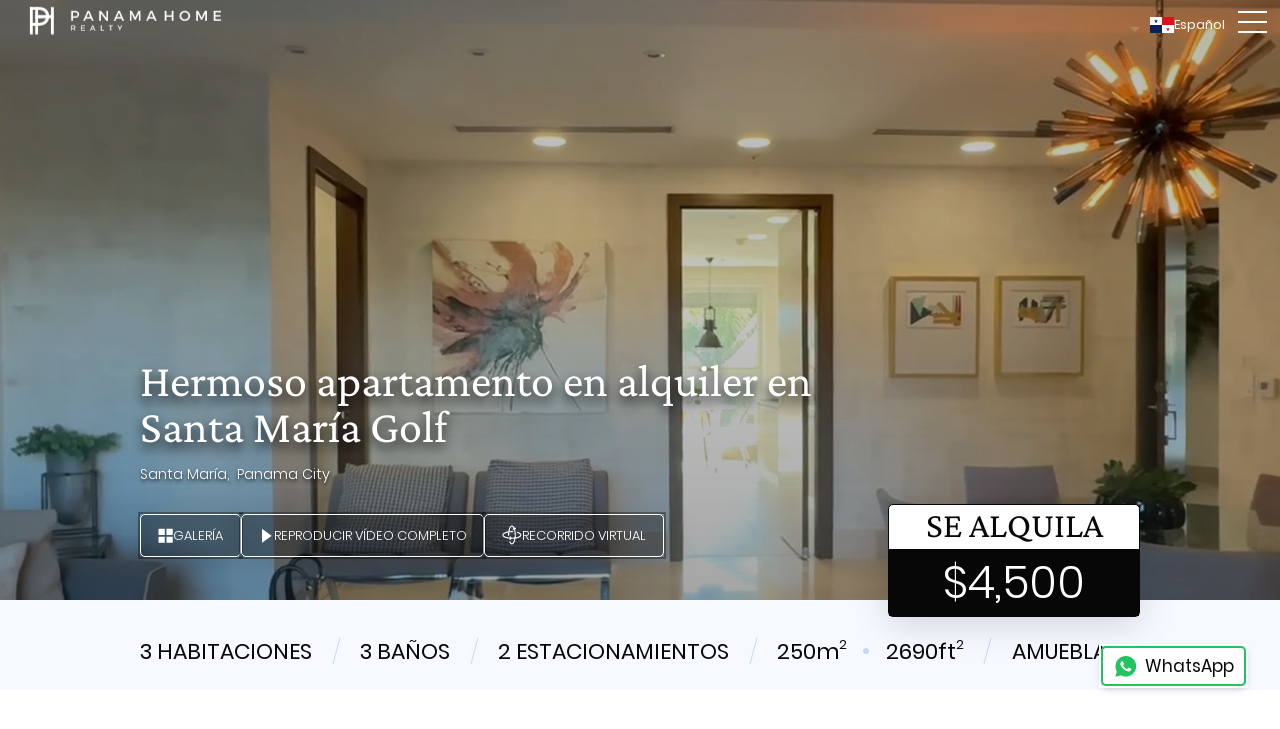

--- FILE ---
content_type: text/html; charset=UTF-8
request_url: https://panamahomerealty.com.es/propiedades/hermoso-apartamento-en-alquiler-en-santa-maria-golf
body_size: 12260
content:
<!doctype html>
<html lang="es">
<head>
    <meta charset='UTF-8'>
    <meta name='viewport' content='width=device-width, initial-scale=1.0'>
    <meta name='keywords' content='apartamentos, alquiler, casa, oficina, espacio comercial, venta, propiedad, propiedades, panamá, bienes raíces, apartamento, administración, bienes raíces,&amp;bull,&amp;nbsp,centro,piscina,centros,doble,&amp;aacute,campo,reas,acceso'>
    <meta name='description' content='Panama Home Realty S.A. ofrece a nuestros distinguidos clientes, una magnífica y lujosa torre de 30 pisos ubicada en Santa María Golf &amp; Country Club, donde existe una comunidad muy bien planificada cerca de todo, rodeada de un hermoso campo de golf, familia, amigos, y cerca de una irresistible variedad de actividades, boutiques, restaurantes, bancos, farmacias, centros de negocios y escuelas. Un lugar íntimo y seguro en medio de todo, cerca de la comunidad de Costa del Este.'>
    <link rel="apple-touch-icon" sizes="180x180" href="/favicon/apple-touch-icon.png?v2">
    <link rel="icon" type="image/png" sizes="32x32" href="/favicon/favicon-32x32.png?v2">
    <link rel="icon" type="image/png" sizes="16x16" href="/favicon/favicon-16x16.png?v2">
    <link rel="manifest" href="/favicon/site.webmanifest">
    <link rel="sitemap" type="application/xml" title="Sitemap" href="/es-sitemap.xml">
    <link rel="alternate" href="https://panamahomerealty.com.es/propiedades/hermoso-apartamento-en-alquiler-en-santa-maria-golf" hreflang="es" />
    <link rel="alternate" href="https://panamahomerealty.com/properties/beautiful-apartment-for-rent-in-santa-maria-golf" hreflang="en" />
    <meta name="theme-color" content="#ffffff">
            <link rel="preload" href="https://vumbnail.com/911663807.jpg?id=1" as="image">
        <style>
            .main-header.fullwidth.property-header {
                                    background: url('https://vumbnail.com/911663807.jpg?id=1') center;
                                background-size: cover;
            }

                            .video-wrapper::before {
                    background: url('https://vumbnail.com/911663807.jpg?id=1') center;
                    background-size: cover;
                }
            
                    </style>
        <link rel="stylesheet" href="/css/homepage-v2.css?id=18609e4437225cdcacfdba7f3e5f5386" media="print" onload="this.onload=null;this.media = 'all'">
        <link rel="stylesheet" href="/css/common-v2.css?id=e6db0d944135b89f203d294a4ae82b80" media="print" onload="this.onload=null;this.media = 'all'">
        <link rel="stylesheet" href="https://unpkg.com/leaflet@1.9.4/dist/leaflet.css"
              integrity="sha256-p4NxAoJBhIIN+hmNHrzRCf9tD/miZyoHS5obTRR9BMY="
              crossorigin="" media="print" onload="this.onload=null;this.media='all'"/>
        <link rel="stylesheet" href="https://unpkg.com/leaflet-gesture-handling/dist/leaflet-gesture-handling.min.css"
              type="text/css" media="print" onload="this.onload=null;this.media='all'">
        <link rel='stylesheet' href='/css/style-v2.css?id=f8057a96e59db4c63879b8cb4d2a808d' media="print" onload="this.onload=null;this.media = 'all';document.getElementById('visibility-toggle')?.remove()">
    <meta property='og:url' content='https://panamahomerealty.com.es/propiedades/hermoso-apartamento-en-alquiler-en-santa-maria-golf'/>
    <meta property='og:type' content='website'/>
    <meta property='og:title' content='Hermoso apartamento en alquiler en Santa María Golf'/>
    <meta property='og:description' content='Panama Home Realty S.A. ofrece a nuestros distinguidos clientes, una magnífica y lujosa torre de 30 pisos ubicada en Santa María Golf &amp; Country Club, donde existe una comunidad muy bien planificada cerca de todo, rodeada de un hermoso campo de golf, familia, amigos, y cerca de una irresistible variedad de actividades, boutiques, restaurantes, bancos, farmacias, centros de negocios y escuelas. Un lugar íntimo y seguro en medio de todo, cerca de la comunidad de Costa del Este.'/>
    <meta property='og:image' content='https://panamahomerealty.com.es/property/83107/image/0?t=1713363513'/>
    <meta name="facebook-domain-verification" content="me926k6chi83p229k1xxwflzd0y5qs">
    <title>Hermoso apartamento en alquiler en Santa María Golf</title>
    <style id="visibility-toggle">
        body {
            visibility: hidden;
        }
    </style>
</head>
<body>
<header>
    <button class='menu-toggle' aria-label='Alternar menú móvil'></button>
    <nav class="main-nav">
            <a
                        href="/"
            class="menu-item menu-logo"
        >
                            <img
                    src="/images/assets-v2/web-logo.svg"
                    alt="Panama Home Realty" height="50" width="341"
                >
                    </a>
            <a
                            id="menuForSale1"
                        href="/propiedades?for_sale=1"
            class="menu-item "
        >
                            <span class="hover-underline">Propiedades en venta</span>
                    </a>
            <a
                            id="menuForSale0"
                        href="/propiedades?for_sale=0"
            class="menu-item "
        >
                            <span class="hover-underline">Propiedades en alquiler</span>
                    </a>
            <a
                        href="/nuestros-servicios"
            class="menu-item "
        >
                            <span class="hover-underline">Administración de Propiedades</span>
                    </a>
            <a
                        href="/sobre-nosotros"
            class="menu-item "
        >
                            <span class="hover-underline">Sobre nosotros</span>
                    </a>
            <a
                        href="/contactenos"
            class="menu-item "
        >
                            <span class="hover-underline">contacto</span>
                    </a>
    </nav>
    <nav class="language-selector">
    <a href="#" title="Seleccionar idioma: Español "><img
            src="/images/es.svg" alt=""
            height="16" width="24">Español</a>
    <ul>
        <li><a href="https://panamahomerealty.com/properties/beautiful-apartment-for-rent-in-santa-maria-golf"
               title="Seleccionar idioma: English "><img
                    src="/images/en.svg"
                    alt="" height="16" width="24">English
            </a></li>
    </ul>
</nav>
</header>
<main id=propertyPage>
    <section class="main-header fullwidth property-header header-until-vimeo" itemscope itemtype="https://schema.org/RealEstateListing">
                    <meta itemprop="video" content="https://vimeo.com/911663807">
            <iframe
                class="header-video hide-mobile-until-vimeo-fix"
                src="https://player.vimeo.com/video/911663807?muted=1&amp;autoplay=1&amp;autopause=0&amp;controls=0&amp;dnt=1&amp;loop=1&amp;background=1&amp;quality=1080p"
                width="1920"
                height="1080"
                frameborder="0"
                allow="autoplay; fullscreen; picture-in-picture"
                title="Property video">
            </iframe>
                            <div class="gallery-slideshow hide-desktop-until-vimeo-fix">
                <div class="swiper swiper-gallery-slideshow">
                    <div class="swiper-wrapper">
                                                    <div class="swiper-slide">
                                <img
                                    class="slideshow-image"
                                    src="https://panamahomerealty.com.es/property/83107/image/0/fit-700-nw?t=1713363513"
                                    height="500"
                                    alt="Property image"
                                                                    >
                            </div>
                                                    <div class="swiper-slide">
                                <img
                                    class="slideshow-image"
                                    src="https://panamahomerealty.com.es/property/83107/image/1/fit-700-nw?t=1713363513"
                                    height="500"
                                    alt="Property image"
                                                                            loading="lazy"
                                                                    >
                            </div>
                                                    <div class="swiper-slide">
                                <img
                                    class="slideshow-image"
                                    src="https://panamahomerealty.com.es/property/83107/image/2/fit-700-nw?t=1713363513"
                                    height="500"
                                    alt="Property image"
                                                                            loading="lazy"
                                                                    >
                            </div>
                                                    <div class="swiper-slide">
                                <img
                                    class="slideshow-image"
                                    src="https://panamahomerealty.com.es/property/83107/image/3/fit-700-nw?t=1713363513"
                                    height="500"
                                    alt="Property image"
                                                                            loading="lazy"
                                                                    >
                            </div>
                                                    <div class="swiper-slide">
                                <img
                                    class="slideshow-image"
                                    src="https://panamahomerealty.com.es/property/83107/image/4/fit-700-nw?t=1713363513"
                                    height="500"
                                    alt="Property image"
                                                                            loading="lazy"
                                                                    >
                            </div>
                                                    <div class="swiper-slide">
                                <img
                                    class="slideshow-image"
                                    src="https://panamahomerealty.com.es/property/83107/image/5/fit-700-nw?t=1713363513"
                                    height="500"
                                    alt="Property image"
                                                                            loading="lazy"
                                                                    >
                            </div>
                                                    <div class="swiper-slide">
                                <img
                                    class="slideshow-image"
                                    src="https://panamahomerealty.com.es/property/83107/image/6/fit-700-nw?t=1713363513"
                                    height="500"
                                    alt="Property image"
                                                                            loading="lazy"
                                                                    >
                            </div>
                                                    <div class="swiper-slide">
                                <img
                                    class="slideshow-image"
                                    src="https://panamahomerealty.com.es/property/83107/image/7/fit-700-nw?t=1713363513"
                                    height="500"
                                    alt="Property image"
                                                                            loading="lazy"
                                                                    >
                            </div>
                                                    <div class="swiper-slide">
                                <img
                                    class="slideshow-image"
                                    src="https://panamahomerealty.com.es/property/83107/image/8/fit-700-nw?t=1713363513"
                                    height="500"
                                    alt="Property image"
                                                                            loading="lazy"
                                                                    >
                            </div>
                                                    <div class="swiper-slide">
                                <img
                                    class="slideshow-image"
                                    src="https://panamahomerealty.com.es/property/83107/image/9/fit-700-nw?t=1713363513"
                                    height="500"
                                    alt="Property image"
                                                                            loading="lazy"
                                                                    >
                            </div>
                                            </div>
                </div>
            </div>
                        <meta itemprop="datePosted" content="2024-02-15 05:00:00">
        <meta itemprop="size" content="250m2">
        <meta itemscope itemtype="https://schema.org/Offer" itemref="offerMeta1 offerMeta2 p1c">
        <meta id="offerMeta1" itemprop="businessFunction" content="http://purl.org/goodrelations/v1#LeaseOut">
        <meta id="offerMeta2" itemprop="priceCurrency" content="USD">
        <meta id="offerMeta3" itemprop="price" content="4500.00">
        <div class="container">
                        <h1 class="main-heading" itemprop="name">
                Hermoso apartamento en alquiler en Santa María Golf
            </h1>
            <p>
                                    <span>Santa María,&nbsp;</span>
                
                                    <span>
                        Panama City
                    </span>
                            </p>
            <div class="property-actions">
                <button class="btn btn-transparent interim-gallery-trigger">
                    <img src="/images/assets-v2/gallery-icon.svg" alt="" height="15" width="15">
                    <span>Galería</span>
                </button>
                <button class="btn btn-transparent video-trigger">
                    <img src="/images/assets-v2/video-icon.svg" alt="" height="15" width="15">
                    <span class="hide-on-mobile">Reproducir vídeo completo</span>
                    <span class="show-on-mobile">Video completo</span>
                </button>
                                    <button class="btn btn-transparent virtual-tour-trigger">
                        <img src="/images/assets-v2/360-icon.svg" alt="" height="20" width="20">
                        <span class="hide-on-mobile">Recorrido virtual</span>
                        <span class="show-on-mobile">Visita virtual</span>
                    </button>
                            </div>
        </div>
    </section>
    <section class="fullwidth property-section">
        <div class="property-attributes">
            <div class="container">
                <span>
                    3
                    habitaciones
                </span>
                <hr class="divider">
                <span>
                    3
                    baños
                </span>
                <hr class="divider">
                <span>
                    2
                    estacionamientos
                </span>
                <hr class="divider">
                <span>
                    <span class="dimension-value">250m<sup>2</sup></span>
                    <span class="dimension-value">2690ft<sup>2</sup></span>
                </span>

                                    <hr class="divider">
                    <span>
                        Amueblado
                    </span>
                                <div class="property-price">
                                        <span>
                        se alquila
                    </span>
                    <span>
                        $4,500
                    </span>
                </div>
            </div>
        </div>
        <div class="container property-description-wrapper">
            <div class="property-contact-mobile property-contact">
                <div class="agent-wrapper">
                    <img itemprop="image" class="person-image" height="50"
                         width="50"
                         src="https://panamahomerealty.com/storage/agents/October2025/bYrzIeneGtIFQ6hZm8cr-small.jpg"
                         alt="Angie"
                    >
                    <div>
                        <h2>contacto</h2>
                        <strong itemprop="name"> Angie </strong>
                    </div>
                    <div class="person-contact-holder">
                        <div>
                            <strong>Celular / Whatsapp</strong>
                            <a itemprop="telephone" class="shuffled-info shuffled-phone hover-underline" href="tel:">
                                <span>-6850</span><span> 6698</span><span>+507</span>
                            </a>
                        </div>
                    </div>
                </div>
                <div class="other-contact">
                    <span>o no dudes en</span>
                    <button id="open-contact-modal" class="btn">
                        <span>Déjanos un mensaje</span>
                    </button>
                </div>
            </div>
            <article class="collapsed">
                <h2 class="hide">Descripción</h2>
                <p>
                    Panama Home Realty S.A. ofrece a nuestros distinguidos clientes, una magnífica y lujosa torre de 30 pisos ubicada en Santa María Golf & Country Club, donde existe una comunidad muy bien planificada cerca de todo, rodeada de un hermoso campo de golf, familia, amigos, y cerca de una irresistible variedad de actividades, boutiques, restaurantes, bancos, farmacias, centros de negocios y escuelas. Un lugar íntimo y seguro en medio de todo, cerca de la comunidad de Costa del Este.
                </p>
                <div class="desc-content">
                    <p class="p1">Disfrute de vivir en esta tranquila comunidad en el &aacute;rea de Santa Mar&iacute;a con hermosas vistas al hermoso campo de golf, dise&ntilde;ado por el famoso cartel Niklaus Design, frescas &aacute;reas verdes dentro de la ciudad, ambiente familiar y cerca de una variedad de centros comerciales, restaurantes, centros corporativos, escuelas, boutiques y otros.</p>
<p class="p2">&nbsp;</p>
<p class="p1">Los residentes tendr&aacute;n acceso al centro financiero de la ciudad a trav&eacute;s del Corredor Sur y otras v&iacute;as principales.</p>
<p class="p2">&nbsp;</p>
<p class="p1">Esta urbanizaci&oacute;n es conocida como una de las m&aacute;s exclusivas de la zona, rodeada por un majestuoso lago decorado con exuberantes jardines que transmiten armon&iacute;a y paz. Adem&aacute;s cuenta con zonas deportivas, parque infantil, rutas de senderismo y actividades para edades y preferencias.</p>
<p class="p2">&nbsp;</p>
<p class="p1">Servicios del edificio</p>
<p class="p2">&nbsp;</p>
<p class="p1">&bull;⁠<span class="Apple-converted-space">&nbsp; </span>⁠2 piscinas, piscina tipo laguna y piscina de entrenamiento</p>
<p class="p1">&bull;⁠<span class="Apple-converted-space">&nbsp; </span>⁠Playa artificial de arena blanca.</p>
<p class="p1">&bull;⁠<span class="Apple-converted-space">&nbsp; </span>⁠Campo de golf</p>
<p class="p1">&bull;⁠<span class="Apple-converted-space">&nbsp; </span>⁠Canchas de tenis y f&uacute;tbol.</p>
<p class="p1">&bull;⁠<span class="Apple-converted-space">&nbsp; </span>⁠&Aacute;rea de BBQ bajo techo</p>
<p class="p1">&bull;⁠<span class="Apple-converted-space">&nbsp; </span>⁠Gimnasio equipado</p>
<p class="p1">&bull;⁠<span class="Apple-converted-space">&nbsp; </span>⁠Sal&oacute;n de eventos</p>
<p class="p1">&bull;⁠<span class="Apple-converted-space">&nbsp; </span>⁠&Aacute;reas de juegos y recreaci&oacute;n para ni&ntilde;os.</p>
<p class="p1">&bull;⁠<span class="Apple-converted-space">&nbsp; </span>⁠Senderos para correr/caminar</p>
<p class="p1">&bull;⁠<span class="Apple-converted-space">&nbsp; </span>⁠Centro comercial privado</p>
<p class="p1">&bull;⁠<span class="Apple-converted-space">&nbsp; </span>⁠Spa y Sauna</p>
<p class="p2">&nbsp;</p>
<p class="p1">Caracter&iacute;sticas del apartamento:</p>
<p class="p2">&nbsp;</p>
<p class="p1">&bull;⁠<span class="Apple-converted-space">&nbsp; </span>⁠250m2</p>
<p class="p1">&bull;⁠<span class="Apple-converted-space">&nbsp; </span>⁠3 dormitorios</p>
<p class="p1">&bull;⁠<span class="Apple-converted-space">&nbsp; </span>⁠3.5 ba&ntilde;os</p>
<p class="p1">&bull;⁠<span class="Apple-converted-space">&nbsp; </span>⁠Doble acceso al apartamento.</p>
<p class="p1">&bull;⁠<span class="Apple-converted-space">&nbsp; </span>⁠Cocina completamente equipada</p>
<p class="p1">&bull;⁠<span class="Apple-converted-space">&nbsp; </span>⁠Sala de estar</p>
<p class="p1">&bull;⁠<span class="Apple-converted-space">&nbsp; </span>⁠Cuarto de servicio</p>
<p class="p1">&bull;⁠<span class="Apple-converted-space">&nbsp; </span>⁠Ventana de doble cristal para aislamiento ac&uacute;stico y ahorro energ&eacute;tico.</p>
<p class="p1">&bull;⁠<span class="Apple-converted-space">&nbsp; </span>⁠Sistema contra incendios</p>
<p class="p1">&bull;⁠<span class="Apple-converted-space">&nbsp; </span>⁠3 estacionamientos</p>
                </div>
                <button class="expand-article">Leer más</button>
            </article>
            <div class="property-contact-wrapper">
                <div class="property-contact">
                    <button id="hide-contact-modal"></button>
                    <div class="agent-wrapper" itemscope itemtype="https://schema.org/Person">
                        <img itemprop="image" class="person-image" height="168"
                             width="168"
                             src="https://panamahomerealty.com/storage/agents/October2025/bYrzIeneGtIFQ6hZm8cr-small.jpg"
                             alt="Angie">
                        <div>
                            <h2>contacto</h2>
                            <strong itemprop="name"> Angie </strong>
                        </div>
                        <div class="person-contact-holder">
                            <div>
                                <strong>Celular / Whatsapp</strong>
                                <a itemprop="telephone" class="shuffled-info shuffled-phone hover-underline" href="tel:">
                                    <span>-6850</span><span> 6698</span><span>+507</span>
                                </a>
                            </div>
                            <div>
                                <strong>Email</strong>
                                <a itemprop="email" class="shuffled-info shuffled-email hover-underline" href="/cdn-cgi/l/email-protection#cf">
                                    <span>panamahomerealty.com</span>@<span>Angelica1</span>
                                </a>
                            </div>
                        </div>
                    </div>
                    <form action="https://panamahomerealty.com.es/contact" method="POST" class="contact-form handle-email">
    <h2>Déjanos un mensaje</h2>
    <input type="hidden" name="_token" value="PCEfek8vkvPTR8mBfjFiZrXLyAIKVxpu8Aw4CsMD" autocomplete="off">    
    <input type="hidden" name="gotya" value="1">
    <input type="text" name="gotya_required" value="" class="hide">
            <input type="hidden" name="subject" value="Property">
            <input type="hidden" name="language" value="es">
            <input type="hidden" name="linkText" value="Beautiful apartment for rent in Santa Maria Golf ">
            <input type="hidden" name="link" value="https://panamahomerealty.com.es/propiedades/hermoso-apartamento-en-alquiler-en-santa-maria-golf">
        <input type="text" name="full_name" placeholder="Nombre completo" aria-label="Nombre completo" autocomplete="name" required>
    <input type="email" name="email" placeholder="Email" aria-label="Email" autocomplete="email" required>
    <input class="int-tel fullwidth" type="text" name="phone" placeholder="Número de teléfono" aria-label="Número de teléfono" autocomplete="phone" required>
    <textarea draggable="false" name="message" cols="30" rows="3" placeholder="Su mensaje (opcional)" aria-label="Su mensaje (opcional)"></textarea>
    <div class="actions-holder">
        <button class="btn btn-secondary">
            Enviar
        </button>
        <span>o</span>
        <a
            class="btn btn-accent new-whatsapp"
            target="_blank"
            rel="noopener"
            href="https://wa.me/50766986850?text=%C2%A1Hola%21+estoy+interesado+en+esto%3A+https%3A%2F%2Fpanamahomerealty.com.es%2Fpropiedades%2Fhermoso-apartamento-en-alquiler-en-santa-maria-golf"
        >
            <img src="/images/assets-v2/whatsapp-black.svg" alt="" height="22" width="22">
            <span>WhatsApp</span>
        </a>
        <a
            class="btn btn-accent new-telegram"
            target="_blank"
            rel="noopener"
            href="https://t.me/panamahomerealty?text=%C2%A1Hola%21+estoy+interesado+en+esto%3A+https%3A%2F%2Fpanamahomerealty.com.es%2Fpropiedades%2Fhermoso-apartamento-en-alquiler-en-santa-maria-golf"
        >
            <img src="/images/assets-v2/telegram.svg" alt="" height="22" width="22">
            <span>Telegram</span>
        </a>
    </div>
</form>
                </div>
            </div>
        </div>
        <div class="property-gallery">
            <div class="container">
                <h2 class="heading-clamp">Explorar galería</h2>
            </div>
            <div class="property-gallery-wrapper">
                <div class="swiper container swiper-gallery">
                    <div class="swiper-wrapper">
                                                    <div class="swiper-slide video-slide slide-visible">
                                <div class="video-wrapper">
                                    <iframe
                                        src="https://player.vimeo.com/video/911664238?badge=0&dnt=1&player_id=0&app_id=58479&byline=0"
                                        allow="fullscreen; picture-in-picture; autoplay"
                                        title="Video presentation"
                                        frameborder="0"
                                    ></iframe>
                                </div>
                            </div>
                                                                            <div class="swiper-slide slide-visible">
                                <button class="interim-gallery-trigger image-wrapper" data-id="0">
                                    <img class="gallery-thumb" src="https://panamahomerealty.com.es/property/83107/image/0/fit-700-nw?t=1713363513" height="320" alt="Property image" loading="lazy">
                                </button>
                            </div>
                                                    <div class="swiper-slide slide-visible">
                                <button class="interim-gallery-trigger image-wrapper" data-id="1">
                                    <img class="gallery-thumb" src="https://panamahomerealty.com.es/property/83107/image/1/fit-700-nw?t=1713363513" height="320" alt="Property image" loading="lazy">
                                </button>
                            </div>
                                                    <div class="swiper-slide slide-visible">
                                <button class="interim-gallery-trigger image-wrapper" data-id="2">
                                    <img class="gallery-thumb" src="https://panamahomerealty.com.es/property/83107/image/2/fit-700-nw?t=1713363513" height="320" alt="Property image" loading="lazy">
                                </button>
                            </div>
                                                    <div class="swiper-slide slide-visible">
                                <button class="interim-gallery-trigger image-wrapper" data-id="3">
                                    <img class="gallery-thumb" src="https://panamahomerealty.com.es/property/83107/image/3/fit-700-nw?t=1713363513" height="320" alt="Property image" loading="lazy">
                                </button>
                            </div>
                                                    <div class="swiper-slide slide-visible">
                                <button class="interim-gallery-trigger image-wrapper" data-id="4">
                                    <img class="gallery-thumb" src="https://panamahomerealty.com.es/property/83107/image/4/fit-700-nw?t=1713363513" height="320" alt="Property image" loading="lazy">
                                </button>
                            </div>
                                                    <div class="swiper-slide slide-visible">
                                <button class="interim-gallery-trigger image-wrapper" data-id="5">
                                    <img class="gallery-thumb" src="https://panamahomerealty.com.es/property/83107/image/5/fit-700-nw?t=1713363513" height="320" alt="Property image" loading="lazy">
                                </button>
                            </div>
                                                    <div class="swiper-slide slide-visible">
                                <button class="interim-gallery-trigger image-wrapper" data-id="6">
                                    <img class="gallery-thumb" src="https://panamahomerealty.com.es/property/83107/image/6/fit-700-nw?t=1713363513" height="320" alt="Property image" loading="lazy">
                                </button>
                            </div>
                                                    <div class="swiper-slide ">
                                <button class="interim-gallery-trigger image-wrapper" data-id="7">
                                    <img class="gallery-thumb" src="https://panamahomerealty.com.es/property/83107/image/7/fit-700-nw?t=1713363513" height="320" alt="Property image" loading="lazy">
                                </button>
                            </div>
                                                    <div class="swiper-slide ">
                                <button class="interim-gallery-trigger image-wrapper" data-id="8">
                                    <img class="gallery-thumb" src="https://panamahomerealty.com.es/property/83107/image/8/fit-700-nw?t=1713363513" height="320" alt="Property image" loading="lazy">
                                </button>
                            </div>
                                                    <div class="swiper-slide ">
                                <button class="interim-gallery-trigger image-wrapper" data-id="9">
                                    <img class="gallery-thumb" src="https://panamahomerealty.com.es/property/83107/image/9/fit-700-nw?t=1713363513" height="320" alt="Property image" loading="lazy">
                                </button>
                            </div>
                                                    <div class="swiper-slide ">
                                <button class="interim-gallery-trigger image-wrapper" data-id="10">
                                    <img class="gallery-thumb" src="https://panamahomerealty.com.es/property/83107/image/10/fit-700-nw?t=1713363513" height="320" alt="Property image" loading="lazy">
                                </button>
                            </div>
                                                    <div class="swiper-slide ">
                                <button class="interim-gallery-trigger image-wrapper" data-id="11">
                                    <img class="gallery-thumb" src="https://panamahomerealty.com.es/property/83107/image/11/fit-700-nw?t=1713363513" height="320" alt="Property image" loading="lazy">
                                </button>
                            </div>
                                                    <div class="swiper-slide ">
                                <button class="interim-gallery-trigger image-wrapper" data-id="12">
                                    <img class="gallery-thumb" src="https://panamahomerealty.com.es/property/83107/image/12/fit-700-nw?t=1713363513" height="320" alt="Property image" loading="lazy">
                                </button>
                            </div>
                                                    <div class="swiper-slide ">
                                <button class="interim-gallery-trigger image-wrapper" data-id="13">
                                    <img class="gallery-thumb" src="https://panamahomerealty.com.es/property/83107/image/13/fit-700-nw?t=1713363513" height="320" alt="Property image" loading="lazy">
                                </button>
                            </div>
                                                    <div class="swiper-slide ">
                                <button class="interim-gallery-trigger image-wrapper" data-id="14">
                                    <img class="gallery-thumb" src="https://panamahomerealty.com.es/property/83107/image/14/fit-700-nw?t=1713363513" height="320" alt="Property image" loading="lazy">
                                </button>
                            </div>
                                                    <div class="swiper-slide ">
                                <button class="interim-gallery-trigger image-wrapper" data-id="15">
                                    <img class="gallery-thumb" src="https://panamahomerealty.com.es/property/83107/image/15/fit-700-nw?t=1713363513" height="320" alt="Property image" loading="lazy">
                                </button>
                            </div>
                                                    <div class="swiper-slide ">
                                <button class="interim-gallery-trigger image-wrapper" data-id="16">
                                    <img class="gallery-thumb" src="https://panamahomerealty.com.es/property/83107/image/16/fit-700-nw?t=1713363513" height="320" alt="Property image" loading="lazy">
                                </button>
                            </div>
                                                    <div class="swiper-slide ">
                                <button class="interim-gallery-trigger image-wrapper" data-id="17">
                                    <img class="gallery-thumb" src="https://panamahomerealty.com.es/property/83107/image/17/fit-700-nw?t=1713363513" height="320" alt="Property image" loading="lazy">
                                </button>
                            </div>
                                                    <div class="swiper-slide ">
                                <button class="interim-gallery-trigger image-wrapper" data-id="18">
                                    <img class="gallery-thumb" src="https://panamahomerealty.com.es/property/83107/image/18/fit-700-nw?t=1713363513" height="320" alt="Property image" loading="lazy">
                                </button>
                            </div>
                                                    <div class="swiper-slide ">
                                <button class="interim-gallery-trigger image-wrapper" data-id="19">
                                    <img class="gallery-thumb" src="https://panamahomerealty.com.es/property/83107/image/19/fit-700-nw?t=1713363513" height="320" alt="Property image" loading="lazy">
                                </button>
                            </div>
                                                    <div class="swiper-slide ">
                                <button class="interim-gallery-trigger image-wrapper" data-id="20">
                                    <img class="gallery-thumb" src="https://panamahomerealty.com.es/property/83107/image/20/fit-700-nw?t=1713363513" height="320" alt="Property image" loading="lazy">
                                </button>
                            </div>
                                                    <div class="swiper-slide ">
                                <button class="interim-gallery-trigger image-wrapper" data-id="21">
                                    <img class="gallery-thumb" src="https://panamahomerealty.com.es/property/83107/image/21/fit-700-nw?t=1713363513" height="320" alt="Property image" loading="lazy">
                                </button>
                            </div>
                                                    <div class="swiper-slide ">
                                <button class="interim-gallery-trigger image-wrapper" data-id="22">
                                    <img class="gallery-thumb" src="https://panamahomerealty.com.es/property/83107/image/22/fit-700-nw?t=1713363513" height="320" alt="Property image" loading="lazy">
                                </button>
                            </div>
                                                    <div class="swiper-slide ">
                                <button class="interim-gallery-trigger image-wrapper" data-id="23">
                                    <img class="gallery-thumb" src="https://panamahomerealty.com.es/property/83107/image/23/fit-700-nw?t=1713363513" height="320" alt="Property image" loading="lazy">
                                </button>
                            </div>
                                                    <div class="swiper-slide ">
                                <button class="interim-gallery-trigger image-wrapper" data-id="24">
                                    <img class="gallery-thumb" src="https://panamahomerealty.com.es/property/83107/image/24/fit-700-nw?t=1713363513" height="320" alt="Property image" loading="lazy">
                                </button>
                            </div>
                                                    <div class="swiper-slide ">
                                <button class="interim-gallery-trigger image-wrapper" data-id="25">
                                    <img class="gallery-thumb" src="https://panamahomerealty.com.es/property/83107/image/25/fit-700-nw?t=1713363513" height="320" alt="Property image" loading="lazy">
                                </button>
                            </div>
                                                    <div class="swiper-slide ">
                                <button class="interim-gallery-trigger image-wrapper" data-id="26">
                                    <img class="gallery-thumb" src="https://panamahomerealty.com.es/property/83107/image/26/fit-700-nw?t=1713363513" height="320" alt="Property image" loading="lazy">
                                </button>
                            </div>
                                                    <div class="swiper-slide ">
                                <button class="interim-gallery-trigger image-wrapper" data-id="27">
                                    <img class="gallery-thumb" src="https://panamahomerealty.com.es/property/83107/image/27/fit-700-nw?t=1713363513" height="320" alt="Property image" loading="lazy">
                                </button>
                            </div>
                                                    <div class="swiper-slide ">
                                <button class="interim-gallery-trigger image-wrapper" data-id="28">
                                    <img class="gallery-thumb" src="https://panamahomerealty.com.es/property/83107/image/28/fit-700-nw?t=1713363513" height="320" alt="Property image" loading="lazy">
                                </button>
                            </div>
                                                    <div class="swiper-slide ">
                                <button class="interim-gallery-trigger image-wrapper" data-id="29">
                                    <img class="gallery-thumb" src="https://panamahomerealty.com.es/property/83107/image/29/fit-700-nw?t=1713363513" height="320" alt="Property image" loading="lazy">
                                </button>
                            </div>
                                                    <div class="swiper-slide ">
                                <button class="interim-gallery-trigger image-wrapper" data-id="30">
                                    <img class="gallery-thumb" src="https://panamahomerealty.com.es/property/83107/image/30/fit-700-nw?t=1713363513" height="320" alt="Property image" loading="lazy">
                                </button>
                            </div>
                                                    <div class="swiper-slide ">
                                <button class="interim-gallery-trigger image-wrapper" data-id="31">
                                    <img class="gallery-thumb" src="https://panamahomerealty.com.es/property/83107/image/31/fit-700-nw?t=1713363513" height="320" alt="Property image" loading="lazy">
                                </button>
                            </div>
                                                    <div class="swiper-slide ">
                                <button class="interim-gallery-trigger image-wrapper" data-id="32">
                                    <img class="gallery-thumb" src="https://panamahomerealty.com.es/property/83107/image/32/fit-700-nw?t=1713363513" height="320" alt="Property image" loading="lazy">
                                </button>
                            </div>
                                                    <div class="swiper-slide ">
                                <button class="interim-gallery-trigger image-wrapper" data-id="33">
                                    <img class="gallery-thumb" src="https://panamahomerealty.com.es/property/83107/image/33/fit-700-nw?t=1713363513" height="320" alt="Property image" loading="lazy">
                                </button>
                            </div>
                                                    <div class="swiper-slide ">
                                <button class="interim-gallery-trigger image-wrapper" data-id="34">
                                    <img class="gallery-thumb" src="https://panamahomerealty.com.es/property/83107/image/34/fit-700-nw?t=1713363513" height="320" alt="Property image" loading="lazy">
                                </button>
                            </div>
                                                    <div class="swiper-slide ">
                                <button class="interim-gallery-trigger image-wrapper" data-id="35">
                                    <img class="gallery-thumb" src="https://panamahomerealty.com.es/property/83107/image/35/fit-700-nw?t=1713363513" height="320" alt="Property image" loading="lazy">
                                </button>
                            </div>
                                                    <div class="swiper-slide ">
                                <button class="interim-gallery-trigger image-wrapper" data-id="36">
                                    <img class="gallery-thumb" src="https://panamahomerealty.com.es/property/83107/image/36/fit-700-nw?t=1713363513" height="320" alt="Property image" loading="lazy">
                                </button>
                            </div>
                                                    <div class="swiper-slide ">
                                <button class="interim-gallery-trigger image-wrapper" data-id="37">
                                    <img class="gallery-thumb" src="https://panamahomerealty.com.es/property/83107/image/37/fit-700-nw?t=1713363513" height="320" alt="Property image" loading="lazy">
                                </button>
                            </div>
                                                    <div class="swiper-slide ">
                                <button class="interim-gallery-trigger image-wrapper" data-id="38">
                                    <img class="gallery-thumb" src="https://panamahomerealty.com.es/property/83107/image/38/fit-700-nw?t=1713363513" height="320" alt="Property image" loading="lazy">
                                </button>
                            </div>
                                                    <div class="swiper-slide ">
                                <button class="interim-gallery-trigger image-wrapper" data-id="39">
                                    <img class="gallery-thumb" src="https://panamahomerealty.com.es/property/83107/image/39/fit-700-nw?t=1713363513" height="320" alt="Property image" loading="lazy">
                                </button>
                            </div>
                                                    <div class="swiper-slide ">
                                <button class="interim-gallery-trigger image-wrapper" data-id="40">
                                    <img class="gallery-thumb" src="https://panamahomerealty.com.es/property/83107/image/40/fit-700-nw?t=1713363513" height="320" alt="Property image" loading="lazy">
                                </button>
                            </div>
                                                    <div class="swiper-slide ">
                                <button class="interim-gallery-trigger image-wrapper" data-id="41">
                                    <img class="gallery-thumb" src="https://panamahomerealty.com.es/property/83107/image/41/fit-700-nw?t=1713363513" height="320" alt="Property image" loading="lazy">
                                </button>
                            </div>
                                                    <div class="swiper-slide ">
                                <button class="interim-gallery-trigger image-wrapper" data-id="42">
                                    <img class="gallery-thumb" src="https://panamahomerealty.com.es/property/83107/image/42/fit-700-nw?t=1713363513" height="320" alt="Property image" loading="lazy">
                                </button>
                            </div>
                                                    <div class="swiper-slide ">
                                <button class="interim-gallery-trigger image-wrapper" data-id="43">
                                    <img class="gallery-thumb" src="https://panamahomerealty.com.es/property/83107/image/43/fit-700-nw?t=1713363513" height="320" alt="Property image" loading="lazy">
                                </button>
                            </div>
                                                    <div class="swiper-slide ">
                                <button class="interim-gallery-trigger image-wrapper" data-id="44">
                                    <img class="gallery-thumb" src="https://panamahomerealty.com.es/property/83107/image/44/fit-700-nw?t=1713363513" height="320" alt="Property image" loading="lazy">
                                </button>
                            </div>
                                                    <div class="swiper-slide ">
                                <button class="interim-gallery-trigger image-wrapper" data-id="45">
                                    <img class="gallery-thumb" src="https://panamahomerealty.com.es/property/83107/image/45/fit-700-nw?t=1713363513" height="320" alt="Property image" loading="lazy">
                                </button>
                            </div>
                                                    <div class="swiper-slide ">
                                <button class="interim-gallery-trigger image-wrapper" data-id="46">
                                    <img class="gallery-thumb" src="https://panamahomerealty.com.es/property/83107/image/46/fit-700-nw?t=1713363513" height="320" alt="Property image" loading="lazy">
                                </button>
                            </div>
                                                    <div class="swiper-slide ">
                                <button class="interim-gallery-trigger image-wrapper" data-id="47">
                                    <img class="gallery-thumb" src="https://panamahomerealty.com.es/property/83107/image/47/fit-700-nw?t=1713363513" height="320" alt="Property image" loading="lazy">
                                </button>
                            </div>
                                                    <div class="swiper-slide ">
                                <button class="interim-gallery-trigger image-wrapper" data-id="48">
                                    <img class="gallery-thumb" src="https://panamahomerealty.com.es/property/83107/image/48/fit-700-nw?t=1713363513" height="320" alt="Property image" loading="lazy">
                                </button>
                            </div>
                                                    <div class="swiper-slide ">
                                <button class="interim-gallery-trigger image-wrapper" data-id="49">
                                    <img class="gallery-thumb" src="https://panamahomerealty.com.es/property/83107/image/49/fit-700-nw?t=1713363513" height="320" alt="Property image" loading="lazy">
                                </button>
                            </div>
                                                    <div class="swiper-slide ">
                                <button class="interim-gallery-trigger image-wrapper" data-id="50">
                                    <img class="gallery-thumb" src="https://panamahomerealty.com.es/property/83107/image/50/fit-700-nw?t=1713363513" height="320" alt="Property image" loading="lazy">
                                </button>
                            </div>
                                                    <div class="swiper-slide ">
                                <button class="interim-gallery-trigger image-wrapper" data-id="51">
                                    <img class="gallery-thumb" src="https://panamahomerealty.com.es/property/83107/image/51/fit-700-nw?t=1713363513" height="320" alt="Property image" loading="lazy">
                                </button>
                            </div>
                                                    <div class="swiper-slide ">
                                <button class="interim-gallery-trigger image-wrapper" data-id="52">
                                    <img class="gallery-thumb" src="https://panamahomerealty.com.es/property/83107/image/52/fit-700-nw?t=1713363513" height="320" alt="Property image" loading="lazy">
                                </button>
                            </div>
                                                    <div class="swiper-slide ">
                                <button class="interim-gallery-trigger image-wrapper" data-id="53">
                                    <img class="gallery-thumb" src="https://panamahomerealty.com.es/property/83107/image/53/fit-700-nw?t=1713363513" height="320" alt="Property image" loading="lazy">
                                </button>
                            </div>
                                                    <div class="swiper-slide ">
                                <button class="interim-gallery-trigger image-wrapper" data-id="54">
                                    <img class="gallery-thumb" src="https://panamahomerealty.com.es/property/83107/image/54/fit-700-nw?t=1713363513" height="320" alt="Property image" loading="lazy">
                                </button>
                            </div>
                                                    <div class="swiper-slide ">
                                <button class="interim-gallery-trigger image-wrapper" data-id="55">
                                    <img class="gallery-thumb" src="https://panamahomerealty.com.es/property/83107/image/55/fit-700-nw?t=1713363513" height="320" alt="Property image" loading="lazy">
                                </button>
                            </div>
                                            </div>
                </div>
                <div class="container swiper-navigation-wrapper">
                    <div class="swiper-button-prev swiper-button-prev-gallery"></div>
                    <div class="swiper-button-next swiper-button-next-gallery"></div>
                </div>
            </div>
            <div class="virtual-wrapper">
                <div class="container">
                                            <button class="btn virtual-tour-btn virtual-tour-trigger">
                            <img src="/images/assets-v2/360-icon.svg" alt="" height="40" width="40">
                            <span class="hide-on-mobile">Realice un recorrido virtual de 360º</span>
                            <span class="show-on-mobile">Recorrido virtual</span>
                        </button>
                                    </div>
            </div>
        </div>
        <div class="container property-features-wrapper">
            <div class="unit-features">
                <h3>Características de la unidad</h3>
                <ul>
                                            <li>Aire Acondicionado</li>
                                            <li>Completamente amueblado</li>
                                            <li>Balcón</li>
                                            <li>Lavadora</li>
                                            <li>Secadora</li>
                                            <li>Nevera</li>
                                            <li>LED TV</li>
                                            <li>Vista a la ciudad</li>
                                            <li>Lavaplatos</li>
                                            <li>Estufa</li>
                                            <li>Alarma de incendios</li>
                                            <li>Cocina</li>
                                            <li>Luces</li>
                                            <li>Inverter A/C</li>
                                            <li>Walk in closet</li>
                                            <li>Piso de mármol</li>
                                    </ul>
                <h3>Características del edificio</h3>
                <ul>
                                            <li>Gimnasio</li>
                                            <li>Piscina</li>
                                            <li>Estacionamientos</li>
                                            <li>Seguridad 24 Horas</li>
                                            <li>Generador de emergencia a plena capacidad</li>
                                            <li>Estacionamientos para visitantes</li>
                                            <li>Habitación de servicio</li>
                                            <li>Área de juegos para niños</li>
                                            <li>Conserje</li>
                                    </ul>
            </div>
            <div class="property-location">
                <h2>
                    <small> Ubicado en </small>
                    <span>
                                                    <span>Santa María,&nbsp;</span>
                        
                                                    <span>
                                Panama City
                            </span>
                                            </span>
                </h2>
                <div id="property-map">

                </div>
            </div>
        </div>
    </section>
    <section class="fullwidth similar">
        <div class="container">
            <div class="highlight-wrapper highlight-type-similar">
    <div class="highlight-holder">
        <h2>
                        <span>Propiedades <span>similares</span></span>
        </h2>
        <a href="https://panamahomerealty.com.es/propiedades?f[]=13&amp;f[]=14&amp;f[]=19&amp;f[]=20&amp;f[]=24&amp;f[]=27&amp;f[]=28&amp;f[]=29&amp;f[]=53&amp;f[]=56&amp;f[]=57&amp;f[]=58&amp;f[]=59&amp;f[]=69&amp;f[]=81&amp;f[]=105&amp;f[]=111&amp;f[]=112&amp;f[]=124&amp;f[]=159&amp;f[]=162&amp;f[]=165&amp;f[]=167&amp;f[]=168&amp;f[]=210&amp;l[]=4&amp;l[]=89&amp;l[]=211&amp;propertyTypes[]=1&amp;propertyTypes[]=10&amp;size[]=162&amp;size[]=338&amp;price[]=0&amp;price[]=6075&amp;for_sale=0&amp;sorting=price&amp;sorting_type=desc" class="highlight-link btn btn-secondary">
            <span class="hide-on-mobile">Explorar todas las propiedades similares</span>
            <span class="show-on-mobile">Explorar propiedades similares</span>
            <img src="/images/assets-v2/arrow_right.svg" alt="" height="15" width="8">
        </a>
    </div>
        <div class="highlight-properties">
                    <article class="highlight-property" itemscope
                     itemtype="https://schema.org/RealEstateListing">
                <meta itemprop="datePosted" content="2025-04-15 22:19:00">
                <meta itemprop="video" content="https://vimeo.com/1075852303">
                <meta itemprop="name" content="Espacioso y lujoso Apartamento en Yoo&amp;Arts Panama">
                <a itemprop="url"
                   content="https://panamahomerealty.com.es/propiedades/espacioso-y-lujoso-apartamento-en-yooandarts-panama"
                   href="/propiedades/espacioso-y-lujoso-apartamento-en-yooandarts-panama">
                                            <noscript class="loading-lazy">
                                        <img itemprop="image"  loading="lazy"  class="highlight-image" height="300"
                         width="393"
                         src="/property/83536/image/0/fit-700-nw?t=1745942172"
                         alt=""
                    >
                                            </noscript>
                                        <div class="highlight-attributes">
                        <span class="readable-name">
                            Apartamento de 2 habitaciones
                        </span>
                        <span class="location-wrapper">
                            Panama City, Avenida Balboa
                        </span>
                        <div itemprop="offers" itemscope itemtype="https://schema.org/Offer"
                             class="highlight-price">
                            <meta itemprop="businessFunction"
                                  content="http://purl.org/goodrelations/v1#LeaseOut">
                            <span itemprop="priceCurrency" content="USD">$</span><span
                                itemprop="price"
                                content="4500.00">4,500</span>
                        </div>
                    </div>
                </a>
            </article>
                    <article class="highlight-property" itemscope
                     itemtype="https://schema.org/RealEstateListing">
                <meta itemprop="datePosted" content="2024-07-04 13:39:00">
                <meta itemprop="video" content="https://vimeo.com/976994119">
                <meta itemprop="name" content="Penthouse para alquiler en Costa del Este">
                <a itemprop="url"
                   content="https://panamahomerealty.com.es/propiedades/penthouse-para-alquiler-en-costa-del-este"
                   href="/propiedades/penthouse-para-alquiler-en-costa-del-este">
                                            <noscript class="loading-lazy">
                                        <img itemprop="image"  loading="lazy"  class="highlight-image" height="300"
                         width="393"
                         src="/property/83253/image/0/fit-700-nw?t=1720123429"
                         alt=""
                    >
                                            </noscript>
                                        <div class="highlight-attributes">
                        <span class="readable-name">
                            Ático de 3 habitaciones
                        </span>
                        <span class="location-wrapper">
                            Panama City, Costa del Este
                        </span>
                        <div itemprop="offers" itemscope itemtype="https://schema.org/Offer"
                             class="highlight-price">
                            <meta itemprop="businessFunction"
                                  content="http://purl.org/goodrelations/v1#LeaseOut">
                            <span itemprop="priceCurrency" content="USD">$</span><span
                                itemprop="price"
                                content="4000.00">4,000</span>
                        </div>
                    </div>
                </a>
            </article>
                    <article class="highlight-property" itemscope
                     itemtype="https://schema.org/RealEstateListing">
                <meta itemprop="datePosted" content="2022-04-29 19:21:00">
                <meta itemprop="video" content="https://vimeo.com/704673624">
                <meta itemprop="name" content="Oficina en Tower Bank amueblada lista para empezar a trabajar">
                <a itemprop="url"
                   content="https://panamahomerealty.com.es/propiedades/oficina-en-tower-bank-amueblada-lista-para-empezar-a-trabajar-R46yz"
                   href="/propiedades/oficina-en-tower-bank-amueblada-lista-para-empezar-a-trabajar-R46yz">
                                            <noscript class="loading-lazy">
                                        <img itemprop="image"  loading="lazy"  class="highlight-image" height="300"
                         width="393"
                         src="/property/82730/image/0/fit-700-nw?t=1651506764"
                         alt=""
                    >
                                            </noscript>
                                        <div class="highlight-attributes">
                        <span class="readable-name">
                            Oficina de 0 habitaciones
                        </span>
                        <span class="location-wrapper">
                            Panama City, Obarrio
                        </span>
                        <div itemprop="offers" itemscope itemtype="https://schema.org/Offer"
                             class="highlight-price">
                            <meta itemprop="businessFunction"
                                  content="http://purl.org/goodrelations/v1#LeaseOut">
                            <span itemprop="priceCurrency" content="USD">$</span><span
                                itemprop="price"
                                content="4950.00">4,950</span>
                        </div>
                    </div>
                </a>
            </article>
                    <article class="highlight-property" itemscope
                     itemtype="https://schema.org/RealEstateListing">
                <meta itemprop="datePosted" content="2026-01-08 14:58:00">
                <meta itemprop="video" content="https://vimeo.com/1094482850">
                <meta itemprop="name" content="Espectacular apartamento modelo J en el Yoo Panama para la renta">
                <a itemprop="url"
                   content="https://panamahomerealty.com.es/propiedades/espectacular-apartamento-modelo-j-en-el-yoo-panama-para-la-renta-HmS2t"
                   href="/propiedades/espectacular-apartamento-modelo-j-en-el-yoo-panama-para-la-renta-HmS2t">
                                            <noscript class="loading-lazy">
                                        <img itemprop="image"  loading="lazy"  class="highlight-image" height="300"
                         width="393"
                         src="/property/83751/image/0/fit-700-nw?t=1767886734"
                         alt=""
                    >
                                            </noscript>
                                        <div class="highlight-attributes">
                        <span class="readable-name">
                            Apartamento de 2 habitaciones
                        </span>
                        <span class="location-wrapper">
                            Panama City, Avenida Balboa
                        </span>
                        <div itemprop="offers" itemscope itemtype="https://schema.org/Offer"
                             class="highlight-price">
                            <meta itemprop="businessFunction"
                                  content="http://purl.org/goodrelations/v1#LeaseOut">
                            <span itemprop="priceCurrency" content="USD">$</span><span
                                itemprop="price"
                                content="3300.00">3,300</span>
                        </div>
                    </div>
                </a>
            </article>
            </div>
</div>
        </div>
    </section>

            <div id="virtualTourViewer" data-scenes='[{"id":28,"name":"Entrada","pivot":{"property_id":83107,"virtual_area_id":28,"order":1,"image":"\/storage\/virtualareas\/83107\/28.webp?v1"},"translations":[{"id":17101,"table_name":"virtual_areas","column_name":"name","foreign_key":28,"locale":"es","value":"Entrada","created_at":"2022-01-11T16:22:39.000000Z","updated_at":"2022-01-11T16:22:39.000000Z"}]},{"id":29,"name":"Comedor","pivot":{"property_id":83107,"virtual_area_id":29,"order":2,"image":"\/storage\/virtualareas\/83107\/29.webp?v1"},"translations":[{"id":17164,"table_name":"virtual_areas","column_name":"name","foreign_key":29,"locale":"es","value":"Comedor","created_at":"2022-01-18T18:07:17.000000Z","updated_at":"2022-01-18T18:07:17.000000Z"}]},{"id":1,"name":"Sala","pivot":{"property_id":83107,"virtual_area_id":1,"order":3,"image":"\/storage\/virtualareas\/83107\/1.webp?v1"},"translations":[{"id":17124,"table_name":"virtual_areas","column_name":"name","foreign_key":1,"locale":"es","value":"Sala","created_at":"2022-01-11T16:34:44.000000Z","updated_at":"2022-01-11T16:34:44.000000Z"}]},{"id":18,"name":"Den","pivot":{"property_id":83107,"virtual_area_id":18,"order":4,"image":"\/storage\/virtualareas\/83107\/18.webp?v1"},"translations":[]},{"id":14,"name":"Balc\u00f3n","pivot":{"property_id":83107,"virtual_area_id":14,"order":5,"image":"\/storage\/virtualareas\/83107\/14.webp?v1"},"translations":[{"id":17111,"table_name":"virtual_areas","column_name":"name","foreign_key":14,"locale":"es","value":"Balc\u00f3n","created_at":"2022-01-11T16:29:48.000000Z","updated_at":"2022-01-11T16:29:48.000000Z"}]},{"id":3,"name":"Cocina","pivot":{"property_id":83107,"virtual_area_id":3,"order":6,"image":"\/storage\/virtualareas\/83107\/3.webp?v1"},"translations":[{"id":17122,"table_name":"virtual_areas","column_name":"name","foreign_key":3,"locale":"es","value":"Cocina","created_at":"2022-01-11T16:34:15.000000Z","updated_at":"2022-01-11T16:34:15.000000Z"}]},{"id":4,"name":"Habitaci\u00f3n principal","pivot":{"property_id":83107,"virtual_area_id":4,"order":7,"image":"\/storage\/virtualareas\/83107\/4.webp?v1"},"translations":[{"id":17121,"table_name":"virtual_areas","column_name":"name","foreign_key":4,"locale":"es","value":"Habitaci\u00f3n principal","created_at":"2022-01-11T16:33:58.000000Z","updated_at":"2022-01-11T16:33:58.000000Z"}]},{"id":9,"name":"Ba\u00f1o principal","pivot":{"property_id":83107,"virtual_area_id":9,"order":8,"image":"\/storage\/virtualareas\/83107\/9.webp?v1"},"translations":[{"id":17116,"table_name":"virtual_areas","column_name":"name","foreign_key":9,"locale":"es","value":"Ba\u00f1o principal","created_at":"2022-01-11T16:31:41.000000Z","updated_at":"2022-01-11T16:31:41.000000Z"}]},{"id":5,"name":"2da habitaci\u00f3n","pivot":{"property_id":83107,"virtual_area_id":5,"order":9,"image":"\/storage\/virtualareas\/83107\/5.webp?v1"},"translations":[{"id":17120,"table_name":"virtual_areas","column_name":"name","foreign_key":5,"locale":"es","value":"2da habitaci\u00f3n","created_at":"2022-01-11T16:33:36.000000Z","updated_at":"2022-01-11T16:33:36.000000Z"}]},{"id":10,"name":"2do ba\u00f1o","pivot":{"property_id":83107,"virtual_area_id":10,"order":10,"image":"\/storage\/virtualareas\/83107\/10.webp?v1"},"translations":[{"id":17115,"table_name":"virtual_areas","column_name":"name","foreign_key":10,"locale":"es","value":"2do ba\u00f1o","created_at":"2022-01-11T16:31:07.000000Z","updated_at":"2022-01-11T16:31:07.000000Z"}]},{"id":6,"name":"3era habitaci\u00f3n","pivot":{"property_id":83107,"virtual_area_id":6,"order":11,"image":"\/storage\/virtualareas\/83107\/6.webp?v1"},"translations":[{"id":17119,"table_name":"virtual_areas","column_name":"name","foreign_key":6,"locale":"es","value":"3era habitaci\u00f3n","created_at":"2022-01-11T16:32:58.000000Z","updated_at":"2022-01-11T16:32:58.000000Z"}]},{"id":11,"name":"3er ba\u00f1o","pivot":{"property_id":83107,"virtual_area_id":11,"order":12,"image":"\/storage\/virtualareas\/83107\/11.webp?v1"},"translations":[{"id":17114,"table_name":"virtual_areas","column_name":"name","foreign_key":11,"locale":"es","value":"3er ba\u00f1o","created_at":"2022-01-11T16:30:54.000000Z","updated_at":"2022-01-11T16:30:54.000000Z"}]}]'>

        </div>
        <div id="marzipanoLoader">
            <div>
                <img src="/images/icons/360.svg" alt="" height="150" width="150">
                <strong>Cargando recorrido virtual...</strong>
            </div>
        </div>
        <div id="marzipanoMenu">
            <div class="marzipano-scene-select-wrapper">
                <label for="marzipano-scene-select">
                    Habitación seleccionada
                </label>
                <select id="marzipano-scene-select">
                                            <option value="28" selected>
                            Entrada
                        </option>
                                            <option value="29" >
                            Comedor
                        </option>
                                            <option value="1" >
                            Sala
                        </option>
                                            <option value="18" >
                            Den
                        </option>
                                            <option value="14" >
                            Balcón
                        </option>
                                            <option value="3" >
                            Cocina
                        </option>
                                            <option value="4" >
                            Habitación principal
                        </option>
                                            <option value="9" >
                            Baño principal
                        </option>
                                            <option value="5" >
                            2da habitación
                        </option>
                                            <option value="10" >
                            2do baño
                        </option>
                                            <option value="6" >
                            3era habitación
                        </option>
                                            <option value="11" >
                            3er baño
                        </option>
                                    </select>
            </div>
            <button id="marzipanoSwitchToPrev" aria-label="Cambiar a la habitación anterior">
                <img src="/images/assets-v2/arrow_right.svg" alt="" height="20" width="10" class="rotate-180">
            </button>
            <button id="marzipanoSwitchToNext" aria-label="Cambiar a la siguiente habitación">
                <img src="/images/assets-v2/arrow_right.svg" alt="" height="20" width="10">
            </button>
            <button id="hideTour" aria-label="Cerrar tour"></button>
        </div>
    
    <a class="btn-whatsapp whatsapp-fixed" title="WhatsApp" target="_blank" rel="noopener" href="https://wa.me/50766986850">
    <img src="/images/assets-v2/whatsapp-v2-outline.svg" alt="" height="25" width="25">
    <span>WhatsApp</span>
</a>
</main>
<footer itemscope itemtype="https://schema.org/LocalBusiness" class="footer-v3">
    <meta itemprop="name" content="PHome Realty S.A.">
    <meta itemprop="image" content="https://panamahomerealty.com.es/images/phome-title-image.jpg">
    <div class="footer-main container">
    <section class="footer-col footer-logo-col">
        <img class="footer-logo" src="/storage/settings/October2021/TtbR14wKuVlyjv6KhdvV.svg" loading="lazy" alt="Panama Home Realty" height="80">
        <div class="footer-acobir">
            <strong>Miembro de</strong>
            <img src="/images/assets-v2/acobir.webp" loading="lazy" alt="Acobir" height="25" width="95">
            <img src="/images/assets-v2/mls.webp" loading="lazy" alt="MLS - Acobir" height="25" width="62">
        </div>
        <address class="footer-contact">
            <div class="contact-info-wrapper">
                <a itemprop="telephone" class="shuffled-info shuffled-phone hover-underline" href="tel:">
                    <span>6850</span><span>6698-</span><span>+507</span>
                </a><br>
                <a class="shuffled-info shuffled-phone hover-underline" href="tel:">
                    <span>4635</span><span>399-</span><span>+507</span>
                </a><br>
                <a itemprop="email" class="shuffled-info shuffled-email hover-underline" href="/cdn-cgi/l/email-protection#ef">
                    <span>panamahomerealty.com</span><span>info@</span>
                </a>
            </div>
        </address>
    </section>

    <section class="footer-col footer-listings-col">
        <h2 class="footer-section-title">MÁS DE 1000 LISTADOS ACTIVOS</h2>
        <ul class="footer-listings-links">
                            <li>
                    <a href="/propiedades?for_sale=1&amp;propertyTypes[]=1">
                        <strong class="footer-listings-title">Apartamentos en venta</strong>
                        <span class="footer-listings-desc">Más de 300 anuncios activos</span>
                        <img src="/images/assets-v2/arrow_right_dark.svg" alt="" height="15" width="8">
                    </a>
                </li>
                            <li>
                    <a href="/propiedades?for_sale=0&amp;propertyTypes[]=1">
                        <strong class="footer-listings-title">Apartamentos en alquiler</strong>
                        <span class="footer-listings-desc">Más de 600 anuncios activos</span>
                        <img src="/images/assets-v2/arrow_right_dark.svg" alt="" height="15" width="8">
                    </a>
                </li>
                            <li>
                    <a href="/propiedades?for_sale=1&amp;propertyTypes[]=2">
                        <strong class="footer-listings-title">Casas en venta</strong>
                        <span class="footer-listings-desc">Más de 10 anuncios activos</span>
                        <img src="/images/assets-v2/arrow_right_dark.svg" alt="" height="15" width="8">
                    </a>
                </li>
                            <li>
                    <a href="/propiedades?for_sale=0&amp;propertyTypes[]=2">
                        <strong class="footer-listings-title">Casas en alquiler</strong>
                        <span class="footer-listings-desc">Más de 10 anuncios activos</span>
                        <img src="/images/assets-v2/arrow_right_dark.svg" alt="" height="15" width="8">
                    </a>
                </li>
                            <li>
                    <a href="/propiedades?for_sale=0&amp;propertyTypes[]=4">
                        <strong class="footer-listings-title">Oficinas en alquiler</strong>
                        <span class="footer-listings-desc">Más de 20 anuncios activos</span>
                        <img src="/images/assets-v2/arrow_right_dark.svg" alt="" height="15" width="8">
                    </a>
                </li>
                        <li>
                <a href="/propiedades">
                    <strong class="footer-listings-title">Explora nuestro catálogo</strong>
                    <span class="footer-listings-desc">Penthouse, casa de playa, loft...</span>
                    <img src="/images/assets-v2/arrow_right.svg" alt="" height="15" width="8">
                </a>
            </li>
        </ul>
    </section>

    <section class="footer-col footer-services-col">
        <ul>
            <li>
                <a href="https://panamahomerealty.com.es/nuestros-servicios/legal-services">
                    <strong>¿Necesita una hipoteca?</strong>
                    <p>Ofrecemos asesoría gratuita y evaluamos múltiples opciones para nuestros clientes.</p>
                    <img src="/images/assets-v2/arrow_right.svg" alt="" height="15" width="8">
                </a>
            </li>
            <li>
                <a href="https://panamahomerealty.com.es/nuestros-servicios/property-management">
                    <strong><span>Administración</span> de Propiedades</strong>
                    <p>Confíe sus propiedades a nosotros. Más de 100 propietarios satisfechos ya lo hacen.</p>
                    <img src="/images/assets-v2/arrow_right.svg" alt="" height="15" width="8">
                </a>
            </li>
            <li>
                <a href="https://panamahomerealty.com.es/nuestros-servicios">
                    <strong>Ver todos nuestros servicios</strong>
                    <p>Desde trámites legales hasta administración de propiedades, todo en un lugar.</p>
                    <img src="/images/assets-v2/arrow_right.svg" alt="" height="15" width="8">
                </a>
            </li>
        </ul>
    </section>

    <section class="footer-col footer-links-col">
        <div>
            <a href="https://panamahomerealty.com.es/nuestros-servicios/your-property">
                <strong>Anuncie su propiedad</strong>
                <p>Realizaremos fotos profesionales, video y tour virtual de 360° completamente gratis para su propiedad.</p>
                <img src="/images/assets-v2/arrow_right.svg" alt="" height="15" width="8">
            </a>
        </div>
        <div class="footer-learn-more">
            <div>
                <h3>Síguenos</h3>
                <ul>
    <li>
        <a href="https://www.instagram.com/phomerealty/" rel="noopener" target="_blank"
           title="Instagram - Panama Home Realty">
            <img src="/images/assets-v2/ig-icon.svg" alt="Instagram" height="51" width="51">
        </a>
    </li>
    <li>
        <a href="https://www.facebook.com/panamahomerealty" rel="noopener" target="_blank"
           title="Facebook - Panama Home Realty">
            <img src="/images/assets-v2/fb-icon.svg" alt="Facebook" height="51" width="51">
        </a>
    </li>
    <li>
        <a href="https://www.youtube.com/user/afrpanama/" rel="noopener" target="_blank"
           title="Youtube - Panama Home Realty">
            <img src="/images/assets-v2/yt-icon.svg" alt="Youtube" height="51" width="51">
        </a>
    </li>
    <li>
        <a href="https://www.linkedin.com/company/panama-home-realty/" rel="noopener" target="_blank"
           title="LinkedIn - Panama Home Realty">
            <img src="/images/assets-v2/linkedin-icon.svg" alt="LinkedIn" height="51" width="51">
        </a>
    </li>
    <li>
        <a href="https://www.tiktok.com/@phomerealty" rel="noopener" target="_blank"
           title="TikTok - Panama Home Realty">
            <img src="/images/assets-v2/tk-icon.svg" alt="TikTok" height="51" width="51">
        </a>
    </li>
</ul>
                <a href="https://panamahomerealty.com.es/nuestros-servicios/your-property" class="hover-underline">
                    <span><span>Promocione</span> su propiedad</span>
                    <img src="/images/assets-v2/arrow_right.svg" alt="" height="15" width="8">
                </a>
            </div>
            <div>
                <h3>Más información</h3>
                <a href="https://panamahomerealty.com.es/sobre-nosotros" class="hover-underline">Sobre nosotros <img src="/images/assets-v2/arrow_right.svg" alt="" height="15" width="8"></a>
                <a href="https://panamahomerealty.com.es/contactenos" class="hover-underline">Contacto y dirección <img src="/images/assets-v2/arrow_right.svg" alt="" height="15" width="8"></a>
                <a
                    class="show-reviews footer-google-reviews"
                    href="https://g.page/r/CdCvkPFA_n-aEB0"
                    target="_blank"
                    title="Mostrar todas las reseñas de Google"
                >
                    <span class="overall-reviews">
                        <img src="/images/reviews/r_google-chrome.svg" alt="" height="16" width="16">
                        <span>4.9</span>
                        <span>Las reseñas de Google</span>
                    </span>
                </a>
            </div>
        </div>
    </section>
    <section class="footer-col footer-bottom">
        <div>
            <nav aria-label="Navegación de información legal">
                <a href="/terminos-condiciones" class="hover-underline">Términos &amp; Condiciones <img src="/images/assets-v2/arrow_right.svg" alt="" height="15" width="8"></a>
                <a href="/politica-de-privacidad" class="hover-underline">Política de privacidad <img src="/images/assets-v2/arrow_right.svg" alt="" height="15" width="8"></a>
            </nav>
            <span>Número de licencia: PJ-0966-13</span>
            <span>PHome Realty S.A. © 2021 - 2026</span>
        </div>
    </section>
</div>
            <script data-cfasync="false" src="/cdn-cgi/scripts/5c5dd728/cloudflare-static/email-decode.min.js"></script><script src="/js/slider-v2.js?id=48c706a20d4dd87c7a2febd93871b849" defer></script>
        <script>
            window.galleryItems = [{"id":0,"full":"https:\/\/panamahomerealty.com.es\/property\/83107\/image\/0?t=1713363513","srcset":"https:\/\/panamahomerealty.com.es\/property\/83107\/image\/0\/fit-300-nw?t=1713363513 400w,https:\/\/panamahomerealty.com.es\/property\/83107\/image\/0\/fit-700-nw?t=1713363513 700w,https:\/\/panamahomerealty.com.es\/property\/83107\/image\/0?t=1713363513 1400w","thumbnail":"https:\/\/panamahomerealty.com.es\/property\/83107\/image\/0\/fit-700-nw?t=1713363513"},{"id":1,"full":"https:\/\/panamahomerealty.com.es\/property\/83107\/image\/1?t=1713363513","srcset":"https:\/\/panamahomerealty.com.es\/property\/83107\/image\/1\/fit-300-nw?t=1713363513 400w,https:\/\/panamahomerealty.com.es\/property\/83107\/image\/1\/fit-700-nw?t=1713363513 700w,https:\/\/panamahomerealty.com.es\/property\/83107\/image\/1?t=1713363513 1400w","thumbnail":"https:\/\/panamahomerealty.com.es\/property\/83107\/image\/1\/fit-700-nw?t=1713363513"},{"id":2,"full":"https:\/\/panamahomerealty.com.es\/property\/83107\/image\/2?t=1713363513","srcset":"https:\/\/panamahomerealty.com.es\/property\/83107\/image\/2\/fit-300-nw?t=1713363513 400w,https:\/\/panamahomerealty.com.es\/property\/83107\/image\/2\/fit-700-nw?t=1713363513 700w,https:\/\/panamahomerealty.com.es\/property\/83107\/image\/2?t=1713363513 1400w","thumbnail":"https:\/\/panamahomerealty.com.es\/property\/83107\/image\/2\/fit-700-nw?t=1713363513"},{"id":3,"full":"https:\/\/panamahomerealty.com.es\/property\/83107\/image\/3?t=1713363513","srcset":"https:\/\/panamahomerealty.com.es\/property\/83107\/image\/3\/fit-300-nw?t=1713363513 400w,https:\/\/panamahomerealty.com.es\/property\/83107\/image\/3\/fit-700-nw?t=1713363513 700w,https:\/\/panamahomerealty.com.es\/property\/83107\/image\/3?t=1713363513 1400w","thumbnail":"https:\/\/panamahomerealty.com.es\/property\/83107\/image\/3\/fit-700-nw?t=1713363513"},{"id":4,"full":"https:\/\/panamahomerealty.com.es\/property\/83107\/image\/4?t=1713363513","srcset":"https:\/\/panamahomerealty.com.es\/property\/83107\/image\/4\/fit-300-nw?t=1713363513 400w,https:\/\/panamahomerealty.com.es\/property\/83107\/image\/4\/fit-700-nw?t=1713363513 700w,https:\/\/panamahomerealty.com.es\/property\/83107\/image\/4?t=1713363513 1400w","thumbnail":"https:\/\/panamahomerealty.com.es\/property\/83107\/image\/4\/fit-700-nw?t=1713363513"},{"id":5,"full":"https:\/\/panamahomerealty.com.es\/property\/83107\/image\/5?t=1713363513","srcset":"https:\/\/panamahomerealty.com.es\/property\/83107\/image\/5\/fit-300-nw?t=1713363513 400w,https:\/\/panamahomerealty.com.es\/property\/83107\/image\/5\/fit-700-nw?t=1713363513 700w,https:\/\/panamahomerealty.com.es\/property\/83107\/image\/5?t=1713363513 1400w","thumbnail":"https:\/\/panamahomerealty.com.es\/property\/83107\/image\/5\/fit-700-nw?t=1713363513"},{"id":6,"full":"https:\/\/panamahomerealty.com.es\/property\/83107\/image\/6?t=1713363513","srcset":"https:\/\/panamahomerealty.com.es\/property\/83107\/image\/6\/fit-300-nw?t=1713363513 400w,https:\/\/panamahomerealty.com.es\/property\/83107\/image\/6\/fit-700-nw?t=1713363513 700w,https:\/\/panamahomerealty.com.es\/property\/83107\/image\/6?t=1713363513 1400w","thumbnail":"https:\/\/panamahomerealty.com.es\/property\/83107\/image\/6\/fit-700-nw?t=1713363513"},{"id":7,"full":"https:\/\/panamahomerealty.com.es\/property\/83107\/image\/7?t=1713363513","srcset":"https:\/\/panamahomerealty.com.es\/property\/83107\/image\/7\/fit-300-nw?t=1713363513 400w,https:\/\/panamahomerealty.com.es\/property\/83107\/image\/7\/fit-700-nw?t=1713363513 700w,https:\/\/panamahomerealty.com.es\/property\/83107\/image\/7?t=1713363513 1400w","thumbnail":"https:\/\/panamahomerealty.com.es\/property\/83107\/image\/7\/fit-700-nw?t=1713363513"},{"id":8,"full":"https:\/\/panamahomerealty.com.es\/property\/83107\/image\/8?t=1713363513","srcset":"https:\/\/panamahomerealty.com.es\/property\/83107\/image\/8\/fit-300-nw?t=1713363513 400w,https:\/\/panamahomerealty.com.es\/property\/83107\/image\/8\/fit-700-nw?t=1713363513 700w,https:\/\/panamahomerealty.com.es\/property\/83107\/image\/8?t=1713363513 1400w","thumbnail":"https:\/\/panamahomerealty.com.es\/property\/83107\/image\/8\/fit-700-nw?t=1713363513"},{"id":9,"full":"https:\/\/panamahomerealty.com.es\/property\/83107\/image\/9?t=1713363513","srcset":"https:\/\/panamahomerealty.com.es\/property\/83107\/image\/9\/fit-300-nw?t=1713363513 400w,https:\/\/panamahomerealty.com.es\/property\/83107\/image\/9\/fit-700-nw?t=1713363513 700w,https:\/\/panamahomerealty.com.es\/property\/83107\/image\/9?t=1713363513 1400w","thumbnail":"https:\/\/panamahomerealty.com.es\/property\/83107\/image\/9\/fit-700-nw?t=1713363513"},{"id":10,"full":"https:\/\/panamahomerealty.com.es\/property\/83107\/image\/10?t=1713363513","srcset":"https:\/\/panamahomerealty.com.es\/property\/83107\/image\/10\/fit-300-nw?t=1713363513 400w,https:\/\/panamahomerealty.com.es\/property\/83107\/image\/10\/fit-700-nw?t=1713363513 700w,https:\/\/panamahomerealty.com.es\/property\/83107\/image\/10?t=1713363513 1400w","thumbnail":"https:\/\/panamahomerealty.com.es\/property\/83107\/image\/10\/fit-700-nw?t=1713363513"},{"id":11,"full":"https:\/\/panamahomerealty.com.es\/property\/83107\/image\/11?t=1713363513","srcset":"https:\/\/panamahomerealty.com.es\/property\/83107\/image\/11\/fit-300-nw?t=1713363513 400w,https:\/\/panamahomerealty.com.es\/property\/83107\/image\/11\/fit-700-nw?t=1713363513 700w,https:\/\/panamahomerealty.com.es\/property\/83107\/image\/11?t=1713363513 1400w","thumbnail":"https:\/\/panamahomerealty.com.es\/property\/83107\/image\/11\/fit-700-nw?t=1713363513"},{"id":12,"full":"https:\/\/panamahomerealty.com.es\/property\/83107\/image\/12?t=1713363513","srcset":"https:\/\/panamahomerealty.com.es\/property\/83107\/image\/12\/fit-300-nw?t=1713363513 400w,https:\/\/panamahomerealty.com.es\/property\/83107\/image\/12\/fit-700-nw?t=1713363513 700w,https:\/\/panamahomerealty.com.es\/property\/83107\/image\/12?t=1713363513 1400w","thumbnail":"https:\/\/panamahomerealty.com.es\/property\/83107\/image\/12\/fit-700-nw?t=1713363513"},{"id":13,"full":"https:\/\/panamahomerealty.com.es\/property\/83107\/image\/13?t=1713363513","srcset":"https:\/\/panamahomerealty.com.es\/property\/83107\/image\/13\/fit-300-nw?t=1713363513 400w,https:\/\/panamahomerealty.com.es\/property\/83107\/image\/13\/fit-700-nw?t=1713363513 700w,https:\/\/panamahomerealty.com.es\/property\/83107\/image\/13?t=1713363513 1400w","thumbnail":"https:\/\/panamahomerealty.com.es\/property\/83107\/image\/13\/fit-700-nw?t=1713363513"},{"id":14,"full":"https:\/\/panamahomerealty.com.es\/property\/83107\/image\/14?t=1713363513","srcset":"https:\/\/panamahomerealty.com.es\/property\/83107\/image\/14\/fit-300-nw?t=1713363513 400w,https:\/\/panamahomerealty.com.es\/property\/83107\/image\/14\/fit-700-nw?t=1713363513 700w,https:\/\/panamahomerealty.com.es\/property\/83107\/image\/14?t=1713363513 1400w","thumbnail":"https:\/\/panamahomerealty.com.es\/property\/83107\/image\/14\/fit-700-nw?t=1713363513"},{"id":15,"full":"https:\/\/panamahomerealty.com.es\/property\/83107\/image\/15?t=1713363513","srcset":"https:\/\/panamahomerealty.com.es\/property\/83107\/image\/15\/fit-300-nw?t=1713363513 400w,https:\/\/panamahomerealty.com.es\/property\/83107\/image\/15\/fit-700-nw?t=1713363513 700w,https:\/\/panamahomerealty.com.es\/property\/83107\/image\/15?t=1713363513 1400w","thumbnail":"https:\/\/panamahomerealty.com.es\/property\/83107\/image\/15\/fit-700-nw?t=1713363513"},{"id":16,"full":"https:\/\/panamahomerealty.com.es\/property\/83107\/image\/16?t=1713363513","srcset":"https:\/\/panamahomerealty.com.es\/property\/83107\/image\/16\/fit-300-nw?t=1713363513 400w,https:\/\/panamahomerealty.com.es\/property\/83107\/image\/16\/fit-700-nw?t=1713363513 700w,https:\/\/panamahomerealty.com.es\/property\/83107\/image\/16?t=1713363513 1400w","thumbnail":"https:\/\/panamahomerealty.com.es\/property\/83107\/image\/16\/fit-700-nw?t=1713363513"},{"id":17,"full":"https:\/\/panamahomerealty.com.es\/property\/83107\/image\/17?t=1713363513","srcset":"https:\/\/panamahomerealty.com.es\/property\/83107\/image\/17\/fit-300-nw?t=1713363513 400w,https:\/\/panamahomerealty.com.es\/property\/83107\/image\/17\/fit-700-nw?t=1713363513 700w,https:\/\/panamahomerealty.com.es\/property\/83107\/image\/17?t=1713363513 1400w","thumbnail":"https:\/\/panamahomerealty.com.es\/property\/83107\/image\/17\/fit-700-nw?t=1713363513"},{"id":18,"full":"https:\/\/panamahomerealty.com.es\/property\/83107\/image\/18?t=1713363513","srcset":"https:\/\/panamahomerealty.com.es\/property\/83107\/image\/18\/fit-300-nw?t=1713363513 400w,https:\/\/panamahomerealty.com.es\/property\/83107\/image\/18\/fit-700-nw?t=1713363513 700w,https:\/\/panamahomerealty.com.es\/property\/83107\/image\/18?t=1713363513 1400w","thumbnail":"https:\/\/panamahomerealty.com.es\/property\/83107\/image\/18\/fit-700-nw?t=1713363513"},{"id":19,"full":"https:\/\/panamahomerealty.com.es\/property\/83107\/image\/19?t=1713363513","srcset":"https:\/\/panamahomerealty.com.es\/property\/83107\/image\/19\/fit-300-nw?t=1713363513 400w,https:\/\/panamahomerealty.com.es\/property\/83107\/image\/19\/fit-700-nw?t=1713363513 700w,https:\/\/panamahomerealty.com.es\/property\/83107\/image\/19?t=1713363513 1400w","thumbnail":"https:\/\/panamahomerealty.com.es\/property\/83107\/image\/19\/fit-700-nw?t=1713363513"},{"id":20,"full":"https:\/\/panamahomerealty.com.es\/property\/83107\/image\/20?t=1713363513","srcset":"https:\/\/panamahomerealty.com.es\/property\/83107\/image\/20\/fit-300-nw?t=1713363513 400w,https:\/\/panamahomerealty.com.es\/property\/83107\/image\/20\/fit-700-nw?t=1713363513 700w,https:\/\/panamahomerealty.com.es\/property\/83107\/image\/20?t=1713363513 1400w","thumbnail":"https:\/\/panamahomerealty.com.es\/property\/83107\/image\/20\/fit-700-nw?t=1713363513"},{"id":21,"full":"https:\/\/panamahomerealty.com.es\/property\/83107\/image\/21?t=1713363513","srcset":"https:\/\/panamahomerealty.com.es\/property\/83107\/image\/21\/fit-300-nw?t=1713363513 400w,https:\/\/panamahomerealty.com.es\/property\/83107\/image\/21\/fit-700-nw?t=1713363513 700w,https:\/\/panamahomerealty.com.es\/property\/83107\/image\/21?t=1713363513 1400w","thumbnail":"https:\/\/panamahomerealty.com.es\/property\/83107\/image\/21\/fit-700-nw?t=1713363513"},{"id":22,"full":"https:\/\/panamahomerealty.com.es\/property\/83107\/image\/22?t=1713363513","srcset":"https:\/\/panamahomerealty.com.es\/property\/83107\/image\/22\/fit-300-nw?t=1713363513 400w,https:\/\/panamahomerealty.com.es\/property\/83107\/image\/22\/fit-700-nw?t=1713363513 700w,https:\/\/panamahomerealty.com.es\/property\/83107\/image\/22?t=1713363513 1400w","thumbnail":"https:\/\/panamahomerealty.com.es\/property\/83107\/image\/22\/fit-700-nw?t=1713363513"},{"id":23,"full":"https:\/\/panamahomerealty.com.es\/property\/83107\/image\/23?t=1713363513","srcset":"https:\/\/panamahomerealty.com.es\/property\/83107\/image\/23\/fit-300-nw?t=1713363513 400w,https:\/\/panamahomerealty.com.es\/property\/83107\/image\/23\/fit-700-nw?t=1713363513 700w,https:\/\/panamahomerealty.com.es\/property\/83107\/image\/23?t=1713363513 1400w","thumbnail":"https:\/\/panamahomerealty.com.es\/property\/83107\/image\/23\/fit-700-nw?t=1713363513"},{"id":24,"full":"https:\/\/panamahomerealty.com.es\/property\/83107\/image\/24?t=1713363513","srcset":"https:\/\/panamahomerealty.com.es\/property\/83107\/image\/24\/fit-300-nw?t=1713363513 400w,https:\/\/panamahomerealty.com.es\/property\/83107\/image\/24\/fit-700-nw?t=1713363513 700w,https:\/\/panamahomerealty.com.es\/property\/83107\/image\/24?t=1713363513 1400w","thumbnail":"https:\/\/panamahomerealty.com.es\/property\/83107\/image\/24\/fit-700-nw?t=1713363513"},{"id":25,"full":"https:\/\/panamahomerealty.com.es\/property\/83107\/image\/25?t=1713363513","srcset":"https:\/\/panamahomerealty.com.es\/property\/83107\/image\/25\/fit-300-nw?t=1713363513 400w,https:\/\/panamahomerealty.com.es\/property\/83107\/image\/25\/fit-700-nw?t=1713363513 700w,https:\/\/panamahomerealty.com.es\/property\/83107\/image\/25?t=1713363513 1400w","thumbnail":"https:\/\/panamahomerealty.com.es\/property\/83107\/image\/25\/fit-700-nw?t=1713363513"},{"id":26,"full":"https:\/\/panamahomerealty.com.es\/property\/83107\/image\/26?t=1713363513","srcset":"https:\/\/panamahomerealty.com.es\/property\/83107\/image\/26\/fit-300-nw?t=1713363513 400w,https:\/\/panamahomerealty.com.es\/property\/83107\/image\/26\/fit-700-nw?t=1713363513 700w,https:\/\/panamahomerealty.com.es\/property\/83107\/image\/26?t=1713363513 1400w","thumbnail":"https:\/\/panamahomerealty.com.es\/property\/83107\/image\/26\/fit-700-nw?t=1713363513"},{"id":27,"full":"https:\/\/panamahomerealty.com.es\/property\/83107\/image\/27?t=1713363513","srcset":"https:\/\/panamahomerealty.com.es\/property\/83107\/image\/27\/fit-300-nw?t=1713363513 400w,https:\/\/panamahomerealty.com.es\/property\/83107\/image\/27\/fit-700-nw?t=1713363513 700w,https:\/\/panamahomerealty.com.es\/property\/83107\/image\/27?t=1713363513 1400w","thumbnail":"https:\/\/panamahomerealty.com.es\/property\/83107\/image\/27\/fit-700-nw?t=1713363513"},{"id":28,"full":"https:\/\/panamahomerealty.com.es\/property\/83107\/image\/28?t=1713363513","srcset":"https:\/\/panamahomerealty.com.es\/property\/83107\/image\/28\/fit-300-nw?t=1713363513 400w,https:\/\/panamahomerealty.com.es\/property\/83107\/image\/28\/fit-700-nw?t=1713363513 700w,https:\/\/panamahomerealty.com.es\/property\/83107\/image\/28?t=1713363513 1400w","thumbnail":"https:\/\/panamahomerealty.com.es\/property\/83107\/image\/28\/fit-700-nw?t=1713363513"},{"id":29,"full":"https:\/\/panamahomerealty.com.es\/property\/83107\/image\/29?t=1713363513","srcset":"https:\/\/panamahomerealty.com.es\/property\/83107\/image\/29\/fit-300-nw?t=1713363513 400w,https:\/\/panamahomerealty.com.es\/property\/83107\/image\/29\/fit-700-nw?t=1713363513 700w,https:\/\/panamahomerealty.com.es\/property\/83107\/image\/29?t=1713363513 1400w","thumbnail":"https:\/\/panamahomerealty.com.es\/property\/83107\/image\/29\/fit-700-nw?t=1713363513"},{"id":30,"full":"https:\/\/panamahomerealty.com.es\/property\/83107\/image\/30?t=1713363513","srcset":"https:\/\/panamahomerealty.com.es\/property\/83107\/image\/30\/fit-300-nw?t=1713363513 400w,https:\/\/panamahomerealty.com.es\/property\/83107\/image\/30\/fit-700-nw?t=1713363513 700w,https:\/\/panamahomerealty.com.es\/property\/83107\/image\/30?t=1713363513 1400w","thumbnail":"https:\/\/panamahomerealty.com.es\/property\/83107\/image\/30\/fit-700-nw?t=1713363513"},{"id":31,"full":"https:\/\/panamahomerealty.com.es\/property\/83107\/image\/31?t=1713363513","srcset":"https:\/\/panamahomerealty.com.es\/property\/83107\/image\/31\/fit-300-nw?t=1713363513 400w,https:\/\/panamahomerealty.com.es\/property\/83107\/image\/31\/fit-700-nw?t=1713363513 700w,https:\/\/panamahomerealty.com.es\/property\/83107\/image\/31?t=1713363513 1400w","thumbnail":"https:\/\/panamahomerealty.com.es\/property\/83107\/image\/31\/fit-700-nw?t=1713363513"},{"id":32,"full":"https:\/\/panamahomerealty.com.es\/property\/83107\/image\/32?t=1713363513","srcset":"https:\/\/panamahomerealty.com.es\/property\/83107\/image\/32\/fit-300-nw?t=1713363513 400w,https:\/\/panamahomerealty.com.es\/property\/83107\/image\/32\/fit-700-nw?t=1713363513 700w,https:\/\/panamahomerealty.com.es\/property\/83107\/image\/32?t=1713363513 1400w","thumbnail":"https:\/\/panamahomerealty.com.es\/property\/83107\/image\/32\/fit-700-nw?t=1713363513"},{"id":33,"full":"https:\/\/panamahomerealty.com.es\/property\/83107\/image\/33?t=1713363513","srcset":"https:\/\/panamahomerealty.com.es\/property\/83107\/image\/33\/fit-300-nw?t=1713363513 400w,https:\/\/panamahomerealty.com.es\/property\/83107\/image\/33\/fit-700-nw?t=1713363513 700w,https:\/\/panamahomerealty.com.es\/property\/83107\/image\/33?t=1713363513 1400w","thumbnail":"https:\/\/panamahomerealty.com.es\/property\/83107\/image\/33\/fit-700-nw?t=1713363513"},{"id":34,"full":"https:\/\/panamahomerealty.com.es\/property\/83107\/image\/34?t=1713363513","srcset":"https:\/\/panamahomerealty.com.es\/property\/83107\/image\/34\/fit-300-nw?t=1713363513 400w,https:\/\/panamahomerealty.com.es\/property\/83107\/image\/34\/fit-700-nw?t=1713363513 700w,https:\/\/panamahomerealty.com.es\/property\/83107\/image\/34?t=1713363513 1400w","thumbnail":"https:\/\/panamahomerealty.com.es\/property\/83107\/image\/34\/fit-700-nw?t=1713363513"},{"id":35,"full":"https:\/\/panamahomerealty.com.es\/property\/83107\/image\/35?t=1713363513","srcset":"https:\/\/panamahomerealty.com.es\/property\/83107\/image\/35\/fit-300-nw?t=1713363513 400w,https:\/\/panamahomerealty.com.es\/property\/83107\/image\/35\/fit-700-nw?t=1713363513 700w,https:\/\/panamahomerealty.com.es\/property\/83107\/image\/35?t=1713363513 1400w","thumbnail":"https:\/\/panamahomerealty.com.es\/property\/83107\/image\/35\/fit-700-nw?t=1713363513"},{"id":36,"full":"https:\/\/panamahomerealty.com.es\/property\/83107\/image\/36?t=1713363513","srcset":"https:\/\/panamahomerealty.com.es\/property\/83107\/image\/36\/fit-300-nw?t=1713363513 400w,https:\/\/panamahomerealty.com.es\/property\/83107\/image\/36\/fit-700-nw?t=1713363513 700w,https:\/\/panamahomerealty.com.es\/property\/83107\/image\/36?t=1713363513 1400w","thumbnail":"https:\/\/panamahomerealty.com.es\/property\/83107\/image\/36\/fit-700-nw?t=1713363513"},{"id":37,"full":"https:\/\/panamahomerealty.com.es\/property\/83107\/image\/37?t=1713363513","srcset":"https:\/\/panamahomerealty.com.es\/property\/83107\/image\/37\/fit-300-nw?t=1713363513 400w,https:\/\/panamahomerealty.com.es\/property\/83107\/image\/37\/fit-700-nw?t=1713363513 700w,https:\/\/panamahomerealty.com.es\/property\/83107\/image\/37?t=1713363513 1400w","thumbnail":"https:\/\/panamahomerealty.com.es\/property\/83107\/image\/37\/fit-700-nw?t=1713363513"},{"id":38,"full":"https:\/\/panamahomerealty.com.es\/property\/83107\/image\/38?t=1713363513","srcset":"https:\/\/panamahomerealty.com.es\/property\/83107\/image\/38\/fit-300-nw?t=1713363513 400w,https:\/\/panamahomerealty.com.es\/property\/83107\/image\/38\/fit-700-nw?t=1713363513 700w,https:\/\/panamahomerealty.com.es\/property\/83107\/image\/38?t=1713363513 1400w","thumbnail":"https:\/\/panamahomerealty.com.es\/property\/83107\/image\/38\/fit-700-nw?t=1713363513"},{"id":39,"full":"https:\/\/panamahomerealty.com.es\/property\/83107\/image\/39?t=1713363513","srcset":"https:\/\/panamahomerealty.com.es\/property\/83107\/image\/39\/fit-300-nw?t=1713363513 400w,https:\/\/panamahomerealty.com.es\/property\/83107\/image\/39\/fit-700-nw?t=1713363513 700w,https:\/\/panamahomerealty.com.es\/property\/83107\/image\/39?t=1713363513 1400w","thumbnail":"https:\/\/panamahomerealty.com.es\/property\/83107\/image\/39\/fit-700-nw?t=1713363513"},{"id":40,"full":"https:\/\/panamahomerealty.com.es\/property\/83107\/image\/40?t=1713363513","srcset":"https:\/\/panamahomerealty.com.es\/property\/83107\/image\/40\/fit-300-nw?t=1713363513 400w,https:\/\/panamahomerealty.com.es\/property\/83107\/image\/40\/fit-700-nw?t=1713363513 700w,https:\/\/panamahomerealty.com.es\/property\/83107\/image\/40?t=1713363513 1400w","thumbnail":"https:\/\/panamahomerealty.com.es\/property\/83107\/image\/40\/fit-700-nw?t=1713363513"},{"id":41,"full":"https:\/\/panamahomerealty.com.es\/property\/83107\/image\/41?t=1713363513","srcset":"https:\/\/panamahomerealty.com.es\/property\/83107\/image\/41\/fit-300-nw?t=1713363513 400w,https:\/\/panamahomerealty.com.es\/property\/83107\/image\/41\/fit-700-nw?t=1713363513 700w,https:\/\/panamahomerealty.com.es\/property\/83107\/image\/41?t=1713363513 1400w","thumbnail":"https:\/\/panamahomerealty.com.es\/property\/83107\/image\/41\/fit-700-nw?t=1713363513"},{"id":42,"full":"https:\/\/panamahomerealty.com.es\/property\/83107\/image\/42?t=1713363513","srcset":"https:\/\/panamahomerealty.com.es\/property\/83107\/image\/42\/fit-300-nw?t=1713363513 400w,https:\/\/panamahomerealty.com.es\/property\/83107\/image\/42\/fit-700-nw?t=1713363513 700w,https:\/\/panamahomerealty.com.es\/property\/83107\/image\/42?t=1713363513 1400w","thumbnail":"https:\/\/panamahomerealty.com.es\/property\/83107\/image\/42\/fit-700-nw?t=1713363513"},{"id":43,"full":"https:\/\/panamahomerealty.com.es\/property\/83107\/image\/43?t=1713363513","srcset":"https:\/\/panamahomerealty.com.es\/property\/83107\/image\/43\/fit-300-nw?t=1713363513 400w,https:\/\/panamahomerealty.com.es\/property\/83107\/image\/43\/fit-700-nw?t=1713363513 700w,https:\/\/panamahomerealty.com.es\/property\/83107\/image\/43?t=1713363513 1400w","thumbnail":"https:\/\/panamahomerealty.com.es\/property\/83107\/image\/43\/fit-700-nw?t=1713363513"},{"id":44,"full":"https:\/\/panamahomerealty.com.es\/property\/83107\/image\/44?t=1713363513","srcset":"https:\/\/panamahomerealty.com.es\/property\/83107\/image\/44\/fit-300-nw?t=1713363513 400w,https:\/\/panamahomerealty.com.es\/property\/83107\/image\/44\/fit-700-nw?t=1713363513 700w,https:\/\/panamahomerealty.com.es\/property\/83107\/image\/44?t=1713363513 1400w","thumbnail":"https:\/\/panamahomerealty.com.es\/property\/83107\/image\/44\/fit-700-nw?t=1713363513"},{"id":45,"full":"https:\/\/panamahomerealty.com.es\/property\/83107\/image\/45?t=1713363513","srcset":"https:\/\/panamahomerealty.com.es\/property\/83107\/image\/45\/fit-300-nw?t=1713363513 400w,https:\/\/panamahomerealty.com.es\/property\/83107\/image\/45\/fit-700-nw?t=1713363513 700w,https:\/\/panamahomerealty.com.es\/property\/83107\/image\/45?t=1713363513 1400w","thumbnail":"https:\/\/panamahomerealty.com.es\/property\/83107\/image\/45\/fit-700-nw?t=1713363513"},{"id":46,"full":"https:\/\/panamahomerealty.com.es\/property\/83107\/image\/46?t=1713363513","srcset":"https:\/\/panamahomerealty.com.es\/property\/83107\/image\/46\/fit-300-nw?t=1713363513 400w,https:\/\/panamahomerealty.com.es\/property\/83107\/image\/46\/fit-700-nw?t=1713363513 700w,https:\/\/panamahomerealty.com.es\/property\/83107\/image\/46?t=1713363513 1400w","thumbnail":"https:\/\/panamahomerealty.com.es\/property\/83107\/image\/46\/fit-700-nw?t=1713363513"},{"id":47,"full":"https:\/\/panamahomerealty.com.es\/property\/83107\/image\/47?t=1713363513","srcset":"https:\/\/panamahomerealty.com.es\/property\/83107\/image\/47\/fit-300-nw?t=1713363513 400w,https:\/\/panamahomerealty.com.es\/property\/83107\/image\/47\/fit-700-nw?t=1713363513 700w,https:\/\/panamahomerealty.com.es\/property\/83107\/image\/47?t=1713363513 1400w","thumbnail":"https:\/\/panamahomerealty.com.es\/property\/83107\/image\/47\/fit-700-nw?t=1713363513"},{"id":48,"full":"https:\/\/panamahomerealty.com.es\/property\/83107\/image\/48?t=1713363513","srcset":"https:\/\/panamahomerealty.com.es\/property\/83107\/image\/48\/fit-300-nw?t=1713363513 400w,https:\/\/panamahomerealty.com.es\/property\/83107\/image\/48\/fit-700-nw?t=1713363513 700w,https:\/\/panamahomerealty.com.es\/property\/83107\/image\/48?t=1713363513 1400w","thumbnail":"https:\/\/panamahomerealty.com.es\/property\/83107\/image\/48\/fit-700-nw?t=1713363513"},{"id":49,"full":"https:\/\/panamahomerealty.com.es\/property\/83107\/image\/49?t=1713363513","srcset":"https:\/\/panamahomerealty.com.es\/property\/83107\/image\/49\/fit-300-nw?t=1713363513 400w,https:\/\/panamahomerealty.com.es\/property\/83107\/image\/49\/fit-700-nw?t=1713363513 700w,https:\/\/panamahomerealty.com.es\/property\/83107\/image\/49?t=1713363513 1400w","thumbnail":"https:\/\/panamahomerealty.com.es\/property\/83107\/image\/49\/fit-700-nw?t=1713363513"},{"id":50,"full":"https:\/\/panamahomerealty.com.es\/property\/83107\/image\/50?t=1713363513","srcset":"https:\/\/panamahomerealty.com.es\/property\/83107\/image\/50\/fit-300-nw?t=1713363513 400w,https:\/\/panamahomerealty.com.es\/property\/83107\/image\/50\/fit-700-nw?t=1713363513 700w,https:\/\/panamahomerealty.com.es\/property\/83107\/image\/50?t=1713363513 1400w","thumbnail":"https:\/\/panamahomerealty.com.es\/property\/83107\/image\/50\/fit-700-nw?t=1713363513"},{"id":51,"full":"https:\/\/panamahomerealty.com.es\/property\/83107\/image\/51?t=1713363513","srcset":"https:\/\/panamahomerealty.com.es\/property\/83107\/image\/51\/fit-300-nw?t=1713363513 400w,https:\/\/panamahomerealty.com.es\/property\/83107\/image\/51\/fit-700-nw?t=1713363513 700w,https:\/\/panamahomerealty.com.es\/property\/83107\/image\/51?t=1713363513 1400w","thumbnail":"https:\/\/panamahomerealty.com.es\/property\/83107\/image\/51\/fit-700-nw?t=1713363513"},{"id":52,"full":"https:\/\/panamahomerealty.com.es\/property\/83107\/image\/52?t=1713363513","srcset":"https:\/\/panamahomerealty.com.es\/property\/83107\/image\/52\/fit-300-nw?t=1713363513 400w,https:\/\/panamahomerealty.com.es\/property\/83107\/image\/52\/fit-700-nw?t=1713363513 700w,https:\/\/panamahomerealty.com.es\/property\/83107\/image\/52?t=1713363513 1400w","thumbnail":"https:\/\/panamahomerealty.com.es\/property\/83107\/image\/52\/fit-700-nw?t=1713363513"},{"id":53,"full":"https:\/\/panamahomerealty.com.es\/property\/83107\/image\/53?t=1713363513","srcset":"https:\/\/panamahomerealty.com.es\/property\/83107\/image\/53\/fit-300-nw?t=1713363513 400w,https:\/\/panamahomerealty.com.es\/property\/83107\/image\/53\/fit-700-nw?t=1713363513 700w,https:\/\/panamahomerealty.com.es\/property\/83107\/image\/53?t=1713363513 1400w","thumbnail":"https:\/\/panamahomerealty.com.es\/property\/83107\/image\/53\/fit-700-nw?t=1713363513"},{"id":54,"full":"https:\/\/panamahomerealty.com.es\/property\/83107\/image\/54?t=1713363513","srcset":"https:\/\/panamahomerealty.com.es\/property\/83107\/image\/54\/fit-300-nw?t=1713363513 400w,https:\/\/panamahomerealty.com.es\/property\/83107\/image\/54\/fit-700-nw?t=1713363513 700w,https:\/\/panamahomerealty.com.es\/property\/83107\/image\/54?t=1713363513 1400w","thumbnail":"https:\/\/panamahomerealty.com.es\/property\/83107\/image\/54\/fit-700-nw?t=1713363513"},{"id":55,"full":"https:\/\/panamahomerealty.com.es\/property\/83107\/image\/55?t=1713363513","srcset":"https:\/\/panamahomerealty.com.es\/property\/83107\/image\/55\/fit-300-nw?t=1713363513 400w,https:\/\/panamahomerealty.com.es\/property\/83107\/image\/55\/fit-700-nw?t=1713363513 700w,https:\/\/panamahomerealty.com.es\/property\/83107\/image\/55?t=1713363513 1400w","thumbnail":"https:\/\/panamahomerealty.com.es\/property\/83107\/image\/55\/fit-700-nw?t=1713363513"}];
            window.galleryEl = '.promo-gallery';
            window.virtualTourTrigger = '.virtual-tour-trigger';
            window.interimGalleryOptions = {
                title: `Apartamento de 3 habitaciones en alquiler`,
                videoTrigger: '.video-trigger',
                video: `<iframe
                    src="https://player.vimeo.com/video/911664238?badge=0&dnt=1&player_id=0&app_id=58479&byline=0"
                    allow="fullscreen; picture-in-picture; autoplay"
                    title="Video presentation"
                    frameborder="0"
                ></iframe>`,
                                tour: () => {
                    document.querySelector(window.virtualTourTrigger).click();
                }
                            };

            (async () => {
                await new Promise(resolve => setTimeout(resolve, 1000));

                let propertyArticle = document.querySelector('.property-description-wrapper article');
                let expandButton = document.querySelector('.expand-article');
                const articleHeight = propertyArticle.querySelector('.desc-content').offsetHeight;
                const breakpoint = window.innerWidth >= 1000 ? 250 : 40;

                if(articleHeight < breakpoint){
                    expandButton.classList.add('hide');
                }

                expandButton.addEventListener('click', function(e){
                    const currentLang = document.querySelector('html').lang;

                    if (propertyArticle.classList.contains('collapsed')) {
                        expandButton.innerHTML = currentLang === 'en'
                            ? 'SHOW LESS'
                            : 'LEER MENOS';
                    } else {
                        expandButton.innerHTML = currentLang === 'en'
                            ? 'READ MORE'
                            : 'LEER MÁS';
                    }

                    propertyArticle.classList.toggle('collapsed');
                    propertyArticle.classList.toggle('expanded');
                });
            })();

            const contactWrapper = document.querySelector('.property-contact-wrapper');
            const contactModalCloseButton = document.querySelector('#hide-contact-modal');
            const contactModalOpenButton = document.querySelector('#open-contact-modal');

            contactModalCloseButton.addEventListener('click', () => {
                document.body.style.overflow = 'auto';
                contactWrapper.classList.remove('active');
            });

            contactModalOpenButton.addEventListener('click', () => {
                contactWrapper.classList.add('active');
                document.body.style.overflow = 'hidden';
            });

            window.initMap = () => {
                //INITIALIZE Leaflet MAP

                //set center from property
                let center = {"lat":"9.0270565581126","lng":"-79.447397561286"};

                // Create map
                const map = L.map('property-map', {
                    zoom: 17,
                    gestureHandling: true,
                    center
                });

                L.tileLayer('https://tile.openstreetmap.org/{z}/{x}/{y}.png', {
                    maxZoom: 19,
                    attribution: '&copy; <a href="http://www.openstreetmap.org/copyright">OpenStreetMap</a>'
                }).addTo(map);

                // Create marker
                                // radius is in meters
                const circle = L.circle([center.lat, center.lng], {
                    color: '#3478ff',
                    fillColor: '#3478ff',
                    fillOpacity: 0.35,
                    weight: 2,
                    opacity: 0.8,
                    radius: 100
                }).addTo(map);
                            }
        </script>
        <script src="/js/gallery.js?id=141c14b072ff8c218477ed6011b28efa" async></script>
        <script src="https://unpkg.com/leaflet@1.9.4/dist/leaflet.js" integrity="sha256-20nQCchB9co0qIjJZRGuk2/Z9VM+kNiyxNV1lvTlZBo=" crossorigin="" defer></script>
        <script src="https://unpkg.com/leaflet-gesture-handling" defer onload="window.initMap()"></script>
        <script src='/js/app.js?id=0afb46d3c1d69d028bd3895d77c04ea2' defer></script>
    <script async src="https://www.googletagmanager.com/gtag/js?id=UA-43842731-1"></script>
    <script>
        window.appVersion = 2;
        window.dataLayer = window.dataLayer || [];
        function gtag(){dataLayer.push(arguments);}
        gtag('js', new Date());

        gtag('config', 'G-5ZW7897QGR');

        document.addEventListener("sendConversion", function(e){
            gtag('event', 'conversion', {'send_to': 'AW-698339118/jNOcCL-XzJMDEK6e_8wC'});
        });

        document.addEventListener("sendWhatsappConversion", function(e){
            gtag('event', 'conversion', {'send_to': 'AW-698339118/AC2fCL641_oBEK6e_8wC'});
        });
    </script>
    <!-- Meta Pixel Code -->
    <script async>
        !function(f,b,e,v,n,t,s)

        {if(f.fbq)return;n=f.fbq=function(){n.callMethod?

            n.callMethod.apply(n,arguments):n.queue.push(arguments)};

            if(!f._fbq)f._fbq=n;n.push=n;n.loaded=!0;n.version='2.0';

            n.queue=[];t=b.createElement(e);t.async=!0;

            t.src=v;s=b.getElementsByTagName(e)[0];

            s.parentNode.insertBefore(t,s)}(window, document,'script',

            'https://connect.facebook.net/en_US/fbevents.js');

        fbq('init', '425223544319952');

        fbq('track', 'PageView');
    </script>

    <noscript>
        <img alt="Meta Pixel" loading="lazy" height="1" width="1" style="display:none" src="https://www.facebook.com/tr?id=425223544319952&ev=PageView&noscript=1"/>
    </noscript>
    <!-- End Meta Pixel Code -->
</footer>
<script defer src="https://static.cloudflareinsights.com/beacon.min.js/vcd15cbe7772f49c399c6a5babf22c1241717689176015" integrity="sha512-ZpsOmlRQV6y907TI0dKBHq9Md29nnaEIPlkf84rnaERnq6zvWvPUqr2ft8M1aS28oN72PdrCzSjY4U6VaAw1EQ==" data-cf-beacon='{"version":"2024.11.0","token":"93231f2e5bc34a7b8e0fe2f0d92dc1c1","r":1,"server_timing":{"name":{"cfCacheStatus":true,"cfEdge":true,"cfExtPri":true,"cfL4":true,"cfOrigin":true,"cfSpeedBrain":true},"location_startswith":null}}' crossorigin="anonymous"></script>
</body>
</html>



--- FILE ---
content_type: text/html; charset=UTF-8
request_url: https://player.vimeo.com/video/911663807?muted=1&autoplay=1&autopause=0&controls=0&dnt=1&loop=1&background=1&quality=1080p
body_size: 6373
content:
<!DOCTYPE html>
<html lang="en">
<head>
  <meta charset="utf-8">
  <meta name="viewport" content="width=device-width,initial-scale=1,user-scalable=yes">
  
  <link rel="canonical" href="https://player.vimeo.com/video/911663807">
  <meta name="googlebot" content="noindex,indexifembedded">
  
  
  <title>Beautiful apartment for rent in Santa Maria Golf Short on Vimeo</title>
  <style>
      body, html, .player, .fallback {
          overflow: hidden;
          width: 100%;
          height: 100%;
          margin: 0;
          padding: 0;
      }
      .fallback {
          
              background-color: transparent;
          
      }
      .player.loading { opacity: 0; }
      .fallback iframe {
          position: fixed;
          left: 0;
          top: 0;
          width: 100%;
          height: 100%;
      }
  </style>
  <link rel="modulepreload" href="https://f.vimeocdn.com/p/4.46.25/js/player.module.js" crossorigin="anonymous">
  <link rel="modulepreload" href="https://f.vimeocdn.com/p/4.46.25/js/vendor.module.js" crossorigin="anonymous">
  <link rel="preload" href="https://f.vimeocdn.com/p/4.46.25/css/player.css" as="style">
</head>

<body role="presentation">


<div class="vp-placeholder">
    <style>
        .vp-placeholder,
        .vp-placeholder-thumb,
        .vp-placeholder-thumb::before,
        .vp-placeholder-thumb::after {
            position: absolute;
            top: 0;
            bottom: 0;
            left: 0;
            right: 0;
        }
        .vp-placeholder {
            visibility: hidden;
            width: 100%;
            max-height: 100%;
            height: calc(1080 / 1920 * 100vw);
            max-width: calc(1920 / 1080 * 100vh);
            margin: auto;
        }
        .vp-placeholder-carousel {
            display: none;
            background-color: #000;
            position: absolute;
            left: 0;
            right: 0;
            bottom: -60px;
            height: 60px;
        }
    </style>

    

    

    <div class="vp-placeholder-thumb"></div>
    <div class="vp-placeholder-carousel"></div>
    <script>function placeholderInit(t,h,d,s,n,o){var i=t.querySelector(".vp-placeholder"),v=t.querySelector(".vp-placeholder-thumb");if(h){var p=function(){try{return window.self!==window.top}catch(a){return!0}}(),w=200,y=415,r=60;if(!p&&window.innerWidth>=w&&window.innerWidth<y){i.style.bottom=r+"px",i.style.maxHeight="calc(100vh - "+r+"px)",i.style.maxWidth="calc("+n+" / "+o+" * (100vh - "+r+"px))";var f=t.querySelector(".vp-placeholder-carousel");f.style.display="block"}}if(d){var e=new Image;e.onload=function(){var a=n/o,c=e.width/e.height;if(c<=.95*a||c>=1.05*a){var l=i.getBoundingClientRect(),g=l.right-l.left,b=l.bottom-l.top,m=window.innerWidth/g*100,x=window.innerHeight/b*100;v.style.height="calc("+e.height+" / "+e.width+" * "+m+"vw)",v.style.maxWidth="calc("+e.width+" / "+e.height+" * "+x+"vh)"}i.style.visibility="visible"},e.src=s}else i.style.visibility="visible"}
</script>
    <script>placeholderInit(document,  false ,  false , "https://i.vimeocdn.com/video/1796304532-87c41c9cf77fdb7aaeb7805b42268f39a5ec1a18b3c5dcc856b15496e91d1084-d?mw=80\u0026q=85",  1920 ,  1080 );</script>
</div>

<div id="player" class="player"></div>
<script>window.playerConfig = {"cdn_url":"https://f.vimeocdn.com","vimeo_api_url":"api.vimeo.com","request":{"files":{"dash":{"cdns":{"akfire_interconnect_quic":{"avc_url":"https://vod-adaptive-ak.vimeocdn.com/exp=1769093871~acl=%2Ff6ee33e6-9974-48b8-bb72-77c4f499bfee%2Fpsid%3D84cafccf90916dc461ab7711b6a8d282136fba666a9e0eb8cf4230291068db27%2F%2A~hmac=d8a39820add9b58f2c5ea60d84035ce44305174b3db82605e0ebf83f38d9b557/f6ee33e6-9974-48b8-bb72-77c4f499bfee/psid=84cafccf90916dc461ab7711b6a8d282136fba666a9e0eb8cf4230291068db27/v2/playlist/av/primary/prot/cXNyPTE/playlist.json?omit=av1-hevc\u0026pathsig=8c953e4f~A1OHcZ9HpLVIEkpgi9UirX7cL3Ta_v4GlH67V82xesM\u0026qsr=1\u0026r=dXM%3D\u0026rh=2EncQ1","origin":"gcs","url":"https://vod-adaptive-ak.vimeocdn.com/exp=1769093871~acl=%2Ff6ee33e6-9974-48b8-bb72-77c4f499bfee%2Fpsid%3D84cafccf90916dc461ab7711b6a8d282136fba666a9e0eb8cf4230291068db27%2F%2A~hmac=d8a39820add9b58f2c5ea60d84035ce44305174b3db82605e0ebf83f38d9b557/f6ee33e6-9974-48b8-bb72-77c4f499bfee/psid=84cafccf90916dc461ab7711b6a8d282136fba666a9e0eb8cf4230291068db27/v2/playlist/av/primary/prot/cXNyPTE/playlist.json?pathsig=8c953e4f~A1OHcZ9HpLVIEkpgi9UirX7cL3Ta_v4GlH67V82xesM\u0026qsr=1\u0026r=dXM%3D\u0026rh=2EncQ1"},"fastly_skyfire":{"avc_url":"https://skyfire.vimeocdn.com/1769093871-0x36c2a3316b40bba7514652698f07822fa9805ef4/f6ee33e6-9974-48b8-bb72-77c4f499bfee/psid=84cafccf90916dc461ab7711b6a8d282136fba666a9e0eb8cf4230291068db27/v2/playlist/av/primary/prot/cXNyPTE/playlist.json?omit=av1-hevc\u0026pathsig=8c953e4f~A1OHcZ9HpLVIEkpgi9UirX7cL3Ta_v4GlH67V82xesM\u0026qsr=1\u0026r=dXM%3D\u0026rh=2EncQ1","origin":"gcs","url":"https://skyfire.vimeocdn.com/1769093871-0x36c2a3316b40bba7514652698f07822fa9805ef4/f6ee33e6-9974-48b8-bb72-77c4f499bfee/psid=84cafccf90916dc461ab7711b6a8d282136fba666a9e0eb8cf4230291068db27/v2/playlist/av/primary/prot/cXNyPTE/playlist.json?pathsig=8c953e4f~A1OHcZ9HpLVIEkpgi9UirX7cL3Ta_v4GlH67V82xesM\u0026qsr=1\u0026r=dXM%3D\u0026rh=2EncQ1"}},"default_cdn":"akfire_interconnect_quic","separate_av":true,"streams":[{"profile":"f3f6f5f0-2e6b-4e90-994e-842d1feeabc0","id":"da618534-1454-4ece-9f3a-34e27a91d54b","fps":59.95,"quality":"720p"},{"profile":"d0b41bac-2bf2-4310-8113-df764d486192","id":"23bd7310-a204-42c3-b042-31f93e64c181","fps":29.98,"quality":"240p"},{"profile":"c3347cdf-6c91-4ab3-8d56-737128e7a65f","id":"3b878a6f-f990-41cc-a6c5-c95b0081b2f0","fps":29.98,"quality":"360p"},{"profile":"5ff7441f-4973-4241-8c2e-976ef4a572b0","id":"557412c7-af4c-47d1-90ee-cf5d1c390044","fps":59.95,"quality":"1080p"},{"profile":"f9e4a5d7-8043-4af3-b231-641ca735a130","id":"66251b46-f3bd-439e-80fc-054e72678123","fps":29.98,"quality":"540p"}],"streams_avc":[{"profile":"d0b41bac-2bf2-4310-8113-df764d486192","id":"23bd7310-a204-42c3-b042-31f93e64c181","fps":29.98,"quality":"240p"},{"profile":"c3347cdf-6c91-4ab3-8d56-737128e7a65f","id":"3b878a6f-f990-41cc-a6c5-c95b0081b2f0","fps":29.98,"quality":"360p"},{"profile":"5ff7441f-4973-4241-8c2e-976ef4a572b0","id":"557412c7-af4c-47d1-90ee-cf5d1c390044","fps":59.95,"quality":"1080p"},{"profile":"f9e4a5d7-8043-4af3-b231-641ca735a130","id":"66251b46-f3bd-439e-80fc-054e72678123","fps":29.98,"quality":"540p"},{"profile":"f3f6f5f0-2e6b-4e90-994e-842d1feeabc0","id":"da618534-1454-4ece-9f3a-34e27a91d54b","fps":59.95,"quality":"720p"}]},"hls":{"cdns":{"akfire_interconnect_quic":{"avc_url":"https://vod-adaptive-ak.vimeocdn.com/exp=1769093871~acl=%2Ff6ee33e6-9974-48b8-bb72-77c4f499bfee%2Fpsid%3D84cafccf90916dc461ab7711b6a8d282136fba666a9e0eb8cf4230291068db27%2F%2A~hmac=d8a39820add9b58f2c5ea60d84035ce44305174b3db82605e0ebf83f38d9b557/f6ee33e6-9974-48b8-bb72-77c4f499bfee/psid=84cafccf90916dc461ab7711b6a8d282136fba666a9e0eb8cf4230291068db27/v2/playlist/av/primary/prot/cXNyPTE/playlist.m3u8?omit=av1-hevc-opus\u0026pathsig=8c953e4f~0Wc9NM9hB6SXU9D8wzMIiG19mhWh2ClaZns2z8qwyMU\u0026qsr=1\u0026r=dXM%3D\u0026rh=2EncQ1\u0026sf=fmp4","origin":"gcs","url":"https://vod-adaptive-ak.vimeocdn.com/exp=1769093871~acl=%2Ff6ee33e6-9974-48b8-bb72-77c4f499bfee%2Fpsid%3D84cafccf90916dc461ab7711b6a8d282136fba666a9e0eb8cf4230291068db27%2F%2A~hmac=d8a39820add9b58f2c5ea60d84035ce44305174b3db82605e0ebf83f38d9b557/f6ee33e6-9974-48b8-bb72-77c4f499bfee/psid=84cafccf90916dc461ab7711b6a8d282136fba666a9e0eb8cf4230291068db27/v2/playlist/av/primary/prot/cXNyPTE/playlist.m3u8?omit=opus\u0026pathsig=8c953e4f~0Wc9NM9hB6SXU9D8wzMIiG19mhWh2ClaZns2z8qwyMU\u0026qsr=1\u0026r=dXM%3D\u0026rh=2EncQ1\u0026sf=fmp4"},"fastly_skyfire":{"avc_url":"https://skyfire.vimeocdn.com/1769093871-0x36c2a3316b40bba7514652698f07822fa9805ef4/f6ee33e6-9974-48b8-bb72-77c4f499bfee/psid=84cafccf90916dc461ab7711b6a8d282136fba666a9e0eb8cf4230291068db27/v2/playlist/av/primary/prot/cXNyPTE/playlist.m3u8?omit=av1-hevc-opus\u0026pathsig=8c953e4f~0Wc9NM9hB6SXU9D8wzMIiG19mhWh2ClaZns2z8qwyMU\u0026qsr=1\u0026r=dXM%3D\u0026rh=2EncQ1\u0026sf=fmp4","origin":"gcs","url":"https://skyfire.vimeocdn.com/1769093871-0x36c2a3316b40bba7514652698f07822fa9805ef4/f6ee33e6-9974-48b8-bb72-77c4f499bfee/psid=84cafccf90916dc461ab7711b6a8d282136fba666a9e0eb8cf4230291068db27/v2/playlist/av/primary/prot/cXNyPTE/playlist.m3u8?omit=opus\u0026pathsig=8c953e4f~0Wc9NM9hB6SXU9D8wzMIiG19mhWh2ClaZns2z8qwyMU\u0026qsr=1\u0026r=dXM%3D\u0026rh=2EncQ1\u0026sf=fmp4"}},"default_cdn":"akfire_interconnect_quic","separate_av":true}},"file_codecs":{"av1":[],"avc":["23bd7310-a204-42c3-b042-31f93e64c181","3b878a6f-f990-41cc-a6c5-c95b0081b2f0","557412c7-af4c-47d1-90ee-cf5d1c390044","66251b46-f3bd-439e-80fc-054e72678123","da618534-1454-4ece-9f3a-34e27a91d54b"],"hevc":{"dvh1":[],"hdr":[],"sdr":[]}},"lang":"en","referrer":"https://panamahomerealty.com.es/propiedades/hermoso-apartamento-en-alquiler-en-santa-maria-golf","cookie_domain":".vimeo.com","signature":"5cdccb810f9cea9019bc075a728e5627","timestamp":1769090271,"expires":3600,"thumb_preview":{"url":"https://videoapi-sprites.vimeocdn.com/video-sprites/image/4e33b11f-a85e-4c56-84d9-dbaef5cbca61.0.jpeg?ClientID=sulu\u0026Expires=1769092964\u0026Signature=2b68a4a0b43bacf65100d6be4a7fc7cc8fbc6127","height":2640,"width":4686,"frame_height":240,"frame_width":426,"columns":11,"frames":120},"currency":"USD","session":"f603de5e1f9a0dd7413d76ea4e7916138b97a1121769090271","cookie":{"volume":1,"quality":null,"hd":0,"captions":null,"transcript":null,"captions_styles":{"color":null,"fontSize":null,"fontFamily":null,"fontOpacity":null,"bgOpacity":null,"windowColor":null,"windowOpacity":null,"bgColor":null,"edgeStyle":null},"audio_language":null,"audio_kind":null,"qoe_survey_vote":0},"build":{"backend":"31e9776","js":"4.46.25"},"urls":{"js":"https://f.vimeocdn.com/p/4.46.25/js/player.js","js_base":"https://f.vimeocdn.com/p/4.46.25/js","js_module":"https://f.vimeocdn.com/p/4.46.25/js/player.module.js","js_vendor_module":"https://f.vimeocdn.com/p/4.46.25/js/vendor.module.js","locales_js":{"de-DE":"https://f.vimeocdn.com/p/4.46.25/js/player.de-DE.js","en":"https://f.vimeocdn.com/p/4.46.25/js/player.js","es":"https://f.vimeocdn.com/p/4.46.25/js/player.es.js","fr-FR":"https://f.vimeocdn.com/p/4.46.25/js/player.fr-FR.js","ja-JP":"https://f.vimeocdn.com/p/4.46.25/js/player.ja-JP.js","ko-KR":"https://f.vimeocdn.com/p/4.46.25/js/player.ko-KR.js","pt-BR":"https://f.vimeocdn.com/p/4.46.25/js/player.pt-BR.js","zh-CN":"https://f.vimeocdn.com/p/4.46.25/js/player.zh-CN.js"},"ambisonics_js":"https://f.vimeocdn.com/p/external/ambisonics.min.js","barebone_js":"https://f.vimeocdn.com/p/4.46.25/js/barebone.js","chromeless_js":"https://f.vimeocdn.com/p/4.46.25/js/chromeless.js","three_js":"https://f.vimeocdn.com/p/external/three.rvimeo.min.js","hive_sdk":"https://f.vimeocdn.com/p/external/hive-sdk.js","hive_interceptor":"https://f.vimeocdn.com/p/external/hive-interceptor.js","proxy":"https://player.vimeo.com/static/proxy.html","css":"https://f.vimeocdn.com/p/4.46.25/css/player.css","chromeless_css":"https://f.vimeocdn.com/p/4.46.25/css/chromeless.css","fresnel":"https://arclight.vimeo.com/add/player-stats","player_telemetry_url":"https://arclight.vimeo.com/player-events","telemetry_base":"https://lensflare.vimeo.com"},"flags":{"plays":1,"dnt":1,"autohide_controls":0,"preload_video":"metadata_on_hover","qoe_survey_forced":0,"ai_widget":0,"ecdn_delta_updates":0,"disable_mms":0,"check_clip_skipping_forward":0},"country":"US","client":{"ip":"18.119.10.153"},"ab_tests":{"cross_origin_texttracks":{"group":"variant","track":false,"data":null},"restrict_max_quality_unless_visible":{"group":"variant","track":true,"data":null}},"atid":"3004116107.1769090271","ai_widget_signature":"9bd63b5f5398822a9b1b91983fb95b47037c13257c21e3dd54b4ab3f81015c3b_1769093871","config_refresh_url":"https://player.vimeo.com/video/911663807/config/request?atid=3004116107.1769090271\u0026expires=3600\u0026referrer=https%3A%2F%2Fpanamahomerealty.com.es%2Fpropiedades%2Fhermoso-apartamento-en-alquiler-en-santa-maria-golf\u0026session=f603de5e1f9a0dd7413d76ea4e7916138b97a1121769090271\u0026signature=5cdccb810f9cea9019bc075a728e5627\u0026time=1769090271\u0026v=1"},"player_url":"player.vimeo.com","video":{"id":911663807,"title":"Beautiful apartment for rent in Santa Maria Golf Short","width":1920,"height":1080,"duration":12,"url":"https://vimeo.com/911663807","share_url":"https://vimeo.com/911663807","embed_code":"\u003ciframe title=\"vimeo-player\" src=\"https://player.vimeo.com/video/911663807?h=a058450776\" width=\"640\" height=\"360\" frameborder=\"0\" referrerpolicy=\"strict-origin-when-cross-origin\" allow=\"autoplay; fullscreen; picture-in-picture; clipboard-write; encrypted-media; web-share\"   allowfullscreen\u003e\u003c/iframe\u003e","default_to_hd":0,"privacy":"anybody","embed_permission":"whitelist","thumbnail_url":"https://i.vimeocdn.com/video/1796304532-87c41c9cf77fdb7aaeb7805b42268f39a5ec1a18b3c5dcc856b15496e91d1084-d","owner":{"id":119837657,"name":"Panama Home Realty","img":"https://i.vimeocdn.com/portrait/78774241_60x60?sig=9d90cd00938d72957bf27929e5734eb94c164ef1610e57d6d84a677c93e872df\u0026v=1\u0026region=us","img_2x":"https://i.vimeocdn.com/portrait/78774241_60x60?sig=9d90cd00938d72957bf27929e5734eb94c164ef1610e57d6d84a677c93e872df\u0026v=1\u0026region=us","url":"https://vimeo.com/panamahomerealty","account_type":"custom"},"spatial":0,"live_event":null,"version":{"current":null,"available":[{"id":836434459,"file_id":3711330485,"is_current":true}]},"unlisted_hash":null,"rating":{"id":6},"fps":29.98,"channel_layout":"stereo","ai":0,"locale":""},"user":{"id":0,"team_id":0,"team_origin_user_id":0,"account_type":"none","liked":0,"watch_later":0,"owner":0,"mod":0,"logged_in":0,"private_mode_enabled":0,"vimeo_api_client_token":"eyJhbGciOiJIUzI1NiIsInR5cCI6IkpXVCJ9.eyJzZXNzaW9uX2lkIjoiZjYwM2RlNWUxZjlhMGRkNzQxM2Q3NmVhNGU3OTE2MTM4Yjk3YTExMjE3NjkwOTAyNzEiLCJleHAiOjE3NjkwOTM4NzEsImFwcF9pZCI6MTE4MzU5LCJzY29wZXMiOiJwdWJsaWMgc3RhdHMifQ.phQKhenD9ZggUYA55k-M1LyguI_b7p3lfbfVdsEkszE"},"view":1,"vimeo_url":"vimeo.com","embed":{"audio_track":"","autoplay":1,"autopause":0,"dnt":1,"editor":0,"keyboard":1,"log_plays":1,"loop":1,"muted":1,"on_site":0,"texttrack":"","transparent":1,"outro":"beginning","playsinline":1,"quality":"1080p","player_id":"","api":null,"app_id":"","color":"0E2444","color_one":"000000","color_two":"0E2444","color_three":"ffffff","color_four":"000000","context":"embed.main","settings":{"auto_pip":1,"badge":0,"byline":0,"collections":0,"color":0,"force_color_one":0,"force_color_two":0,"force_color_three":0,"force_color_four":0,"embed":0,"fullscreen":0,"like":0,"logo":0,"playbar":0,"portrait":0,"pip":1,"share":0,"spatial_compass":0,"spatial_label":0,"speed":0,"title":0,"volume":0,"background":1,"watch_later":0,"watch_full_video":1,"controls":0,"airplay":0,"audio_tracks":0,"chapters":0,"chromecast":0,"cc":0,"transcript":0,"quality":0,"play_button_position":0,"ask_ai":0,"skipping_forward":1,"debug_payload_collection_policy":"default"},"create_interactive":{"has_create_interactive":false,"viddata_url":""},"min_quality":null,"max_quality":null,"initial_quality":null,"prefer_mms":1}}</script>
<script>const fullscreenSupported="exitFullscreen"in document||"webkitExitFullscreen"in document||"webkitCancelFullScreen"in document||"mozCancelFullScreen"in document||"msExitFullscreen"in document||"webkitEnterFullScreen"in document.createElement("video");var isIE=checkIE(window.navigator.userAgent),incompatibleBrowser=!fullscreenSupported||isIE;window.noModuleLoading=!1,window.dynamicImportSupported=!1,window.cssLayersSupported=typeof CSSLayerBlockRule<"u",window.isInIFrame=function(){try{return window.self!==window.top}catch(e){return!0}}(),!window.isInIFrame&&/twitter/i.test(navigator.userAgent)&&window.playerConfig.video.url&&(window.location=window.playerConfig.video.url),window.playerConfig.request.lang&&document.documentElement.setAttribute("lang",window.playerConfig.request.lang),window.loadScript=function(e){var n=document.getElementsByTagName("script")[0];n&&n.parentNode?n.parentNode.insertBefore(e,n):document.head.appendChild(e)},window.loadVUID=function(){if(!window.playerConfig.request.flags.dnt&&!window.playerConfig.embed.dnt){window._vuid=[["pid",window.playerConfig.request.session]];var e=document.createElement("script");e.async=!0,e.src=window.playerConfig.request.urls.vuid_js,window.loadScript(e)}},window.loadCSS=function(e,n){var i={cssDone:!1,startTime:new Date().getTime(),link:e.createElement("link")};return i.link.rel="stylesheet",i.link.href=n,e.getElementsByTagName("head")[0].appendChild(i.link),i.link.onload=function(){i.cssDone=!0},i},window.loadLegacyJS=function(e,n){if(incompatibleBrowser){var i=e.querySelector(".vp-placeholder");i&&i.parentNode&&i.parentNode.removeChild(i);let a=`/video/${window.playerConfig.video.id}/fallback`;window.playerConfig.request.referrer&&(a+=`?referrer=${window.playerConfig.request.referrer}`),n.innerHTML=`<div class="fallback"><iframe title="unsupported message" src="${a}" frameborder="0"></iframe></div>`}else{n.className="player loading";var t=window.loadCSS(e,window.playerConfig.request.urls.css),r=e.createElement("script"),o=!1;r.src=window.playerConfig.request.urls.js,window.loadScript(r),r["onreadystatechange"in r?"onreadystatechange":"onload"]=function(){!o&&(!this.readyState||this.readyState==="loaded"||this.readyState==="complete")&&(o=!0,playerObject=new VimeoPlayer(n,window.playerConfig,t.cssDone||{link:t.link,startTime:t.startTime}))},window.loadVUID()}};function checkIE(e){e=e&&e.toLowerCase?e.toLowerCase():"";function n(r){return r=r.toLowerCase(),new RegExp(r).test(e);return browserRegEx}var i=n("msie")?parseFloat(e.replace(/^.*msie (\d+).*$/,"$1")):!1,t=n("trident")?parseFloat(e.replace(/^.*trident\/(\d+)\.(\d+).*$/,"$1.$2"))+4:!1;return i||t}
</script>
<script nomodule>
  window.noModuleLoading = true;
  var playerEl = document.getElementById('player');
  window.loadLegacyJS(document, playerEl);
</script>
<script type="module">try{import("").catch(()=>{})}catch(t){}window.dynamicImportSupported=!0;
</script>
<script type="module">if(!window.dynamicImportSupported||!window.cssLayersSupported){if(!window.noModuleLoading){window.noModuleLoading=!0;var playerEl=document.getElementById("player");window.loadLegacyJS(document,playerEl)}var moduleScriptLoader=document.getElementById("js-module-block");moduleScriptLoader&&moduleScriptLoader.parentElement.removeChild(moduleScriptLoader)}
</script>
<script type="module" id="js-module-block">if(!window.noModuleLoading&&window.dynamicImportSupported&&window.cssLayersSupported){const n=document.getElementById("player"),e=window.loadCSS(document,window.playerConfig.request.urls.css);import(window.playerConfig.request.urls.js_module).then(function(o){new o.VimeoPlayer(n,window.playerConfig,e.cssDone||{link:e.link,startTime:e.startTime}),window.loadVUID()}).catch(function(o){throw/TypeError:[A-z ]+import[A-z ]+module/gi.test(o)&&window.loadLegacyJS(document,n),o})}
</script>

<script type="application/ld+json">{"embedUrl":"https://player.vimeo.com/video/911663807?h=a058450776","thumbnailUrl":"https://i.vimeocdn.com/video/1796304532-87c41c9cf77fdb7aaeb7805b42268f39a5ec1a18b3c5dcc856b15496e91d1084-d?f=webp","name":"Beautiful apartment for rent in Santa Maria Golf Short","description":"This is \"Beautiful apartment for rent in Santa Maria Golf Short\" by \"Panama Home Realty\" on Vimeo, the home for high quality videos and the people who love them.","duration":"PT12S","uploadDate":"2024-02-09T13:54:16-05:00","@context":"https://schema.org/","@type":"VideoObject"}</script>

</body>
</html>


--- FILE ---
content_type: text/html; charset=UTF-8
request_url: https://player.vimeo.com/video/911664238?badge=0&dnt=1&player_id=0&app_id=58479&byline=0
body_size: 6430
content:
<!DOCTYPE html>
<html lang="en">
<head>
  <meta charset="utf-8">
  <meta name="viewport" content="width=device-width,initial-scale=1,user-scalable=yes">
  
  <link rel="canonical" href="https://player.vimeo.com/video/911664238">
  <meta name="googlebot" content="noindex,indexifembedded">
  
  
  <title>Beautiful apartment for rent in Santa Maria Golf Y on Vimeo</title>
  <style>
      body, html, .player, .fallback {
          overflow: hidden;
          width: 100%;
          height: 100%;
          margin: 0;
          padding: 0;
      }
      .fallback {
          
              background-color: transparent;
          
      }
      .player.loading { opacity: 0; }
      .fallback iframe {
          position: fixed;
          left: 0;
          top: 0;
          width: 100%;
          height: 100%;
      }
  </style>
  <link rel="modulepreload" href="https://f.vimeocdn.com/p/4.46.25/js/player.module.js" crossorigin="anonymous">
  <link rel="modulepreload" href="https://f.vimeocdn.com/p/4.46.25/js/vendor.module.js" crossorigin="anonymous">
  <link rel="preload" href="https://f.vimeocdn.com/p/4.46.25/css/player.css" as="style">
</head>

<body>


<div class="vp-placeholder">
    <style>
        .vp-placeholder,
        .vp-placeholder-thumb,
        .vp-placeholder-thumb::before,
        .vp-placeholder-thumb::after {
            position: absolute;
            top: 0;
            bottom: 0;
            left: 0;
            right: 0;
        }
        .vp-placeholder {
            visibility: hidden;
            width: 100%;
            max-height: 100%;
            height: calc(1080 / 1920 * 100vw);
            max-width: calc(1920 / 1080 * 100vh);
            margin: auto;
        }
        .vp-placeholder-carousel {
            display: none;
            background-color: #000;
            position: absolute;
            left: 0;
            right: 0;
            bottom: -60px;
            height: 60px;
        }
    </style>

    

    
        <style>
            .vp-placeholder-thumb {
                overflow: hidden;
                width: 100%;
                max-height: 100%;
                margin: auto;
            }
            .vp-placeholder-thumb::before,
            .vp-placeholder-thumb::after {
                content: "";
                display: block;
                filter: blur(7px);
                margin: 0;
                background: url(https://i.vimeocdn.com/video/1796304021-9309925fa8f3b68ea6e9a7a722f936c7ff21b9ae34996dc42a4291396a7a5ebf-d?mw=80&q=85) 50% 50% / contain no-repeat;
            }
            .vp-placeholder-thumb::before {
                 
                margin: -30px;
            }
        </style>
    

    <div class="vp-placeholder-thumb"></div>
    <div class="vp-placeholder-carousel"></div>
    <script>function placeholderInit(t,h,d,s,n,o){var i=t.querySelector(".vp-placeholder"),v=t.querySelector(".vp-placeholder-thumb");if(h){var p=function(){try{return window.self!==window.top}catch(a){return!0}}(),w=200,y=415,r=60;if(!p&&window.innerWidth>=w&&window.innerWidth<y){i.style.bottom=r+"px",i.style.maxHeight="calc(100vh - "+r+"px)",i.style.maxWidth="calc("+n+" / "+o+" * (100vh - "+r+"px))";var f=t.querySelector(".vp-placeholder-carousel");f.style.display="block"}}if(d){var e=new Image;e.onload=function(){var a=n/o,c=e.width/e.height;if(c<=.95*a||c>=1.05*a){var l=i.getBoundingClientRect(),g=l.right-l.left,b=l.bottom-l.top,m=window.innerWidth/g*100,x=window.innerHeight/b*100;v.style.height="calc("+e.height+" / "+e.width+" * "+m+"vw)",v.style.maxWidth="calc("+e.width+" / "+e.height+" * "+x+"vh)"}i.style.visibility="visible"},e.src=s}else i.style.visibility="visible"}
</script>
    <script>placeholderInit(document,  false ,  true , "https://i.vimeocdn.com/video/1796304021-9309925fa8f3b68ea6e9a7a722f936c7ff21b9ae34996dc42a4291396a7a5ebf-d?mw=80\u0026q=85",  1920 ,  1080 );</script>
</div>

<div id="player" class="player"></div>
<script>window.playerConfig = {"cdn_url":"https://f.vimeocdn.com","vimeo_api_url":"api.vimeo.com","request":{"files":{"dash":{"cdns":{"akfire_interconnect_quic":{"avc_url":"https://vod-adaptive-ak.vimeocdn.com/exp=1769093871~acl=%2F2ad83929-6cac-4203-983c-68b09c1e04a7%2Fpsid%3D5a25bf954f6cfba0dea208ac088c91f70f711569bb53953ede0065be0cd1775f%2F%2A~hmac=191cc6aee638578667a1b070c299c2aacf11376fa37c289fdd3b3f8092e29029/2ad83929-6cac-4203-983c-68b09c1e04a7/psid=5a25bf954f6cfba0dea208ac088c91f70f711569bb53953ede0065be0cd1775f/v2/playlist/av/primary/prot/cXNyPTE/playlist.json?omit=av1-hevc\u0026pathsig=8c953e4f~lJKLOxVeMZm-JOmYfY5a8pwpAxWm7yrQlHBIBxiJlOo\u0026qsr=1\u0026r=dXM%3D\u0026rh=4axtdd","origin":"gcs","url":"https://vod-adaptive-ak.vimeocdn.com/exp=1769093871~acl=%2F2ad83929-6cac-4203-983c-68b09c1e04a7%2Fpsid%3D5a25bf954f6cfba0dea208ac088c91f70f711569bb53953ede0065be0cd1775f%2F%2A~hmac=191cc6aee638578667a1b070c299c2aacf11376fa37c289fdd3b3f8092e29029/2ad83929-6cac-4203-983c-68b09c1e04a7/psid=5a25bf954f6cfba0dea208ac088c91f70f711569bb53953ede0065be0cd1775f/v2/playlist/av/primary/prot/cXNyPTE/playlist.json?pathsig=8c953e4f~lJKLOxVeMZm-JOmYfY5a8pwpAxWm7yrQlHBIBxiJlOo\u0026qsr=1\u0026r=dXM%3D\u0026rh=4axtdd"},"fastly_skyfire":{"avc_url":"https://skyfire.vimeocdn.com/1769093871-0x005e8c3b1141cc0d0f44c1816612f5905cc708bc/2ad83929-6cac-4203-983c-68b09c1e04a7/psid=5a25bf954f6cfba0dea208ac088c91f70f711569bb53953ede0065be0cd1775f/v2/playlist/av/primary/prot/cXNyPTE/playlist.json?omit=av1-hevc\u0026pathsig=8c953e4f~lJKLOxVeMZm-JOmYfY5a8pwpAxWm7yrQlHBIBxiJlOo\u0026qsr=1\u0026r=dXM%3D\u0026rh=4axtdd","origin":"gcs","url":"https://skyfire.vimeocdn.com/1769093871-0x005e8c3b1141cc0d0f44c1816612f5905cc708bc/2ad83929-6cac-4203-983c-68b09c1e04a7/psid=5a25bf954f6cfba0dea208ac088c91f70f711569bb53953ede0065be0cd1775f/v2/playlist/av/primary/prot/cXNyPTE/playlist.json?pathsig=8c953e4f~lJKLOxVeMZm-JOmYfY5a8pwpAxWm7yrQlHBIBxiJlOo\u0026qsr=1\u0026r=dXM%3D\u0026rh=4axtdd"}},"default_cdn":"akfire_interconnect_quic","separate_av":true,"streams":[{"profile":"5ff7441f-4973-4241-8c2e-976ef4a572b0","id":"8df86dab-1409-4baa-877a-ea1ad83cf2c0","fps":59.95,"quality":"1080p"},{"profile":"f9e4a5d7-8043-4af3-b231-641ca735a130","id":"d1f290d0-6b29-4708-9c23-06e39fe73e0f","fps":29.98,"quality":"540p"},{"profile":"c3347cdf-6c91-4ab3-8d56-737128e7a65f","id":"7ac9938c-cd0c-4a93-912b-f8a2f47f57fb","fps":29.98,"quality":"360p"},{"profile":"d0b41bac-2bf2-4310-8113-df764d486192","id":"23e968f9-d882-4b38-a957-632a6d7c04d1","fps":29.98,"quality":"240p"},{"profile":"f3f6f5f0-2e6b-4e90-994e-842d1feeabc0","id":"d45b1775-eb55-4f3e-b553-25119e2a4dd3","fps":59.95,"quality":"720p"}],"streams_avc":[{"profile":"5ff7441f-4973-4241-8c2e-976ef4a572b0","id":"8df86dab-1409-4baa-877a-ea1ad83cf2c0","fps":59.95,"quality":"1080p"},{"profile":"f9e4a5d7-8043-4af3-b231-641ca735a130","id":"d1f290d0-6b29-4708-9c23-06e39fe73e0f","fps":29.98,"quality":"540p"},{"profile":"c3347cdf-6c91-4ab3-8d56-737128e7a65f","id":"7ac9938c-cd0c-4a93-912b-f8a2f47f57fb","fps":29.98,"quality":"360p"},{"profile":"d0b41bac-2bf2-4310-8113-df764d486192","id":"23e968f9-d882-4b38-a957-632a6d7c04d1","fps":29.98,"quality":"240p"},{"profile":"f3f6f5f0-2e6b-4e90-994e-842d1feeabc0","id":"d45b1775-eb55-4f3e-b553-25119e2a4dd3","fps":59.95,"quality":"720p"}]},"hls":{"cdns":{"akfire_interconnect_quic":{"avc_url":"https://vod-adaptive-ak.vimeocdn.com/exp=1769093871~acl=%2F2ad83929-6cac-4203-983c-68b09c1e04a7%2Fpsid%3D5a25bf954f6cfba0dea208ac088c91f70f711569bb53953ede0065be0cd1775f%2F%2A~hmac=191cc6aee638578667a1b070c299c2aacf11376fa37c289fdd3b3f8092e29029/2ad83929-6cac-4203-983c-68b09c1e04a7/psid=5a25bf954f6cfba0dea208ac088c91f70f711569bb53953ede0065be0cd1775f/v2/playlist/av/primary/prot/cXNyPTE/playlist.m3u8?locale=en\u0026omit=av1-hevc-opus\u0026pathsig=8c953e4f~UzMnRa4-8u4vFufUNsHRzZdpTIGWhcHx_Z4mVo7JSKI\u0026qsr=1\u0026r=dXM%3D\u0026rh=4axtdd\u0026sf=fmp4","origin":"gcs","url":"https://vod-adaptive-ak.vimeocdn.com/exp=1769093871~acl=%2F2ad83929-6cac-4203-983c-68b09c1e04a7%2Fpsid%3D5a25bf954f6cfba0dea208ac088c91f70f711569bb53953ede0065be0cd1775f%2F%2A~hmac=191cc6aee638578667a1b070c299c2aacf11376fa37c289fdd3b3f8092e29029/2ad83929-6cac-4203-983c-68b09c1e04a7/psid=5a25bf954f6cfba0dea208ac088c91f70f711569bb53953ede0065be0cd1775f/v2/playlist/av/primary/prot/cXNyPTE/playlist.m3u8?locale=en\u0026omit=opus\u0026pathsig=8c953e4f~UzMnRa4-8u4vFufUNsHRzZdpTIGWhcHx_Z4mVo7JSKI\u0026qsr=1\u0026r=dXM%3D\u0026rh=4axtdd\u0026sf=fmp4"},"fastly_skyfire":{"avc_url":"https://skyfire.vimeocdn.com/1769093871-0x005e8c3b1141cc0d0f44c1816612f5905cc708bc/2ad83929-6cac-4203-983c-68b09c1e04a7/psid=5a25bf954f6cfba0dea208ac088c91f70f711569bb53953ede0065be0cd1775f/v2/playlist/av/primary/prot/cXNyPTE/playlist.m3u8?locale=en\u0026omit=av1-hevc-opus\u0026pathsig=8c953e4f~UzMnRa4-8u4vFufUNsHRzZdpTIGWhcHx_Z4mVo7JSKI\u0026qsr=1\u0026r=dXM%3D\u0026rh=4axtdd\u0026sf=fmp4","origin":"gcs","url":"https://skyfire.vimeocdn.com/1769093871-0x005e8c3b1141cc0d0f44c1816612f5905cc708bc/2ad83929-6cac-4203-983c-68b09c1e04a7/psid=5a25bf954f6cfba0dea208ac088c91f70f711569bb53953ede0065be0cd1775f/v2/playlist/av/primary/prot/cXNyPTE/playlist.m3u8?locale=en\u0026omit=opus\u0026pathsig=8c953e4f~UzMnRa4-8u4vFufUNsHRzZdpTIGWhcHx_Z4mVo7JSKI\u0026qsr=1\u0026r=dXM%3D\u0026rh=4axtdd\u0026sf=fmp4"}},"default_cdn":"akfire_interconnect_quic","separate_av":true}},"file_codecs":{"av1":[],"avc":["8df86dab-1409-4baa-877a-ea1ad83cf2c0","d1f290d0-6b29-4708-9c23-06e39fe73e0f","7ac9938c-cd0c-4a93-912b-f8a2f47f57fb","23e968f9-d882-4b38-a957-632a6d7c04d1","d45b1775-eb55-4f3e-b553-25119e2a4dd3"],"hevc":{"dvh1":[],"hdr":[],"sdr":[]}},"lang":"en","referrer":"https://panamahomerealty.com.es/propiedades/hermoso-apartamento-en-alquiler-en-santa-maria-golf","cookie_domain":".vimeo.com","signature":"c1c270d6289f6cd797e12ff4a0f27f55","timestamp":1769090271,"expires":3600,"thumb_preview":{"url":"https://videoapi-sprites.vimeocdn.com/video-sprites/image/b07600cf-d542-4b76-8449-aeab09b44170.0.jpeg?ClientID=sulu\u0026Expires=1769092964\u0026Signature=6a576cb045bb7d3af8147cacbfde8ffb1f37ee81","height":2640,"width":4686,"frame_height":240,"frame_width":426,"columns":11,"frames":120},"currency":"USD","session":"f4ebe7870ed72c812912ff381d55a2326f433bac1769090271","cookie":{"volume":1,"quality":null,"hd":0,"captions":null,"transcript":null,"captions_styles":{"color":null,"fontSize":null,"fontFamily":null,"fontOpacity":null,"bgOpacity":null,"windowColor":null,"windowOpacity":null,"bgColor":null,"edgeStyle":null},"audio_language":null,"audio_kind":null,"qoe_survey_vote":0},"build":{"backend":"31e9776","js":"4.46.25"},"urls":{"js":"https://f.vimeocdn.com/p/4.46.25/js/player.js","js_base":"https://f.vimeocdn.com/p/4.46.25/js","js_module":"https://f.vimeocdn.com/p/4.46.25/js/player.module.js","js_vendor_module":"https://f.vimeocdn.com/p/4.46.25/js/vendor.module.js","locales_js":{"de-DE":"https://f.vimeocdn.com/p/4.46.25/js/player.de-DE.js","en":"https://f.vimeocdn.com/p/4.46.25/js/player.js","es":"https://f.vimeocdn.com/p/4.46.25/js/player.es.js","fr-FR":"https://f.vimeocdn.com/p/4.46.25/js/player.fr-FR.js","ja-JP":"https://f.vimeocdn.com/p/4.46.25/js/player.ja-JP.js","ko-KR":"https://f.vimeocdn.com/p/4.46.25/js/player.ko-KR.js","pt-BR":"https://f.vimeocdn.com/p/4.46.25/js/player.pt-BR.js","zh-CN":"https://f.vimeocdn.com/p/4.46.25/js/player.zh-CN.js"},"ambisonics_js":"https://f.vimeocdn.com/p/external/ambisonics.min.js","barebone_js":"https://f.vimeocdn.com/p/4.46.25/js/barebone.js","chromeless_js":"https://f.vimeocdn.com/p/4.46.25/js/chromeless.js","three_js":"https://f.vimeocdn.com/p/external/three.rvimeo.min.js","hive_sdk":"https://f.vimeocdn.com/p/external/hive-sdk.js","hive_interceptor":"https://f.vimeocdn.com/p/external/hive-interceptor.js","proxy":"https://player.vimeo.com/static/proxy.html","css":"https://f.vimeocdn.com/p/4.46.25/css/player.css","chromeless_css":"https://f.vimeocdn.com/p/4.46.25/css/chromeless.css","fresnel":"https://arclight.vimeo.com/add/player-stats","player_telemetry_url":"https://arclight.vimeo.com/player-events","telemetry_base":"https://lensflare.vimeo.com"},"flags":{"plays":1,"dnt":1,"autohide_controls":0,"preload_video":"metadata_on_hover","qoe_survey_forced":0,"ai_widget":0,"ecdn_delta_updates":0,"disable_mms":0,"check_clip_skipping_forward":0},"country":"US","client":{"ip":"18.119.10.153"},"ab_tests":{"cross_origin_texttracks":{"group":"variant","track":false,"data":null}},"atid":"35991721.1769090271","ai_widget_signature":"62cba0e62d4d3cefcfef4b4e151e8fb186cb4ed2c6092889abd51ff4fad74088_1769093871","config_refresh_url":"https://player.vimeo.com/video/911664238/config/request?atid=35991721.1769090271\u0026expires=3600\u0026referrer=https%3A%2F%2Fpanamahomerealty.com.es%2Fpropiedades%2Fhermoso-apartamento-en-alquiler-en-santa-maria-golf\u0026session=f4ebe7870ed72c812912ff381d55a2326f433bac1769090271\u0026signature=c1c270d6289f6cd797e12ff4a0f27f55\u0026time=1769090271\u0026v=1"},"player_url":"player.vimeo.com","video":{"id":911664238,"title":"Beautiful apartment for rent in Santa Maria Golf Y","width":1920,"height":1080,"duration":86,"url":"https://vimeo.com/911664238","share_url":"https://vimeo.com/911664238","embed_code":"\u003ciframe title=\"vimeo-player\" src=\"https://player.vimeo.com/video/911664238?h=f46077e6cc\" width=\"640\" height=\"360\" frameborder=\"0\" referrerpolicy=\"strict-origin-when-cross-origin\" allow=\"autoplay; fullscreen; picture-in-picture; clipboard-write; encrypted-media; web-share\"   allowfullscreen\u003e\u003c/iframe\u003e","default_to_hd":0,"privacy":"anybody","embed_permission":"whitelist","thumbnail_url":"https://i.vimeocdn.com/video/1796304021-9309925fa8f3b68ea6e9a7a722f936c7ff21b9ae34996dc42a4291396a7a5ebf-d","owner":{"id":119837657,"name":"Panama Home Realty","img":"https://i.vimeocdn.com/portrait/78774241_60x60?sig=9d90cd00938d72957bf27929e5734eb94c164ef1610e57d6d84a677c93e872df\u0026v=1\u0026region=us","img_2x":"https://i.vimeocdn.com/portrait/78774241_60x60?sig=9d90cd00938d72957bf27929e5734eb94c164ef1610e57d6d84a677c93e872df\u0026v=1\u0026region=us","url":"https://vimeo.com/panamahomerealty","account_type":"custom"},"spatial":0,"live_event":null,"version":{"current":null,"available":[{"id":836434938,"file_id":3711331514,"is_current":true}]},"unlisted_hash":null,"rating":{"id":6},"fps":29.98,"channel_layout":"stereo","ai":0,"locale":"en"},"user":{"id":0,"team_id":0,"team_origin_user_id":0,"account_type":"none","liked":0,"watch_later":0,"owner":0,"mod":0,"logged_in":0,"private_mode_enabled":0,"vimeo_api_client_token":"eyJhbGciOiJIUzI1NiIsInR5cCI6IkpXVCJ9.eyJzZXNzaW9uX2lkIjoiZjRlYmU3ODcwZWQ3MmM4MTI5MTJmZjM4MWQ1NWEyMzI2ZjQzM2JhYzE3NjkwOTAyNzEiLCJleHAiOjE3NjkwOTM4NzEsImFwcF9pZCI6MTE4MzU5LCJzY29wZXMiOiJwdWJsaWMgc3RhdHMifQ.y10QSCgbFM_JTge0bqknRLhOwPFUMl5g3ozWYF4gJ-o"},"view":1,"vimeo_url":"vimeo.com","embed":{"audio_track":"","autoplay":0,"autopause":1,"dnt":1,"editor":0,"keyboard":1,"log_plays":1,"loop":0,"muted":0,"on_site":0,"texttrack":"","transparent":1,"outro":"beginning","playsinline":1,"quality":null,"player_id":"0","api":null,"app_id":"58479","color":"0E2444","color_one":"000000","color_two":"0E2444","color_three":"ffffff","color_four":"000000","context":"embed.main","settings":{"auto_pip":1,"badge":0,"byline":0,"collections":0,"color":0,"force_color_one":0,"force_color_two":0,"force_color_three":0,"force_color_four":0,"embed":0,"fullscreen":1,"like":0,"logo":0,"playbar":1,"portrait":0,"pip":1,"share":0,"spatial_compass":0,"spatial_label":0,"speed":0,"title":0,"volume":1,"watch_later":0,"watch_full_video":1,"controls":1,"airplay":1,"audio_tracks":1,"chapters":1,"chromecast":1,"cc":1,"transcript":1,"quality":1,"play_button_position":0,"ask_ai":0,"skipping_forward":1,"debug_payload_collection_policy":"default"},"create_interactive":{"has_create_interactive":false,"viddata_url":""},"min_quality":null,"max_quality":null,"initial_quality":null,"prefer_mms":1}}</script>
<script>const fullscreenSupported="exitFullscreen"in document||"webkitExitFullscreen"in document||"webkitCancelFullScreen"in document||"mozCancelFullScreen"in document||"msExitFullscreen"in document||"webkitEnterFullScreen"in document.createElement("video");var isIE=checkIE(window.navigator.userAgent),incompatibleBrowser=!fullscreenSupported||isIE;window.noModuleLoading=!1,window.dynamicImportSupported=!1,window.cssLayersSupported=typeof CSSLayerBlockRule<"u",window.isInIFrame=function(){try{return window.self!==window.top}catch(e){return!0}}(),!window.isInIFrame&&/twitter/i.test(navigator.userAgent)&&window.playerConfig.video.url&&(window.location=window.playerConfig.video.url),window.playerConfig.request.lang&&document.documentElement.setAttribute("lang",window.playerConfig.request.lang),window.loadScript=function(e){var n=document.getElementsByTagName("script")[0];n&&n.parentNode?n.parentNode.insertBefore(e,n):document.head.appendChild(e)},window.loadVUID=function(){if(!window.playerConfig.request.flags.dnt&&!window.playerConfig.embed.dnt){window._vuid=[["pid",window.playerConfig.request.session]];var e=document.createElement("script");e.async=!0,e.src=window.playerConfig.request.urls.vuid_js,window.loadScript(e)}},window.loadCSS=function(e,n){var i={cssDone:!1,startTime:new Date().getTime(),link:e.createElement("link")};return i.link.rel="stylesheet",i.link.href=n,e.getElementsByTagName("head")[0].appendChild(i.link),i.link.onload=function(){i.cssDone=!0},i},window.loadLegacyJS=function(e,n){if(incompatibleBrowser){var i=e.querySelector(".vp-placeholder");i&&i.parentNode&&i.parentNode.removeChild(i);let a=`/video/${window.playerConfig.video.id}/fallback`;window.playerConfig.request.referrer&&(a+=`?referrer=${window.playerConfig.request.referrer}`),n.innerHTML=`<div class="fallback"><iframe title="unsupported message" src="${a}" frameborder="0"></iframe></div>`}else{n.className="player loading";var t=window.loadCSS(e,window.playerConfig.request.urls.css),r=e.createElement("script"),o=!1;r.src=window.playerConfig.request.urls.js,window.loadScript(r),r["onreadystatechange"in r?"onreadystatechange":"onload"]=function(){!o&&(!this.readyState||this.readyState==="loaded"||this.readyState==="complete")&&(o=!0,playerObject=new VimeoPlayer(n,window.playerConfig,t.cssDone||{link:t.link,startTime:t.startTime}))},window.loadVUID()}};function checkIE(e){e=e&&e.toLowerCase?e.toLowerCase():"";function n(r){return r=r.toLowerCase(),new RegExp(r).test(e);return browserRegEx}var i=n("msie")?parseFloat(e.replace(/^.*msie (\d+).*$/,"$1")):!1,t=n("trident")?parseFloat(e.replace(/^.*trident\/(\d+)\.(\d+).*$/,"$1.$2"))+4:!1;return i||t}
</script>
<script nomodule>
  window.noModuleLoading = true;
  var playerEl = document.getElementById('player');
  window.loadLegacyJS(document, playerEl);
</script>
<script type="module">try{import("").catch(()=>{})}catch(t){}window.dynamicImportSupported=!0;
</script>
<script type="module">if(!window.dynamicImportSupported||!window.cssLayersSupported){if(!window.noModuleLoading){window.noModuleLoading=!0;var playerEl=document.getElementById("player");window.loadLegacyJS(document,playerEl)}var moduleScriptLoader=document.getElementById("js-module-block");moduleScriptLoader&&moduleScriptLoader.parentElement.removeChild(moduleScriptLoader)}
</script>
<script type="module" id="js-module-block">if(!window.noModuleLoading&&window.dynamicImportSupported&&window.cssLayersSupported){const n=document.getElementById("player"),e=window.loadCSS(document,window.playerConfig.request.urls.css);import(window.playerConfig.request.urls.js_module).then(function(o){new o.VimeoPlayer(n,window.playerConfig,e.cssDone||{link:e.link,startTime:e.startTime}),window.loadVUID()}).catch(function(o){throw/TypeError:[A-z ]+import[A-z ]+module/gi.test(o)&&window.loadLegacyJS(document,n),o})}
</script>

<script type="application/ld+json">{"embedUrl":"https://player.vimeo.com/video/911664238?h=f46077e6cc","thumbnailUrl":"https://i.vimeocdn.com/video/1796304021-9309925fa8f3b68ea6e9a7a722f936c7ff21b9ae34996dc42a4291396a7a5ebf-d?f=webp","name":"Beautiful apartment for rent in Santa Maria Golf Y","description":"This is \"Beautiful apartment for rent in Santa Maria Golf Y\" by \"Panama Home Realty\" on Vimeo, the home for high quality videos and the people who love them.","duration":"PT86S","uploadDate":"2024-02-09T13:56:04-05:00","@context":"https://schema.org/","@type":"VideoObject"}</script>

</body>
</html>


--- FILE ---
content_type: text/css; charset=utf-8
request_url: https://panamahomerealty.com.es/css/homepage-v2.css?id=18609e4437225cdcacfdba7f3e5f5386
body_size: 9624
content:
@font-face{font-display:swap;font-family:Poppins;font-style:normal;font-weight:700;src:url(/fonts/Poppins-Bold.eot);src:local(""),url(/fonts/Poppins-Bold.eot?#iefix) format("embedded-opentype"),url(/fonts/Poppins-Bold.woff2) format("woff2"),url(/fonts/Poppins-Bold.woff) format("woff"),url(/fonts/Poppins-Bold.ttf) format("truetype")}@font-face{font-display:swap;font-family:Poppins;font-style:normal;font-weight:600;src:url(/fonts/Poppins-SemiBold.eot);src:local(""),url(/fonts/Poppins-SemiBold.eot?#iefix) format("embedded-opentype"),url(/fonts/Poppins-SemiBold.woff2) format("woff2"),url(/fonts/Poppins-SemiBold.woff) format("woff"),url(/fonts/Poppins-SemiBold.ttf) format("truetype")}@font-face{font-display:swap;font-family:Poppins;font-style:normal;font-weight:500;src:url(/fonts/Poppins-Medium.eot);src:local(""),url(/fonts/Poppins-Medium.eot?#iefix) format("embedded-opentype"),url(/fonts/Poppins-Medium.woff2) format("woff2"),url(/fonts/Poppins-Medium.woff) format("woff"),url(/fonts/Poppins-Medium.ttf) format("truetype")}@font-face{font-display:swap;font-family:Poppins;font-style:normal;font-weight:400;src:url(/fonts/Poppins-Regular.eot);src:local(""),url(/fonts/Poppins-Regular.eot?#iefix) format("embedded-opentype"),url(/fonts/Poppins-Regular.woff2) format("woff2"),url(/fonts/Poppins-Regular.woff) format("woff"),url(/fonts/Poppins-Regular.ttf) format("truetype")}@font-face{font-display:swap;font-family:Poppins;font-style:normal;font-weight:300;src:url(/fonts/Poppins-Light.eot);src:local(""),url(/fonts/Poppins-Light.eot?#iefix) format("embedded-opentype"),url(/fonts/Poppins-Light.woff2) format("woff2"),url(/fonts/Poppins-Light.woff) format("woff"),url(/fonts/Poppins-Light.ttf) format("truetype")}@font-face{font-display:swap;font-family:Poppins;font-style:normal;font-weight:200;src:url(/fonts/Poppins-ExtraLight.eot);src:local(""),url(/fonts/Poppins-ExtraLight.eot?#iefix) format("embedded-opentype"),url(/fonts/Poppins-ExtraLight.woff2) format("woff2"),url(/fonts/Poppins-ExtraLight.woff) format("woff"),url(/fonts/Poppins-ExtraLight.ttf) format("truetype")}@font-face{font-display:swap;font-family:Poppins;font-style:normal;font-weight:100;src:url(/fonts/Poppins-Thin.eot);src:local(""),url(/fonts/Poppins-Thin.eot?#iefix) format("embedded-opentype"),url(/fonts/Poppins-Thin.woff2) format("woff2"),url(/fonts/Poppins-Thin.woff) format("woff"),url(/fonts/Poppins-Thin.ttf) format("truetype")}@font-face{font-display:swap;font-family:Crimson;font-style:normal;src:url(/fonts/CrimsonPro-VariableFont_wght.ttf)}*{box-sizing:border-box}html{scroll-behavior:smooth;-webkit-scroll-behavior:smooth}body,html{font-family:Poppins,sans-serif;margin:0;padding:0}body{color:#080708;min-height:100vh;overflow-x:hidden}body,main{display:flex;flex-direction:column}main{align-items:center;flex-grow:1}h1.main-heading{color:#fff;display:flex;flex-direction:column;font-family:Crimson,serif;font-size:clamp(2.2em,10vw,5.2em);font-weight:300;line-height:1;margin:.5em 0 .3em;text-shadow:0 .125em .25em rgba(0,0,0,.859);text-transform:uppercase}.property-header h1.main-heading{font-size:clamp(2.2em,10vw,3.2em);max-width:27ch;text-transform:none}.image-wrapper{background:#fff;border:1px solid #000;border-radius:10px;box-shadow:0 8px 36px rgba(0,0,0,.15);cursor:pointer;display:flex;height:-moz-max-content;height:max-content;padding:3px;position:relative;width:-moz-max-content;width:max-content}.image-wrapper>img{aspect-ratio:214/149;border-radius:7px;-o-object-fit:cover;object-fit:cover;width:auto}.pswp__container,.pswp__counter,.pswp__img{background:none!important}.pswp__img--placeholder{aspect-ratio:4/3;-o-object-fit:contain;object-fit:contain}.p-checkbox-box.p-highlight{background:#080708;border-color:#080708}#interim-gallery{background:rgba(0,0,0,.95);display:flex;flex-direction:column;height:100%;max-width:100%;opacity:0;overflow:hidden;padding:1em;pointer-events:none;position:fixed;transition:all .2s ease;visibility:hidden;width:100%;z-index:9}#interim-gallery.interim-gallery-visible{opacity:1;pointer-events:all;visibility:visible}#interim-gallery .image-container{-ms-overflow-style:none;display:grid;gap:1em;grid-template-columns:repeat(3,1fr);justify-content:center;max-height:calc(100vh - 2em);max-width:100%;overflow-y:scroll;padding:1em 0;scrollbar-width:none}#interim-gallery .image-container::-webkit-scrollbar{height:0;width:0}#interim-gallery .image-container img{aspect-ratio:4/3;background:hsla(0,0%,100%,.1);height:auto;max-width:100%;-o-object-fit:contain;object-fit:contain;width:100%}#interim-gallery .interim-gallery-actions{align-items:center;display:flex;flex-wrap:wrap;gap:1em;padding:1em 4em 1em 0;position:relative}#interim-gallery .interim-gallery-actions .interim-actions-button{align-items:center;background:none;border:1px solid hsla(0,0%,100%,.5);border-radius:3px;box-shadow:none;color:#fff;cursor:pointer;display:inline-flex;font-family:Poppins,sans-serif;font-size:1em;font-weight:500;line-height:1;min-width:unset;padding:.8em 1.5em;text-align:center;text-decoration:none;text-transform:uppercase;transition:all .2s ease}#interim-gallery .interim-gallery-actions h2{color:#fff;flex-grow:1;font-family:Crimson,serif;font-size:clamp(1.5em,8vw,3.125em);font-weight:300;margin:0 1em 0 0;text-transform:uppercase}#interim-gallery .interim-gallery-close,#interim-gallery .interim-video-close{background:linear-gradient(90deg,transparent 45%,#fff 45% 55%,transparent 55%),linear-gradient(180deg,transparent 45%,#fff 45% 55%,transparent 55%);border:none;cursor:pointer;height:2em;padding:0;position:absolute;right:0;transform:rotate(45deg);width:2em}#interim-gallery .gallery-trigger{cursor:pointer}#interim-gallery .interim-video-wrapper{background:rgba(0,0,0,.9);display:flex;flex-direction:column;height:100%;left:0;padding:1em;position:absolute;top:0;width:100%}#interim-gallery .interim-video-wrapper>div:first-child{display:flex;justify-content:flex-end;margin-bottom:2em;min-height:3.5em;padding-top:2em;position:relative}#interim-gallery .interim-video-wrapper>div:last-child{align-items:center;display:flex;flex-grow:1;justify-content:center}#interim-gallery .interim-video-wrapper iframe{height:100%;max-height:90%;max-width:100%;width:1920px}#propertyPage~#interim-gallery .interim-gallery-actions{padding:0 4em 1em 0}#propertyPage~#interim-gallery .interim-gallery-actions h2{font-size:clamp(1.5em,5vw,2.525em)}.hide-desktop-until-vimeo-fix{display:none}.video-wrapper{aspect-ratio:16/9;background:#fff;border:1px solid #000;border-radius:.9375em;box-shadow:0 8px 36px rgba(0,0,0,.15);display:flex;height:auto;padding:.3em;position:relative;width:clamp(300px,100%,900px)}.video-wrapper:after,.video-wrapper:before{cursor:pointer;transition:opacity .2s ease}.video-wrapper:after{align-self:center;background:url(/images/assets-v2/play.svg) 50% no-repeat;background-size:15%;content:"";height:100%;justify-self:center;position:absolute;width:100%}.video-wrapper:before{border-radius:.625em;content:"";height:calc(100% - .6em);position:absolute;width:calc(100% - .6em)}.video-wrapper.interacted-with:after,.video-wrapper.interacted-with:before{opacity:0;pointer-events:none}.video-wrapper iframe{border-radius:.625em;height:100%;width:100%}.btn-whatsapp{align-items:center;color:#fff;display:flex;font-family:Poppins,sans-serif;font-size:1.0625em;height:40px;justify-content:center;padding:0 .5882352941em;text-decoration:none;width:-moz-max-content;width:max-content}.btn-whatsapp.whatsapp-fixed{background:#fff;border:2px solid #22c45f;border-radius:5px;bottom:2em;box-shadow:0 3px 7px rgba(0,0,0,.2);color:#080708;outline:2px solid #fff;position:fixed;right:2em;z-index:1}.btn-whatsapp.whatsapp-fixed,.btn-whatsapp.whatsapp-fixed img{transition:all .2s ease}.btn-whatsapp.whatsapp-fixed:hover{background:#22c45f;color:#fff}.btn-whatsapp img{margin-right:.4em}.container.property-header,main>section.property-details{width:1420px}@media (max-width:1600px){.container.property-header,main>section.property-details{width:1200px}}@media (max-width:1300px){.container.property-header,main>section.property-details{width:900px}}@media (max-width:950px){.container.property-header,main>section.property-details{width:calc(100% - 2em)}}.container,.our-team .splide,footer>*,main>*{width:1700px}@media (max-width:1800px){.container,.our-team .splide,footer>*,main>*{width:1400px}}@media (max-width:1600px){.container,.our-team .splide,footer>*,main>*{width:1200px}}@media (max-width:1400px){.container,.our-team .splide,footer>*,main>*{width:1000px}}@media (max-width:1200px){.container,.our-team .splide,footer>*,main>*{width:calc(100% - 2em)}}footer>.fullwidth,main>.fullwidth{width:100%}.shuffled-info{display:inline-flex;flex-direction:row-reverse}.hover-underline{display:inline-flex;justify-content:center;position:relative}.hover-underline:after{background:currentColor;content:"";height:1px;opacity:0;pointer-events:none;position:absolute;top:105%;transition:all .2s ease;width:95%}.hover-underline.active-tab,.hover-underline:focus,.hover-underline:hover{text-decoration:none}.hover-underline.active-tab:after,.hover-underline:focus:after,.hover-underline:hover:after{opacity:1;width:100%}.card-mini{align-items:center;color:#080708;display:grid;gap:1em;text-decoration:none}.card-mini h3{grid-column:1;grid-row:1}.card-mini p{grid-column:1;grid-row:2;margin:0}.card-mini img{grid-column:2;grid-row:1/3}.secondary-card{background:#f6f9ff;border-radius:.3125em;padding:4.375em 4.6875em}.secondary-card h2,.secondary-card h3{display:flex;flex-direction:column;font-family:Crimson,serif;font-size:3.3125em;font-weight:300;line-height:.9;margin:0 0 1em;text-transform:uppercase}.secondary-card p{font-family:Poppins,sans-serif;font-size:1.375em;font-weight:300;max-width:43ch}.secondary-card p strong{font-weight:500}.card-mini,.card-v2{background:#fff;border:1px solid #080708;border-radius:.4375em;box-shadow:0 8px 36px rgba(0,0,0,.15);padding:4.375em 4.6875em;position:relative;z-index:1}.card-mini h2,.card-mini h3,.card-v2 h2,.card-v2 h3{display:flex;flex-direction:column;font-family:Crimson,serif;font-size:5em;font-weight:300;line-height:.9;margin:0 0 .7em;text-transform:uppercase}.card-mini h3,.card-v2 h3{font-size:clamp(2em,9vw,3.6em)}.card-mini p,.card-v2 p{font-family:Poppins,sans-serif;font-size:1.375em;font-weight:300;max-width:43ch}.card-mini p strong,.card-v2 p strong{font-weight:500}.card-mini h3+p,.card-v2 h3+p{flex-grow:1;font-size:clamp(1em,3vw,1.125em)}.card-mini .btn,.card-v2 .btn{margin:4em 0 1em}.vertical-spacing{margin-bottom:3em;margin-top:3em}.card-mini{padding:2em;transition:transform .2s}.card-mini:hover{transform:scale(1.025)}.card-mini h3{font-size:clamp(1.3em,9vw,1.8125em);margin:0}.card-mini h3+p{font-size:1em;max-width:46ch}.about-video{display:flex;flex-direction:column;flex-grow:1;font-family:Crimson,serif;gap:2em;margin-bottom:7em;margin-top:3em;max-width:900px;text-align:center;text-transform:uppercase}.about-video strong{font-size:1.8em;font-weight:400}.margin-bottom-m{margin-bottom:5em}h2.heading-clamp{font-family:Crimson,serif;font-size:clamp(2.5em,10vw,5em);font-weight:300;margin:clamp(.7em,10vw,1.5em) 0 1em}.btn,.pswp__button.btn,h2.heading-clamp{text-align:center;text-transform:uppercase}.btn,.pswp__button.btn{align-items:center;background:#080708;border:none;border-radius:3px;box-shadow:0 8px 36px rgba(0,0,0,.15);color:#fff;cursor:pointer;display:inline-flex;font-family:Poppins,sans-serif;font-size:1em;font-weight:500;gap:.8em;justify-self:baseline;line-height:.9;min-width:160px;padding:1.2em 2.2em;text-decoration:none;transition:all .2s ease}.btn.btn-accent,.pswp__button.btn.btn-accent{background:#f6f9ff;box-shadow:inset 0 0 0 2px #dde8ff;color:#080708}.btn.btn-transparent,.pswp__button.btn.btn-transparent{background:rgba(0,0,0,.35);border:1px solid #fff;border-radius:5px;font-weight:300;min-width:unset;outline:2px solid rgba(0,0,0,.35);padding:.8em 1.3em}.btn.virtual-tour-btn,.pswp__button.btn.virtual-tour-btn{background:url(/images/assets-v2/virtual_tour_bcg.webp) no-repeat 35% 95%;background-size:157%;border:3px solid #fff;border-radius:7px;font-family:Crimson,serif;font-size:1.8em;font-weight:300;outline:1px solid #000;padding:1em 1.2em;width:clamp(300px,600px,100%)}.btn:focus,.btn:hover,.pswp__button.btn:focus,.pswp__button.btn:hover{box-shadow:0 8px 36px rgba(0,0,0,.15),inset 0 0 0 2px #fff,0 0 0 3px #080708;outline:none}.btn:focus.btn-accent,.btn:hover.btn-accent,.pswp__button.btn:focus.btn-accent,.pswp__button.btn:hover.btn-accent{box-shadow:inset 0 0 0 2px #dde8ff,0 0 0 3px #080708}.btn:focus.btn-transparent,.btn:hover.btn-transparent,.pswp__button.btn:focus.btn-transparent,.pswp__button.btn:hover.btn-transparent{background:rgba(0,0,0,.7);box-shadow:0 8px 36px rgba(0,0,0,.15);outline:2px solid rgba(0,0,0,.35)}.btn:focus:not(.pswp__button) img:last-child,.btn:hover:not(.pswp__button) img:last-child,.pswp__button.btn:focus:not(.pswp__button) img:last-child,.pswp__button.btn:hover:not(.pswp__button) img:last-child{transform:translate(.3125em)}.btn img:last-child,.pswp__button.btn img:last-child{height:.9375em;transition:all .2s ease}.btn.btn-tour,.pswp__button.btn.btn-tour{align-items:center;border:3px solid #f6f9ff;color:#f6f9ff;display:flex;font-weight:700;gap:.5em;min-width:unset;padding:0 .8em;transition:all .3s}.btn.btn-tour:hover,.pswp__button.btn.btn-tour:hover{border-color:#ade63c}.btn.btn-no-bcg,.pswp__button.btn.btn-no-bcg{background:none;border:1px solid #080708;box-shadow:none;color:#080708;line-height:1}.btn.btn-no-bcg:not(.pswp__button) img:last-child,.pswp__button.btn.btn-no-bcg:not(.pswp__button) img:last-child{filter:invert(1)}.btn.pswp__button,.pswp__button.btn.pswp__button{border:none;color:#fff;height:auto;justify-content:center;margin:.5em 1em .5em 0;min-width:-moz-max-content;min-width:max-content;padding:0}.admin-actions{display:flex;gap:.5em;position:fixed;right:1em;top:10em;z-index:3}.admin-actions button{cursor:pointer;font-size:.8em}html[lang=es] .btn.virtual-tour-btn{background:url(/images/assets-v2/virtual_tour_bcg.webp) no-repeat 15% 87%;background-size:141%;width:clamp(300px,800px,100%)}html[lang=es] .card-v2 h3{font-size:clamp(2em,9vw,3.3em)}.virtual-tour-banner{background:url(/images/assets-v2/virtual_tour_bcg.webp) 50%;background-size:cover;color:#fff;display:flex;justify-content:center;padding:3em 0}.virtual-tour-banner .container{padding-left:5em}.virtual-tour-banner h2{align-items:center;display:flex;font-weight:300;margin-top:0;position:relative}.virtual-tour-banner h2 img{filter:brightness(100);height:60px;position:absolute;right:calc(100% + 20px);width:auto}.virtual-tour-banner button.btn.btn-no-bcg{border-color:#fff;color:#fff;margin-top:2em}.virtual-tour-banner button.btn.btn-no-bcg img:last-child{filter:unset}.rotate-180{transform:rotate(180deg)}.floating-contact{align-items:center;background:#fff;border:1px solid #080708;border-radius:.3125em;box-shadow:0 8px 36px rgba(0,0,0,.15);display:flex;gap:3em;padding:1em 1.5em;position:absolute;right:0;top:-4em}.floating-contact span span:first-child{display:block}.primary-text{color:#76a715}.font-serif{font-family:Crimson,serif}.dot-icon{background:#080708;border-radius:.1875em;display:inline-block;height:.1875em;width:.1875em}sup{font-size:.6em}.hide,.show-on-mobile{display:none}.fullwidth{width:100%}.justify-center{justify-content:center}.custom-toast{box-shadow:0 2px 5px rgba(0,0,0,.45);font-size:1.1em;opacity:0;padding:.8em;pointer-events:none;position:fixed;right:1em;top:8em;transform:translateX(70px);transition:all .3s;z-index:999999}.custom-toast,.custom-toast.custom-toast-success{background:#e2ffd2;border:2px solid #4fab1b;color:#317c00}.custom-toast.custom-toast-error{background:#ffd2d2;border:2px solid #ab1b1b;color:#7c0000}.custom-toast.toast-visible{display:block;opacity:1;transform:translateX(0)}.follow-us{padding-bottom:5em;padding-top:2em;text-align:center}.follow-us h2{color:#545454;font-family:Crimson,serif;font-size:2.5em;text-transform:uppercase}.follow-us ul{display:flex;gap:1em;justify-content:center;list-style:none;margin-top:3em;padding:0}.gallery-slideshow,.gallery-slideshow:before{height:100%;position:absolute;top:0;width:100%}.gallery-slideshow:before{background:linear-gradient(180deg,rgba(0,0,0,.1),transparent) no-repeat,linear-gradient(0deg,rgba(0,0,0,.7),transparent,transparent) bottom no-repeat,rgba(0,0,0,.2);content:"";left:0;z-index:2}.gallery-slideshow .swiper{height:100%;max-width:100%;min-width:100%;overflow:hidden;width:100%}.gallery-slideshow .swiper .swiper-slide{align-items:center;display:flex;flex-direction:column;height:100%;justify-content:center;width:100%!important}.gallery-slideshow .swiper .swiper-slide:not(.swiper-slide-active,.swiper-slide-next,.swiper-slide-prev){visibility:hidden}.gallery-slideshow .swiper .swiper-slide img.slideshow-image{height:130%;min-width:130%}.gallery-slideshow .swiper .swiper-slide.swiper-slide-active:nth-child(2n) img.slideshow-image{animation:zoom-in 6s linear alternate}.gallery-slideshow .swiper .swiper-slide.swiper-slide-active:nth-child(odd) img.slideshow-image{animation:slide-left 6s linear alternate}@keyframes zoom-in{0%{transform:scale(1)}to{transform:scale(1.2)}}@keyframes slide-left{0%{transform:translateX(-5%)}to{transform:translateX(5%)}}@media (max-width:1600px){.btn{font-size:.9em}.card-v2{padding:4.2em}.card-v2 h2{font-size:4.5em}.card-v2 p{font-size:1.2em}}@media (max-width:1400px){.btn.virtual-tour-btn,html[lang=es] .btn.virtual-tour-btn{font-size:1.3em;width:clamp(300px,600px,100%)}.btn.virtual-tour-btn img,html[lang=es] .btn.virtual-tour-btn img{height:25px;width:25px}#interim-gallery .interim-gallery-actions{font-size:.8em}#interim-gallery .image-container{grid-template-columns:repeat(2,1fr)}}@media (max-width:1000px){.floating-contact{display:none}}@media (max-width:800px){#interim-gallery .interim-gallery-actions h2{width:100%}#interim-gallery .image-container{grid-template-columns:1fr}#interim-gallery .interim-gallery-close,#interim-gallery .interim-video-close{top:0}.btn-whatsapp.whatsapp-fixed{right:1em}.admin-actions{top:5em}.admin-actions button{font-size:.7em}}@media (max-width:750px){.hide-on-mobile{display:none}.show-on-mobile{display:initial}.card-v2 h2{font-size:clamp(2.5em,10vw,4.5em)}.card-v2 p{font-size:clamp(1em,3vw,1.2em)}.card-v2 .btn{margin:3em 0 0}html[lang=es] .card-v2 h2{font-size:clamp(2em,8vw,4.5em)}}@media (max-width:650px){.admin-actions{bottom:5.3em;flex-direction:column;top:unset}.vertical-spacing{margin-bottom:0;margin-top:0}}@media (max-width:600px){.hide-desktop-until-vimeo-fix{display:flex}.hide-mobile-until-vimeo-fix{display:none}.btn.btn-transparent{gap:.5em;padding:.8em .3em}.property-actions{gap:.5em}.virtual-tour-banner{background:url(/images/assets-v2/virtual_tour_bcg.webp) no-repeat 63%;background-size:cover}.virtual-tour-banner .container{padding-left:0}.card-v2{padding:clamp(2em,10vw,3em)}.btn-whatsapp.whatsapp-fixed{border-radius:35px;height:49px}.btn-whatsapp.whatsapp-fixed img{margin-right:0}.btn-whatsapp.whatsapp-fixed span{display:none}}@media (max-width:400px){.card-v2 h2{font-size:clamp(2em,8vw,4.5em)}html[lang=es] .card-v2 h2{font-size:clamp(1.5em,8vw,4.5em)}html[lang=es] #testimonials h2{font-size:clamp(1.5em,10vw,4.3em)}}.homepage-slider{display:flex;flex-direction:column}.homepage-slider,.homepage-slider .homepage-slide-content,.homepage-slider .swiper,.homepage-slider .swiper-wrapper{height:calc(100svh - 10px);max-height:2160px;max-width:100%;overflow:hidden;width:100%}.homepage-slider .swiper,.homepage-slider .swiper-wrapper{min-height:100%}.homepage-slider .swiper-slide:not(.swiper-slide-active,.swiper-slide-next,.swiper-slide-prev){visibility:hidden}.homepage-slider .pseudo-content{background:#fff;border:none;bottom:-1px;height:12px;margin:0;pointer-events:none;position:absolute;transition:all .2s ease;width:100%;z-index:1}.homepage-slider .scroll-down{align-self:center;bottom:8.5px;display:flex;justify-content:center;position:absolute;transition:all .2s ease;z-index:1}.homepage-slider .scroll-down:hover,.homepage-slider .scroll-down:hover~.pseudo-content{transform:translateY(-10px)}.homepage-slider .scroll-down .scroll-down-action{align-items:center;color:#080708;display:flex;flex-direction:column;justify-content:center;position:relative;text-decoration:none}.homepage-slider .scroll-down .scroll-down-action>div{align-items:center;display:flex;flex-direction:column;gap:1em;margin-top:1em;position:absolute}.homepage-slider .scroll-down .scroll-down-action>div strong{font-size:1.25em;font-weight:500;text-transform:uppercase}.homepage-slider.mobile-alternate .homepage-mobile-video-wrapper{display:none;position:relative}.homepage-slider.mobile-alternate .homepage-mobile-video-wrapper iframe{height:150%;left:-25%;position:absolute;top:-25%;width:150%}.homepage-slider.mobile-alternate .homepage-mobile-video-wrapper:before{background:linear-gradient(180deg,rgba(0,0,0,.6),transparent) no-repeat,linear-gradient(0deg,rgba(0,0,0,.77),transparent) bottom no-repeat,rgba(0,0,0,.4);background-size:100% 30svh,100% 30svh;content:"";height:100%;left:0;position:absolute;top:0;width:100%;z-index:1}.homepage-slider .swiper{align-items:center;display:flex;height:100%;justify-content:center;visibility:visible}.homepage-slider .swiper .swiper-wrapper{min-width:100%;z-index:-1}.homepage-slider .swiper .swiper-slide{align-items:center;display:flex;flex-direction:column;height:100%;justify-content:center;width:100%!important}.homepage-slider .swiper .swiper-slide>:first-child{height:100%;min-width:1920px;position:absolute;width:100%}.homepage-slider .swiper .swiper-slide .homepage-slide-content{align-items:flex-end;background:linear-gradient(180deg,rgba(0,0,0,.6),transparent) no-repeat,linear-gradient(0deg,rgba(0,0,0,.77),transparent) bottom no-repeat,rgba(0,0,0,.4);background-size:100% 30svh,100% 30svh;display:flex;padding-bottom:2em;padding-left:2em;width:100%;z-index:1}.homepage-slider .swiper .swiper-slide .homepage-slide-content .homepage-slide-content__details{color:#fff;display:flex;flex-direction:column;gap:1.7em}.homepage-slider .swiper .swiper-slide .homepage-slide-content .homepage-slide-content__details .homepage-slide-content__location,.homepage-slider .swiper .swiper-slide .homepage-slide-content .homepage-slide-content__details .homepage-slide-content__title{display:flex;flex-direction:column;gap:.5em}.homepage-slider .swiper .swiper-slide .homepage-slide-content .homepage-slide-content__details .homepage-slide-content__location strong,.homepage-slider .swiper .swiper-slide .homepage-slide-content .homepage-slide-content__details .homepage-slide-content__title strong{font-family:Crimson,serif;font-size:.9375em;font-weight:100;line-height:1;text-transform:uppercase}.homepage-slider .swiper .swiper-slide .homepage-slide-content .homepage-slide-content__details .homepage-slide-content__location span,.homepage-slider .swiper .swiper-slide .homepage-slide-content .homepage-slide-content__details .homepage-slide-content__title span{font-size:1.375em;font-weight:300;line-height:1;text-transform:capitalize}.homepage-slider .swiper .swiper-slide .homepage-slide-content .homepage-slide-content__details .highlight-links{align-items:center;display:flex;gap:.5em}.homepage-slider .swiper .swiper-slide .homepage-slide-content .homepage-slide-content__details .highlight-links a{color:#fff;display:inline-flex;font-size:.8125em;font-weight:600;position:relative;text-decoration:none;text-transform:uppercase}.homepage-slider .swiper .swiper-slide .homepage-slide-content .homepage-slide-content__details .highlight-links .dot-icon{background:#fff}.homepage-slider .swiper .swiper-slide iframe{height:100svh;min-width:1920px;-o-object-fit:cover;object-fit:cover;pointer-events:none;position:absolute;width:100vw;z-index:-1}@media (max-width:900px){.homepage-slider .scroll-down .scroll-down-action>img{height:115px;width:auto}.homepage-slider .scroll-down .scroll-down-action>div strong{font-size:1.1em}.homepage-slider .scroll-down .scroll-down-action>div img{height:28px;width:auto}html[lang=es] .homepage-slider .scroll-down .scroll-down-action>div strong{font-size:1.05em}}@media (max-width:600px) or ((max-width:950px) and (max-height:500px)){.homepage-slider.mobile-alternate .swiper{display:none}.homepage-slider.mobile-alternate .homepage-mobile-video-wrapper{display:initial;height:100%}}@media (max-width:950px) and (max-height:500px){.homepage-slider.mobile-alternate .homepage-mobile-video-wrapper iframe{height:266%;left:-25%;position:absolute;top:-75%;width:150%}}@media (max-width:450px){.homepage-slider .scroll-down .scroll-down-action>img{height:70px;width:auto}.homepage-slider .scroll-down .scroll-down-action strong{display:none}.homepage-slider .scroll-down .scroll-down-action div img{height:25px;width:auto}}.highlight-wrapper{display:grid;gap:15px;grid-template-columns:70px 800px 1fr;grid-template-rows:auto auto auto;margin:118px 0}.highlight-wrapper .highlight-holder{background:#f6f9ff;border-radius:8px;display:grid;grid-column:2/2;grid-row:1/4;grid-template-rows:subgrid}.highlight-wrapper .highlight-holder h2{display:flex;flex-direction:column;font-family:Crimson,serif;font-size:6em;font-weight:200;margin:.6em 0 .3em .9375em}.highlight-wrapper .highlight-holder h2 small{font-size:.3em;padding-left:.15em}.highlight-wrapper .highlight-holder h2 span{display:flex;line-height:.8;text-transform:uppercase}.highlight-wrapper .highlight-holder .highlight-link{grid-row:3;margin:3.125em 0 4.1875em 5.625em}.highlight-wrapper .highlight-categories{align-self:end;border:1px solid #080708;border-radius:5px;display:flex;grid-column:3/4;justify-self:flex-end;margin-bottom:2em;padding:.8em 1.5em}.highlight-wrapper .highlight-categories span{font-weight:300}.highlight-wrapper .highlight-categories a{align-items:center;color:#080708;display:inline-flex;font-weight:500;margin-left:2em;position:relative;text-decoration:none}.highlight-wrapper .highlight-categories a:not(:last-child):before{background:#080708;content:"";height:1em;left:calc(100% + 1.5em);pointer-events:none;position:absolute;transform:skewX(-15deg);width:1px}.highlight-wrapper .highlight-categories a:not(:first-of-type){margin-left:3em}.highlight-wrapper .highlight-properties{display:grid;gap:30px;grid-column:1/4;grid-row:2;grid-template-columns:repeat(4,minmax(180px,1fr));justify-items:center;width:100%}.highlight-wrapper .highlight-properties .highlight-property{background:#fff;border-radius:20px;box-shadow:0 7px 36px rgba(0,0,0,.15);display:flex;position:relative;transition:all .2s ease;width:100%}.highlight-wrapper .highlight-properties .highlight-property:focus-within,.highlight-wrapper .highlight-properties .highlight-property:hover{transform:scale(1.025)}.highlight-wrapper .highlight-properties .highlight-property .location-wrapper{font-size:.8125em;font-weight:300;grid-row:2;margin-top:.6em}.highlight-wrapper .highlight-properties .highlight-property a{border:5px solid #fff;border-radius:20px;color:#080708;display:flex;flex-direction:column;overflow:hidden;text-decoration:none;width:100%}.highlight-wrapper .highlight-properties .highlight-property .highlight-image{aspect-ratio:157/120;border-radius:14px;height:auto;-o-object-fit:cover;object-fit:cover;width:100%}.highlight-wrapper .highlight-properties .highlight-property .highlight-attributes{display:grid;font-weight:600;grid-template-columns:auto 1fr;grid-template-rows:auto auto;line-height:1;padding:.8em;position:relative}.highlight-wrapper .highlight-properties .highlight-property .highlight-attributes>*{align-items:center;display:flex}.highlight-wrapper .highlight-properties .highlight-property .highlight-attributes .highlight-price{font-size:1.3125em;font-weight:300;grid-row:1/3;justify-content:flex-end}.highlight-wrapper .highlight-properties .highlight-property .highlight-attributes .readable-name{font-size:1.1875em;font-weight:500;text-transform:capitalize}html[lang=es] .highlight-wrapper .highlight-properties .highlight-property .highlight-attributes .readable-name{font-size:1em}@media (max-width:1800px){.highlight-wrapper .highlight-properties .highlight-property .highlight-attributes{padding:.8em .3em}.highlight-wrapper,html[lang=es] .highlight-wrapper{grid-template-columns:30px 650px 1fr}}@media (max-width:1600px){.highlight-wrapper,html[lang=es] .highlight-wrapper{grid-template-columns:15px 550px 1fr;margin:85px 0}.highlight-wrapper .highlight-holder h2,html[lang=es] .highlight-wrapper .highlight-holder h2{font-size:5em;margin:.6em 0 .3em .75em}.highlight-wrapper .highlight-holder .highlight-link,html[lang=es] .highlight-wrapper .highlight-holder .highlight-link{margin:2.1875em 0 3.75em 3.75em}.highlight-wrapper .highlight-categories,html[lang=es] .highlight-wrapper .highlight-categories{font-size:.9em;margin-bottom:1.3em;padding:.5em 1em}.highlight-wrapper .highlight-categories a:first-of-type,html[lang=es] .highlight-wrapper .highlight-categories a:first-of-type{margin-left:1em}.highlight-wrapper .highlight-properties,html[lang=es] .highlight-wrapper .highlight-properties{gap:20px}.highlight-wrapper .highlight-properties .highlight-property .highlight-attributes,html[lang=es] .highlight-wrapper .highlight-properties .highlight-property .highlight-attributes{display:flex;flex-direction:column;padding:.6em 0 0 .6em}.highlight-wrapper .highlight-properties .highlight-property .highlight-attributes .highlight-price,html[lang=es] .highlight-wrapper .highlight-properties .highlight-property .highlight-attributes .highlight-price{align-self:flex-end;background:#080708;border-top-left-radius:5px;color:#fff;font-size:1.2em;margin-top:.8em;padding:.3em .6em}.highlight-wrapper .highlight-properties .highlight-property a,html[lang=es] .highlight-wrapper .highlight-properties .highlight-property a{border:3px solid #fff}}@media (max-width:1400px){.highlight-wrapper,html[lang=es] .highlight-wrapper{grid-template-columns:15px 520px 1fr}.highlight-wrapper .highlight-categories,html[lang=es] .highlight-wrapper .highlight-categories{border:none;display:grid;gap:.3em 0;grid-template-columns:auto auto auto;grid-template-rows:auto auto;padding:0}.highlight-wrapper .highlight-categories a,html[lang=es] .highlight-wrapper .highlight-categories a{grid-row:2}.highlight-wrapper .highlight-categories a:first-of-type,html[lang=es] .highlight-wrapper .highlight-categories a:first-of-type{margin-left:0}.highlight-wrapper .highlight-categories span,html[lang=es] .highlight-wrapper .highlight-categories span{grid-column:1/4;grid-row:1}.highlight-wrapper .highlight-properties,html[lang=es] .highlight-wrapper .highlight-properties{grid-template-columns:repeat(2,minmax(300px,1fr));margin:auto}.highlight-wrapper .highlight-properties .highlight-property .highlight-attributes,html[lang=es] .highlight-wrapper .highlight-properties .highlight-property .highlight-attributes{display:grid;padding:.8em}.highlight-wrapper .highlight-properties .highlight-property .highlight-attributes .highlight-price,html[lang=es] .highlight-wrapper .highlight-properties .highlight-property .highlight-attributes .highlight-price{align-self:unset;background:none;color:#080708;font-size:1.3125em;margin-top:0;padding:0}html[lang=es] .highlight-wrapper.highlight-type-short_term .highlight-main-link h2{grid-template-columns:1fr}}@media (max-width:1050px){.highlight-wrapper .highlight-categories,html[lang=es] .highlight-wrapper .highlight-categories{display:none}}@media (max-width:960px){.highlight-wrapper,html[lang=es] .highlight-wrapper{margin:50px 0}}@media (max-width:700px){.highlight-wrapper,html[lang=es] .highlight-wrapper{grid-template-columns:1fr}.highlight-wrapper .highlight-holder,html[lang=es] .highlight-wrapper .highlight-holder{grid-column:1!important;transform:translateX(-.5em)}.highlight-wrapper .highlight-holder .highlight-link,html[lang=es] .highlight-wrapper .highlight-holder .highlight-link{margin:1em 0 2em 1.5em}.highlight-wrapper .highlight-properties,html[lang=es] .highlight-wrapper .highlight-properties{grid-column:1;grid-template-columns:minmax(270px,1fr);margin:auto;padding:0}html[lang=es] .highlight-wrapper .highlight-main-link h2,html[lang=es] .highlight-wrapper.highlight-type-sale .highlight-main-link h2{font-size:3.3125em}html[lang=es] .highlight-wrapper .highlight-main-link h2 span,html[lang=es] .highlight-wrapper.highlight-type-sale .highlight-main-link h2 span{color:#ade63c}html[lang=es] .highlight-wrapper.highlight-type-similar .highlight-main-link h2{font-size:2.5em}html[lang=es] .highlight-wrapper.highlight-type-similar .highlight-main-link h2 span{font-size:1.25em}html[lang=es] .highlight-wrapper.highlight-type-sale .highlight-main-link h2 span{color:#fff}}@media (max-width:500px){.highlight-wrapper .highlight-holder h2,html[lang=es] .highlight-wrapper .highlight-holder h2{font-size:3em;margin:.6em 0 0 .4em}.highlight-wrapper .highlight-properties .highlight-property .highlight-attributes,html[lang=es] .highlight-wrapper .highlight-properties .highlight-property .highlight-attributes{font-size:.9em}html[lang=es] .highlight-wrapper .highlight-holder .highlight-link{margin:1em auto 2em;transform:translateX(.5em)}}.our-team{align-items:center;display:flex;flex-direction:column;margin-top:50px}.our-team .swiper-bcg{background:url(/images/assets-v2/team_bcg_optimized.webp) 0 25px no-repeat;background-size:100% 310px;display:flex;justify-content:center;width:100%}.our-team h2,.our-team h3{color:#080708;font-family:Crimson,serif;text-align:center}.our-team h2{font-size:clamp(2.5em,10vw,5.625em);font-weight:300;text-transform:uppercase}.our-team h3{font-size:2.1875em;font-weight:300;margin:.7em 0 .15em}.our-team .person-image{border:1px solid #080708;border-radius:.4375em;box-shadow:0 8px 36px rgba(0,0,0,.15);height:auto;max-width:360px;-o-object-fit:cover;object-fit:cover;width:100%}.our-team .swiper-slide{align-items:center;cursor:grab;display:flex;flex-direction:column}.our-team .swiper-slide strong{align-items:center;display:flex;font-size:.9375em;gap:1em}.our-team .swiper-slide a{color:#080708;font-size:1.2em;font-weight:300;text-decoration:none}.our-team .swiper-slide .shuffled-phone :last-child{margin-right:.25em}.our-team .team-info{background:#f6f9ff;font-weight:300;margin:3em 0;padding:.5em 1em;text-align:center;width:100%}.our-team .team-info strong{font-weight:500}@media (max-width:1800px){.our-team .person-image{max-width:310px}.our-team .swiper-bcg{background-size:100% 270px}}@keyframes workers{0%,20%{filter:blur(0);transform:scale(1)}30%,70%{filter:blur(3px);opacity:.9;transform:scale(.95)}80%{filter:blur(0);transform:scale(1)}}#homepage-search-app,.main-content.filter-wrapper{position:relative}#homepage-search-app:not(.main-content.filter-wrapper),.main-content.filter-wrapper:not(.main-content.filter-wrapper){align-self:center;color:#fff;position:absolute;top:40svh;z-index:1}#homepage-search-app:not(.main-content.filter-wrapper) h1,#homepage-search-app:not(.main-content.filter-wrapper) p,.main-content.filter-wrapper:not(.main-content.filter-wrapper) h1,.main-content.filter-wrapper:not(.main-content.filter-wrapper) p{font-family:Crimson,serif;font-size:2.0625em;font-weight:230;margin:0 0 .7em;text-shadow:0 .125em .25em rgba(0,0,0,.859)}#homepage-search-app:not(.main-content.filter-wrapper) h1 br,#homepage-search-app:not(.main-content.filter-wrapper) p br,.main-content.filter-wrapper:not(.main-content.filter-wrapper) h1 br,.main-content.filter-wrapper:not(.main-content.filter-wrapper) p br{display:none}#homepage-search-app:not(.main-content.filter-wrapper) h1 a,#homepage-search-app:not(.main-content.filter-wrapper) h1 strong,#homepage-search-app:not(.main-content.filter-wrapper) p a,#homepage-search-app:not(.main-content.filter-wrapper) p strong,.main-content.filter-wrapper:not(.main-content.filter-wrapper) h1 a,.main-content.filter-wrapper:not(.main-content.filter-wrapper) h1 strong,.main-content.filter-wrapper:not(.main-content.filter-wrapper) p a,.main-content.filter-wrapper:not(.main-content.filter-wrapper) p strong{font-family:Poppins,sans-serif;font-size:.7272727273em;font-weight:700}#homepage-search-app:not(.main-content.filter-wrapper) p,.main-content.filter-wrapper:not(.main-content.filter-wrapper) p{font-size:1.1875em;margin:.7em 0 0}#homepage-search-app:not(.main-content.filter-wrapper) p a,.main-content.filter-wrapper:not(.main-content.filter-wrapper) p a{color:#fff;font-size:.8421052632em;font-weight:600;text-decoration:none}#homepage-search-app .filter-wrapper-v2,.main-content.filter-wrapper .filter-wrapper-v2{align-items:center;background:rgba(0,0,0,.5);border-radius:.4375em;display:flex;gap:2.5em;padding:.5em 1.25em}#homepage-search-app .filter-wrapper-v2 button:not(.action-button),.main-content.filter-wrapper .filter-wrapper-v2 button:not(.action-button){align-items:center;cursor:pointer;display:flex;gap:.4em;position:relative}#homepage-search-app .filter-wrapper-v2 button:not(.action-button):focus,.main-content.filter-wrapper .filter-wrapper-v2 button:not(.action-button):focus{outline:none}#homepage-search-app .filter-wrapper-v2>div,.main-content.filter-wrapper .filter-wrapper-v2>div{display:flex;flex-direction:column}#homepage-search-app .filter-wrapper-v2>div label,.main-content.filter-wrapper .filter-wrapper-v2>div label{font-family:Crimson,serif;font-size:1.375em;font-weight:100;margin-top:.3em;text-transform:uppercase}#homepage-search-app .filter-wrapper-v2 .p-dropdown-label,#homepage-search-app .filter-wrapper-v2 .p-multiselect-label,#homepage-search-app .filter-wrapper-v2 button:not(.action-button),.main-content.filter-wrapper .filter-wrapper-v2 .p-dropdown-label,.main-content.filter-wrapper .filter-wrapper-v2 .p-multiselect-label,.main-content.filter-wrapper .filter-wrapper-v2 button:not(.action-button){background:none;border:none;color:#fff;font-family:Poppins,sans-serif;font-size:2.125em;font-weight:600;line-height:1;padding:0}#homepage-search-app .filter-wrapper-v2 button:not(.action-button),.main-content.filter-wrapper .filter-wrapper-v2 button:not(.action-button){margin-bottom:.3em;padding-top:.3em}#homepage-search-app .filter-wrapper-v2 a,.main-content.filter-wrapper .filter-wrapper-v2 a{background:transparent;border:1px solid #fff;border-radius:5px;color:#fff;font-size:1.125em;font-weight:200;padding:.8em 2.5em;text-decoration:none;text-transform:uppercase;transition:background-color .3s ease}#homepage-search-app .filter-wrapper-v2 a:hover,.main-content.filter-wrapper .filter-wrapper-v2 a:hover{background:hsla(0,0%,100%,.1)}#homepage-search-app .filter-wrapper-v2 .p-dropdown-trigger,#homepage-search-app .filter-wrapper-v2 .p-multiselect-trigger,#homepage-search-app .filter-wrapper-v2 button:not(.action-button) img,.main-content.filter-wrapper .filter-wrapper-v2 .p-dropdown-trigger,.main-content.filter-wrapper .filter-wrapper-v2 .p-multiselect-trigger,.main-content.filter-wrapper .filter-wrapper-v2 button:not(.action-button) img{opacity:.55;transition:opacity .3s ease}#homepage-search-app .filter-wrapper-v2 button:not(.action-button):hover img,.main-content.filter-wrapper .filter-wrapper-v2 button:not(.action-button):hover img{opacity:1}#homepage-search-app .filter-wrapper-v2 .p-dropdown:before,#homepage-search-app .filter-wrapper-v2 button:not(.action-button):before,.main-content.filter-wrapper .filter-wrapper-v2 .p-dropdown:before,.main-content.filter-wrapper .filter-wrapper-v2 button:not(.action-button):before{background:#fff;content:"";height:1px;opacity:0;pointer-events:none;position:absolute;top:calc(100% + .1875em);transition:opacity .3s ease;width:100%}#homepage-search-app .filter-wrapper-v2 button:not(.action-button):focus:before,.main-content.filter-wrapper .filter-wrapper-v2 button:not(.action-button):focus:before{opacity:1}#homepage-search-app .filter-wrapper-v2 button:not(.action-button).is-open:before,#homepage-search-app .filter-wrapper-v2 button:not(.action-button):hover:before,.main-content.filter-wrapper .filter-wrapper-v2 button:not(.action-button).is-open:before,.main-content.filter-wrapper .filter-wrapper-v2 button:not(.action-button):hover:before{opacity:0}#homepage-search-app .filter-wrapper-v2 .p-dropdown,#homepage-search-app .filter-wrapper-v2 .p-multiselect,.main-content.filter-wrapper .filter-wrapper-v2 .p-dropdown,.main-content.filter-wrapper .filter-wrapper-v2 .p-multiselect{background:none;border:none}#homepage-search-app .filter-wrapper-v2 .p-dropdown.p-focus,#homepage-search-app .filter-wrapper-v2 .p-multiselect.p-focus,.main-content.filter-wrapper .filter-wrapper-v2 .p-dropdown.p-focus,.main-content.filter-wrapper .filter-wrapper-v2 .p-multiselect.p-focus{box-shadow:none}#homepage-search-app .filter-wrapper-v2 .p-dropdown.p-focus:before,#homepage-search-app .filter-wrapper-v2 .p-multiselect.p-focus:before,.main-content.filter-wrapper .filter-wrapper-v2 .p-dropdown.p-focus:before,.main-content.filter-wrapper .filter-wrapper-v2 .p-multiselect.p-focus:before{opacity:1}#homepage-search-app .filter-wrapper-v2 .p-dropdown.p-focus.p-overlay-open:before,#homepage-search-app .filter-wrapper-v2 .p-dropdown.p-focus:hover:before,#homepage-search-app .filter-wrapper-v2 .p-multiselect.p-focus.p-overlay-open:before,#homepage-search-app .filter-wrapper-v2 .p-multiselect.p-focus:hover:before,.main-content.filter-wrapper .filter-wrapper-v2 .p-dropdown.p-focus.p-overlay-open:before,.main-content.filter-wrapper .filter-wrapper-v2 .p-dropdown.p-focus:hover:before,.main-content.filter-wrapper .filter-wrapper-v2 .p-multiselect.p-focus.p-overlay-open:before,.main-content.filter-wrapper .filter-wrapper-v2 .p-multiselect.p-focus:hover:before{opacity:0}#homepage-search-app .filter-wrapper-v2 .p-dropdown .p-dropdown-label,#homepage-search-app .filter-wrapper-v2 .p-dropdown .p-multiselect-label,#homepage-search-app .filter-wrapper-v2 .p-multiselect .p-dropdown-label,#homepage-search-app .filter-wrapper-v2 .p-multiselect .p-multiselect-label,.main-content.filter-wrapper .filter-wrapper-v2 .p-dropdown .p-dropdown-label,.main-content.filter-wrapper .filter-wrapper-v2 .p-dropdown .p-multiselect-label,.main-content.filter-wrapper .filter-wrapper-v2 .p-multiselect .p-dropdown-label,.main-content.filter-wrapper .filter-wrapper-v2 .p-multiselect .p-multiselect-label{padding:.3em 0;text-transform:capitalize}#homepage-search-app .filter-wrapper-v2 .p-dropdown:hover .p-dropdown-trigger,#homepage-search-app .filter-wrapper-v2 .p-dropdown:hover .p-multiselect-trigger,#homepage-search-app .filter-wrapper-v2 .p-multiselect:hover .p-dropdown-trigger,#homepage-search-app .filter-wrapper-v2 .p-multiselect:hover .p-multiselect-trigger,.main-content.filter-wrapper .filter-wrapper-v2 .p-dropdown:hover .p-dropdown-trigger,.main-content.filter-wrapper .filter-wrapper-v2 .p-dropdown:hover .p-multiselect-trigger,.main-content.filter-wrapper .filter-wrapper-v2 .p-multiselect:hover .p-dropdown-trigger,.main-content.filter-wrapper .filter-wrapper-v2 .p-multiselect:hover .p-multiselect-trigger{opacity:1}#homepage-search-app .filter-wrapper-v2.property-filter,.main-content.filter-wrapper .filter-wrapper-v2.property-filter{align-items:unset;background:#fff;border:1px solid #080708;box-shadow:0 8px 36px rgba(0,0,0,.15);font-size:.8em;justify-content:space-between;justify-self:center;margin-top:-2em;min-width:90%;padding:.2em 1.25em}#homepage-search-app .filter-wrapper-v2.property-filter a,.main-content.filter-wrapper .filter-wrapper-v2.property-filter a{align-self:center;border:1px solid #080708;color:#080708}#homepage-search-app .filter-wrapper-v2.property-filter .p-dropdown-label,#homepage-search-app .filter-wrapper-v2.property-filter .p-dropdown-trigger,#homepage-search-app .filter-wrapper-v2.property-filter .p-multiselect-label,#homepage-search-app .filter-wrapper-v2.property-filter .p-multiselect-trigger,#homepage-search-app .filter-wrapper-v2.property-filter button:not(.action-button),.main-content.filter-wrapper .filter-wrapper-v2.property-filter .p-dropdown-label,.main-content.filter-wrapper .filter-wrapper-v2.property-filter .p-dropdown-trigger,.main-content.filter-wrapper .filter-wrapper-v2.property-filter .p-multiselect-label,.main-content.filter-wrapper .filter-wrapper-v2.property-filter .p-multiselect-trigger,.main-content.filter-wrapper .filter-wrapper-v2.property-filter button:not(.action-button){color:#080708}#homepage-search-app .filter-wrapper-v2.property-filter .p-dropdown-label img,#homepage-search-app .filter-wrapper-v2.property-filter .p-dropdown-trigger img,#homepage-search-app .filter-wrapper-v2.property-filter .p-multiselect-label img,#homepage-search-app .filter-wrapper-v2.property-filter .p-multiselect-trigger img,#homepage-search-app .filter-wrapper-v2.property-filter button:not(.action-button) img,.main-content.filter-wrapper .filter-wrapper-v2.property-filter .p-dropdown-label img,.main-content.filter-wrapper .filter-wrapper-v2.property-filter .p-dropdown-trigger img,.main-content.filter-wrapper .filter-wrapper-v2.property-filter .p-multiselect-label img,.main-content.filter-wrapper .filter-wrapper-v2.property-filter .p-multiselect-trigger img,.main-content.filter-wrapper .filter-wrapper-v2.property-filter button:not(.action-button) img{filter:invert(1)}#homepage-search-app .filter-wrapper-v2.property-filter .p-multiselect-label,.main-content.filter-wrapper .filter-wrapper-v2.property-filter .p-multiselect-label{padding:0}.p-dropdown-item:not(.p-highlight):hover{background:#f1f6ff}.p-highlight{background:#dde8ff}.p-slider-handle:hover,.p-slider-range{background:#aac6ff}.p-slider-handle{border-color:#aac6ff}.p-slider-handle:focus{box-shadow:0 0 0 .2rem #dde8ff}.p-component{font-size:1em}.p-overlaypanel{font-family:Poppins,sans-serif}.p-overlaypanel strong{font-weight:600}.p-overlaypanel .slider-labels{color:#757575;display:flex;font-size:.9em;justify-content:space-between;margin:0 -.1em}.p-overlaypanel .p-slider-horizontal{margin:1em 0 .3em;width:200px}.starting-investing{display:flex;flex-direction:column;padding-top:5.3em;position:relative}.starting-investing>div:first-child{align-self:center;background:linear-gradient(90deg,rgba(0,0,0,.6),rgba(0,0,0,.5)),url(/images/assets-v2/property-invest-bcg.webp);background-size:cover;border-radius:.5em;min-height:493px;position:relative;width:80%;z-index:0}.starting-investing>div:first-child h2{color:#fff;font-family:Crimson,serif;font-size:5em;font-weight:200;line-height:1;margin:0;max-width:24ch;padding:.8em 1em;text-transform:uppercase}.starting-investing>div:first-child:before{border:1px solid #fff;border-radius:.5em;content:"";height:calc(100% - 2em);left:1em;position:absolute;top:1em;width:calc(100% - 2em)}.starting-investing.articles-banner{grid-column:1/-1;margin:1em 0;padding-top:0;width:100%}.starting-investing.articles-banner>div:first-child{background:linear-gradient(90deg,rgba(19,27,43,.34),rgba(28,41,70,.5)),url(/images/assets-v2/consulting-banner-bcg.webp);background-position:50%;background-size:cover;min-height:unset;width:100%}.starting-investing.articles-banner>div:first-child h2{font-size:clamp(2em,9vw,3.6em);line-height:1.1;max-width:46ch;padding:3rem 3.8rem}.starting-investing.articles-banner>div:first-child:before{pointer-events:none}.starting-investing.articles-banner a.btn.btn-no-bcg{border-color:#fff;color:#fff;margin:1em 4em 4em}.starting-investing.articles-banner a.btn.btn-no-bcg img:last-child{filter:unset}.starting-investing .button-wrapper{display:flex;justify-content:space-between;margin-top:-170px;position:relative;z-index:2}.starting-investing .button-wrapper a{position:relative}.starting-investing .button-wrapper a:first-of-type{left:290px;max-width:570px}.starting-investing .button-wrapper a:last-of-type{bottom:100px;max-width:440px}.starting-investing>p{align-self:end;font-family:Crimson,serif;font-size:2.125em;margin-right:3em;margin-top:3em;max-width:25ch;text-transform:uppercase}.starting-investing>img:first-of-type{height:770px;position:absolute;right:14%;top:0;z-index:1}.starting-investing>img:last-of-type{align-self:end;height:118px;margin-right:16em}.homepage-about-us{align-items:flex-end;display:flex;margin-bottom:17em;margin-top:-3em}.homepage-about-us .secondary-card{margin-left:85px;max-width:53%}.homepage-about-us .secondary-card>a{margin-top:3em}.homepage-about-us .about-video{margin-bottom:-7em;margin-left:-9em;max-width:880px}.promote-property{align-items:center;background:url(/images/assets-v2/promote_small_bcg_optimized.webp) no-repeat 50%;background-size:cover;display:flex;justify-content:center;margin:1em 0;min-height:530px;padding:0 1em}.promote-property article{margin-bottom:-1em;margin-top:-1em}.homepage-pinpoint{display:grid;grid-template-columns:1fr 1400px 1fr;grid-template-rows:2em max-content 1.3em}.homepage-pinpoint .property-management-people{align-self:center;background:url(/images/assets-v2/property_management_small_optimized.webp) no-repeat 50%;background-size:cover;box-shadow:0 8px 36px rgba(0,0,0,.15);display:grid;gap:3em 4em;grid-column:1/4;grid-row:2;grid-template-columns:1fr repeat(4,21.875em) 1fr;grid-template-rows:auto auto auto;overflow:hidden;padding:4em 0}.homepage-pinpoint .property-management-people .property-management-person{animation:workers 10s ease-in-out infinite alternate;background:rgba(0,0,0,.45);border-radius:.375em;color:#fff;display:grid;gap:.3125em 1.6875em;grid-template-columns:auto 1fr;grid-template-rows:auto auto;padding:.8125em 1.25em .8125em .9375em;position:relative}.homepage-pinpoint .property-management-people .property-management-person:first-of-type{animation-delay:-5s;grid-column:2;grid-row:1;left:-2em}.homepage-pinpoint .property-management-people .property-management-person:nth-of-type(2){grid-column:3;grid-row:1;left:-2em}.homepage-pinpoint .property-management-people .property-management-person:nth-of-type(3){grid-column:2;grid-row:2;left:2em}.homepage-pinpoint .property-management-people .property-management-person:nth-of-type(4){animation-delay:-5s;grid-column:3;grid-row:2;left:2em}.homepage-pinpoint .property-management-people .property-management-person:nth-of-type(5){animation-delay:-5s;grid-column:2;grid-row:3;left:-4em}.homepage-pinpoint .property-management-people .property-management-person:nth-of-type(6){grid-column:3;grid-row:3;left:-4em}.homepage-pinpoint .property-management-people .property-management-person:nth-of-type(7){animation-delay:-5s;grid-column:5;grid-row:3;left:-5em}.homepage-pinpoint .property-management-people .property-management-person:nth-of-type(8){grid-column:5;grid-row:2;left:-1em}.homepage-pinpoint .property-management-people .property-management-person:nth-of-type(9){animation-delay:-5s;grid-column:5;grid-row:1;left:-4em}.homepage-pinpoint .property-management-people .property-management-person img{border-radius:50%;grid-column:1;grid-row:1/3}.homepage-pinpoint .property-management-people .property-management-person strong{align-self:flex-end;font-family:Crimson,serif;font-size:1.5625em;font-weight:300;grid-column:2;grid-row:1}.homepage-pinpoint .property-management-people .property-management-person em{font-weight:200;line-height:1.3}.homepage-pinpoint article{align-self:flex-start;grid-column:2/3;grid-row:1/4;justify-self:flex-end;min-height:660px}.market-insights{display:flex;justify-content:center;margin-bottom:5em;margin-top:12em}.market-insights .buttons-wrapper{display:flex;flex-wrap:wrap;gap:2em}#article-page .market-insights{background:#f6f9ff;margin-bottom:0;margin-top:clamp(3em,3vw,6em);padding-bottom:2em}.no-height{height:0;margin:0}.insights-wrapper{background:#f6f9ff;border-radius:20px;max-width:clamp(360px,1300px,70vw);padding:2em 3em 3em;position:relative}.insights-wrapper .swiper-market-insights{padding:1em .5em}.insights-wrapper h2{font-family:Crimson,serif;font-size:clamp(2.5em,5vw,5em);font-weight:300;line-height:.9;margin:0;max-width:18ch;padding:0 0 .3em;text-transform:uppercase}.insights-wrapper h2+hr{border:0;border-bottom:1px solid;margin-bottom:1em}.insights-wrapper .swiper{margin:2em -9em}.insights-wrapper .swiper-navigation-wrapper{height:auto;left:-15%;opacity:.15;position:absolute;top:55%;width:130%}.insights-wrapper .swiper-navigation-wrapper .swiper-button-next,.insights-wrapper .swiper-navigation-wrapper .swiper-button-prev{text-shadow:none}.market-insight-item{background:#fff;border:1px solid;border-radius:.3125em;box-shadow:0 8px 10px rgba(0,0,0,.1);max-width:100%;padding:.3em;transition:transform .2s;width:100%}.market-insight-item:hover{transform:scale(1.015)}.market-insight-item:hover h3{text-decoration:underline}.market-insight-item h3{-webkit-line-clamp:2;-webkit-box-orient:vertical;display:-webkit-box;font-family:Crimson,serif;font-size:clamp(1.25em,2vw,1.8125em);font-weight:400;margin:0;overflow:hidden;text-overflow:ellipsis;text-transform:uppercase}.market-insight-item a{color:inherit;text-decoration:none}.market-insight-item p{-webkit-line-clamp:3;-webkit-box-orient:vertical;display:-webkit-box;font-size:clamp(.875em,1.1vw,1em);font-weight:300;overflow:hidden;text-overflow:ellipsis}.market-insight-item .article-cta{display:inline-block;font-size:clamp(.75em,1vw,.875em);font-weight:700;margin:.5em 0;text-transform:uppercase}.article-container{display:grid;flex-wrap:wrap;gap:2em;grid-template-columns:1fr 1fr 1fr;justify-content:center;margin-bottom:5em;margin-top:-1em}.article-container .pagination-wrapper{grid-column:1/-1;width:100%}.article-content.contact-content{gap:0 clamp(3em,20vw,13em);grid-template-columns:1fr 570px}.article-content.contact-content article.main-article h2{font-size:clamp(1.5em,2vw,2em);font-weight:400;margin:1em 0}.article-content.contact-content article.main-article h2 strong{font-weight:inherit}.article-content.contact-content article.main-article h3{font-size:clamp(1.125em,2vw,1.5em)}.article-content.contact-content article.main-article>div,.article-content.contact-content article.main-article>p{font-size:clamp(1em,1vw,1.25em);font-weight:300}.article-content.contact-content article.main-article>div strong,.article-content.contact-content article.main-article>p strong{font-weight:500}.article-content.contact-content article.main-article ul{margin-top:1em}.article-content.contact-content article.main-article ul li{margin:.5em}.article-content.contact-content article.main-article ul li p{margin:0}.article-content.contact-content article.main-article hr{background:#f6f9ff;border:0;height:clamp(.5em,2vw,1em);margin:clamp(1.5em,3vw,3em) auto clamp(1.5em,3vw,3em) 0;width:200px}.article-content.contact-content .side-content{align-self:flex-end;bottom:2em;display:flex;flex-direction:column;gap:3em;grid-column:2;margin-top:3em;position:sticky}.article-content.contact-content .side-content>div:not(.relevant-service){background:#f6f9ff;border-radius:10px}.article-content.contact-content .side-content>div:not(.relevant-service) h2,.article-content.contact-content .side-content>div:not(.relevant-service) h3:not(.service-title){font-family:Crimson,serif;font-size:clamp(1.5em,5vw,2.0625em);font-weight:300;margin:0;text-align:left;text-transform:uppercase}.article-content.contact-content .about-us-short{padding:clamp(1.5em,3vw,2.375em) clamp(1em,3vw,3.4375em)}.article-content.contact-content .about-us-short h3{padding-bottom:.5em}.article-content.contact-content .about-us-short p{font-size:clamp(1em,1vw,1.1875em);font-weight:300}.article-content.contact-content .about-us-short p:not(:last-child){border-bottom:1px solid #c3d7ff;margin-bottom:1em;padding-bottom:1em}.article-content.contact-content .relevant-service{align-items:center;border-radius:10px;display:flex;flex-direction:column;font-family:Crimson,serif;font-size:.9em;margin:0;padding:clamp(1.5em,3vw,2.375em) clamp(1em,3vw,3.4375em) clamp(2em,3vw,4.063em);position:relative}.article-content.contact-content .relevant-service:before{border:1px solid #fff;border-radius:.5em;content:"";height:calc(100% - 2em);left:1em;pointer-events:none;position:absolute;top:1em;width:calc(100% - 2em)}.article-content.contact-content .relevant-service>h3{color:#fff;font-size:clamp(2em,3vw,3.125em);font-weight:300;margin:.3em 0;padding-bottom:.5em;text-align:center;text-transform:uppercase}.article-content.contact-content .contact-wrapper>h2{margin:0;padding:1.1515151515em 1.6666666667em .5em}.article-content.contact-content .contact{background:none;padding:1.5625em}.article-content.contact-content .contact .other-contacts{position:static;transform:unset}.article-content.contact-content .contact-heading{display:block}.article-container .market-insight-item{flex-grow:1;max-width:100%;min-width:280px}.market-insight-image{aspect-ratio:480/260;border-top-left-radius:5px;border-top-right-radius:5px;-o-object-fit:cover;object-fit:cover;width:100%}.market-insight-content{padding:.5em 1.3em}html[lang=es] .homepage-about-us .secondary-card p{max-width:47ch}@media (max-width:1800px){.homepage-about-us .secondary-card,html[lang=es] .homepage-about-us .secondary-card{font-size:.8em}}@media (max-width:1600px){.article-content.contact-content{grid-template-columns:1fr}.article-content.contact-content .side-content{grid-column:1;position:static}.article-content.contact-content .side-content .service-card p{margin:1em 0 4em}#homepage-search-app{font-size:.875em}.starting-investing>div:first-child{width:90%}.starting-investing .button-wrapper>a:first-of-type{left:0}.starting-investing .button-wrapper>a:last-of-type{bottom:80px}.starting-investing>img:first-of-type{right:8%}.starting-investing>img:last-of-type{margin-right:11em}.starting-investing>p{margin-right:0}.homepage-about-us .secondary-card{margin-left:0}.homepage-about-us .about-video{margin-left:-7em}html[lang=es] .homepage-about-us .secondary-card{max-width:61%}.homepage-pinpoint{grid-template-columns:1fr 1200px 1fr}.homepage-pinpoint .property-management-people{grid-template-columns:1fr repeat(4,18.75em) 1fr}.homepage-pinpoint .property-management-people .property-management-person img{height:80px;width:auto}}@media (max-width:1400px){#homepage-search-app{font-size:.75em}.starting-investing>div:first-child{width:100%}.starting-investing>div:first-child h2{font-size:4em}.starting-investing .button-wrapper{margin-top:-120px}.starting-investing .button-wrapper>a:first-of-type{left:-50px}.starting-investing .button-wrapper>a:last-of-type{bottom:120px;right:-70px}.starting-investing>p{margin-top:2em}.homepage-about-us .secondary-card{max-width:65%}.homepage-about-us .about-video{margin-left:-9em}html[lang=es] .homepage-about-us .secondary-card{max-width:70%}html[lang=es] .homepage-about-us .secondary-card p{max-width:41ch}html[lang=es] .homepage-about-us .about-video{margin-bottom:-8em;margin-left:-12em}html[lang=es] .homepage-about-us .about-video strong{font-size:1.4em}.homepage-pinpoint{grid-template-columns:1fr 1000px 1fr}.homepage-pinpoint .property-management-people{grid-template-columns:1fr repeat(3,18.75em) 1fr}.homepage-pinpoint .property-management-people .property-management-person:nth-of-type(7){grid-column:4;left:0}.homepage-pinpoint .property-management-people .property-management-person:nth-of-type(8){grid-column:4;left:2em}.homepage-pinpoint .property-management-people .property-management-person:nth-of-type(9){grid-column:4;left:1em}}@media (max-width:1200px){.insights-wrapper .swiper-navigation-wrapper{left:-20%;width:140%}.market-insights .buttons-wrapper{gap:.8em}.starting-investing>div:first-child{width:90%}.starting-investing .button-wrapper{font-size:clamp(.8em,1.2vw,1em);margin-top:-180px}.starting-investing .button-wrapper>a:first-of-type{left:20px}.starting-investing .button-wrapper>a:last-of-type{bottom:120px;right:20px}.starting-investing>p{background:#fff;font-size:clamp(1.5em,3vw,2em);margin-bottom:0;margin-right:0;margin-top:2em;max-width:29ch;padding:1em;position:relative;z-index:2}.starting-investing>img:first-of-type{height:684px}.homepage-about-us .secondary-card{padding:3em}.homepage-about-us .secondary-card h2{font-size:clamp(2em,3vw,3.3125em)}.homepage-about-us .secondary-card p{font-size:clamp(1em,1.6vw,1.375em)}.homepage-about-us .secondary-card,html[lang=es] .homepage-about-us .secondary-card{max-width:60%}html[lang=es] .homepage-about-us .about-video{margin-left:-9em}#homepage-search-app:not(.main-content.filter-wrapper){top:16svh}#homepage-search-app:not(.main-content.filter-wrapper) .filter-wrapper-v2{align-items:unset;background:none;flex-direction:column;gap:1.5em}#homepage-search-app:not(.main-content.filter-wrapper) .filter-wrapper-v2>div{background:rgba(0,0,0,.5);border-radius:7px;padding:1em .5em 1em 1.5em}#homepage-search-app:not(.main-content.filter-wrapper) .filter-wrapper-v2 button{padding-right:.5em}#homepage-search-app:not(.main-content.filter-wrapper) .filter-wrapper-v2 button span{flex-grow:1;text-align:left}#homepage-search-app:not(.main-content.filter-wrapper) .filter-wrapper-v2 a{align-self:flex-start;background:rgba(0,0,0,.5);font-weight:400;margin-left:4px;outline:4px solid rgba(0,0,0,.5)}#homepage-search-app:not(.main-content.filter-wrapper) p{display:none}}@media (max-width:1020px){.article-container{grid-template-columns:1fr 1fr}.insights-wrapper .swiper-navigation-wrapper{display:none}.starting-investing>div:first-child{min-height:565px}.starting-investing>div:first-child h2{font-size:3em}.starting-investing>p{margin-top:2.2em}.starting-investing .button-wrapper{flex-direction:column-reverse;gap:3em;justify-content:unset;margin-top:-380px}.starting-investing .button-wrapper>a:first-of-type{align-self:flex-start;left:0}.starting-investing .button-wrapper>a:last-of-type{align-self:flex-end;bottom:0;right:0}.starting-investing>img:last-of-type{margin-right:6em}.homepage-about-us,html[lang=es] .homepage-about-us{align-items:center;flex-direction:column;margin-bottom:8em}.homepage-about-us .about-video,html[lang=es] .homepage-about-us .about-video{margin-bottom:0;margin-left:0}.homepage-about-us .secondary-card,html[lang=es] .homepage-about-us .secondary-card{max-width:56ch;padding:3em}html[lang=es] .homepage-slider .swiper .swiper-slide .homepage-slide-content{display:none}.homepage-pinpoint{grid-template-columns:1fr 90vw 1fr}.homepage-pinpoint .property-management-people{grid-template-columns:1fr auto 1fr;grid-template-rows:auto}}@media (max-width:1200px) and (max-height:911px){.homepage-slider .swiper .swiper-slide .homepage-slide-content *{display:none!important}}@media (max-width:900px){.homepage-slider .swiper .swiper-slide .homepage-slide-content *{display:none!important}.promote-property{min-height:400px}}@media (max-width:850px){.homepage-pinpoint{grid-template-columns:1fr 90vw 1fr}.homepage-pinpoint article{min-height:unset}.homepage-pinpoint .property-management-people{height:100%}.homepage-pinpoint .property-management-people .property-management-person{display:none}}@media (max-width:700px){.article-container{grid-template-columns:1fr}.market-insights{margin-bottom:3em;margin-top:8em}.insights-wrapper{max-width:clamp(360px,1300px,85vw)}.insights-wrapper .swiper{margin:2em -5em}.insights-wrapper .buttons-wrapper .btn{width:100%}.starting-investing:not(.articles-banner){padding-top:2.3em}.starting-investing:not(.articles-banner)>div:first-child{min-height:0;padding-bottom:300px}.starting-investing:not(.articles-banner)>div:first-child h2{font-size:clamp(2em,8vw,3em)}.starting-investing:not(.articles-banner)>p{background:none;margin-top:.2em}.starting-investing:not(.articles-banner) .button-wrapper{gap:1.5em;margin-top:-300px}.starting-investing:not(.articles-banner) .button-wrapper>a:first-of-type{align-self:flex-start;left:0}.starting-investing:not(.articles-banner) .button-wrapper>a:last-of-type{align-self:flex-end;bottom:0;right:0}.starting-investing:not(.articles-banner)>img:first-of-type{height:555px;right:9%}.starting-investing:not(.articles-banner)>img:last-of-type{display:none}.homepage-about-us,html[lang=es] .homepage-about-us{margin-bottom:4em;margin-top:3em}.homepage-pinpoint{grid-template-columns:1em 1fr 1em}.homepage-pinpoint article{justify-self:center}}@media (max-width:600px){#homepage-search-app:not(.main-content.filter-wrapper){font-size:.6875em;left:1em}#homepage-search-app:not(.main-content.filter-wrapper) h1{font-size:2.5em;margin:0 0 .7em .7em}#homepage-search-app:not(.main-content.filter-wrapper) h1 br{display:initial}#homepage-search-app:not(.main-content.filter-wrapper) .filter-wrapper-v2{align-items:flex-start}#homepage-search-app:not(.main-content.filter-wrapper) .filter-wrapper-v2 a{padding:.8em 2.2em}}@media (max-width:470px){.starting-investing>img:first-of-type{display:none}}@media (max-width:400px) and (max-height:800px){#homepage-search-app:not(.main-content.filter-wrapper){font-size:.5625em;top:12svh}}


--- FILE ---
content_type: text/css; charset=utf-8
request_url: https://panamahomerealty.com.es/css/common-v2.css?id=e6db0d944135b89f203d294a4ae82b80
body_size: 14186
content:
@font-face{font-display:swap;font-family:Poppins;font-style:normal;font-weight:700;src:url(/fonts/Poppins-Bold.eot);src:local(""),url(/fonts/Poppins-Bold.eot?#iefix) format("embedded-opentype"),url(/fonts/Poppins-Bold.woff2) format("woff2"),url(/fonts/Poppins-Bold.woff) format("woff"),url(/fonts/Poppins-Bold.ttf) format("truetype")}@font-face{font-display:swap;font-family:Poppins;font-style:normal;font-weight:600;src:url(/fonts/Poppins-SemiBold.eot);src:local(""),url(/fonts/Poppins-SemiBold.eot?#iefix) format("embedded-opentype"),url(/fonts/Poppins-SemiBold.woff2) format("woff2"),url(/fonts/Poppins-SemiBold.woff) format("woff"),url(/fonts/Poppins-SemiBold.ttf) format("truetype")}@font-face{font-display:swap;font-family:Poppins;font-style:normal;font-weight:500;src:url(/fonts/Poppins-Medium.eot);src:local(""),url(/fonts/Poppins-Medium.eot?#iefix) format("embedded-opentype"),url(/fonts/Poppins-Medium.woff2) format("woff2"),url(/fonts/Poppins-Medium.woff) format("woff"),url(/fonts/Poppins-Medium.ttf) format("truetype")}@font-face{font-display:swap;font-family:Poppins;font-style:normal;font-weight:400;src:url(/fonts/Poppins-Regular.eot);src:local(""),url(/fonts/Poppins-Regular.eot?#iefix) format("embedded-opentype"),url(/fonts/Poppins-Regular.woff2) format("woff2"),url(/fonts/Poppins-Regular.woff) format("woff"),url(/fonts/Poppins-Regular.ttf) format("truetype")}@font-face{font-display:swap;font-family:Poppins;font-style:normal;font-weight:300;src:url(/fonts/Poppins-Light.eot);src:local(""),url(/fonts/Poppins-Light.eot?#iefix) format("embedded-opentype"),url(/fonts/Poppins-Light.woff2) format("woff2"),url(/fonts/Poppins-Light.woff) format("woff"),url(/fonts/Poppins-Light.ttf) format("truetype")}@font-face{font-display:swap;font-family:Poppins;font-style:normal;font-weight:200;src:url(/fonts/Poppins-ExtraLight.eot);src:local(""),url(/fonts/Poppins-ExtraLight.eot?#iefix) format("embedded-opentype"),url(/fonts/Poppins-ExtraLight.woff2) format("woff2"),url(/fonts/Poppins-ExtraLight.woff) format("woff"),url(/fonts/Poppins-ExtraLight.ttf) format("truetype")}@font-face{font-display:swap;font-family:Poppins;font-style:normal;font-weight:100;src:url(/fonts/Poppins-Thin.eot);src:local(""),url(/fonts/Poppins-Thin.eot?#iefix) format("embedded-opentype"),url(/fonts/Poppins-Thin.woff2) format("woff2"),url(/fonts/Poppins-Thin.woff) format("woff"),url(/fonts/Poppins-Thin.ttf) format("truetype")}@font-face{font-display:swap;font-family:Crimson;font-style:normal;src:url(/fonts/CrimsonPro-VariableFont_wght.ttf)}*{box-sizing:border-box}html{scroll-behavior:smooth;-webkit-scroll-behavior:smooth}body,html{font-family:Poppins,sans-serif;margin:0;padding:0}body{color:#080708;min-height:100vh;overflow-x:hidden}body,main{display:flex;flex-direction:column}main{align-items:center;flex-grow:1}h1.main-heading{color:#fff;display:flex;flex-direction:column;font-family:Crimson,serif;font-size:clamp(2.2em,10vw,5.2em);font-weight:300;line-height:1;margin:.5em 0 .3em;text-shadow:0 .125em .25em rgba(0,0,0,.859);text-transform:uppercase}.property-header h1.main-heading{font-size:clamp(2.2em,10vw,3.2em);max-width:27ch;text-transform:none}.image-wrapper{background:#fff;border:1px solid #000;border-radius:10px;box-shadow:0 8px 36px rgba(0,0,0,.15);cursor:pointer;display:flex;height:-moz-max-content;height:max-content;padding:3px;position:relative;width:-moz-max-content;width:max-content}.image-wrapper>img{aspect-ratio:214/149;border-radius:7px;-o-object-fit:cover;object-fit:cover;width:auto}.pswp__container,.pswp__counter,.pswp__img{background:none!important}.pswp__img--placeholder{aspect-ratio:4/3;-o-object-fit:contain;object-fit:contain}.p-checkbox-box.p-highlight{background:#080708;border-color:#080708}#interim-gallery{background:rgba(0,0,0,.95);display:flex;flex-direction:column;height:100%;max-width:100%;opacity:0;overflow:hidden;padding:1em;pointer-events:none;position:fixed;transition:all .2s ease;visibility:hidden;width:100%;z-index:9}#interim-gallery.interim-gallery-visible{opacity:1;pointer-events:all;visibility:visible}#interim-gallery .image-container{-ms-overflow-style:none;display:grid;gap:1em;grid-template-columns:repeat(3,1fr);justify-content:center;max-height:calc(100vh - 2em);max-width:100%;overflow-y:scroll;padding:1em 0;scrollbar-width:none}#interim-gallery .image-container::-webkit-scrollbar{height:0;width:0}#interim-gallery .image-container img{aspect-ratio:4/3;background:hsla(0,0%,100%,.1);height:auto;max-width:100%;-o-object-fit:contain;object-fit:contain;width:100%}#interim-gallery .interim-gallery-actions{align-items:center;display:flex;flex-wrap:wrap;gap:1em;padding:1em 4em 1em 0;position:relative}#interim-gallery .interim-gallery-actions .interim-actions-button{align-items:center;background:none;border:1px solid hsla(0,0%,100%,.5);border-radius:3px;box-shadow:none;color:#fff;cursor:pointer;display:inline-flex;font-family:Poppins,sans-serif;font-size:1em;font-weight:500;line-height:1;min-width:unset;padding:.8em 1.5em;text-align:center;text-decoration:none;text-transform:uppercase;transition:all .2s ease}#interim-gallery .interim-gallery-actions h2{color:#fff;flex-grow:1;font-family:Crimson,serif;font-size:clamp(1.5em,8vw,3.125em);font-weight:300;margin:0 1em 0 0;text-transform:uppercase}#interim-gallery .interim-gallery-close,#interim-gallery .interim-video-close{background:linear-gradient(90deg,transparent 45%,#fff 45% 55%,transparent 55%),linear-gradient(180deg,transparent 45%,#fff 45% 55%,transparent 55%);border:none;cursor:pointer;height:2em;padding:0;position:absolute;right:0;transform:rotate(45deg);width:2em}#interim-gallery .gallery-trigger{cursor:pointer}#interim-gallery .interim-video-wrapper{background:rgba(0,0,0,.9);display:flex;flex-direction:column;height:100%;left:0;padding:1em;position:absolute;top:0;width:100%}#interim-gallery .interim-video-wrapper>div:first-child{display:flex;justify-content:flex-end;margin-bottom:2em;min-height:3.5em;padding-top:2em;position:relative}#interim-gallery .interim-video-wrapper>div:last-child{align-items:center;display:flex;flex-grow:1;justify-content:center}#interim-gallery .interim-video-wrapper iframe{height:100%;max-height:90%;max-width:100%;width:1920px}#propertyPage~#interim-gallery .interim-gallery-actions{padding:0 4em 1em 0}#propertyPage~#interim-gallery .interim-gallery-actions h2{font-size:clamp(1.5em,5vw,2.525em)}.hide-desktop-until-vimeo-fix{display:none}.video-wrapper{aspect-ratio:16/9;background:#fff;border:1px solid #000;border-radius:.9375em;box-shadow:0 8px 36px rgba(0,0,0,.15);display:flex;height:auto;padding:.3em;position:relative;width:clamp(300px,100%,900px)}.video-wrapper:after,.video-wrapper:before{cursor:pointer;transition:opacity .2s ease}.video-wrapper:after{align-self:center;background:url(/images/assets-v2/play.svg) 50% no-repeat;background-size:15%;content:"";height:100%;justify-self:center;position:absolute;width:100%}.video-wrapper:before{border-radius:.625em;content:"";height:calc(100% - .6em);position:absolute;width:calc(100% - .6em)}.video-wrapper.interacted-with:after,.video-wrapper.interacted-with:before{opacity:0;pointer-events:none}.video-wrapper iframe{border-radius:.625em;height:100%;width:100%}.btn-whatsapp{align-items:center;color:#fff;display:flex;font-family:Poppins,sans-serif;font-size:1.0625em;height:40px;justify-content:center;padding:0 .5882352941em;text-decoration:none;width:-moz-max-content;width:max-content}.btn-whatsapp.whatsapp-fixed{background:#fff;border:2px solid #22c45f;border-radius:5px;bottom:2em;box-shadow:0 3px 7px rgba(0,0,0,.2);color:#080708;outline:2px solid #fff;position:fixed;right:2em;z-index:1}.btn-whatsapp.whatsapp-fixed,.btn-whatsapp.whatsapp-fixed img{transition:all .2s ease}.btn-whatsapp.whatsapp-fixed:hover{background:#22c45f;color:#fff}.btn-whatsapp img{margin-right:.4em}.container.property-header,main>section.property-details{width:1420px}@media (max-width:1600px){.container.property-header,main>section.property-details{width:1200px}}@media (max-width:1300px){.container.property-header,main>section.property-details{width:900px}}@media (max-width:950px){.container.property-header,main>section.property-details{width:calc(100% - 2em)}}.container,.our-team .splide,footer>*,main>*{width:1700px}@media (max-width:1800px){.container,.our-team .splide,footer>*,main>*{width:1400px}}@media (max-width:1600px){.container,.our-team .splide,footer>*,main>*{width:1200px}}@media (max-width:1400px){.container,.our-team .splide,footer>*,main>*{width:1000px}}@media (max-width:1200px){.container,.our-team .splide,footer>*,main>*{width:calc(100% - 2em)}}footer>.fullwidth,main>.fullwidth{width:100%}.shuffled-info{display:inline-flex;flex-direction:row-reverse}.hover-underline{display:inline-flex;justify-content:center;position:relative}.hover-underline:after{background:currentColor;content:"";height:1px;opacity:0;pointer-events:none;position:absolute;top:105%;transition:all .2s ease;width:95%}.hover-underline.active-tab,.hover-underline:focus,.hover-underline:hover{text-decoration:none}.hover-underline.active-tab:after,.hover-underline:focus:after,.hover-underline:hover:after{opacity:1;width:100%}.card-mini{align-items:center;color:#080708;display:grid;gap:1em;text-decoration:none}.card-mini h3{grid-column:1;grid-row:1}.card-mini p{grid-column:1;grid-row:2;margin:0}.card-mini img{grid-column:2;grid-row:1/3}.secondary-card{background:#f6f9ff;border-radius:.3125em;padding:4.375em 4.6875em}.secondary-card h2,.secondary-card h3{display:flex;flex-direction:column;font-family:Crimson,serif;font-size:3.3125em;font-weight:300;line-height:.9;margin:0 0 1em;text-transform:uppercase}.secondary-card p{font-family:Poppins,sans-serif;font-size:1.375em;font-weight:300;max-width:43ch}.secondary-card p strong{font-weight:500}.card-mini,.card-v2{background:#fff;border:1px solid #080708;border-radius:.4375em;box-shadow:0 8px 36px rgba(0,0,0,.15);padding:4.375em 4.6875em;position:relative;z-index:1}.card-mini h2,.card-mini h3,.card-v2 h2,.card-v2 h3{display:flex;flex-direction:column;font-family:Crimson,serif;font-size:5em;font-weight:300;line-height:.9;margin:0 0 .7em;text-transform:uppercase}.card-mini h3,.card-v2 h3{font-size:clamp(2em,9vw,3.6em)}.card-mini p,.card-v2 p{font-family:Poppins,sans-serif;font-size:1.375em;font-weight:300;max-width:43ch}.card-mini p strong,.card-v2 p strong{font-weight:500}.card-mini h3+p,.card-v2 h3+p{flex-grow:1;font-size:clamp(1em,3vw,1.125em)}.card-mini .btn,.card-v2 .btn{margin:4em 0 1em}.vertical-spacing{margin-bottom:3em;margin-top:3em}.card-mini{padding:2em;transition:transform .2s}.card-mini:hover{transform:scale(1.025)}.card-mini h3{font-size:clamp(1.3em,9vw,1.8125em);margin:0}.card-mini h3+p{font-size:1em;max-width:46ch}.about-video{display:flex;flex-direction:column;flex-grow:1;font-family:Crimson,serif;gap:2em;margin-bottom:7em;margin-top:3em;max-width:900px;text-align:center;text-transform:uppercase}.about-video strong{font-size:1.8em;font-weight:400}.margin-bottom-m{margin-bottom:5em}h2.heading-clamp{font-family:Crimson,serif;font-size:clamp(2.5em,10vw,5em);font-weight:300;margin:clamp(.7em,10vw,1.5em) 0 1em}.btn,.pswp__button.btn,h2.heading-clamp{text-align:center;text-transform:uppercase}.btn,.pswp__button.btn{align-items:center;background:#080708;border:none;border-radius:3px;box-shadow:0 8px 36px rgba(0,0,0,.15);color:#fff;cursor:pointer;display:inline-flex;font-family:Poppins,sans-serif;font-size:1em;font-weight:500;gap:.8em;justify-self:baseline;line-height:.9;min-width:160px;padding:1.2em 2.2em;text-decoration:none;transition:all .2s ease}.btn.btn-accent,.pswp__button.btn.btn-accent{background:#f6f9ff;box-shadow:inset 0 0 0 2px #dde8ff;color:#080708}.btn.btn-transparent,.pswp__button.btn.btn-transparent{background:rgba(0,0,0,.35);border:1px solid #fff;border-radius:5px;font-weight:300;min-width:unset;outline:2px solid rgba(0,0,0,.35);padding:.8em 1.3em}.btn.virtual-tour-btn,.pswp__button.btn.virtual-tour-btn{background:url(/images/assets-v2/virtual_tour_bcg.webp) no-repeat 35% 95%;background-size:157%;border:3px solid #fff;border-radius:7px;font-family:Crimson,serif;font-size:1.8em;font-weight:300;outline:1px solid #000;padding:1em 1.2em;width:clamp(300px,600px,100%)}.btn:focus,.btn:hover,.pswp__button.btn:focus,.pswp__button.btn:hover{box-shadow:0 8px 36px rgba(0,0,0,.15),inset 0 0 0 2px #fff,0 0 0 3px #080708;outline:none}.btn:focus.btn-accent,.btn:hover.btn-accent,.pswp__button.btn:focus.btn-accent,.pswp__button.btn:hover.btn-accent{box-shadow:inset 0 0 0 2px #dde8ff,0 0 0 3px #080708}.btn:focus.btn-transparent,.btn:hover.btn-transparent,.pswp__button.btn:focus.btn-transparent,.pswp__button.btn:hover.btn-transparent{background:rgba(0,0,0,.7);box-shadow:0 8px 36px rgba(0,0,0,.15);outline:2px solid rgba(0,0,0,.35)}.btn:focus:not(.pswp__button) img:last-child,.btn:hover:not(.pswp__button) img:last-child,.pswp__button.btn:focus:not(.pswp__button) img:last-child,.pswp__button.btn:hover:not(.pswp__button) img:last-child{transform:translate(.3125em)}.btn img:last-child,.pswp__button.btn img:last-child{height:.9375em;transition:all .2s ease}.btn.btn-tour,.pswp__button.btn.btn-tour{align-items:center;border:3px solid #f6f9ff;color:#f6f9ff;display:flex;font-weight:700;gap:.5em;min-width:unset;padding:0 .8em;transition:all .3s}.btn.btn-tour:hover,.pswp__button.btn.btn-tour:hover{border-color:#ade63c}.btn.btn-no-bcg,.pswp__button.btn.btn-no-bcg{background:none;border:1px solid #080708;box-shadow:none;color:#080708;line-height:1}.btn.btn-no-bcg:not(.pswp__button) img:last-child,.pswp__button.btn.btn-no-bcg:not(.pswp__button) img:last-child{filter:invert(1)}.btn.pswp__button,.pswp__button.btn.pswp__button{border:none;color:#fff;height:auto;justify-content:center;margin:.5em 1em .5em 0;min-width:-moz-max-content;min-width:max-content;padding:0}.admin-actions{display:flex;gap:.5em;position:fixed;right:1em;top:10em;z-index:3}.admin-actions button{cursor:pointer;font-size:.8em}html[lang=es] .btn.virtual-tour-btn{background:url(/images/assets-v2/virtual_tour_bcg.webp) no-repeat 15% 87%;background-size:141%;width:clamp(300px,800px,100%)}html[lang=es] .card-v2 h3{font-size:clamp(2em,9vw,3.3em)}.virtual-tour-banner{background:url(/images/assets-v2/virtual_tour_bcg.webp) 50%;background-size:cover;color:#fff;display:flex;justify-content:center;padding:3em 0}.virtual-tour-banner .container{padding-left:5em}.virtual-tour-banner h2{align-items:center;display:flex;font-weight:300;margin-top:0;position:relative}.virtual-tour-banner h2 img{filter:brightness(100);height:60px;position:absolute;right:calc(100% + 20px);width:auto}.virtual-tour-banner button.btn.btn-no-bcg{border-color:#fff;color:#fff;margin-top:2em}.virtual-tour-banner button.btn.btn-no-bcg img:last-child{filter:unset}.rotate-180{transform:rotate(180deg)}.floating-contact{align-items:center;background:#fff;border:1px solid #080708;border-radius:.3125em;box-shadow:0 8px 36px rgba(0,0,0,.15);display:flex;gap:3em;padding:1em 1.5em;position:absolute;right:0;top:-4em}.floating-contact span span:first-child{display:block}.primary-text{color:#76a715}.font-serif{font-family:Crimson,serif}.dot-icon{background:#080708;border-radius:.1875em;display:inline-block;height:.1875em;width:.1875em}sup{font-size:.6em}.hide,.show-on-mobile{display:none}.fullwidth{width:100%}.justify-center{justify-content:center}.custom-toast{box-shadow:0 2px 5px rgba(0,0,0,.45);font-size:1.1em;opacity:0;padding:.8em;pointer-events:none;position:fixed;right:1em;top:8em;transform:translateX(70px);transition:all .3s;z-index:999999}.custom-toast,.custom-toast.custom-toast-success{background:#e2ffd2;border:2px solid #4fab1b;color:#317c00}.custom-toast.custom-toast-error{background:#ffd2d2;border:2px solid #ab1b1b;color:#7c0000}.custom-toast.toast-visible{display:block;opacity:1;transform:translateX(0)}.follow-us{padding-bottom:5em;padding-top:2em;text-align:center}.follow-us h2{color:#545454;font-family:Crimson,serif;font-size:2.5em;text-transform:uppercase}.follow-us ul{display:flex;gap:1em;justify-content:center;list-style:none;margin-top:3em;padding:0}.gallery-slideshow,.gallery-slideshow:before{height:100%;position:absolute;top:0;width:100%}.gallery-slideshow:before{background:linear-gradient(180deg,rgba(0,0,0,.1),transparent) no-repeat,linear-gradient(0deg,rgba(0,0,0,.7),transparent,transparent) bottom no-repeat,rgba(0,0,0,.2);content:"";left:0;z-index:2}.gallery-slideshow .swiper{height:100%;max-width:100%;min-width:100%;overflow:hidden;width:100%}.gallery-slideshow .swiper .swiper-slide{align-items:center;display:flex;flex-direction:column;height:100%;justify-content:center;width:100%!important}.gallery-slideshow .swiper .swiper-slide:not(.swiper-slide-active,.swiper-slide-next,.swiper-slide-prev){visibility:hidden}.gallery-slideshow .swiper .swiper-slide img.slideshow-image{height:130%;min-width:130%}.gallery-slideshow .swiper .swiper-slide.swiper-slide-active:nth-child(2n) img.slideshow-image{animation:zoom-in 6s linear alternate}.gallery-slideshow .swiper .swiper-slide.swiper-slide-active:nth-child(odd) img.slideshow-image{animation:slide-left 6s linear alternate}@keyframes zoom-in{0%{transform:scale(1)}to{transform:scale(1.2)}}@keyframes slide-left{0%{transform:translateX(-5%)}to{transform:translateX(5%)}}@media (max-width:1600px){.btn{font-size:.9em}.card-v2{padding:4.2em}.card-v2 h2{font-size:4.5em}.card-v2 p{font-size:1.2em}}@media (max-width:1400px){.btn.virtual-tour-btn,html[lang=es] .btn.virtual-tour-btn{font-size:1.3em;width:clamp(300px,600px,100%)}.btn.virtual-tour-btn img,html[lang=es] .btn.virtual-tour-btn img{height:25px;width:25px}#interim-gallery .interim-gallery-actions{font-size:.8em}#interim-gallery .image-container{grid-template-columns:repeat(2,1fr)}}@media (max-width:1000px){.floating-contact{display:none}}@media (max-width:800px){#interim-gallery .interim-gallery-actions h2{width:100%}#interim-gallery .image-container{grid-template-columns:1fr}#interim-gallery .interim-gallery-close,#interim-gallery .interim-video-close{top:0}.btn-whatsapp.whatsapp-fixed{right:1em}.admin-actions{top:5em}.admin-actions button{font-size:.7em}}@media (max-width:750px){.hide-on-mobile{display:none}.show-on-mobile{display:initial}.card-v2 h2{font-size:clamp(2.5em,10vw,4.5em)}.card-v2 p{font-size:clamp(1em,3vw,1.2em)}.card-v2 .btn{margin:3em 0 0}html[lang=es] .card-v2 h2{font-size:clamp(2em,8vw,4.5em)}}@media (max-width:650px){.admin-actions{bottom:5.3em;flex-direction:column;top:unset}.vertical-spacing{margin-bottom:0;margin-top:0}}@media (max-width:600px){.hide-desktop-until-vimeo-fix{display:flex}.hide-mobile-until-vimeo-fix{display:none}.btn.btn-transparent{gap:.5em;padding:.8em .3em}.property-actions{gap:.5em}.virtual-tour-banner{background:url(/images/assets-v2/virtual_tour_bcg.webp) no-repeat 63%;background-size:cover}.virtual-tour-banner .container{padding-left:0}.card-v2{padding:clamp(2em,10vw,3em)}.btn-whatsapp.whatsapp-fixed{border-radius:35px;height:49px}.btn-whatsapp.whatsapp-fixed img{margin-right:0}.btn-whatsapp.whatsapp-fixed span{display:none}}@media (max-width:400px){.card-v2 h2{font-size:clamp(2em,8vw,4.5em)}html[lang=es] .card-v2 h2{font-size:clamp(1.5em,8vw,4.5em)}html[lang=es] #testimonials h2{font-size:clamp(1.5em,10vw,4.3em)}}@keyframes bcgLoading{0%{background-position:0}to{background-position:100%}}@keyframes rotateLoading{0%{transform:rotate(0deg)}to{transform:rotate(1turn)}}#listing-app{min-height:100vh}#listing-app .properties-header{padding:0;position:relative}#listing-app .swiper-button-next,#listing-app .swiper-button-prev{color:#fff;z-index:1}#listing-app .swiper-navigation-wrapper{height:100%;position:absolute;top:0}#listing-app .swiper-button-next{right:-2vw}#listing-app .swiper-button-prev{left:-2vw}#listing-app .swiper,#listing-app .swiper-wrapper{max-height:2160px;max-width:100%;min-height:70svh;overflow:hidden;width:100%}#listing-app .swiper{align-items:center;display:flex;justify-content:center;z-index:0}#listing-app .swiper .swiper-slide>div:first-child{align-items:center;display:flex;height:100%;justify-content:center;position:absolute;width:100%}#listing-app .swiper iframe{aspect-ratio:16/9;height:auto;min-height:100%;min-width:1920px;position:absolute;width:100vw}#listing-app .swiper .location-slide-content{align-items:center;background:rgba(0,0,0,.6);display:flex;height:100%;justify-content:center;padding-bottom:150px;padding-top:180px;position:relative;z-index:1}#listing-app .swiper .location-slide-content .container{align-items:center;display:flex;gap:200px;justify-content:center}#listing-app .swiper .location-property-holder{display:grid;gap:2em;grid-template-columns:1fr 1fr}#listing-app .swiper .location-property-holder a{background:#fff;border-radius:10px;color:#080708;padding:3px;text-decoration:none}#listing-app .swiper .location-property-holder a:last-child,#listing-app .swiper .location-property-holder a:nth-of-type(3){transform:translateX(-80px)}#listing-app .swiper .location-property-holder img{aspect-ratio:4/3;border-radius:10px;display:flex;height:250px;width:auto}#listing-app .swiper .location-property-holder .highlight-attributes{display:flex;gap:.5em;justify-content:space-between;padding:.3125em}#listing-app .swiper .location-property-holder .highlight-attributes .readable-name{font-weight:500;max-width:25ch;overflow:hidden;text-overflow:ellipsis;text-transform:capitalize;white-space:nowrap}#listing-app .swiper .location-property-holder .highlight-attributes .highlight-price{font-weight:300}#listing-app .swiper .location-info-holder h2{color:#fff;display:flex;flex-direction:column;font-family:Crimson,serif;font-size:clamp(2em,10vw,4.3em);font-weight:300;margin:0 0 .5em;text-transform:none}#listing-app .swiper .location-info-holder h2 small{font-size:.4em;font-weight:200}#listing-app .swiper .location-info-holder h2>span{display:flex;flex-direction:column}#listing-app .swiper .location-info-holder p{color:#fff;font-family:Poppins,sans-serif;font-size:1em;font-weight:300;line-height:1.5em;max-width:52ch}#listing-app .swiper-slide:not(.swiper-slide-active,.swiper-slide-next,.swiper-slide-prev){visibility:hidden}.truncate-label{display:inline-block;line-height:1.6;max-width:11ch;overflow:hidden;text-overflow:ellipsis;white-space:nowrap}.custom-label{align-items:center;display:flex;gap:.3em}.filter-count{background:#000;border-radius:5px;color:#fff;font-size:.5em;font-weight:400;padding:.2em .5em}.slider-inputs{display:flex;justify-content:space-between;margin-top:1em}.slider-inputs .slider-input{display:flex;flex-direction:column}.slider-inputs .slider-input input{border:1px solid #9f9f9f;border-radius:5px;display:inline-flex;min-width:unset;padding:.3em .5em;width:-moz-max-content;width:max-content}.slider-inputs .slider-input strong{font-size:.9em}.filter-modal{align-items:center;background:rgba(0,0,0,.9);display:flex;height:100%;justify-content:center;left:0;padding:.5em;position:fixed;top:0;width:100%;z-index:999}.filter-modal-content{background:#fff;border-radius:5px;max-height:100%;padding:3em;position:relative}.filter-modal-content-wrapper{display:flex;flex-direction:column;height:100%;justify-content:center;margin-top:3em;max-height:90svh;position:relative}.filter-modal-content-wrapper h2{font-weight:400;margin:0 0 1.5em;text-transform:uppercase;width:100%}.filter-modal-content-wrapper .filter-modal-filters{display:grid;gap:2em;grid-template-columns:1fr 1fr;max-height:calc(100% - 100px);overflow:auto}.filter-modal-content-wrapper .filter-modal-filters>div{align-items:flex-start;display:flex;flex-direction:column}.filter-modal-content-wrapper .hide-modal{background:linear-gradient(90deg,transparent 45%,#fff 45% 55%,transparent 55%),linear-gradient(180deg,transparent 45%,#fff 45% 55%,transparent 55%);border:none;cursor:pointer;height:2em;padding:0;position:absolute;right:0;top:-3em;transform:rotate(45deg);width:2em}.filter-modal-content-wrapper .filter-modal-filters>div.units-selector-holder{display:none}.filter-modal-actions{display:flex;gap:2em;margin-top:3em}.filter-modal-actions button{justify-content:center}.filter-reset{background:none;border:none;color:#080708;cursor:pointer;font-family:Poppins,sans-serif;font-size:1em;padding:0 1em;text-transform:uppercase}section.filter-wrapper{display:grid;gap:23px 0;grid-template-columns:1fr 1700px 1fr;justify-content:center;padding-top:0}section.filter-wrapper .filter-actions-wrapper{background:#f6f9ff;display:grid;gap:1em;grid-column:1/-1;grid-template-columns:subgrid;margin-bottom:2em;padding-bottom:1em}section.filter-wrapper .filter-wrapper-v2{grid-column:2}section.filter-wrapper .listing-wrapper{display:grid;gap:1.75em;grid-column:1/-1;grid-template-columns:subgrid}section.filter-wrapper .listing-wrapper .short-term-info{flex-grow:0;grid-column:2;margin:0}section.filter-wrapper .listing-wrapper .virtual-tour-banner{grid-column:1/-1;margin:2em 0;padding:4em 0}section.filter-wrapper .listing-wrapper .virtual-tour-banner h2{font-family:Crimson,serif;font-size:clamp(2em,7vw,3.4em);font-weight:400;max-width:22ch;text-transform:uppercase}section.filter-wrapper .listing-wrapper .virtual-tour-banner p{font-size:clamp(1em,4vw,1.2em);font-weight:300;max-width:45ch}section.filter-wrapper .listing-wrapper .listing-property{align-items:center;display:flex;grid-column:2;position:relative;transition:transform .3s}section.filter-wrapper .listing-wrapper .listing-property:before{background:linear-gradient(70deg,#fff 20%,#f5f5f5 50%,#fff 80%),linear-gradient(#fff,#fff);background-repeat:no-repeat,repeat;background-size:30%,cover;content:"";height:100%;left:0;opacity:0;pointer-events:none;position:absolute;top:0;transition:opacity .3s;width:100%}section.filter-wrapper .listing-wrapper .listing-property .property-image{align-items:center;aspect-ratio:4/3;border:4px solid #fff;border-radius:10px;box-shadow:0 8px 36px rgba(0,0,0,.15);color:#080708;display:flex;flex-direction:column;height:auto;justify-content:center;min-width:clamp(300px,100%,550px);overflow:hidden;position:relative;text-decoration:none;width:clamp(300px,100%,550px)}section.filter-wrapper .listing-wrapper .listing-property .property-image .listing-label{left:.5em;position:absolute;text-decoration:none;top:.5em;z-index:1}section.filter-wrapper .listing-wrapper .listing-property .property-image img{height:100%;-o-object-fit:cover;object-fit:cover;width:100%}section.filter-wrapper .listing-wrapper .listing-property .property-image iframe{height:100%;pointer-events:none;position:absolute;width:150%}section.filter-wrapper .listing-wrapper .listing-property .property-image:before{-webkit-backdrop-filter:blur(0);backdrop-filter:blur(0);background:hsla(0,0%,100%,.1);content:"";height:100%;opacity:0;pointer-events:none;position:absolute;transition:all .3s;width:100%;z-index:1}section.filter-wrapper .listing-wrapper .listing-property .property-image.loading-video:before{-webkit-backdrop-filter:blur(3px);backdrop-filter:blur(3px);opacity:1}section.filter-wrapper .listing-wrapper .listing-property .property-content{background:#fff;border:1px solid #080708;border-left:none;border-radius:0 10px 10px 0;box-shadow:0 8px 36px rgba(0,0,0,.15);display:flex;flex-direction:column;flex-grow:1;height:calc(100% - 3em);overflow:hidden}section.filter-wrapper .listing-wrapper .listing-property .property-content>div:last-child{display:flex;justify-content:space-between;margin-left:1.875em}section.filter-wrapper .listing-wrapper .listing-property .property-content>div:last-child .btn{align-self:flex-start}section.filter-wrapper .listing-wrapper .listing-property .property-content>a{color:#080708;font-family:Poppins,sans-serif;font-size:1.5em;grid-area:title;max-width:100%;overflow:hidden;padding:1em 1em .1em 1.25em;text-decoration:none;text-overflow:ellipsis;white-space:nowrap;width:-moz-max-content;width:max-content}section.filter-wrapper .listing-wrapper .listing-property .property-content>a:after{top:95%;width:calc(100% - 2em)}section.filter-wrapper .listing-wrapper .listing-property .property-content>a strong{font-weight:500;max-width:100%;overflow:hidden;text-overflow:ellipsis;white-space:nowrap}section.filter-wrapper .listing-wrapper .listing-property .property-content .property-location{flex-direction:row;font-weight:300;justify-content:flex-start;margin-bottom:1.25em;margin-left:1.875em;margin-right:1.25em}section.filter-wrapper .listing-wrapper .listing-property .property-content .property-attributes{align-items:center;font-size:1em;font-weight:500;gap:1.5em;justify-content:flex-start;padding:.5em 1em .5em 1.875em;text-transform:uppercase}section.filter-wrapper .listing-wrapper .listing-property .property-content .property-attributes .dimension-value{text-transform:lowercase}section.filter-wrapper .listing-wrapper .listing-property .property-content .property-attributes hr.divider{background:#c3d7ff;border:none;height:1.2em;margin:0;transform:skewX(-15deg);width:1px}section.filter-wrapper .listing-wrapper .listing-property .property-content .property-price{align-items:center;border:1px solid #080708;border-bottom:none;display:flex;justify-content:center;text-transform:uppercase}section.filter-wrapper .listing-wrapper .listing-property .property-content .property-price>span:last-child{background:#080708;color:#fff;font-family:Poppins,sans-serif;font-size:2.8em;font-weight:300;min-width:200px;padding:0 .3em;text-align:center}section.filter-wrapper .listing-wrapper .listing-property .property-content .property-price>span:first-of-type{font-family:Crimson,serif;font-size:2em;font-weight:300;padding:0 .7em .1em;text-transform:uppercase}section.filter-wrapper .listing-wrapper .listing-property .property-content>p{color:#080708;flex-grow:1;font-weight:300;grid-area:excerpt;line-height:1.3;margin:0;max-width:110ch;padding:1.875em 1em 1.25em 1.875em}section.filter-wrapper .listing-wrapper .partialInfo{align-items:center;color:#545454;display:flex;font-size:1.1875em;font-weight:300;gap:1em;grid-column:2}section.filter-wrapper .listing-wrapper .partialInfo hr{border:1px solid #e5e5e5;flex-grow:1;margin:0}section.filter-wrapper .listing-wrapper .partialInfo.hide{display:none}section.filter-wrapper .listing-wrapper.loading .listing-property{transform:scale(.95)}section.filter-wrapper .listing-wrapper.loading .listing-property:before{animation:bcgLoading .5s infinite alternate;opacity:1}section.filter-wrapper .sorting-options{display:flex;grid-column:2;justify-self:center;padding:0 1em;width:clamp(300px,88%,100%)}section.filter-wrapper .sorting-options>:first-child{align-items:center;display:flex;font-weight:600;text-transform:uppercase}section.filter-wrapper .sorting-options>:last-child{display:flex;gap:5em;margin-left:auto}section.filter-wrapper .sorting-options>:last-child label>span:first-child{margin-right:1em}section.filter-wrapper .sorting-options>:last-child button{align-items:center;background:none;border:none;color:#080708;cursor:pointer;display:flex;font-family:Poppins,sans-serif;font-size:1em;gap:.5em;padding:0;text-transform:uppercase}section.filter-wrapper .sorting-options>:last-child button .filter-count{font-size:.6em;font-weight:600;padding:.3em .5em}section.filter-wrapper .sorting-options>button{align-items:center;background:none;border:none;color:#080708;cursor:pointer;display:flex;font-family:Poppins,sans-serif;font-size:1em;padding-left:1em;position:relative}section.filter-wrapper .sorting-options>button:before{border:4px solid transparent;border-top:0 solid #080708;content:"";margin:0 .3em 0 0}section.filter-wrapper .sorting-options>button:not(:first-of-type):after{background:#c3d7ff;content:"";height:1em;position:absolute;right:100%;transform:skewX(-15deg);width:1px}section.filter-wrapper .sorting-options>button:not(:last-of-type){margin-right:1em}section.filter-wrapper .sorting-options>button.active{font-weight:500}section.filter-wrapper .sorting-options>button.active:before{border-bottom-color:#080708}section.filter-wrapper .sorting-options.sorting-desc button.active:before{border-bottom-width:0;border-top-width:4px}@media (max-width:1800px){section.filter-wrapper{grid-template-columns:1fr 1400px 1fr}section.filter-wrapper .listing-wrapper .listing-property .property-image{min-width:clamp(300px,100%,500px);width:clamp(300px,100%,500px)}.main-content.filter-wrapper .filter-actions-wrapper{font-size:.9em}.main-content.filter-wrapper .filter-wrapper-v2.property-filter,.main-content.filter-wrapper .sorting-options{width:100%}#listing-app .swiper-button-next{right:-5em}#listing-app .swiper-button-prev{left:-5em}}@media (max-width:1600px){#listing-app .swiper .location-property-holder{grid-template-columns:1fr}#listing-app .swiper .location-property-holder .highlight-attributes .readable-name{max-width:20ch}#listing-app .swiper .location-property-holder img{height:215px}#listing-app .swiper .location-property-holder a:last-child,#listing-app .swiper .location-property-holder a:nth-last-child(2){display:none}#listing-app .swiper .location-property-holder a:nth-child(2){transform:translateX(-80px)}}@media (max-width:1500px){.filter-modal-actions{font-size:1.2em}section.filter-wrapper{grid-template-columns:1fr 1200px 1fr}section.filter-wrapper .listing-wrapper .listing-property .property-content .property-attributes{font-size:.9em}section.filter-wrapper .listing-wrapper .listing-property .property-content>div:last-child{font-size:.8em}section.main-content.filter-wrapper .filter-wrapper-v2.property-filter{font-size:.75em}#listing-app .swiper .location-slide-content{padding-bottom:100px;padding-top:130px}}@media (max-width:1300px){section.filter-wrapper{grid-template-columns:.5em 1fr .5em}section.filter-wrapper .listing-wrapper .virtual-tour-banner{font-size:.8em;grid-column:1/-1;margin:1em 0;padding:2em 0}section.filter-wrapper .listing-wrapper .virtual-tour-banner h2 img{height:35px}section.filter-wrapper .listing-wrapper .listing-property .property-image{min-width:clamp(300px,100%,380px);width:clamp(300px,100%,380px)}section.filter-wrapper .listing-wrapper .listing-property .property-content>p{font-size:.9em;padding:.8em 1em 1.5em 1.875em}section.filter-wrapper .listing-wrapper .listing-property .property-content>a{font-size:1.25em;padding:.5em 1em .1em 1.5em}section.filter-wrapper .listing-wrapper .listing-property .property-content .property-location{font-size:.9em;margin-bottom:1em}section.filter-wrapper .listing-wrapper .listing-property .property-content .property-price{font-size:.8em}section.filter-wrapper .listing-wrapper .listing-property .property-content .property-price>span:last-child{min-width:130px}section.filter-wrapper .listing-wrapper .listing-property .property-content .property-attributes{font-size:.75em;padding:.5em 1em .5em 2.5em}}@media (max-width:1200px){#listing-app .swiper,#listing-app .swiper-wrapper{min-height:400px}#listing-app .swiper-button-next{right:1em}#listing-app .swiper-button-prev{left:1em}#listing-app .swiper iframe{aspect-ratio:16/9;height:auto;min-height:100%;min-width:1000px;position:absolute}#listing-app .swiper .location-slide-content{font-size:.9em;height:100%;padding-bottom:100px;padding-top:100px}#listing-app .swiper .location-slide-content .container{justify-content:flex-start;padding:0 5em}#listing-app .swiper .location-property-holder{display:none}section.main-content.filter-wrapper .filter-wrapper-v2.property-filter{background:none;border:none;box-shadow:none}section.main-content.filter-wrapper .sorting-options{background:#fff;border:1px solid #080708;border-radius:5px;box-shadow:0 8px 36px rgba(0,0,0,.15);margin-top:-2em;padding:1em}section.main-content.filter-wrapper .sorting-options>:first-child{margin-right:1em}section.main-content.filter-wrapper .sorting-options>:last-child{gap:2em}section.main-content.filter-wrapper .sorting-options>:last-child button{border:1px solid #080708;border-radius:5px;padding:.5em 1.5em}section.main-content.filter-wrapper .sorting-options>button{padding-left:.5em}section.main-content.filter-wrapper .sorting-options>button:not(:last-of-type){margin-right:.5em}}@media (max-width:1000px){.pagination-wrapper{margin-top:29px}.properties-header+.main-content{padding-bottom:2em}#listing-app .swiper .location-slide-content{padding-bottom:50px;padding-top:80px}#listing-app .swiper .location-info-holder h2{font-size:clamp(1.8em,10vw,3.3em)}section.filter-wrapper .listing-wrapper{gap:1.5em 0}section.filter-wrapper .listing-wrapper .listing-property{border-radius:10px;box-shadow:0 8px 36px rgba(0,0,0,.15);flex-direction:column;margin:auto;max-width:100%;overflow:hidden;width:clamp(280px,100%,600px)}section.filter-wrapper .listing-wrapper .listing-property .property-image{border-radius:10px;box-shadow:none;min-width:clamp(280px,100%,600px);width:clamp(280px,100%,600px)}section.filter-wrapper .listing-wrapper .listing-property .property-content{border:none;border-radius:0 0 10px 10px;height:auto;margin-top:-6px;min-width:clamp(280px,100%,600px);width:clamp(280px,100%,600px)}section.filter-wrapper .listing-wrapper .listing-property .property-content>a{-webkit-box-orient:vertical;-webkit-line-clamp:2;display:-webkit-box;font-size:1.15em;margin-bottom:.5em;overflow:hidden;padding:.5em .8em 0}section.filter-wrapper .listing-wrapper .listing-property .property-content>a:after{display:none}section.filter-wrapper .listing-wrapper .listing-property .property-content>a,section.filter-wrapper .listing-wrapper .listing-property .property-content>a strong{overflow:hidden;text-overflow:unset;white-space:normal}section.filter-wrapper .listing-wrapper .listing-property .property-content .property-location{margin-left:1em;margin-right:1em}section.filter-wrapper .listing-wrapper .listing-property .property-content .property-attributes{flex-wrap:wrap;gap:.8em 1em;padding:.8em 1em .8em 1.4em}section.filter-wrapper .listing-wrapper .listing-property .property-content>div:last-child{margin-bottom:1em;margin-left:1em;margin-top:1.5em}section.filter-wrapper .listing-wrapper .listing-property .property-content>div:last-child .btn{min-width:unset}section.filter-wrapper .listing-wrapper .listing-property .property-content>p{display:none}section.filter-wrapper .listing-wrapper .listing-property .property-content .property-price{border:none}section.filter-wrapper .listing-wrapper .listing-property .property-content .property-price>span:first-of-type{font-size:1.7em;padding:0}section.filter-wrapper .listing-wrapper .listing-property .property-content .property-price>span:last-child{background:none;color:#080708;min-width:unset;padding-left:.35em}section.filter-wrapper .filter-actions-wrapper{margin-bottom:0}}@media (max-width:800px){section.main-content.filter-wrapper .sorting-options{padding:.5em}section.main-content.filter-wrapper .sorting-options>:first-child{display:none}}@media (max-width:600px){.filter-modal-content{padding:3em 2em 2em}.filter-modal-content-wrapper .filter-modal-filters{grid-template-columns:1fr}.filter-modal-content-wrapper .filter-modal-actions{margin-top:1.5em}section.main-content.filter-wrapper .sorting-options{font-size:.85em}section.main-content.filter-wrapper .sorting-options>:last-child label>span:first-child{display:none}html[lang=es] section.filter-wrapper .listing-wrapper .listing-property .property-content>div:last-child{font-size:.65em}html[lang=es] section.filter-wrapper .sorting-options>button:not(:last-of-type){margin-right:.25em}html[lang=es] section.filter-wrapper .sorting-options>button{padding-left:.25em}html[lang=es] section.filter-wrapper .sorting-options>button:before{border:3px solid transparent;border-top:0 solid #080708}html[lang=es] section.filter-wrapper .sorting-options>button.active:before{border-bottom-width:0;border-top-width:3px}html[lang=es] section.main-content.filter-wrapper .sorting-options{font-size:.75em}}@media (max-width:500px){section.filter-wrapper .filter-actions-wrapper{gap:0}#listing-app .swiper .location-slide-content{padding-bottom:40px;padding-top:50px}#listing-app .swiper .location-slide-content .container{padding:0 1em}#listing-app .swiper .location-info-holder h2>span{font-size:.9em}#listing-app .swiper .location-info-holder p{font-size:.85em!important}#listing-app .swiper .location-info-holder p:last-child{margin-bottom:0}#listing-app .swiper-button-prev{left:-1em;transform:scale(.4)}#listing-app .swiper-button-next{right:-1em;transform:scale(.4)}.sorting-options{margin-top:-1em}.sorting-options .units-selector{display:none}.filter-modal-content-wrapper .filter-modal-filters>div.units-selector-holder{display:flex}.filter-modal-content-wrapper .filter-modal-filters>div.units-selector-holder label{flex-wrap:wrap}.filter-modal-content-wrapper .filter-modal-filters>div.units-selector-holder label>span:first-child{width:100%}.filter-modal-content-wrapper .filter-modal-filters>div.units-selector-holder .units-selector input~span{font-family:Poppins,sans-serif;font-size:1.5em;font-weight:400}.filter-modal-content-wrapper .filter-modal-filters>div.units-selector-holder .units-selector input:checked~span,.filter-modal-content-wrapper .filter-modal-filters>div.units-selector-holder .units-selector input:not(:checked)+span{font-weight:600}.filter-modal-content-wrapper .filter-modal-filters>div.units-selector-holder .units-selector input:checked+span{font-weight:400}section.filter-wrapper .listing-wrapper .listing-property .property-content .property-price{font-size:.7em}}.highlight-wrapper{display:grid;gap:15px;grid-template-columns:70px 800px 1fr;grid-template-rows:auto auto auto;margin:118px 0}.highlight-wrapper .highlight-holder{background:#f6f9ff;border-radius:8px;display:grid;grid-column:2/2;grid-row:1/4;grid-template-rows:subgrid}.highlight-wrapper .highlight-holder h2{display:flex;flex-direction:column;font-family:Crimson,serif;font-size:6em;font-weight:200;margin:.6em 0 .3em .9375em}.highlight-wrapper .highlight-holder h2 small{font-size:.3em;padding-left:.15em}.highlight-wrapper .highlight-holder h2 span{display:flex;line-height:.8;text-transform:uppercase}.highlight-wrapper .highlight-holder .highlight-link{grid-row:3;margin:3.125em 0 4.1875em 5.625em}.highlight-wrapper .highlight-categories{align-self:end;border:1px solid #080708;border-radius:5px;display:flex;grid-column:3/4;justify-self:flex-end;margin-bottom:2em;padding:.8em 1.5em}.highlight-wrapper .highlight-categories span{font-weight:300}.highlight-wrapper .highlight-categories a{align-items:center;color:#080708;display:inline-flex;font-weight:500;margin-left:2em;position:relative;text-decoration:none}.highlight-wrapper .highlight-categories a:not(:last-child):before{background:#080708;content:"";height:1em;left:calc(100% + 1.5em);pointer-events:none;position:absolute;transform:skewX(-15deg);width:1px}.highlight-wrapper .highlight-categories a:not(:first-of-type){margin-left:3em}.highlight-wrapper .highlight-properties{display:grid;gap:30px;grid-column:1/4;grid-row:2;grid-template-columns:repeat(4,minmax(180px,1fr));justify-items:center;width:100%}.highlight-wrapper .highlight-properties .highlight-property{background:#fff;border-radius:20px;box-shadow:0 7px 36px rgba(0,0,0,.15);display:flex;position:relative;transition:all .2s ease;width:100%}.highlight-wrapper .highlight-properties .highlight-property:focus-within,.highlight-wrapper .highlight-properties .highlight-property:hover{transform:scale(1.025)}.highlight-wrapper .highlight-properties .highlight-property .location-wrapper{font-size:.8125em;font-weight:300;grid-row:2;margin-top:.6em}.highlight-wrapper .highlight-properties .highlight-property a{border:5px solid #fff;border-radius:20px;color:#080708;display:flex;flex-direction:column;overflow:hidden;text-decoration:none;width:100%}.highlight-wrapper .highlight-properties .highlight-property .highlight-image{aspect-ratio:157/120;border-radius:14px;height:auto;-o-object-fit:cover;object-fit:cover;width:100%}.highlight-wrapper .highlight-properties .highlight-property .highlight-attributes{display:grid;font-weight:600;grid-template-columns:auto 1fr;grid-template-rows:auto auto;line-height:1;padding:.8em;position:relative}.highlight-wrapper .highlight-properties .highlight-property .highlight-attributes>*{align-items:center;display:flex}.highlight-wrapper .highlight-properties .highlight-property .highlight-attributes .highlight-price{font-size:1.3125em;font-weight:300;grid-row:1/3;justify-content:flex-end}.highlight-wrapper .highlight-properties .highlight-property .highlight-attributes .readable-name{font-size:1.1875em;font-weight:500;text-transform:capitalize}html[lang=es] .highlight-wrapper .highlight-properties .highlight-property .highlight-attributes .readable-name{font-size:1em}@media (max-width:1800px){.highlight-wrapper .highlight-properties .highlight-property .highlight-attributes{padding:.8em .3em}.highlight-wrapper,html[lang=es] .highlight-wrapper{grid-template-columns:30px 650px 1fr}}@media (max-width:1600px){.highlight-wrapper,html[lang=es] .highlight-wrapper{grid-template-columns:15px 550px 1fr;margin:85px 0}.highlight-wrapper .highlight-holder h2,html[lang=es] .highlight-wrapper .highlight-holder h2{font-size:5em;margin:.6em 0 .3em .75em}.highlight-wrapper .highlight-holder .highlight-link,html[lang=es] .highlight-wrapper .highlight-holder .highlight-link{margin:2.1875em 0 3.75em 3.75em}.highlight-wrapper .highlight-categories,html[lang=es] .highlight-wrapper .highlight-categories{font-size:.9em;margin-bottom:1.3em;padding:.5em 1em}.highlight-wrapper .highlight-categories a:first-of-type,html[lang=es] .highlight-wrapper .highlight-categories a:first-of-type{margin-left:1em}.highlight-wrapper .highlight-properties,html[lang=es] .highlight-wrapper .highlight-properties{gap:20px}.highlight-wrapper .highlight-properties .highlight-property .highlight-attributes,html[lang=es] .highlight-wrapper .highlight-properties .highlight-property .highlight-attributes{display:flex;flex-direction:column;padding:.6em 0 0 .6em}.highlight-wrapper .highlight-properties .highlight-property .highlight-attributes .highlight-price,html[lang=es] .highlight-wrapper .highlight-properties .highlight-property .highlight-attributes .highlight-price{align-self:flex-end;background:#080708;border-top-left-radius:5px;color:#fff;font-size:1.2em;margin-top:.8em;padding:.3em .6em}.highlight-wrapper .highlight-properties .highlight-property a,html[lang=es] .highlight-wrapper .highlight-properties .highlight-property a{border:3px solid #fff}}@media (max-width:1400px){.highlight-wrapper,html[lang=es] .highlight-wrapper{grid-template-columns:15px 520px 1fr}.highlight-wrapper .highlight-categories,html[lang=es] .highlight-wrapper .highlight-categories{border:none;display:grid;gap:.3em 0;grid-template-columns:auto auto auto;grid-template-rows:auto auto;padding:0}.highlight-wrapper .highlight-categories a,html[lang=es] .highlight-wrapper .highlight-categories a{grid-row:2}.highlight-wrapper .highlight-categories a:first-of-type,html[lang=es] .highlight-wrapper .highlight-categories a:first-of-type{margin-left:0}.highlight-wrapper .highlight-categories span,html[lang=es] .highlight-wrapper .highlight-categories span{grid-column:1/4;grid-row:1}.highlight-wrapper .highlight-properties,html[lang=es] .highlight-wrapper .highlight-properties{grid-template-columns:repeat(2,minmax(300px,1fr));margin:auto}.highlight-wrapper .highlight-properties .highlight-property .highlight-attributes,html[lang=es] .highlight-wrapper .highlight-properties .highlight-property .highlight-attributes{display:grid;padding:.8em}.highlight-wrapper .highlight-properties .highlight-property .highlight-attributes .highlight-price,html[lang=es] .highlight-wrapper .highlight-properties .highlight-property .highlight-attributes .highlight-price{align-self:unset;background:none;color:#080708;font-size:1.3125em;margin-top:0;padding:0}html[lang=es] .highlight-wrapper.highlight-type-short_term .highlight-main-link h2{grid-template-columns:1fr}}@media (max-width:1050px){.highlight-wrapper .highlight-categories,html[lang=es] .highlight-wrapper .highlight-categories{display:none}}@media (max-width:960px){.highlight-wrapper,html[lang=es] .highlight-wrapper{margin:50px 0}}@media (max-width:700px){.highlight-wrapper,html[lang=es] .highlight-wrapper{grid-template-columns:1fr}.highlight-wrapper .highlight-holder,html[lang=es] .highlight-wrapper .highlight-holder{grid-column:1!important;transform:translateX(-.5em)}.highlight-wrapper .highlight-holder .highlight-link,html[lang=es] .highlight-wrapper .highlight-holder .highlight-link{margin:1em 0 2em 1.5em}.highlight-wrapper .highlight-properties,html[lang=es] .highlight-wrapper .highlight-properties{grid-column:1;grid-template-columns:minmax(270px,1fr);margin:auto;padding:0}html[lang=es] .highlight-wrapper .highlight-main-link h2,html[lang=es] .highlight-wrapper.highlight-type-sale .highlight-main-link h2{font-size:3.3125em}html[lang=es] .highlight-wrapper .highlight-main-link h2 span,html[lang=es] .highlight-wrapper.highlight-type-sale .highlight-main-link h2 span{color:#ade63c}html[lang=es] .highlight-wrapper.highlight-type-similar .highlight-main-link h2{font-size:2.5em}html[lang=es] .highlight-wrapper.highlight-type-similar .highlight-main-link h2 span{font-size:1.25em}html[lang=es] .highlight-wrapper.highlight-type-sale .highlight-main-link h2 span{color:#fff}}@media (max-width:500px){.highlight-wrapper .highlight-holder h2,html[lang=es] .highlight-wrapper .highlight-holder h2{font-size:3em;margin:.6em 0 0 .4em}.highlight-wrapper .highlight-properties .highlight-property .highlight-attributes,html[lang=es] .highlight-wrapper .highlight-properties .highlight-property .highlight-attributes{font-size:.9em}html[lang=es] .highlight-wrapper .highlight-holder .highlight-link{margin:1em auto 2em;transform:translateX(.5em)}}.pagination-wrapper{align-items:center;display:flex;gap:12px;grid-column:2;justify-content:center;margin-top:49px}.pagination-wrapper>hr{flex-grow:1}.pagination-wrapper hr{border:1px solid #e5e5e5;margin:0}.pagination-wrapper nav .pagination{display:flex;gap:20px;list-style:none;margin:0;padding:0}.pagination-wrapper nav .pagination li{align-items:center;border:1px solid transparent;border-radius:5px;display:flex;font-size:1.25em;height:2em;justify-content:center;line-height:1;width:1.7em}.pagination-wrapper nav .pagination li a{align-items:center;color:#080708;display:flex;height:100%;justify-content:center;text-decoration:none;width:100%}.pagination-wrapper nav .pagination li a img{filter:invert(1)}.pagination-wrapper nav .pagination li.active{border-color:#080708}.pagination-wrapper nav .pagination li.disabled{background:transparent;box-shadow:none}.pagination-wrapper nav .pagination li hr{width:100%}@media (max-width:950px){.pagination-wrapper nav .pagination li{display:none}.pagination-wrapper nav .pagination li.active,.pagination-wrapper nav .pagination li.disabled,.pagination-wrapper nav .pagination li:first-child,.pagination-wrapper nav .pagination li:last-child,.pagination-wrapper nav .pagination li:nth-child(2),.pagination-wrapper nav .pagination li:nth-last-child(2){display:flex}}@media (max-width:600px){.pagination-wrapper nav .pagination li.disabled{width:2px}}.modal{display:none}.modal.active{align-items:center;background:rgba(0,0,0,.8);display:flex;height:100%;justify-content:center;left:0;position:fixed;top:0;width:100%;z-index:9999}.modal.active .modal-content{background:#fff;max-height:80dvh;padding:1.5em;position:relative}.modal.active .modal-content .modal-close{align-items:center;background:red;border:none;border-radius:50px;color:#fff;cursor:pointer;display:flex;font-size:1.7em;height:30px;justify-content:center;padding:0;position:absolute;right:0;top:-2em;transform:rotate(45deg);width:30px}.modal.active .modal-content .copyable-content{margin-top:2em;max-height:70vh;overflow:auto}.modal.active .modal-content .copyable-content p{color:#000!important;max-width:none!important;text-shadow:none!important}.modal.active .modal-content .copyable-content:last-child,.modal.active .modal-content .modal-actions input:checked~.copyable-content{display:none}.modal.active .modal-content .modal-actions input:checked~.copyable-content:last-child{display:block}.main-header{background:url(/images/assets-v2/office-bcg-optimized.webp) 50%;background-size:cover;display:flex;justify-content:center;margin-top:0;padding:230px 0 80px}.main-header.legal-bcg{background:url(/images/assets-v2/policy-bcg-optimized.webp) 50%;background-size:cover}.main-header.padding-bottom-small{padding:230px 0 30px}.main-content{padding:1em 0 5em}.property-info{max-width:60%;padding:0 1.125em;width:-moz-max-content;width:max-content}.property-info h1{color:#080708;font-family:Roboto,sans-serif;font-size:2.125em;font-weight:500;margin:0 0 .3em}.property-info .listing-label{box-shadow:0 3px 6px rgba(0,0,0,.161);font-size:1.0666666667em}.short-term-info{background:#f5f5f5;border-radius:5px;flex-grow:1;margin:2em 0 0;padding:1em}.contact-form{background:#fff;border:1px solid #080708;border-radius:.3125em;box-shadow:0 8px 36px rgba(0,0,0,.15);display:grid;gap:.8em;grid-template-columns:1fr 1fr;padding:1em 1.25em 1.25em;position:relative}.contact-form input[name=full_name]{grid-column:1/-1}.contact-form input,.contact-form textarea{border:1px solid #080708;border-radius:2px;color:#080708;font-family:Poppins,sans-serif;font-size:1em;min-width:140px;padding:.35em .8em}.contact-form .actions-holder,.contact-form textarea{grid-column:1/-1;resize:none}.contact-form a,.contact-form button{gap:.5em;justify-content:center}.contact-form a.btn,.contact-form button.btn{flex-grow:1;min-width:140px}.contact-form a.btn-accent,.contact-form button.btn-accent{padding:1em 0}.contact-form .actions-holder{align-items:center;display:flex;flex-wrap:wrap;gap:.8em}.contact-form .actions-holder>span{font-family:Crimson,serif;text-transform:uppercase}.contact-form input::-moz-placeholder,.contact-form textarea::-moz-placeholder{font-family:Crimson,serif;font-weight:300;text-transform:uppercase}.contact-form input::placeholder,.contact-form textarea::placeholder{font-family:Crimson,serif;font-weight:300;text-transform:uppercase}form.contact-form h2,form.contact-form+h2{color:#080708;font-family:Crimson,serif;font-size:2em;font-weight:400;grid-column:1/-1;margin:0 0 .3em;text-transform:uppercase}.property-details .property-contact{background:#fff;box-shadow:0 8px 36px rgba(0,0,0,.15);grid-area:contact;margin-bottom:1em}.property-details .property-contact .agent-wrapper{display:grid;gap:.4em;grid-template-columns:auto auto}.property-details .property-contact .agent-wrapper>div{background:#545454;display:flex;flex-direction:column;font-family:Crimson,serif;grid-column:1/-1;grid-row:1;justify-content:center;padding:.9375em;text-transform:uppercase}.property-details .property-contact .agent-wrapper>div h2{color:#ade63c;font-size:.8125em;margin:0}.property-details .property-contact .agent-wrapper>div strong{color:#fff;font-size:1.625em}.property-details .property-contact .agent-wrapper .person-image{border:5px solid #ade63c;border-radius:50%;grid-column:2;grid-row:1/5;height:auto;margin-top:.625em;max-width:168px;-o-object-fit:cover;object-fit:cover;width:100%}.property-details .property-contact .agent-wrapper .person-image~strong{align-items:center;display:flex;font-size:.9375em;gap:1em;padding-left:1em}.property-details .property-contact .agent-wrapper .person-image~strong:first-of-type{margin-top:.6em}.property-details .property-contact .agent-wrapper .person-image~strong img{min-width:24px}.property-details .property-contact .agent-wrapper .person-image~strong a{color:#545454;text-decoration:none}.property-details .property-contact .agent-wrapper .shuffled-phone :last-child{margin-right:.25em}.property-details .property-contact .agent-wrapper nav{display:flex;gap:.5em;grid-column:1/-1;margin-top:1em;padding:0 .9375em}.property-details .property-contact form{display:grid;gap:.625em;grid-template-columns:1fr 1fr;padding:1.25em .9375em}.property-details .property-contact form input,.property-details .property-contact form textarea{border:1px solid #cbcbcb;border-radius:2px;color:#545454;font-family:Open Sans,sans-serif;font-size:.875em;padding:.7142857143em}.property-details .property-contact form input{height:2.0714285714em}.property-details .property-contact form input[name=phone]{padding-left:50px}.property-details .property-contact form button,.property-details .property-contact form textarea{grid-column:1/-1;resize:none}.property-details .property-contact form button{box-shadow:none;cursor:pointer;font-family:Roboto,sans-serif;font-size:1.0625em;height:2.3529411765em;justify-self:center;margin-top:.4em;padding:0;width:8.7058823529em}.property-details article{color:#707070;font-size:.9375em;grid-area:description}.property-details article b,.property-details article h1,.property-details article h2,.property-details article h3,.property-details article li,.property-details article p,.property-details article span,.property-details article strong,.property-details article ul{background:transparent!important;font-family:Roboto,sans-serif!important}.property-details article .expand-article{display:none}.property-details article p{color:inherit!important;font-size:inherit!important;font-weight:400}.property-details #property-map{box-shadow:0 8px 36px rgba(0,0,0,.15);grid-area:map}.property-details .property-features{border-left:2px solid #e5e5e5;grid-area:features;padding-left:.5em}.property-details .property-features>div{display:grid;grid-template-columns:1fr 1fr}.property-details .property-features>div:first-child h2{margin-top:1em}.property-details .property-features>div h2{align-items:center;color:#080708;display:flex;font-family:Roboto,sans-serif;font-size:1em;font-weight:500;gap:1em;grid-column:1/-1;margin-top:2em;position:relative;text-transform:uppercase}.property-details .property-features>div h2:after,.property-details .property-features>div h2:before{border-bottom:1px solid #ade63c;content:"";flex-grow:1}.property-details .property-features>div>div{display:grid;gap:.4em 1em;grid-template-columns:auto auto;padding:0 0 0 1em}.property-details .property-features>div span,.property-details .property-features>div strong{color:#080708;font-family:Roboto,sans-serif;font-size:.9375em;font-weight:500;position:relative}.property-details .property-features>div span:first-letter,.property-details .property-features>div strong:first-letter{text-transform:capitalize}.property-details .property-features>div span{color:#86bd18}.property-details .property-features>div.features-wrapper{gap:.4em 0}.property-details .property-features>div.features-wrapper strong{padding-left:1em}.property-details .property-features>div.features-wrapper strong:before{border-bottom:3px solid #86bd18;border-right:3px solid #86bd18;content:"";display:inline-block;height:.8em;margin-left:.3em;margin-right:1em;transform:rotate(45deg);width:.3em}#virtualTourViewer,#virtualTourViewer~#marzipanoLoader,#virtualTourViewer~#marzipanoMenu,#virtualTourViewer~#titleBar{display:none}#virtualTourViewer.active{cursor:default;display:block;height:100vh;left:0;overflow:visible;position:fixed;top:0;width:100vw;z-index:20}#virtualTourViewer.active~#marzipanoLoader,#virtualTourViewer.active~#marzipanoMenu{display:flex}#marzipanoLoader{align-items:center;background:#fff;color:#080708;font-size:1.5em;height:100%;justify-content:center;left:0;opacity:0;position:fixed;top:0;transition:opacity .2s ease;width:100%;z-index:100}#marzipanoLoader.active{opacity:1}#marzipanoLoader>div{align-items:center;display:flex;flex-direction:column;gap:2em}#marzipanoLoader>div img{filter:brightness(0)}#marzipanoLoader:before{border:1px solid #000;border-radius:.5em;content:"";height:calc(100% - 2em);left:1em;position:absolute;top:1em;width:calc(100% - 2em)}#marzipanoMenu{align-items:center;background:hsla(0,0%,100%,.8);border:1px solid #000;border-radius:5px;bottom:2em;gap:.5em;padding:.7em 1.5em;position:fixed;width:-moz-max-content;width:max-content;z-index:99}.marzipano-scene-select-wrapper{display:flex;flex-direction:column}.marzipano-scene-select-wrapper label{font-family:Crimson,serif;font-size:1.2em;text-transform:uppercase}#marzipano-scene-select{background:none;border:none;color:#080708;cursor:pointer;font-family:Poppins,sans-serif;font-size:1.7em;font-weight:600;margin-left:-.15em;margin-right:1em}#marzipanoMenu button:not(:last-child){background:#000;border:none;border-radius:4px;height:3.125em;width:3.125em}#hideTour,#marzipanoMenu button:not(:last-child){align-items:center;cursor:pointer;display:flex;justify-content:center}#hideTour{aspect-ratio:1/1;background:hsla(0,0%,100%,.7);border:1px solid #000;border-radius:50%;height:50px;left:calc(100% + 2em);position:absolute;width:50px}#hideTour:before{transform:rotate(45deg)}#hideTour:after,#hideTour:before{background:#000;content:"";height:50%;position:absolute;width:2px}#hideTour:after{transform:rotate(-45deg)}.custom-page-heading{height:400px}.custom-page-content{color:#080708;display:grid;justify-content:center;padding:clamp(1em,5vw,3em) clamp(0px,3vw,3em)}.custom-page-content h1{color:#fff;display:flex;flex-direction:column;font-family:Crimson,serif;font-size:clamp(2.2em,10vw,4.2em);font-weight:400;line-height:.9;margin-bottom:0;margin-top:-3em;text-shadow:0 .125em .25em rgba(0,0,0,.859);text-transform:uppercase}.custom-page-content p{max-width:90ch}.custom-error-content{display:flex;flex-direction:column;flex-grow:1;font-size:1.5em;justify-content:center;text-align:center}.custom-error-content h1{font-size:2em;margin-bottom:0;margin-top:-1em;text-transform:uppercase}.about-content{display:flex;flex-wrap:wrap;justify-content:space-between}.about-content article{background:#fff;border-radius:1em;font-size:clamp(1em,3vw,1.125em);margin-top:-2em;padding:2em;position:relative;width:clamp(40%,56ch,100%)}.about-content article:before{background:#fff;background:radial-gradient(transparent,transparent 70%,#fff 75%) no-repeat -1em -1em/2em 2em;right:calc(100% - 1px)}.about-content article:after,.about-content article:before{content:"";height:1em;position:absolute;top:calc(1em + 1px);width:1em}.about-content article:after{background:#fff;background:radial-gradient(transparent,transparent 70%,#fff 75%) no-repeat 0 -1em/2em 2em;left:calc(100% - 1px)}.about-ceo{display:flex;justify-content:center;margin:3em 0}.about-ceo article.card-v2{overflow:hidden}.about-ceo article.card-v2 h2.management-team__name{text-transform:none}.about-ceo article.card-v2 h2.management-team__name small{font-size:.6em;font-weight:400}.about-ceo article.card-v2 h2.management-team__name strong{text-transform:uppercase}.about-ceo article.card-v2 p{font-size:1.2em;max-width:73ch}.about-ceo article.card-v2 .management-job-title{font-size:1.4em;margin-bottom:2em;padding:.3em 0;position:relative}.about-ceo article.card-v2 .management-job-title:before{background:#f6f9ff;content:"";height:100%;position:absolute;right:20%;top:0;width:150%;z-index:-1}.about-ceo .container{display:flex;margin-bottom:-1em;margin-top:-1em}.decorated-contact{background:url(/images/assets-v2/contact-decorated.webp);border-radius:.625em;display:flex;flex-wrap:wrap;justify-content:space-between;margin:5em auto 2em;max-width:1400px;padding:2.5em;width:100%}.decorated-contact>div{align-items:flex-start;display:flex;flex-direction:column;gap:3em;justify-content:center;padding:0 5em}.decorated-contact>div p{font-family:Crimson,serif;font-size:clamp(2em,4em,10vw);font-weight:300;margin:0;max-width:15ch;text-transform:uppercase}.offer-page .decorated-contact{background:none;justify-content:center}.offer-page .decorated-contact>div{gap:2.5em;padding:0 2em 0 5em}.offer-page .decorated-contact>div p{font-size:clamp(2em,3.5em,10vw);max-width:17ch}.offer-page .decorated-contact>div>span{align-items:center;display:flex;gap:1em;position:relative}.offer-page .decorated-contact>div>span:after{background:#000;content:"";flex-grow:1;height:1px;width:18ch}html[lang=es] .decorated-contact>div p{font-size:clamp(2em,3em,10vw);max-width:18ch}section.main-header.fullwidth.contact-header,section.main-header.fullwidth.property-header{align-items:center;display:flex;flex-direction:column;height:clamp(380px,40vw,900px);justify-content:center;max-height:85vh;overflow:hidden;position:relative}section.main-header.fullwidth.contact-header:before,section.main-header.fullwidth.property-header:before{background:linear-gradient(180deg,rgba(0,0,0,.1),transparent) no-repeat,linear-gradient(0deg,rgba(0,0,0,.7),transparent,transparent) bottom no-repeat,rgba(0,0,0,.2);content:"";height:100%;position:absolute;top:0;width:100%;z-index:1}section.main-header.fullwidth.contact-header iframe,section.main-header.fullwidth.property-header iframe{height:100vh;min-width:1920px;-o-object-fit:cover;object-fit:cover;pointer-events:none;position:absolute;width:100vw;z-index:0}section.main-header.fullwidth.contact-header .container,section.main-header.fullwidth.property-header .container{bottom:3em;position:absolute;z-index:2}section.main-header.fullwidth.contact-header .container p,section.main-header.fullwidth.property-header .container p{color:#fff;font-size:1.1em;font-weight:300;margin-bottom:clamp(0px,5vw,1em);max-width:clamp(35ch,75vw,48ch);text-shadow:0 .125em .25em rgba(0,0,0,.859)}section.main-header.fullwidth.contact-header.property-header,section.main-header.fullwidth.property-header.property-header{height:75vh;min-height:600px}section.main-header.fullwidth.contact-header.property-header:before,section.main-header.fullwidth.property-header.property-header:before{background:linear-gradient(180deg,rgba(0,0,0,.1),transparent) no-repeat,linear-gradient(0deg,rgba(0,0,0,.2),transparent,transparent) bottom no-repeat,rgba(0,0,0,.2)}section.main-header.fullwidth.contact-header.property-header .container p,section.main-header.fullwidth.property-header.property-header .container p{font-size:1em}.property-actions{display:flex;flex-wrap:wrap;gap:1em;margin-top:2em}.property-attributes{background:#f6f9ff;display:flex;justify-content:center}.property-attributes .container{align-items:center;display:flex;justify-content:space-between;padding:2.5em 0 1.5em;position:relative}.property-attributes .container>span{font-size:1.7em;font-weight:400;text-transform:uppercase}.property-attributes .container>.divider{background:#c3d7ff;border:none;height:2em;transform:skewX(-15deg);width:1px}.property-attributes .container .property-price{align-items:center;background:#fff;border:1px solid #080708;border-radius:5px;box-shadow:0 8px 36px rgba(0,0,0,.15);display:flex;justify-content:center;position:absolute;right:0;text-transform:uppercase;top:-4.5em;z-index:1}.property-attributes .container .property-price>span:first-of-type{font-family:Crimson,serif;font-size:2.8em;font-weight:300;padding:0 .7em .1em;text-transform:uppercase}.property-attributes .container .property-price>span:last-child{background:#080708;color:#fff;font-family:Poppins,sans-serif;font-size:3.5em;font-weight:300;min-width:250px;padding:0 .3em;text-align:center}.property-attributes .container .property-price .property-availability{bottom:100%;color:#fff;display:flex;font-size:1.1em;gap:1em;margin-bottom:.3em;position:absolute}.property-attributes .container .property-price .property-availability span{font-weight:200}.property-attributes .container .dimension-value{align-items:baseline;display:inline-flex;position:relative;text-transform:none}.property-attributes .container .dimension-value:last-child:before{align-self:center;background:#c3d7ff;border-radius:.25em;content:"";height:.25em;margin:0 .8em 0 .5em;width:.25em}.property-attributes .container .dimension-value sup{align-self:flex-start}.property-description-wrapper{display:flex;gap:2em;justify-content:space-between;margin:3em auto}.property-description-wrapper article{font-family:Poppins,sans-serif;font-size:clamp(1em,3vw,1.2em);font-weight:300;line-height:1.5em;max-width:55%;overflow:hidden;position:relative}.property-description-wrapper article p{font-family:Poppins,sans-serif!important;font-size:1em!important;font-weight:300;line-height:1.5em!important}.property-description-wrapper article .desc-content{-webkit-box-orient:vertical;-webkit-line-clamp:10;display:-webkit-box;margin-bottom:1em;overflow:hidden}.property-description-wrapper article.collapsed .desc-content{-webkit-line-clamp:10}.property-description-wrapper article.expanded .desc-content{-webkit-line-clamp:9999}.property-description-wrapper article .expand-article{background:none;border:none;bottom:0;color:#080708;cursor:pointer;font-family:Poppins,"sans-serif";font-size:clamp(1em,3vw,1.1em);font-weight:600;padding:0;text-transform:uppercase;z-index:1}.property-contact-mobile{display:none}.property-contact-wrapper #hide-contact-modal{background:linear-gradient(90deg,transparent 45%,#fff 45% 55%,transparent 55%),linear-gradient(180deg,transparent 45%,#fff 45% 55%,transparent 55%);border:none;bottom:calc(100% + 1.5em);cursor:pointer;display:none;height:2em;padding:0;position:absolute;right:1em;transform:rotate(45deg);width:2em}.property-contact{align-self:flex-start;background:#fff;border:1px solid #080708;border-radius:7px;box-shadow:0 8px 36px rgba(0,0,0,.15);margin-top:1em;position:sticky;top:8.125em}.property-contact .agent-wrapper{display:grid;grid-template-columns:auto 1fr;margin-bottom:1em}.property-contact .agent-wrapper img.person-image{aspect-ratio:1/1;border:1px solid #080708;border-radius:5px;grid-column:1;grid-row:1/3;height:250px;margin-left:-1em;margin-top:-1em;position:relative;width:auto}.property-contact .agent-wrapper>div:first-of-type{align-self:center;grid-column:2;padding:1em 1.5em}.property-contact .agent-wrapper>div:first-of-type strong{font-size:2em;font-weight:500;line-height:1}.property-contact h2{font-family:Crimson,serif;font-size:1.2em;font-weight:300;margin:0 0 .2em;text-transform:uppercase}.property-contact .person-contact-holder{align-self:flex-start;background:#f6f9ff;display:grid;gap:.7em 0;grid-column:1/3;grid-row:2;grid-template-columns:subgrid;padding:.7em .5em}.property-contact .person-contact-holder>*{align-items:flex-start;display:flex;flex-direction:column;gap:.2em;grid-column:2;padding-left:1.5em}.property-contact .person-contact-holder strong{font-family:Crimson,serif;font-size:.95em;font-weight:600;text-transform:uppercase}.property-contact .person-contact-holder a{color:#000;font-size:1.1em;font-weight:300;text-decoration:none}.property-contact .person-contact-holder a.shuffled-phone :last-child{margin-right:.3em}.property-contact .contact-form{background:none;border:none;box-shadow:none;padding:1em 1.6em 1.6em}.property-gallery{margin-bottom:6em}.property-gallery .container{margin:auto}.property-gallery .container h2{margin-bottom:.8em;margin-top:0;text-align:left}.property-gallery .swiper-wrapper{flex-direction:column;flex-wrap:wrap;gap:20px 0;justify-content:center;max-height:676px;padding:1em 0}.property-gallery .swiper-slide{margin-top:0!important;visibility:hidden;width:467px}.property-gallery .swiper-slide.slide-visible,.property-gallery .swiper-slide.swiper-slide-visible{visibility:visible}.property-gallery .swiper-slide .image-wrapper,.property-gallery .swiper-slide .video-wrapper{box-shadow:none}.property-gallery .swiper-slide .video-wrapper{width:clamp(300px,100%,1200px)}.property-gallery .swiper-slide .video-wrapper:after{background-size:12%;transition:all .2s ease}.property-gallery .swiper-slide .video-wrapper:hover:after{background-size:13%}.property-gallery .swiper-slide .image-wrapper{transition:all .2s ease}.property-gallery .swiper-slide .image-wrapper:hover{transform:scale(1.02)}.property-gallery .video-slide{height:auto!important;width:1200px}.property-gallery .swiper-button-next,.property-gallery .swiper-button-prev{color:#fff;z-index:1}.property-gallery .swiper-navigation-wrapper{height:100%;position:absolute;top:0}.property-gallery .swiper-button-next{right:-5vw}.property-gallery .swiper-button-prev{left:-5vw}.swiper.container.swiper-gallery{margin:-2em auto}.property-gallery-wrapper{background:url(/images/assets-v2/gallery-bcg-optimized.webp) 50%;background-clip:content-box;background-size:cover;display:flex;justify-content:center;margin:-1em 0;padding:1em 0;position:relative}.virtual-wrapper{background:linear-gradient(180deg,#f6f9ff 80%,transparent 0);padding-top:3em}.property-features-wrapper{display:flex;gap:7em;justify-content:center;margin:auto}.property-features-wrapper .unit-features{align-content:flex-start;background:#f6f9ff;border-radius:15px;display:grid;grid-template-columns:repeat(3,auto);padding:1em 3em 3em}.property-features-wrapper .unit-features h3{font-family:Crimson,serif;font-size:1.7em;font-weight:600;grid-column:span 3;text-transform:uppercase}.property-features-wrapper .unit-features ul{align-items:center;display:grid;font-size:1.1em;font-weight:300;gap:.5em 2em;grid-auto-flow:dense;grid-column:span 3;grid-template-columns:subgrid;margin:0;padding:0}.property-features-wrapper .unit-features ul:first-of-type{margin-bottom:2em}.property-features-wrapper .unit-features ul li{list-style:none;max-width:20ch}#property-map{aspect-ratio:10/7;border:5px solid #fff;border-radius:15px;box-shadow:0 8px 36px rgba(0,0,0,.15);height:auto;max-height:450px;outline:1px solid #080708;width:clamp(300px,700px,95vw);z-index:0}.property-location{display:flex;flex-direction:column;justify-content:center}.property-location h2{display:flex;flex-direction:column;font-family:Crimson,serif;font-size:clamp(2em,10vw,4.5em);font-weight:300;margin:0 0 .5em;text-transform:none}.property-location h2 small{font-size:.47em}.property-location h2>span{display:flex;flex-direction:column}.similar{background:linear-gradient(0deg,#f6f9ff calc(100% - 400px),transparent calc(100% - 400px))}.similar .container{margin:auto}.similar .highlight-wrapper{margin-bottom:0;margin-top:6em}.similar .highlight-wrapper .highlight-holder{background:none;grid-column:1/4}.similar .highlight-wrapper .highlight-holder a,.similar .highlight-wrapper .highlight-holder h2{margin-left:0}.similar .highlight-wrapper .highlight-holder h2{font-size:clamp(2.5em,10vw,5em);margin-bottom:.5em}.similar .highlight-wrapper .highlight-holder h2 span{display:initial}.similar .highlight-wrapper .highlight-holder a{margin-bottom:3em;margin-top:2em}#propertyPage{overflow:hidden}.contact-content{display:grid;gap:0 6em;grid-template-columns:1fr 610px;grid-template-rows:auto 1fr;margin-bottom:clamp(1em,7vw,3em)}.contact-content.service-content{grid-template-rows:unset}.contact-content.service-content article{font-size:clamp(1em,3vw,1.1em);margin-top:1em}.contact-content.service-content article p{font-weight:300;margin:1.8em 0}.contact-content.service-content article img{height:auto;max-width:100%}.contact-content.service-content article h2{font-size:clamp(1.3em,5vw,1.7em)}.contact-content.service-content article hr{border:1px solid #e5e5e5;margin:3em 0 0}.contact-content.service-content article table{border-collapse:collapse;width:100%}.contact-content.service-content article table td{border:1px solid;padding:.7em 1em}.contact-content h1,.contact-content h2{font-family:Crimson,serif;font-size:clamp(1.25em,7vw,2em);margin:2em 0 1.4em;text-transform:uppercase}.contact-content article .contact-heading-clamp{margin:clamp(.5em,10vw,1em) 0 .8em;text-align:left}.contact-content article .btn{margin-top:2em}.contact-content article p{font-size:clamp(1em,3vw,1.125em);line-height:1.4444444444em}.contact-content .location{display:flex;flex-direction:column;gap:2em;max-width:850px}.contact-content .location h2{display:flex;flex-direction:column;font-size:clamp(2em,10vw,4.5em);font-weight:300;margin:1em 0 0;text-transform:none}.contact-content .location h2 small{font-size:.47em}.contact-content .location .contact-image{border:1px solid #080708;border-radius:25px;box-shadow:0 8px 36px rgba(0,0,0,.15);display:flex;padding:clamp(3px,1%,10px)}.contact-content .location img{aspect-ratio:207/125;border-radius:20px;height:auto;max-height:500px;-o-object-fit:cover;object-fit:cover;width:100%}.contact-content .location address{align-items:center;background:#f6f9ff;border-radius:5px;display:flex;flex-wrap:wrap;font-style:normal;font-weight:300;gap:1em;justify-content:flex-start;line-height:1.4;padding:clamp(5px,5vw,1em) clamp(5px,5vw,2em)}.contact-content .location address>:first-child{flex-grow:1;font-size:1.1em}.contact-content .location address strong{display:inline-block;font-family:Crimson,serif;font-size:1.1em;margin-bottom:.3em;text-transform:uppercase}.contact-content .location~.contact-heading{display:none}.contact-content>*{grid-column:1}.contact-content .contact{background:#f6f9ff;grid-column:2;grid-row:1/-1;padding:0 1.5625em}.contact-content .contact p{line-height:1.5em;margin:1.5em 0 .7em;text-align:center}.contact-content .contact form+h3{font-size:.875em;margin:2.5em 0}.contact-content .contact .other-contacts{display:flex;flex-direction:column;gap:2em;position:sticky;top:140px;transform:translateY(-50px);z-index:1}.contact-content .contact .other-contacts .other-contact{background:#fff;border:1px solid #080708;border-radius:.3125em;box-shadow:0 8px 36px rgba(0,0,0,.15);position:relative}.contact-content .contact .other-contacts .other-contact h3{font-family:Crimson,serif;font-size:1.875em;font-weight:400;margin:0;padding:.3em .6em 0;text-transform:uppercase}.contact-content .contact .other-contacts .other-contact .contact-item{display:grid;grid-auto-flow:column;grid-template-columns:1fr 1fr;grid-template-rows:auto auto;justify-items:flex-start;padding:1em 1.25em 1.25em}.contact-content .contact .other-contacts .other-contact .contact-item .shuffled-phone :last-child{margin-right:.3em}.contact-content .contact .other-contacts .other-contact .contact-item strong{font-size:.875em;font-weight:600;margin-bottom:.3em;text-transform:uppercase}.contact-content .contact .other-contacts .other-contact .contact-item a{color:#080708;font-size:1.25em;font-weight:300;text-decoration:none}.contact-heading{display:none}input::-webkit-inner-spin-button,input::-webkit-outer-spin-button{-webkit-appearance:none;margin:0}input[type=number]{-moz-appearance:textfield}.text-hero,section.text-hero{align-items:center;display:flex;flex-direction:column;gap:2em;margin-bottom:4em;text-align:center}.text-hero p,section.text-hero p{font-size:1.1em;line-height:1.7;max-width:100ch}.text-hero h2,section.text-hero h2{margin-bottom:.3em;margin-top:1em}.text-hero.increased-margin,section.text-hero.increased-margin{margin-bottom:7em}@media (max-width:2000px){.property-gallery .swiper-button-next{right:-3vw}.property-gallery .swiper-button-prev{left:-3vw}}@media (max-width:1800px){#property-map{width:clamp(300px,600px,95vw)}.property-gallery .swiper-wrapper{max-height:550px}.property-gallery .swiper-wrapper .swiper-slide{width:389px}.property-gallery .swiper-wrapper .video-slide{width:970px}.property-gallery .swiper-wrapper .image-wrapper{height:100%;width:100%}.property-gallery .swiper-wrapper .image-wrapper img{aspect-ratio:unset;height:100%;width:100%}.property-attributes .container{font-size:.8em}.property-contact .agent-wrapper img.person-image{height:200px}.property-description-wrapper{gap:4em}section.main-header.fullwidth.property-header .container{font-size:.9em}}@media (max-width:1600px){#propertyPage .highlight-wrapper{margin-top:9em}html[lang=es] #propertyPage .highlight-wrapper{margin-bottom:0;margin-top:9em}html[lang=es] #propertyPage .highlight-wrapper .highlight-holder h2{font-size:clamp(2.5em,10vw,5em);margin:0 0 .5em}html[lang=es] #propertyPage .highlight-wrapper .highlight-holder .highlight-link{margin:2em 0 3em}.property-contact .contact-form{padding:0 1em 1em}.property-gallery .swiper-wrapper{max-height:466px}.property-gallery .swiper-wrapper .swiper-slide{width:340px}.property-gallery .swiper-wrapper .video-slide{width:836px}.property-features-wrapper{align-items:center;flex-direction:column}.about-ceo{background-position:215px -50px!important}.decorated-contact>div{padding:1em}.decorated-contact>div p{font-size:clamp(2em,10vw,3em)}.property-details .property-gallery .main-swiper iframe{height:0;max-height:100%;max-width:100%;min-height:100%;min-width:100%;-o-object-fit:unset;object-fit:unset;transform:scale(1.3);transition:transform .3s}.property-details .property-gallery .main-swiper .slide-type-video.initialized iframe{transform:scale(1)}.contact-content .location{grid-template-columns:1fr}.contact-content .location img{grid-row:2;height:auto;width:100%}.contact-content .location #map{grid-row:3;height:410px;width:100%}}@media (max-width:1400px){section.main-header.fullwidth.property-header.property-header{height:65vh}.property-attributes .container .property-price{flex-direction:column;top:-7.5em}.property-description-wrapper{flex-wrap:wrap;gap:2em;margin:3em auto 6em}.property-description-wrapper article{max-width:100%}.property-contact-wrapper{align-items:center;background:rgba(0,0,0,.9);display:flex;justify-content:center;left:0;max-height:100vh;min-height:100%;opacity:0;overflow:auto;padding-top:3em;pointer-events:none;position:fixed;top:0;transition:all .2s ease;width:100%;z-index:9999}.property-contact-wrapper form.contact-form h2{font-size:1.7em}.property-contact-wrapper form.contact-form .actions-holder{gap:.3em .8em}.property-contact-wrapper .property-contact:not(.property-contact-mobile){top:0}.property-contact-wrapper .property-contact:not(.property-contact-mobile) img.person-image{height:110px;margin-left:1.5em}.property-contact-wrapper .property-contact:not(.property-contact-mobile) .agent-wrapper{align-items:baseline;display:flex;flex-wrap:wrap;gap:1em 0}.property-contact-wrapper .property-contact:not(.property-contact-mobile) .agent-wrapper>div:first-of-type{align-self:center;padding:1em 1.5em}.property-contact-wrapper .property-contact:not(.property-contact-mobile) .person-contact-holder{display:flex;flex-direction:column;padding-left:1.5em;width:100%}.property-contact-wrapper .property-contact:not(.property-contact-mobile) .person-contact-holder>*{padding:0}.property-contact-wrapper.active{opacity:1;pointer-events:all}.property-contact-wrapper.active #hide-contact-modal{display:initial}.property-contact-mobile{align-items:center;background:linear-gradient(-75deg,#fff 45%,#f6f9ff 45.1%);box-shadow:none;display:flex;flex-wrap:wrap;gap:1em;justify-content:space-between;padding:.5em;width:100%}.property-contact-mobile .other-contact{align-items:center;display:flex;gap:1em;text-transform:uppercase}.property-contact-mobile .agent-wrapper{align-items:center;display:flex;margin:0}.property-contact-mobile .agent-wrapper>div:first-of-type{padding:0 1.5em}.property-contact-mobile .agent-wrapper>div:first-of-type h2{font-size:1em;margin:0 0 .3em}.property-contact-mobile .agent-wrapper>div:first-of-type strong{font-size:1.8em}.property-contact-mobile .agent-wrapper img.person-image{border-radius:3px;height:65px;margin:0}.property-contact-mobile .agent-wrapper .person-contact-holder{align-self:unset;background:none;padding:0;white-space:nowrap}.property-contact-mobile .agent-wrapper .person-contact-holder>div{gap:.2em}.property-contact-mobile .agent-wrapper .person-contact-holder strong{font-size:1em}.property-contact-mobile .agent-wrapper .person-contact-holder a{font-size:1.5em;line-height:1.3}.property-gallery .swiper-wrapper{max-height:395px}.property-gallery .swiper-wrapper .swiper-slide{width:277px}.property-gallery .swiper-wrapper .video-slide{width:700px}.about-content{flex-direction:column;flex-wrap:unset}.about-content .about-video{margin-bottom:3em;margin-top:-1em}.about-content .about-video iframe{height:auto;width:100%}.about-content article{margin-top:0;width:100%}.about-ceo{background-position:0 0!important}.decorated-contact{align-items:center;background-size:cover;flex-direction:column;max-width:-moz-max-content;max-width:max-content}.decorated-contact>div{padding-top:3em}.contact-heading{display:initial}.property-details .property-gallery .main-swiper .swiper-button-next,.property-details .property-gallery .main-swiper .swiper-button-prev{background:transparent;box-shadow:none;height:45px;width:45px}.main-swiper .swiper-button-next:after,.main-swiper .swiper-button-prev:after{filter:drop-shadow(3px 3px 6px rgba(0,0,0,.9))}.contact-content{grid-template-columns:1fr}.contact-content .contact{grid-column:1;grid-row:1;padding-bottom:1em;padding-top:1em}.contact-content .contact .other-contacts{transform:translateY(-30px)}.contact-content.service-content .contact{grid-row:3;padding-bottom:1em;padding-top:1em}.services-page-heading.service-heading h1{margin-top:0}}@media (max-width:1200px){section.main-header.fullwidth.property-header{min-height:330px!important}.swiper-gallery.container,.virtual-wrapper .container{width:calc(100% - 6em)}.property-gallery .swiper-wrapper{max-height:calc(56.25vw - 3.375em)}.property-gallery .swiper-button-next{filter:drop-shadow(2px 4px 3px black);right:-.5vw}.property-gallery .swiper-button-prev{filter:drop-shadow(2px 4px 3px black);left:-.5vw}#propertyPage~#interim-gallery .interim-gallery-actions h2{width:100%}}@media (max-width:1000px){.main-header,.main-header.padding-bottom-small{padding:150px 0 1em}.property-description-wrapper article.collapsed .desc-content{-webkit-line-clamp:2}.property-gallery{margin-bottom:3em}.property-contact-mobile .other-contact>span{display:none}.property-attributes .container>span{font-size:1.3em}.property-attributes .container .property-price{flex-direction:row;font-size:.7em;top:-3.5em}}@media (max-width:800px){.virtual-wrapper{padding-top:2em}.main-header.services-page-heading.offer-page h1{font-size:2em}.contact-content .contact{margin:0 -1.2625em}.custom-page-heading{height:200px}.custom-error-heading{padding:0 0 160px}.custom-error-content{padding-bottom:1em}.custom-error-content h1{margin-top:1em}.property-wrapper{padding-top:10em}.property-header{flex-direction:column}.property-header .property-info{max-width:100%}.property-header .property-info .label-holder{gap:1em}.property-header .property-info .label-holder .listing-label{left:0;position:relative}.property-header .property-price{align-self:flex-start;background:#f1ffd6;font-size:.7em;margin-top:2em;padding:.625em 1.125em}}@media (max-width:750px){.property-details .property-gallery .main-swiper,.property-details .property-gallery.gallery-maximized .main-swiper{height:400px}.property-contact-mobile .agent-wrapper .person-contact-holder{display:none}}@media (max-width:650px){#propertyPage .highlight-wrapper,html[lang=es] #propertyPage .highlight-wrapper{margin-top:5em}.property-features-wrapper{gap:3em}.property-features-wrapper .unit-features{grid-template-columns:1fr}.property-features-wrapper .unit-features h3{font-weight:500;grid-column:1}.property-features-wrapper .unit-features ul{grid-column:1}.property-features-wrapper .unit-features ul li{max-width:unset}.property-attributes .container{display:grid;gap:.5em 0;grid-template-columns:1fr auto clamp(5px,15%,15vw) auto 1fr;padding:.5em 0 1em}.property-attributes .container>span{font-size:1.2em;text-align:left}.property-attributes .container>span:nth-of-type(odd){grid-column:2}.property-attributes .container>.divider{justify-self:center;margin:.5em 10px}.property-attributes .container>.divider:nth-of-type(2n){display:none}.property-attributes .container .property-price{flex-direction:row;font-size:.7em;grid-column:1/-1;margin-bottom:.5em;margin-top:-3em;order:-1;position:relative;top:0;width:100%;z-index:2}.property-attributes .container .property-price>*{flex-grow:1;min-width:-moz-max-content!important;min-width:max-content!important;text-align:center;width:100%}section.main-header.fullwidth.property-header.property-header{height:73vh}section.main-header.fullwidth.property-header.property-header h1.main-heading{font-size:clamp(1.5em,10vw,2.2em)}.property-actions{margin-top:0}.property-actions button{flex-grow:1;justify-content:center}.property-contact-mobile{background:linear-gradient(-75deg,#fff 35%,#f6f9ff 35.1%)}.property-contact-mobile .other-contact{flex-grow:1}#open-contact-modal{justify-content:center;width:100%}.property-description-wrapper{margin-bottom:3em;margin-top:1em}.property-gallery .swiper-wrapper{max-height:calc(56.25vw + .5625em)}.swiper-gallery.container,.virtual-wrapper .container{width:calc(100% - 1em)}#marzipanoMenu{font-size:.7em}#hideTour{left:auto;position:fixed;right:1em;top:1em}section.main-header.fullwidth.contact-header iframe{height:100%;top:0}.property-header h1{font-size:1.5em}.property-details .property-gallery .main-swiper,.property-details .property-gallery.gallery-maximized .main-swiper{height:423px}.property-details .property-gallery .main-swiper iframe,.property-details .property-gallery.gallery-maximized .main-swiper iframe{transform:scale(2)}.property-details .property-gallery .main-swiper .slide-type-video.initialized iframe,.property-details .property-gallery.gallery-maximized .main-swiper .slide-type-video.initialized iframe{transform:scale(1)}.property-details .property-gallery .thumb-wrapper{flex-direction:column-reverse;gap:0}.property-details .property-gallery .thumb-wrapper>.swiper{width:100%}.property-details .property-gallery .thumb-wrapper .btn-tour{align-self:center;margin-top:8px}.property-details .property-contact .agent-wrapper .person-image{border:4px solid #ade63c;max-width:125px;position:absolute;right:2em}.property-details .property-contact .agent-wrapper .person-image~strong{grid-column:1}.property-details .property-contact .agent-wrapper nav{flex-wrap:wrap}.property-details .property-contact .agent-wrapper nav .btn-telegram{flex-grow:unset}.property-details .property-contact .agent-wrapper nav .btn-telegram img{margin:0}.property-details .property-contact .agent-wrapper nav .btn-telegram span{display:none}.property-details .property-contact form{grid-template-columns:auto}.contact-content .location{grid-template-columns:1fr}.contact-content .location #map{min-height:300px}}@media (max-width:600px){div.pswp__counter{font-size:12px;margin-inline-start:10px}.decorated-contact{border-radius:unset;margin:5em -1em 2em;padding:1em;width:calc(100% + 2em)}.property-details .property-gallery .main-swiper,.property-details .property-gallery.gallery-maximized .main-swiper{height:300px}.contact-content .contact{font-size:clamp(.5em,3vw,1em)}.contact-content .contact .actions-holder>span{text-align:center;width:100%}.about-ceo article.card-v2 .management-job-title{font-size:1em}.about-ceo article.card-v2 .management-job-title:before{right:10%}}@media (max-width:450px){.contact-form .actions-holder>span{text-align:center;width:100%}.custom-page-content h1{margin-top:-4em}.property-details .property-gallery .main-swiper,.property-details .property-gallery.gallery-maximized .main-swiper{height:250px}.property-details .property-features>div{grid-template-columns:1fr}.property-details .property-features>div>div{grid-template-columns:max-content 1fr}.property-details .property-features>div>div:last-child{margin-top:.4em}}@media (max-width:400px){.contact-form .iti,.contact-form input{grid-column:1/3}.property-details .property-gallery .main-swiper .swiper-button-next,.property-details .property-gallery .main-swiper .swiper-button-prev{height:35px;width:35px}.property-header .label-holder{flex-direction:row-reverse;margin:1em 0 .3em}.property-details .property-contact .agent-wrapper .person-image{max-width:85px}.property-details .property-contact .agent-wrapper .person-image~strong{font-size:.85em;gap:.4em;grid-column:1;padding-left:.6em}.property-details .property-contact .agent-wrapper .person-image~strong img{height:auto;max-height:18px;min-width:unset;width:18px}.property-details .property-contact .agent-wrapper nav{padding:5px}}


--- FILE ---
content_type: image/svg+xml
request_url: https://panamahomerealty.com.es/images/reviews/r_google-chrome.svg
body_size: 167
content:
<svg width="24" height="24" viewBox="0 0 24 24" fill="none" xmlns="http://www.w3.org/2000/svg">
<path d="M21.5792 12.234C21.5792 11.557 21.5241 10.875 21.4072 10.209H12.0042V14.048H17.3882C17.2778 14.6612 17.0445 15.2457 16.7021 15.7663C16.3597 16.2869 15.9155 16.7328 15.3962 17.077V19.567H18.6082C20.4952 17.832 21.5781 15.267 21.5781 12.234H21.5792Z" fill="#2A84FC"/>
<path d="M12.004 21.974C14.692 21.974 16.96 21.092 18.612 19.568L15.399 17.077C14.505 17.685 13.352 18.029 12.007 18.029C9.40697 18.029 7.20097 16.275 6.40997 13.916H3.09497V16.484C3.92531 18.1348 5.19811 19.5224 6.77128 20.4918C8.34445 21.4613 10.1561 21.9744 12.004 21.974Z" fill="#00AC47"/>
<path d="M6.40706 13.9158C5.98944 12.6777 5.98944 11.3368 6.40706 10.0988V7.52979H3.09506C2.39762 8.91895 2.03442 10.4519 2.03442 12.0063C2.03442 13.5607 2.39762 15.0936 3.09506 16.4828L6.40706 13.9148V13.9158Z" fill="#FFBA00"/>
<path d="M12.004 5.98182C13.4253 5.95879 14.7987 6.49537 15.828 7.47582L18.674 4.62982C16.869 2.93643 14.4788 2.00721 12.004 2.03682C10.1557 2.03634 8.3437 2.5498 6.77044 3.51982C5.19718 4.48985 3.92462 5.87822 3.09497 7.52982L6.40697 10.0998C7.19397 7.73682 9.40297 5.98182 12.004 5.98182Z" fill="#FC2C25"/>
</svg>


--- FILE ---
content_type: image/svg+xml
request_url: https://panamahomerealty.com.es/images/es.svg
body_size: -241
content:
<svg xmlns="http://www.w3.org/2000/svg" width="900" height="600" viewBox="0 0 12 8">
    <title>Flag of Panama</title>
    <path fill="#fff" d="m0 4V0h6l6 4v4H6z"/>
    <path fill="#da121a" d="m6 0h6v4H6zm3 5L9.6498 7 7.9485 5.7639h2.103L8.3502 7z"/>
    <path fill="#072357" d="m0 4h6v4H0zm3-3 .6498 2-1.7013-1.2361h2.103L2.3502 3z"/>
</svg>


--- FILE ---
content_type: image/svg+xml
request_url: https://panamahomerealty.com.es/images/assets-v2/gallery-icon.svg
body_size: 49
content:
<?xml version="1.0" encoding="UTF-8" standalone="no"?><!DOCTYPE svg PUBLIC "-//W3C//DTD SVG 1.1//EN" "http://www.w3.org/Graphics/SVG/1.1/DTD/svg11.dtd"><svg width="100%" height="100%" viewBox="0 0 18 18" version="1.1" xmlns="http://www.w3.org/2000/svg" xmlns:xlink="http://www.w3.org/1999/xlink" xml:space="preserve" xmlns:serif="http://www.serif.com/" style="fill-rule:evenodd;clip-rule:evenodd;stroke-linejoin:round;stroke-miterlimit:2;"><g><path d="M8.129,1.352c-0,-0.205 -0.167,-0.371 -0.372,-0.371l-6.685,-0c-0.205,-0 -0.371,0.166 -0.371,0.371l-0,6.685c-0,0.205 0.166,0.372 0.371,0.372l6.685,-0c0.205,-0 0.372,-0.167 0.372,-0.372l-0,-6.685Z" style="fill:#fff;"/><path d="M17.557,1.352c-0,-0.205 -0.167,-0.371 -0.372,-0.371l-6.685,-0c-0.205,-0 -0.371,0.166 -0.371,0.371l-0,6.685c-0,0.205 0.166,0.372 0.371,0.372l6.685,-0c0.205,-0 0.372,-0.167 0.372,-0.372l-0,-6.685Z" style="fill:#fff;"/><path d="M17.557,10.78c-0,-0.205 -0.167,-0.371 -0.372,-0.371l-6.685,-0c-0.205,-0 -0.371,0.166 -0.371,0.371l-0,6.685c-0,0.205 0.166,0.372 0.371,0.372l6.685,-0c0.205,-0 0.372,-0.167 0.372,-0.372l-0,-6.685Z" style="fill:#fff;"/><path d="M8.129,10.78c-0,-0.205 -0.167,-0.371 -0.372,-0.371l-6.685,-0c-0.205,-0 -0.371,0.166 -0.371,0.371l-0,6.685c-0,0.205 0.166,0.372 0.371,0.372l6.685,-0c0.205,-0 0.372,-0.167 0.372,-0.372l-0,-6.685Z" style="fill:#fff;"/></g></svg>

--- FILE ---
content_type: image/svg+xml
request_url: https://panamahomerealty.com.es/images/assets-v2/play.svg
body_size: 496
content:
<?xml version="1.0" encoding="UTF-8" standalone="no"?><!DOCTYPE svg PUBLIC "-//W3C//DTD SVG 1.1//EN" "http://www.w3.org/Graphics/SVG/1.1/DTD/svg11.dtd"><svg width="100%" height="100%" viewBox="0 0 84 84" version="1.1" xmlns="http://www.w3.org/2000/svg" xmlns:xlink="http://www.w3.org/1999/xlink" xml:space="preserve" xmlns:serif="http://www.serif.com/" style="fill-rule:evenodd;clip-rule:evenodd;stroke-linejoin:round;stroke-miterlimit:2;"><g><circle cx="41.776" cy="42.248" r="41.414" style="fill:#fff;fill-opacity:0.35;"/><path d="M41.776,0.835c22.857,-0 41.414,18.556 41.414,41.413c0,22.857 -18.557,41.414 -41.414,41.414c-22.856,-0 -41.413,-18.557 -41.413,-41.414c-0,-22.857 18.557,-41.413 41.413,-41.413Zm0,1c-22.304,-0 -40.413,18.108 -40.413,40.413c-0,22.305 18.109,40.414 40.413,40.414c22.305,-0 40.414,-18.109 40.414,-40.414c0,-22.305 -18.109,-40.413 -40.414,-40.413Z" style="fill-opacity:0.5;"/><path d="M38.563,27.055c-0.576,-0.575 -1.441,-0.747 -2.193,-0.436c-0.751,0.312 -1.242,1.045 -1.242,1.859c0,7.141 0,20.399 0,27.54c0,0.814 0.491,1.548 1.242,1.859c0.752,0.311 1.617,0.139 2.193,-0.436c4.125,-4.125 10.854,-10.854 13.77,-13.77c0.786,-0.786 0.786,-2.06 0,-2.845c-2.916,-2.917 -9.645,-9.645 -13.77,-13.771Z" style="fill:#fff;"/><path d="M38.563,27.055l13.77,13.771c0.786,0.785 0.786,2.059 0,2.845l-13.77,13.77c-0.576,0.575 -1.441,0.747 -2.193,0.436c-0.751,-0.311 -1.242,-1.045 -1.242,-1.859l0,-27.54c0,-0.814 0.491,-1.547 1.242,-1.859c0.752,-0.311 1.617,-0.139 2.193,0.436Zm-0.707,0.708c-0.29,-0.29 -0.725,-0.376 -1.103,-0.22c-0.378,0.157 -0.625,0.526 -0.625,0.935l0,27.541c0,0.409 0.247,0.778 0.625,0.934c0.378,0.157 0.813,0.07 1.103,-0.219l13.77,-13.77c0.395,-0.395 0.395,-1.036 -0,-1.431l-13.77,-13.77Z"/></g></svg>

--- FILE ---
content_type: application/javascript; charset=utf-8
request_url: https://panamahomerealty.com.es/js/app.js?id=0afb46d3c1d69d028bd3895d77c04ea2
body_size: 86791
content:
/*! For license information please see app.js.LICENSE.txt */
(()=>{var e,t,n,r={7333:(e,t,n)=>{window.axios=n(7218),window.axios.defaults.headers.common["X-Requested-With"]="XMLHttpRequest"},8094:()=>{let e=document.querySelector("header");window.addEventListener("scroll",(function(){window.scrollY>0?e.classList.add("sticky"):e.classList.remove("sticky")}),{passive:!0}),document.querySelector(".menu-toggle").addEventListener("click",(function(){this.classList.toggle("active")})),document.querySelector(".language-selector > a").addEventListener("click",(function(e){e.preventDefault()})),document.querySelector(".menu-toggle").addEventListener("blur",(function(e){setTimeout((()=>{document.activeElement.matches(".main-nav *")||this.classList.remove("active")}),10)}))},9742:(e,t)=>{"use strict";t.byteLength=function(e){var t=a(e),n=t[0],r=t[1];return 3*(n+r)/4-r},t.toByteArray=function(e){var t,n,s=a(e),i=s[0],c=s[1],l=new o(function(e,t,n){return 3*(t+n)/4-n}(0,i,c)),u=0,f=c>0?i-4:i;for(n=0;n<f;n+=4)t=r[e.charCodeAt(n)]<<18|r[e.charCodeAt(n+1)]<<12|r[e.charCodeAt(n+2)]<<6|r[e.charCodeAt(n+3)],l[u++]=t>>16&255,l[u++]=t>>8&255,l[u++]=255&t;2===c&&(t=r[e.charCodeAt(n)]<<2|r[e.charCodeAt(n+1)]>>4,l[u++]=255&t);1===c&&(t=r[e.charCodeAt(n)]<<10|r[e.charCodeAt(n+1)]<<4|r[e.charCodeAt(n+2)]>>2,l[u++]=t>>8&255,l[u++]=255&t);return l},t.fromByteArray=function(e){for(var t,r=e.length,o=r%3,s=[],i=16383,a=0,l=r-o;a<l;a+=i)s.push(c(e,a,a+i>l?l:a+i));1===o?(t=e[r-1],s.push(n[t>>2]+n[t<<4&63]+"==")):2===o&&(t=(e[r-2]<<8)+e[r-1],s.push(n[t>>10]+n[t>>4&63]+n[t<<2&63]+"="));return s.join("")};for(var n=[],r=[],o="undefined"!=typeof Uint8Array?Uint8Array:Array,s="ABCDEFGHIJKLMNOPQRSTUVWXYZabcdefghijklmnopqrstuvwxyz0123456789+/",i=0;i<64;++i)n[i]=s[i],r[s.charCodeAt(i)]=i;function a(e){var t=e.length;if(t%4>0)throw new Error("Invalid string. Length must be a multiple of 4");var n=e.indexOf("=");return-1===n&&(n=t),[n,n===t?0:4-n%4]}function c(e,t,r){for(var o,s,i=[],a=t;a<r;a+=3)o=(e[a]<<16&16711680)+(e[a+1]<<8&65280)+(255&e[a+2]),i.push(n[(s=o)>>18&63]+n[s>>12&63]+n[s>>6&63]+n[63&s]);return i.join("")}r["-".charCodeAt(0)]=62,r["_".charCodeAt(0)]=63},8764:(e,t,n)=>{"use strict";var r=n(9742),o=n(645),s=n(5826);function i(){return c.TYPED_ARRAY_SUPPORT?2147483647:1073741823}function a(e,t){if(i()<t)throw new RangeError("Invalid typed array length");return c.TYPED_ARRAY_SUPPORT?(e=new Uint8Array(t)).__proto__=c.prototype:(null===e&&(e=new c(t)),e.length=t),e}function c(e,t,n){if(!(c.TYPED_ARRAY_SUPPORT||this instanceof c))return new c(e,t,n);if("number"==typeof e){if("string"==typeof t)throw new Error("If encoding is specified then the first argument must be a string");return f(this,e)}return l(this,e,t,n)}function l(e,t,n,r){if("number"==typeof t)throw new TypeError('"value" argument must not be a number');return"undefined"!=typeof ArrayBuffer&&t instanceof ArrayBuffer?function(e,t,n,r){if(t.byteLength,n<0||t.byteLength<n)throw new RangeError("'offset' is out of bounds");if(t.byteLength<n+(r||0))throw new RangeError("'length' is out of bounds");t=void 0===n&&void 0===r?new Uint8Array(t):void 0===r?new Uint8Array(t,n):new Uint8Array(t,n,r);c.TYPED_ARRAY_SUPPORT?(e=t).__proto__=c.prototype:e=d(e,t);return e}(e,t,n,r):"string"==typeof t?function(e,t,n){"string"==typeof n&&""!==n||(n="utf8");if(!c.isEncoding(n))throw new TypeError('"encoding" must be a valid string encoding');var r=0|h(t,n);e=a(e,r);var o=e.write(t,n);o!==r&&(e=e.slice(0,o));return e}(e,t,n):function(e,t){if(c.isBuffer(t)){var n=0|p(t.length);return 0===(e=a(e,n)).length||t.copy(e,0,0,n),e}if(t){if("undefined"!=typeof ArrayBuffer&&t.buffer instanceof ArrayBuffer||"length"in t)return"number"!=typeof t.length||(r=t.length)!=r?a(e,0):d(e,t);if("Buffer"===t.type&&s(t.data))return d(e,t.data)}var r;throw new TypeError("First argument must be a string, Buffer, ArrayBuffer, Array, or array-like object.")}(e,t)}function u(e){if("number"!=typeof e)throw new TypeError('"size" argument must be a number');if(e<0)throw new RangeError('"size" argument must not be negative')}function f(e,t){if(u(t),e=a(e,t<0?0:0|p(t)),!c.TYPED_ARRAY_SUPPORT)for(var n=0;n<t;++n)e[n]=0;return e}function d(e,t){var n=t.length<0?0:0|p(t.length);e=a(e,n);for(var r=0;r<n;r+=1)e[r]=255&t[r];return e}function p(e){if(e>=i())throw new RangeError("Attempt to allocate Buffer larger than maximum size: 0x"+i().toString(16)+" bytes");return 0|e}function h(e,t){if(c.isBuffer(e))return e.length;if("undefined"!=typeof ArrayBuffer&&"function"==typeof ArrayBuffer.isView&&(ArrayBuffer.isView(e)||e instanceof ArrayBuffer))return e.byteLength;"string"!=typeof e&&(e=""+e);var n=e.length;if(0===n)return 0;for(var r=!1;;)switch(t){case"ascii":case"latin1":case"binary":return n;case"utf8":case"utf-8":case void 0:return V(e).length;case"ucs2":case"ucs-2":case"utf16le":case"utf-16le":return 2*n;case"hex":return n>>>1;case"base64":return $(e).length;default:if(r)return V(e).length;t=(""+t).toLowerCase(),r=!0}}function m(e,t,n){var r=!1;if((void 0===t||t<0)&&(t=0),t>this.length)return"";if((void 0===n||n>this.length)&&(n=this.length),n<=0)return"";if((n>>>=0)<=(t>>>=0))return"";for(e||(e="utf8");;)switch(e){case"hex":return N(this,t,n);case"utf8":case"utf-8":return C(this,t,n);case"ascii":return R(this,t,n);case"latin1":case"binary":return O(this,t,n);case"base64":return A(this,t,n);case"ucs2":case"ucs-2":case"utf16le":case"utf-16le":return k(this,t,n);default:if(r)throw new TypeError("Unknown encoding: "+e);e=(e+"").toLowerCase(),r=!0}}function g(e,t,n){var r=e[t];e[t]=e[n],e[n]=r}function y(e,t,n,r,o){if(0===e.length)return-1;if("string"==typeof n?(r=n,n=0):n>2147483647?n=2147483647:n<-2147483648&&(n=-2147483648),n=+n,isNaN(n)&&(n=o?0:e.length-1),n<0&&(n=e.length+n),n>=e.length){if(o)return-1;n=e.length-1}else if(n<0){if(!o)return-1;n=0}if("string"==typeof t&&(t=c.from(t,r)),c.isBuffer(t))return 0===t.length?-1:v(e,t,n,r,o);if("number"==typeof t)return t&=255,c.TYPED_ARRAY_SUPPORT&&"function"==typeof Uint8Array.prototype.indexOf?o?Uint8Array.prototype.indexOf.call(e,t,n):Uint8Array.prototype.lastIndexOf.call(e,t,n):v(e,[t],n,r,o);throw new TypeError("val must be string, number or Buffer")}function v(e,t,n,r,o){var s,i=1,a=e.length,c=t.length;if(void 0!==r&&("ucs2"===(r=String(r).toLowerCase())||"ucs-2"===r||"utf16le"===r||"utf-16le"===r)){if(e.length<2||t.length<2)return-1;i=2,a/=2,c/=2,n/=2}function l(e,t){return 1===i?e[t]:e.readUInt16BE(t*i)}if(o){var u=-1;for(s=n;s<a;s++)if(l(e,s)===l(t,-1===u?0:s-u)){if(-1===u&&(u=s),s-u+1===c)return u*i}else-1!==u&&(s-=s-u),u=-1}else for(n+c>a&&(n=a-c),s=n;s>=0;s--){for(var f=!0,d=0;d<c;d++)if(l(e,s+d)!==l(t,d)){f=!1;break}if(f)return s}return-1}function b(e,t,n,r){n=Number(n)||0;var o=e.length-n;r?(r=Number(r))>o&&(r=o):r=o;var s=t.length;if(s%2!=0)throw new TypeError("Invalid hex string");r>s/2&&(r=s/2);for(var i=0;i<r;++i){var a=parseInt(t.substr(2*i,2),16);if(isNaN(a))return i;e[n+i]=a}return i}function S(e,t,n,r){return q(V(t,e.length-n),e,n,r)}function w(e,t,n,r){return q(function(e){for(var t=[],n=0;n<e.length;++n)t.push(255&e.charCodeAt(n));return t}(t),e,n,r)}function E(e,t,n,r){return w(e,t,n,r)}function _(e,t,n,r){return q($(t),e,n,r)}function x(e,t,n,r){return q(function(e,t){for(var n,r,o,s=[],i=0;i<e.length&&!((t-=2)<0);++i)r=(n=e.charCodeAt(i))>>8,o=n%256,s.push(o),s.push(r);return s}(t,e.length-n),e,n,r)}function A(e,t,n){return 0===t&&n===e.length?r.fromByteArray(e):r.fromByteArray(e.slice(t,n))}function C(e,t,n){n=Math.min(e.length,n);for(var r=[],o=t;o<n;){var s,i,a,c,l=e[o],u=null,f=l>239?4:l>223?3:l>191?2:1;if(o+f<=n)switch(f){case 1:l<128&&(u=l);break;case 2:128==(192&(s=e[o+1]))&&(c=(31&l)<<6|63&s)>127&&(u=c);break;case 3:s=e[o+1],i=e[o+2],128==(192&s)&&128==(192&i)&&(c=(15&l)<<12|(63&s)<<6|63&i)>2047&&(c<55296||c>57343)&&(u=c);break;case 4:s=e[o+1],i=e[o+2],a=e[o+3],128==(192&s)&&128==(192&i)&&128==(192&a)&&(c=(15&l)<<18|(63&s)<<12|(63&i)<<6|63&a)>65535&&c<1114112&&(u=c)}null===u?(u=65533,f=1):u>65535&&(u-=65536,r.push(u>>>10&1023|55296),u=56320|1023&u),r.push(u),o+=f}return function(e){var t=e.length;if(t<=T)return String.fromCharCode.apply(String,e);var n="",r=0;for(;r<t;)n+=String.fromCharCode.apply(String,e.slice(r,r+=T));return n}(r)}t.lW=c,t.h2=50,c.TYPED_ARRAY_SUPPORT=void 0!==n.g.TYPED_ARRAY_SUPPORT?n.g.TYPED_ARRAY_SUPPORT:function(){try{var e=new Uint8Array(1);return e.__proto__={__proto__:Uint8Array.prototype,foo:function(){return 42}},42===e.foo()&&"function"==typeof e.subarray&&0===e.subarray(1,1).byteLength}catch(e){return!1}}(),i(),c.poolSize=8192,c._augment=function(e){return e.__proto__=c.prototype,e},c.from=function(e,t,n){return l(null,e,t,n)},c.TYPED_ARRAY_SUPPORT&&(c.prototype.__proto__=Uint8Array.prototype,c.__proto__=Uint8Array,"undefined"!=typeof Symbol&&Symbol.species&&c[Symbol.species]===c&&Object.defineProperty(c,Symbol.species,{value:null,configurable:!0})),c.alloc=function(e,t,n){return function(e,t,n,r){return u(t),t<=0?a(e,t):void 0!==n?"string"==typeof r?a(e,t).fill(n,r):a(e,t).fill(n):a(e,t)}(null,e,t,n)},c.allocUnsafe=function(e){return f(null,e)},c.allocUnsafeSlow=function(e){return f(null,e)},c.isBuffer=function(e){return!(null==e||!e._isBuffer)},c.compare=function(e,t){if(!c.isBuffer(e)||!c.isBuffer(t))throw new TypeError("Arguments must be Buffers");if(e===t)return 0;for(var n=e.length,r=t.length,o=0,s=Math.min(n,r);o<s;++o)if(e[o]!==t[o]){n=e[o],r=t[o];break}return n<r?-1:r<n?1:0},c.isEncoding=function(e){switch(String(e).toLowerCase()){case"hex":case"utf8":case"utf-8":case"ascii":case"latin1":case"binary":case"base64":case"ucs2":case"ucs-2":case"utf16le":case"utf-16le":return!0;default:return!1}},c.concat=function(e,t){if(!s(e))throw new TypeError('"list" argument must be an Array of Buffers');if(0===e.length)return c.alloc(0);var n;if(void 0===t)for(t=0,n=0;n<e.length;++n)t+=e[n].length;var r=c.allocUnsafe(t),o=0;for(n=0;n<e.length;++n){var i=e[n];if(!c.isBuffer(i))throw new TypeError('"list" argument must be an Array of Buffers');i.copy(r,o),o+=i.length}return r},c.byteLength=h,c.prototype._isBuffer=!0,c.prototype.swap16=function(){var e=this.length;if(e%2!=0)throw new RangeError("Buffer size must be a multiple of 16-bits");for(var t=0;t<e;t+=2)g(this,t,t+1);return this},c.prototype.swap32=function(){var e=this.length;if(e%4!=0)throw new RangeError("Buffer size must be a multiple of 32-bits");for(var t=0;t<e;t+=4)g(this,t,t+3),g(this,t+1,t+2);return this},c.prototype.swap64=function(){var e=this.length;if(e%8!=0)throw new RangeError("Buffer size must be a multiple of 64-bits");for(var t=0;t<e;t+=8)g(this,t,t+7),g(this,t+1,t+6),g(this,t+2,t+5),g(this,t+3,t+4);return this},c.prototype.toString=function(){var e=0|this.length;return 0===e?"":0===arguments.length?C(this,0,e):m.apply(this,arguments)},c.prototype.equals=function(e){if(!c.isBuffer(e))throw new TypeError("Argument must be a Buffer");return this===e||0===c.compare(this,e)},c.prototype.inspect=function(){var e="",n=t.h2;return this.length>0&&(e=this.toString("hex",0,n).match(/.{2}/g).join(" "),this.length>n&&(e+=" ... ")),"<Buffer "+e+">"},c.prototype.compare=function(e,t,n,r,o){if(!c.isBuffer(e))throw new TypeError("Argument must be a Buffer");if(void 0===t&&(t=0),void 0===n&&(n=e?e.length:0),void 0===r&&(r=0),void 0===o&&(o=this.length),t<0||n>e.length||r<0||o>this.length)throw new RangeError("out of range index");if(r>=o&&t>=n)return 0;if(r>=o)return-1;if(t>=n)return 1;if(this===e)return 0;for(var s=(o>>>=0)-(r>>>=0),i=(n>>>=0)-(t>>>=0),a=Math.min(s,i),l=this.slice(r,o),u=e.slice(t,n),f=0;f<a;++f)if(l[f]!==u[f]){s=l[f],i=u[f];break}return s<i?-1:i<s?1:0},c.prototype.includes=function(e,t,n){return-1!==this.indexOf(e,t,n)},c.prototype.indexOf=function(e,t,n){return y(this,e,t,n,!0)},c.prototype.lastIndexOf=function(e,t,n){return y(this,e,t,n,!1)},c.prototype.write=function(e,t,n,r){if(void 0===t)r="utf8",n=this.length,t=0;else if(void 0===n&&"string"==typeof t)r=t,n=this.length,t=0;else{if(!isFinite(t))throw new Error("Buffer.write(string, encoding, offset[, length]) is no longer supported");t|=0,isFinite(n)?(n|=0,void 0===r&&(r="utf8")):(r=n,n=void 0)}var o=this.length-t;if((void 0===n||n>o)&&(n=o),e.length>0&&(n<0||t<0)||t>this.length)throw new RangeError("Attempt to write outside buffer bounds");r||(r="utf8");for(var s=!1;;)switch(r){case"hex":return b(this,e,t,n);case"utf8":case"utf-8":return S(this,e,t,n);case"ascii":return w(this,e,t,n);case"latin1":case"binary":return E(this,e,t,n);case"base64":return _(this,e,t,n);case"ucs2":case"ucs-2":case"utf16le":case"utf-16le":return x(this,e,t,n);default:if(s)throw new TypeError("Unknown encoding: "+r);r=(""+r).toLowerCase(),s=!0}},c.prototype.toJSON=function(){return{type:"Buffer",data:Array.prototype.slice.call(this._arr||this,0)}};var T=4096;function R(e,t,n){var r="";n=Math.min(e.length,n);for(var o=t;o<n;++o)r+=String.fromCharCode(127&e[o]);return r}function O(e,t,n){var r="";n=Math.min(e.length,n);for(var o=t;o<n;++o)r+=String.fromCharCode(e[o]);return r}function N(e,t,n){var r=e.length;(!t||t<0)&&(t=0),(!n||n<0||n>r)&&(n=r);for(var o="",s=t;s<n;++s)o+=D(e[s]);return o}function k(e,t,n){for(var r=e.slice(t,n),o="",s=0;s<r.length;s+=2)o+=String.fromCharCode(r[s]+256*r[s+1]);return o}function P(e,t,n){if(e%1!=0||e<0)throw new RangeError("offset is not uint");if(e+t>n)throw new RangeError("Trying to access beyond buffer length")}function L(e,t,n,r,o,s){if(!c.isBuffer(e))throw new TypeError('"buffer" argument must be a Buffer instance');if(t>o||t<s)throw new RangeError('"value" argument is out of bounds');if(n+r>e.length)throw new RangeError("Index out of range")}function I(e,t,n,r){t<0&&(t=65535+t+1);for(var o=0,s=Math.min(e.length-n,2);o<s;++o)e[n+o]=(t&255<<8*(r?o:1-o))>>>8*(r?o:1-o)}function B(e,t,n,r){t<0&&(t=4294967295+t+1);for(var o=0,s=Math.min(e.length-n,4);o<s;++o)e[n+o]=t>>>8*(r?o:3-o)&255}function F(e,t,n,r,o,s){if(n+r>e.length)throw new RangeError("Index out of range");if(n<0)throw new RangeError("Index out of range")}function U(e,t,n,r,s){return s||F(e,0,n,4),o.write(e,t,n,r,23,4),n+4}function M(e,t,n,r,s){return s||F(e,0,n,8),o.write(e,t,n,r,52,8),n+8}c.prototype.slice=function(e,t){var n,r=this.length;if((e=~~e)<0?(e+=r)<0&&(e=0):e>r&&(e=r),(t=void 0===t?r:~~t)<0?(t+=r)<0&&(t=0):t>r&&(t=r),t<e&&(t=e),c.TYPED_ARRAY_SUPPORT)(n=this.subarray(e,t)).__proto__=c.prototype;else{var o=t-e;n=new c(o,void 0);for(var s=0;s<o;++s)n[s]=this[s+e]}return n},c.prototype.readUIntLE=function(e,t,n){e|=0,t|=0,n||P(e,t,this.length);for(var r=this[e],o=1,s=0;++s<t&&(o*=256);)r+=this[e+s]*o;return r},c.prototype.readUIntBE=function(e,t,n){e|=0,t|=0,n||P(e,t,this.length);for(var r=this[e+--t],o=1;t>0&&(o*=256);)r+=this[e+--t]*o;return r},c.prototype.readUInt8=function(e,t){return t||P(e,1,this.length),this[e]},c.prototype.readUInt16LE=function(e,t){return t||P(e,2,this.length),this[e]|this[e+1]<<8},c.prototype.readUInt16BE=function(e,t){return t||P(e,2,this.length),this[e]<<8|this[e+1]},c.prototype.readUInt32LE=function(e,t){return t||P(e,4,this.length),(this[e]|this[e+1]<<8|this[e+2]<<16)+16777216*this[e+3]},c.prototype.readUInt32BE=function(e,t){return t||P(e,4,this.length),16777216*this[e]+(this[e+1]<<16|this[e+2]<<8|this[e+3])},c.prototype.readIntLE=function(e,t,n){e|=0,t|=0,n||P(e,t,this.length);for(var r=this[e],o=1,s=0;++s<t&&(o*=256);)r+=this[e+s]*o;return r>=(o*=128)&&(r-=Math.pow(2,8*t)),r},c.prototype.readIntBE=function(e,t,n){e|=0,t|=0,n||P(e,t,this.length);for(var r=t,o=1,s=this[e+--r];r>0&&(o*=256);)s+=this[e+--r]*o;return s>=(o*=128)&&(s-=Math.pow(2,8*t)),s},c.prototype.readInt8=function(e,t){return t||P(e,1,this.length),128&this[e]?-1*(255-this[e]+1):this[e]},c.prototype.readInt16LE=function(e,t){t||P(e,2,this.length);var n=this[e]|this[e+1]<<8;return 32768&n?4294901760|n:n},c.prototype.readInt16BE=function(e,t){t||P(e,2,this.length);var n=this[e+1]|this[e]<<8;return 32768&n?4294901760|n:n},c.prototype.readInt32LE=function(e,t){return t||P(e,4,this.length),this[e]|this[e+1]<<8|this[e+2]<<16|this[e+3]<<24},c.prototype.readInt32BE=function(e,t){return t||P(e,4,this.length),this[e]<<24|this[e+1]<<16|this[e+2]<<8|this[e+3]},c.prototype.readFloatLE=function(e,t){return t||P(e,4,this.length),o.read(this,e,!0,23,4)},c.prototype.readFloatBE=function(e,t){return t||P(e,4,this.length),o.read(this,e,!1,23,4)},c.prototype.readDoubleLE=function(e,t){return t||P(e,8,this.length),o.read(this,e,!0,52,8)},c.prototype.readDoubleBE=function(e,t){return t||P(e,8,this.length),o.read(this,e,!1,52,8)},c.prototype.writeUIntLE=function(e,t,n,r){(e=+e,t|=0,n|=0,r)||L(this,e,t,n,Math.pow(2,8*n)-1,0);var o=1,s=0;for(this[t]=255&e;++s<n&&(o*=256);)this[t+s]=e/o&255;return t+n},c.prototype.writeUIntBE=function(e,t,n,r){(e=+e,t|=0,n|=0,r)||L(this,e,t,n,Math.pow(2,8*n)-1,0);var o=n-1,s=1;for(this[t+o]=255&e;--o>=0&&(s*=256);)this[t+o]=e/s&255;return t+n},c.prototype.writeUInt8=function(e,t,n){return e=+e,t|=0,n||L(this,e,t,1,255,0),c.TYPED_ARRAY_SUPPORT||(e=Math.floor(e)),this[t]=255&e,t+1},c.prototype.writeUInt16LE=function(e,t,n){return e=+e,t|=0,n||L(this,e,t,2,65535,0),c.TYPED_ARRAY_SUPPORT?(this[t]=255&e,this[t+1]=e>>>8):I(this,e,t,!0),t+2},c.prototype.writeUInt16BE=function(e,t,n){return e=+e,t|=0,n||L(this,e,t,2,65535,0),c.TYPED_ARRAY_SUPPORT?(this[t]=e>>>8,this[t+1]=255&e):I(this,e,t,!1),t+2},c.prototype.writeUInt32LE=function(e,t,n){return e=+e,t|=0,n||L(this,e,t,4,4294967295,0),c.TYPED_ARRAY_SUPPORT?(this[t+3]=e>>>24,this[t+2]=e>>>16,this[t+1]=e>>>8,this[t]=255&e):B(this,e,t,!0),t+4},c.prototype.writeUInt32BE=function(e,t,n){return e=+e,t|=0,n||L(this,e,t,4,4294967295,0),c.TYPED_ARRAY_SUPPORT?(this[t]=e>>>24,this[t+1]=e>>>16,this[t+2]=e>>>8,this[t+3]=255&e):B(this,e,t,!1),t+4},c.prototype.writeIntLE=function(e,t,n,r){if(e=+e,t|=0,!r){var o=Math.pow(2,8*n-1);L(this,e,t,n,o-1,-o)}var s=0,i=1,a=0;for(this[t]=255&e;++s<n&&(i*=256);)e<0&&0===a&&0!==this[t+s-1]&&(a=1),this[t+s]=(e/i>>0)-a&255;return t+n},c.prototype.writeIntBE=function(e,t,n,r){if(e=+e,t|=0,!r){var o=Math.pow(2,8*n-1);L(this,e,t,n,o-1,-o)}var s=n-1,i=1,a=0;for(this[t+s]=255&e;--s>=0&&(i*=256);)e<0&&0===a&&0!==this[t+s+1]&&(a=1),this[t+s]=(e/i>>0)-a&255;return t+n},c.prototype.writeInt8=function(e,t,n){return e=+e,t|=0,n||L(this,e,t,1,127,-128),c.TYPED_ARRAY_SUPPORT||(e=Math.floor(e)),e<0&&(e=255+e+1),this[t]=255&e,t+1},c.prototype.writeInt16LE=function(e,t,n){return e=+e,t|=0,n||L(this,e,t,2,32767,-32768),c.TYPED_ARRAY_SUPPORT?(this[t]=255&e,this[t+1]=e>>>8):I(this,e,t,!0),t+2},c.prototype.writeInt16BE=function(e,t,n){return e=+e,t|=0,n||L(this,e,t,2,32767,-32768),c.TYPED_ARRAY_SUPPORT?(this[t]=e>>>8,this[t+1]=255&e):I(this,e,t,!1),t+2},c.prototype.writeInt32LE=function(e,t,n){return e=+e,t|=0,n||L(this,e,t,4,2147483647,-2147483648),c.TYPED_ARRAY_SUPPORT?(this[t]=255&e,this[t+1]=e>>>8,this[t+2]=e>>>16,this[t+3]=e>>>24):B(this,e,t,!0),t+4},c.prototype.writeInt32BE=function(e,t,n){return e=+e,t|=0,n||L(this,e,t,4,2147483647,-2147483648),e<0&&(e=4294967295+e+1),c.TYPED_ARRAY_SUPPORT?(this[t]=e>>>24,this[t+1]=e>>>16,this[t+2]=e>>>8,this[t+3]=255&e):B(this,e,t,!1),t+4},c.prototype.writeFloatLE=function(e,t,n){return U(this,e,t,!0,n)},c.prototype.writeFloatBE=function(e,t,n){return U(this,e,t,!1,n)},c.prototype.writeDoubleLE=function(e,t,n){return M(this,e,t,!0,n)},c.prototype.writeDoubleBE=function(e,t,n){return M(this,e,t,!1,n)},c.prototype.copy=function(e,t,n,r){if(n||(n=0),r||0===r||(r=this.length),t>=e.length&&(t=e.length),t||(t=0),r>0&&r<n&&(r=n),r===n)return 0;if(0===e.length||0===this.length)return 0;if(t<0)throw new RangeError("targetStart out of bounds");if(n<0||n>=this.length)throw new RangeError("sourceStart out of bounds");if(r<0)throw new RangeError("sourceEnd out of bounds");r>this.length&&(r=this.length),e.length-t<r-n&&(r=e.length-t+n);var o,s=r-n;if(this===e&&n<t&&t<r)for(o=s-1;o>=0;--o)e[o+t]=this[o+n];else if(s<1e3||!c.TYPED_ARRAY_SUPPORT)for(o=0;o<s;++o)e[o+t]=this[o+n];else Uint8Array.prototype.set.call(e,this.subarray(n,n+s),t);return s},c.prototype.fill=function(e,t,n,r){if("string"==typeof e){if("string"==typeof t?(r=t,t=0,n=this.length):"string"==typeof n&&(r=n,n=this.length),1===e.length){var o=e.charCodeAt(0);o<256&&(e=o)}if(void 0!==r&&"string"!=typeof r)throw new TypeError("encoding must be a string");if("string"==typeof r&&!c.isEncoding(r))throw new TypeError("Unknown encoding: "+r)}else"number"==typeof e&&(e&=255);if(t<0||this.length<t||this.length<n)throw new RangeError("Out of range index");if(n<=t)return this;var s;if(t>>>=0,n=void 0===n?this.length:n>>>0,e||(e=0),"number"==typeof e)for(s=t;s<n;++s)this[s]=e;else{var i=c.isBuffer(e)?e:V(new c(e,r).toString()),a=i.length;for(s=0;s<n-t;++s)this[s+t]=i[s%a]}return this};var j=/[^+\/0-9A-Za-z-_]/g;function D(e){return e<16?"0"+e.toString(16):e.toString(16)}function V(e,t){var n;t=t||1/0;for(var r=e.length,o=null,s=[],i=0;i<r;++i){if((n=e.charCodeAt(i))>55295&&n<57344){if(!o){if(n>56319){(t-=3)>-1&&s.push(239,191,189);continue}if(i+1===r){(t-=3)>-1&&s.push(239,191,189);continue}o=n;continue}if(n<56320){(t-=3)>-1&&s.push(239,191,189),o=n;continue}n=65536+(o-55296<<10|n-56320)}else o&&(t-=3)>-1&&s.push(239,191,189);if(o=null,n<128){if((t-=1)<0)break;s.push(n)}else if(n<2048){if((t-=2)<0)break;s.push(n>>6|192,63&n|128)}else if(n<65536){if((t-=3)<0)break;s.push(n>>12|224,n>>6&63|128,63&n|128)}else{if(!(n<1114112))throw new Error("Invalid code point");if((t-=4)<0)break;s.push(n>>18|240,n>>12&63|128,n>>6&63|128,63&n|128)}}return s}function $(e){return r.toByteArray(function(e){if((e=function(e){return e.trim?e.trim():e.replace(/^\s+|\s+$/g,"")}(e).replace(j,"")).length<2)return"";for(;e.length%4!=0;)e+="=";return e}(e))}function q(e,t,n,r){for(var o=0;o<r&&!(o+n>=t.length||o>=e.length);++o)t[o+n]=e[o];return o}},645:(e,t)=>{t.read=function(e,t,n,r,o){var s,i,a=8*o-r-1,c=(1<<a)-1,l=c>>1,u=-7,f=n?o-1:0,d=n?-1:1,p=e[t+f];for(f+=d,s=p&(1<<-u)-1,p>>=-u,u+=a;u>0;s=256*s+e[t+f],f+=d,u-=8);for(i=s&(1<<-u)-1,s>>=-u,u+=r;u>0;i=256*i+e[t+f],f+=d,u-=8);if(0===s)s=1-l;else{if(s===c)return i?NaN:1/0*(p?-1:1);i+=Math.pow(2,r),s-=l}return(p?-1:1)*i*Math.pow(2,s-r)},t.write=function(e,t,n,r,o,s){var i,a,c,l=8*s-o-1,u=(1<<l)-1,f=u>>1,d=23===o?Math.pow(2,-24)-Math.pow(2,-77):0,p=r?0:s-1,h=r?1:-1,m=t<0||0===t&&1/t<0?1:0;for(t=Math.abs(t),isNaN(t)||t===1/0?(a=isNaN(t)?1:0,i=u):(i=Math.floor(Math.log(t)/Math.LN2),t*(c=Math.pow(2,-i))<1&&(i--,c*=2),(t+=i+f>=1?d/c:d*Math.pow(2,1-f))*c>=2&&(i++,c/=2),i+f>=u?(a=0,i=u):i+f>=1?(a=(t*c-1)*Math.pow(2,o),i+=f):(a=t*Math.pow(2,f-1)*Math.pow(2,o),i=0));o>=8;e[n+p]=255&a,p+=h,a/=256,o-=8);for(i=i<<o|a,l+=o;l>0;e[n+p]=255&i,p+=h,i/=256,l-=8);e[n+p-h]|=128*m}},5826:e=>{var t={}.toString;e.exports=Array.isArray||function(e){return"[object Array]"==t.call(e)}},970:e=>{var t,n="loading"in HTMLImageElement.prototype,r="loading"in HTMLIFrameElement.prototype,o="onscroll"in window;function s(e){var t,n,r=[];"picture"===e.parentNode.tagName.toLowerCase()&&((n=(t=e.parentNode).querySelector("source[data-lazy-remove]"))&&t.removeChild(n),r=Array.prototype.slice.call(e.parentNode.querySelectorAll("source"))),r.push(e),r.forEach((function(e){e.hasAttribute("data-lazy-srcset")&&(e.setAttribute("srcset",e.getAttribute("data-lazy-srcset")),e.removeAttribute("data-lazy-srcset"))})),e.setAttribute("src",e.getAttribute("data-lazy-src")),e.removeAttribute("data-lazy-src")}function i(e){var s=document.createElement("div");for(s.innerHTML=function(e){var s=e.textContent||e.innerHTML,i="data:image/svg+xml,%3Csvg xmlns=%27http://www.w3.org/2000/svg%27 viewBox=%270 0 "+((s.match(/width=['"](\d+)['"]/)||!1)[1]||1)+" "+((s.match(/height=['"](\d+)['"]/)||!1)[1]||1)+"%27%3E%3C/svg%3E";return(/<img/gim.test(s)&&!n||/<iframe/gim.test(s)&&!r)&&o&&(s=void 0===t?s.replace(/(?:\r\n|\r|\n|\t| )src=/g,' lazyload="1" src='):(s=s.replace("<source",'<source srcset="'+i+'" data-lazy-remove="true"></source>\n<source')).replace(/(?:\r\n|\r|\n|\t| )srcset=/g," data-lazy-srcset=").replace(/(?:\r\n|\r|\n|\t| )src=/g,' src="'+i+'" data-lazy-src=')),s}(e);s.firstChild;){var i=s.firstChild;if(o&&void 0!==t&&i.tagName&&(("img"===i.tagName.toLowerCase()||"picture"===i.tagName.toLowerCase())&&!n||"iframe"===i.tagName.toLowerCase()&&!r)){var a="picture"===i.tagName.toLowerCase()?s.querySelector("img"):i;t.observe(a)}e.parentNode.insertBefore(i,e)}e.parentNode.removeChild(e)}window.NodeList&&!NodeList.prototype.forEach&&(NodeList.prototype.forEach=Array.prototype.forEach),"IntersectionObserver"in window&&(t=new IntersectionObserver((function(e,t){e.forEach((function(e){if(0!==e.intersectionRatio){var n=e.target;t.unobserve(n),s(n)}}))}),{rootMargin:"0px 0px 256px 0px",threshold:.01}));var a=function(){document.querySelectorAll("noscript.loading-lazy").forEach((function(e){return i(e)})),void 0!==window.matchMedia&&window.matchMedia("print").addListener((function(e){e.matches&&document.querySelectorAll('img[loading="lazy"][data-lazy-src],iframe[loading="lazy"][data-lazy-src]').forEach((function(e){s(e)}))}))};/comp|inter/.test(document.readyState)?a():"addEventListener"in document?document.addEventListener("DOMContentLoaded",(function(){a()})):document.attachEvent("onreadystatechange",(function(){"complete"===document.readyState&&a()})),e.exports={prepareElement:i}},7218:(e,t,n)=>{"use strict";var r=n(8764).lW;function o(e,t){return function(){return e.apply(t,arguments)}}const{toString:s}=Object.prototype,{getPrototypeOf:i}=Object,a=(c=Object.create(null),e=>{const t=s.call(e);return c[t]||(c[t]=t.slice(8,-1).toLowerCase())});var c;const l=e=>(e=e.toLowerCase(),t=>a(t)===e),u=e=>t=>typeof t===e,{isArray:f}=Array,d=u("undefined");const p=l("ArrayBuffer");const h=u("string"),m=u("function"),g=u("number"),y=e=>null!==e&&"object"==typeof e,v=e=>{if("object"!==a(e))return!1;const t=i(e);return!(null!==t&&t!==Object.prototype&&null!==Object.getPrototypeOf(t)||Symbol.toStringTag in e||Symbol.iterator in e)},b=l("Date"),S=l("File"),w=l("Blob"),E=l("FileList"),_=l("URLSearchParams");function x(e,t,{allOwnKeys:n=!1}={}){if(null==e)return;let r,o;if("object"!=typeof e&&(e=[e]),f(e))for(r=0,o=e.length;r<o;r++)t.call(null,e[r],r,e);else{const o=n?Object.getOwnPropertyNames(e):Object.keys(e),s=o.length;let i;for(r=0;r<s;r++)i=o[r],t.call(null,e[i],i,e)}}function A(e,t){t=t.toLowerCase();const n=Object.keys(e);let r,o=n.length;for(;o-- >0;)if(r=n[o],t===r.toLowerCase())return r;return null}const C="undefined"!=typeof globalThis?globalThis:"undefined"!=typeof self?self:"undefined"!=typeof window?window:n.g,T=e=>!d(e)&&e!==C;const R=(O="undefined"!=typeof Uint8Array&&i(Uint8Array),e=>O&&e instanceof O);var O;const N=l("HTMLFormElement"),k=(({hasOwnProperty:e})=>(t,n)=>e.call(t,n))(Object.prototype),P=l("RegExp"),L=(e,t)=>{const n=Object.getOwnPropertyDescriptors(e),r={};x(n,((n,o)=>{let s;!1!==(s=t(n,o,e))&&(r[o]=s||n)})),Object.defineProperties(e,r)},I="abcdefghijklmnopqrstuvwxyz",B="0123456789",F={DIGIT:B,ALPHA:I,ALPHA_DIGIT:I+I.toUpperCase()+B};const U=l("AsyncFunction");var M={isArray:f,isArrayBuffer:p,isBuffer:function(e){return null!==e&&!d(e)&&null!==e.constructor&&!d(e.constructor)&&m(e.constructor.isBuffer)&&e.constructor.isBuffer(e)},isFormData:e=>{let t;return e&&("function"==typeof FormData&&e instanceof FormData||m(e.append)&&("formdata"===(t=a(e))||"object"===t&&m(e.toString)&&"[object FormData]"===e.toString()))},isArrayBufferView:function(e){let t;return t="undefined"!=typeof ArrayBuffer&&ArrayBuffer.isView?ArrayBuffer.isView(e):e&&e.buffer&&p(e.buffer),t},isString:h,isNumber:g,isBoolean:e=>!0===e||!1===e,isObject:y,isPlainObject:v,isUndefined:d,isDate:b,isFile:S,isBlob:w,isRegExp:P,isFunction:m,isStream:e=>y(e)&&m(e.pipe),isURLSearchParams:_,isTypedArray:R,isFileList:E,forEach:x,merge:function e(){const{caseless:t}=T(this)&&this||{},n={},r=(r,o)=>{const s=t&&A(n,o)||o;v(n[s])&&v(r)?n[s]=e(n[s],r):v(r)?n[s]=e({},r):f(r)?n[s]=r.slice():n[s]=r};for(let e=0,t=arguments.length;e<t;e++)arguments[e]&&x(arguments[e],r);return n},extend:(e,t,n,{allOwnKeys:r}={})=>(x(t,((t,r)=>{n&&m(t)?e[r]=o(t,n):e[r]=t}),{allOwnKeys:r}),e),trim:e=>e.trim?e.trim():e.replace(/^[\s\uFEFF\xA0]+|[\s\uFEFF\xA0]+$/g,""),stripBOM:e=>(65279===e.charCodeAt(0)&&(e=e.slice(1)),e),inherits:(e,t,n,r)=>{e.prototype=Object.create(t.prototype,r),e.prototype.constructor=e,Object.defineProperty(e,"super",{value:t.prototype}),n&&Object.assign(e.prototype,n)},toFlatObject:(e,t,n,r)=>{let o,s,a;const c={};if(t=t||{},null==e)return t;do{for(o=Object.getOwnPropertyNames(e),s=o.length;s-- >0;)a=o[s],r&&!r(a,e,t)||c[a]||(t[a]=e[a],c[a]=!0);e=!1!==n&&i(e)}while(e&&(!n||n(e,t))&&e!==Object.prototype);return t},kindOf:a,kindOfTest:l,endsWith:(e,t,n)=>{e=String(e),(void 0===n||n>e.length)&&(n=e.length),n-=t.length;const r=e.indexOf(t,n);return-1!==r&&r===n},toArray:e=>{if(!e)return null;if(f(e))return e;let t=e.length;if(!g(t))return null;const n=new Array(t);for(;t-- >0;)n[t]=e[t];return n},forEachEntry:(e,t)=>{const n=(e&&e[Symbol.iterator]).call(e);let r;for(;(r=n.next())&&!r.done;){const n=r.value;t.call(e,n[0],n[1])}},matchAll:(e,t)=>{let n;const r=[];for(;null!==(n=e.exec(t));)r.push(n);return r},isHTMLForm:N,hasOwnProperty:k,hasOwnProp:k,reduceDescriptors:L,freezeMethods:e=>{L(e,((t,n)=>{if(m(e)&&-1!==["arguments","caller","callee"].indexOf(n))return!1;const r=e[n];m(r)&&(t.enumerable=!1,"writable"in t?t.writable=!1:t.set||(t.set=()=>{throw Error("Can not rewrite read-only method '"+n+"'")}))}))},toObjectSet:(e,t)=>{const n={},r=e=>{e.forEach((e=>{n[e]=!0}))};return f(e)?r(e):r(String(e).split(t)),n},toCamelCase:e=>e.toLowerCase().replace(/[-_\s]([a-z\d])(\w*)/g,(function(e,t,n){return t.toUpperCase()+n})),noop:()=>{},toFiniteNumber:(e,t)=>(e=+e,Number.isFinite(e)?e:t),findKey:A,global:C,isContextDefined:T,ALPHABET:F,generateString:(e=16,t=F.ALPHA_DIGIT)=>{let n="";const{length:r}=t;for(;e--;)n+=t[Math.random()*r|0];return n},isSpecCompliantForm:function(e){return!!(e&&m(e.append)&&"FormData"===e[Symbol.toStringTag]&&e[Symbol.iterator])},toJSONObject:e=>{const t=new Array(10),n=(e,r)=>{if(y(e)){if(t.indexOf(e)>=0)return;if(!("toJSON"in e)){t[r]=e;const o=f(e)?[]:{};return x(e,((e,t)=>{const s=n(e,r+1);!d(s)&&(o[t]=s)})),t[r]=void 0,o}}return e};return n(e,0)},isAsyncFn:U,isThenable:e=>e&&(y(e)||m(e))&&m(e.then)&&m(e.catch)};function j(e,t,n,r,o){Error.call(this),Error.captureStackTrace?Error.captureStackTrace(this,this.constructor):this.stack=(new Error).stack,this.message=e,this.name="AxiosError",t&&(this.code=t),n&&(this.config=n),r&&(this.request=r),o&&(this.response=o)}M.inherits(j,Error,{toJSON:function(){return{message:this.message,name:this.name,description:this.description,number:this.number,fileName:this.fileName,lineNumber:this.lineNumber,columnNumber:this.columnNumber,stack:this.stack,config:M.toJSONObject(this.config),code:this.code,status:this.response&&this.response.status?this.response.status:null}}});const D=j.prototype,V={};["ERR_BAD_OPTION_VALUE","ERR_BAD_OPTION","ECONNABORTED","ETIMEDOUT","ERR_NETWORK","ERR_FR_TOO_MANY_REDIRECTS","ERR_DEPRECATED","ERR_BAD_RESPONSE","ERR_BAD_REQUEST","ERR_CANCELED","ERR_NOT_SUPPORT","ERR_INVALID_URL"].forEach((e=>{V[e]={value:e}})),Object.defineProperties(j,V),Object.defineProperty(D,"isAxiosError",{value:!0}),j.from=(e,t,n,r,o,s)=>{const i=Object.create(D);return M.toFlatObject(e,i,(function(e){return e!==Error.prototype}),(e=>"isAxiosError"!==e)),j.call(i,e.message,t,n,r,o),i.cause=e,i.name=e.name,s&&Object.assign(i,s),i};function $(e){return M.isPlainObject(e)||M.isArray(e)}function q(e){return M.endsWith(e,"[]")?e.slice(0,-2):e}function H(e,t,n){return e?e.concat(t).map((function(e,t){return e=q(e),!n&&t?"["+e+"]":e})).join(n?".":""):t}const z=M.toFlatObject(M,{},null,(function(e){return/^is[A-Z]/.test(e)}));function W(e,t,n){if(!M.isObject(e))throw new TypeError("target must be an object");t=t||new FormData;const o=(n=M.toFlatObject(n,{metaTokens:!0,dots:!1,indexes:!1},!1,(function(e,t){return!M.isUndefined(t[e])}))).metaTokens,s=n.visitor||u,i=n.dots,a=n.indexes,c=(n.Blob||"undefined"!=typeof Blob&&Blob)&&M.isSpecCompliantForm(t);if(!M.isFunction(s))throw new TypeError("visitor must be a function");function l(e){if(null===e)return"";if(M.isDate(e))return e.toISOString();if(!c&&M.isBlob(e))throw new j("Blob is not supported. Use a Buffer instead.");return M.isArrayBuffer(e)||M.isTypedArray(e)?c&&"function"==typeof Blob?new Blob([e]):r.from(e):e}function u(e,n,r){let s=e;if(e&&!r&&"object"==typeof e)if(M.endsWith(n,"{}"))n=o?n:n.slice(0,-2),e=JSON.stringify(e);else if(M.isArray(e)&&function(e){return M.isArray(e)&&!e.some($)}(e)||(M.isFileList(e)||M.endsWith(n,"[]"))&&(s=M.toArray(e)))return n=q(n),s.forEach((function(e,r){!M.isUndefined(e)&&null!==e&&t.append(!0===a?H([n],r,i):null===a?n:n+"[]",l(e))})),!1;return!!$(e)||(t.append(H(r,n,i),l(e)),!1)}const f=[],d=Object.assign(z,{defaultVisitor:u,convertValue:l,isVisitable:$});if(!M.isObject(e))throw new TypeError("data must be an object");return function e(n,r){if(!M.isUndefined(n)){if(-1!==f.indexOf(n))throw Error("Circular reference detected in "+r.join("."));f.push(n),M.forEach(n,(function(n,o){!0===(!(M.isUndefined(n)||null===n)&&s.call(t,n,M.isString(o)?o.trim():o,r,d))&&e(n,r?r.concat(o):[o])})),f.pop()}}(e),t}function K(e){const t={"!":"%21","'":"%27","(":"%28",")":"%29","~":"%7E","%20":"+","%00":"\0"};return encodeURIComponent(e).replace(/[!'()~]|%20|%00/g,(function(e){return t[e]}))}function J(e,t){this._pairs=[],e&&W(e,this,t)}const Y=J.prototype;function G(e){return encodeURIComponent(e).replace(/%3A/gi,":").replace(/%24/g,"$").replace(/%2C/gi,",").replace(/%20/g,"+").replace(/%5B/gi,"[").replace(/%5D/gi,"]")}function X(e,t,n){if(!t)return e;const r=n&&n.encode||G,o=n&&n.serialize;let s;if(s=o?o(t,n):M.isURLSearchParams(t)?t.toString():new J(t,n).toString(r),s){const t=e.indexOf("#");-1!==t&&(e=e.slice(0,t)),e+=(-1===e.indexOf("?")?"?":"&")+s}return e}Y.append=function(e,t){this._pairs.push([e,t])},Y.toString=function(e){const t=e?function(t){return e.call(this,t,K)}:K;return this._pairs.map((function(e){return t(e[0])+"="+t(e[1])}),"").join("&")};var Q=class{constructor(){this.handlers=[]}use(e,t,n){return this.handlers.push({fulfilled:e,rejected:t,synchronous:!!n&&n.synchronous,runWhen:n?n.runWhen:null}),this.handlers.length-1}eject(e){this.handlers[e]&&(this.handlers[e]=null)}clear(){this.handlers&&(this.handlers=[])}forEach(e){M.forEach(this.handlers,(function(t){null!==t&&e(t)}))}},Z={silentJSONParsing:!0,forcedJSONParsing:!0,clarifyTimeoutError:!1},ee={isBrowser:!0,classes:{URLSearchParams:"undefined"!=typeof URLSearchParams?URLSearchParams:J,FormData:"undefined"!=typeof FormData?FormData:null,Blob:"undefined"!=typeof Blob?Blob:null},protocols:["http","https","file","blob","url","data"]};const te="undefined"!=typeof window&&"undefined"!=typeof document,ne=(re="undefined"!=typeof navigator&&navigator.product,te&&["ReactNative","NativeScript","NS"].indexOf(re)<0);var re;const oe="undefined"!=typeof WorkerGlobalScope&&self instanceof WorkerGlobalScope&&"function"==typeof self.importScripts;var se={...Object.freeze({__proto__:null,hasBrowserEnv:te,hasStandardBrowserWebWorkerEnv:oe,hasStandardBrowserEnv:ne}),...ee};function ie(e){function t(e,n,r,o){let s=e[o++];if("__proto__"===s)return!0;const i=Number.isFinite(+s),a=o>=e.length;if(s=!s&&M.isArray(r)?r.length:s,a)return M.hasOwnProp(r,s)?r[s]=[r[s],n]:r[s]=n,!i;r[s]&&M.isObject(r[s])||(r[s]=[]);return t(e,n,r[s],o)&&M.isArray(r[s])&&(r[s]=function(e){const t={},n=Object.keys(e);let r;const o=n.length;let s;for(r=0;r<o;r++)s=n[r],t[s]=e[s];return t}(r[s])),!i}if(M.isFormData(e)&&M.isFunction(e.entries)){const n={};return M.forEachEntry(e,((e,r)=>{t(function(e){return M.matchAll(/\w+|\[(\w*)]/g,e).map((e=>"[]"===e[0]?"":e[1]||e[0]))}(e),r,n,0)})),n}return null}const ae={transitional:Z,adapter:["xhr","http"],transformRequest:[function(e,t){const n=t.getContentType()||"",r=n.indexOf("application/json")>-1,o=M.isObject(e);o&&M.isHTMLForm(e)&&(e=new FormData(e));if(M.isFormData(e))return r&&r?JSON.stringify(ie(e)):e;if(M.isArrayBuffer(e)||M.isBuffer(e)||M.isStream(e)||M.isFile(e)||M.isBlob(e))return e;if(M.isArrayBufferView(e))return e.buffer;if(M.isURLSearchParams(e))return t.setContentType("application/x-www-form-urlencoded;charset=utf-8",!1),e.toString();let s;if(o){if(n.indexOf("application/x-www-form-urlencoded")>-1)return function(e,t){return W(e,new se.classes.URLSearchParams,Object.assign({visitor:function(e,t,n,r){return se.isNode&&M.isBuffer(e)?(this.append(t,e.toString("base64")),!1):r.defaultVisitor.apply(this,arguments)}},t))}(e,this.formSerializer).toString();if((s=M.isFileList(e))||n.indexOf("multipart/form-data")>-1){const t=this.env&&this.env.FormData;return W(s?{"files[]":e}:e,t&&new t,this.formSerializer)}}return o||r?(t.setContentType("application/json",!1),function(e,t,n){if(M.isString(e))try{return(t||JSON.parse)(e),M.trim(e)}catch(e){if("SyntaxError"!==e.name)throw e}return(n||JSON.stringify)(e)}(e)):e}],transformResponse:[function(e){const t=this.transitional||ae.transitional,n=t&&t.forcedJSONParsing,r="json"===this.responseType;if(e&&M.isString(e)&&(n&&!this.responseType||r)){const n=!(t&&t.silentJSONParsing)&&r;try{return JSON.parse(e)}catch(e){if(n){if("SyntaxError"===e.name)throw j.from(e,j.ERR_BAD_RESPONSE,this,null,this.response);throw e}}}return e}],timeout:0,xsrfCookieName:"XSRF-TOKEN",xsrfHeaderName:"X-XSRF-TOKEN",maxContentLength:-1,maxBodyLength:-1,env:{FormData:se.classes.FormData,Blob:se.classes.Blob},validateStatus:function(e){return e>=200&&e<300},headers:{common:{Accept:"application/json, text/plain, */*","Content-Type":void 0}}};M.forEach(["delete","get","head","post","put","patch"],(e=>{ae.headers[e]={}}));var ce=ae;const le=M.toObjectSet(["age","authorization","content-length","content-type","etag","expires","from","host","if-modified-since","if-unmodified-since","last-modified","location","max-forwards","proxy-authorization","referer","retry-after","user-agent"]);const ue=Symbol("internals");function fe(e){return e&&String(e).trim().toLowerCase()}function de(e){return!1===e||null==e?e:M.isArray(e)?e.map(de):String(e)}function pe(e,t,n,r,o){return M.isFunction(r)?r.call(this,t,n):(o&&(t=n),M.isString(t)?M.isString(r)?-1!==t.indexOf(r):M.isRegExp(r)?r.test(t):void 0:void 0)}class he{constructor(e){e&&this.set(e)}set(e,t,n){const r=this;function o(e,t,n){const o=fe(t);if(!o)throw new Error("header name must be a non-empty string");const s=M.findKey(r,o);(!s||void 0===r[s]||!0===n||void 0===n&&!1!==r[s])&&(r[s||t]=de(e))}const s=(e,t)=>M.forEach(e,((e,n)=>o(e,n,t)));return M.isPlainObject(e)||e instanceof this.constructor?s(e,t):M.isString(e)&&(e=e.trim())&&!/^[-_a-zA-Z0-9^`|~,!#$%&'*+.]+$/.test(e.trim())?s((e=>{const t={};let n,r,o;return e&&e.split("\n").forEach((function(e){o=e.indexOf(":"),n=e.substring(0,o).trim().toLowerCase(),r=e.substring(o+1).trim(),!n||t[n]&&le[n]||("set-cookie"===n?t[n]?t[n].push(r):t[n]=[r]:t[n]=t[n]?t[n]+", "+r:r)})),t})(e),t):null!=e&&o(t,e,n),this}get(e,t){if(e=fe(e)){const n=M.findKey(this,e);if(n){const e=this[n];if(!t)return e;if(!0===t)return function(e){const t=Object.create(null),n=/([^\s,;=]+)\s*(?:=\s*([^,;]+))?/g;let r;for(;r=n.exec(e);)t[r[1]]=r[2];return t}(e);if(M.isFunction(t))return t.call(this,e,n);if(M.isRegExp(t))return t.exec(e);throw new TypeError("parser must be boolean|regexp|function")}}}has(e,t){if(e=fe(e)){const n=M.findKey(this,e);return!(!n||void 0===this[n]||t&&!pe(0,this[n],n,t))}return!1}delete(e,t){const n=this;let r=!1;function o(e){if(e=fe(e)){const o=M.findKey(n,e);!o||t&&!pe(0,n[o],o,t)||(delete n[o],r=!0)}}return M.isArray(e)?e.forEach(o):o(e),r}clear(e){const t=Object.keys(this);let n=t.length,r=!1;for(;n--;){const o=t[n];e&&!pe(0,this[o],o,e,!0)||(delete this[o],r=!0)}return r}normalize(e){const t=this,n={};return M.forEach(this,((r,o)=>{const s=M.findKey(n,o);if(s)return t[s]=de(r),void delete t[o];const i=e?function(e){return e.trim().toLowerCase().replace(/([a-z\d])(\w*)/g,((e,t,n)=>t.toUpperCase()+n))}(o):String(o).trim();i!==o&&delete t[o],t[i]=de(r),n[i]=!0})),this}concat(...e){return this.constructor.concat(this,...e)}toJSON(e){const t=Object.create(null);return M.forEach(this,((n,r)=>{null!=n&&!1!==n&&(t[r]=e&&M.isArray(n)?n.join(", "):n)})),t}[Symbol.iterator](){return Object.entries(this.toJSON())[Symbol.iterator]()}toString(){return Object.entries(this.toJSON()).map((([e,t])=>e+": "+t)).join("\n")}get[Symbol.toStringTag](){return"AxiosHeaders"}static from(e){return e instanceof this?e:new this(e)}static concat(e,...t){const n=new this(e);return t.forEach((e=>n.set(e))),n}static accessor(e){const t=(this[ue]=this[ue]={accessors:{}}).accessors,n=this.prototype;function r(e){const r=fe(e);t[r]||(!function(e,t){const n=M.toCamelCase(" "+t);["get","set","has"].forEach((r=>{Object.defineProperty(e,r+n,{value:function(e,n,o){return this[r].call(this,t,e,n,o)},configurable:!0})}))}(n,e),t[r]=!0)}return M.isArray(e)?e.forEach(r):r(e),this}}he.accessor(["Content-Type","Content-Length","Accept","Accept-Encoding","User-Agent","Authorization"]),M.reduceDescriptors(he.prototype,(({value:e},t)=>{let n=t[0].toUpperCase()+t.slice(1);return{get:()=>e,set(e){this[n]=e}}})),M.freezeMethods(he);var me=he;function ge(e,t){const n=this||ce,r=t||n,o=me.from(r.headers);let s=r.data;return M.forEach(e,(function(e){s=e.call(n,s,o.normalize(),t?t.status:void 0)})),o.normalize(),s}function ye(e){return!(!e||!e.__CANCEL__)}function ve(e,t,n){j.call(this,null==e?"canceled":e,j.ERR_CANCELED,t,n),this.name="CanceledError"}M.inherits(ve,j,{__CANCEL__:!0});var be=se.hasStandardBrowserEnv?{write(e,t,n,r,o,s){const i=[e+"="+encodeURIComponent(t)];M.isNumber(n)&&i.push("expires="+new Date(n).toGMTString()),M.isString(r)&&i.push("path="+r),M.isString(o)&&i.push("domain="+o),!0===s&&i.push("secure"),document.cookie=i.join("; ")},read(e){const t=document.cookie.match(new RegExp("(^|;\\s*)("+e+")=([^;]*)"));return t?decodeURIComponent(t[3]):null},remove(e){this.write(e,"",Date.now()-864e5)}}:{write(){},read:()=>null,remove(){}};function Se(e,t){return e&&!/^([a-z][a-z\d+\-.]*:)?\/\//i.test(t)?function(e,t){return t?e.replace(/\/?\/$/,"")+"/"+t.replace(/^\/+/,""):e}(e,t):t}var we=se.hasStandardBrowserEnv?function(){const e=/(msie|trident)/i.test(navigator.userAgent),t=document.createElement("a");let n;function r(n){let r=n;return e&&(t.setAttribute("href",r),r=t.href),t.setAttribute("href",r),{href:t.href,protocol:t.protocol?t.protocol.replace(/:$/,""):"",host:t.host,search:t.search?t.search.replace(/^\?/,""):"",hash:t.hash?t.hash.replace(/^#/,""):"",hostname:t.hostname,port:t.port,pathname:"/"===t.pathname.charAt(0)?t.pathname:"/"+t.pathname}}return n=r(window.location.href),function(e){const t=M.isString(e)?r(e):e;return t.protocol===n.protocol&&t.host===n.host}}():function(){return!0};function Ee(e,t){let n=0;const r=function(e,t){e=e||10;const n=new Array(e),r=new Array(e);let o,s=0,i=0;return t=void 0!==t?t:1e3,function(a){const c=Date.now(),l=r[i];o||(o=c),n[s]=a,r[s]=c;let u=i,f=0;for(;u!==s;)f+=n[u++],u%=e;if(s=(s+1)%e,s===i&&(i=(i+1)%e),c-o<t)return;const d=l&&c-l;return d?Math.round(1e3*f/d):void 0}}(50,250);return o=>{const s=o.loaded,i=o.lengthComputable?o.total:void 0,a=s-n,c=r(a);n=s;const l={loaded:s,total:i,progress:i?s/i:void 0,bytes:a,rate:c||void 0,estimated:c&&i&&s<=i?(i-s)/c:void 0,event:o};l[t?"download":"upload"]=!0,e(l)}}const _e={http:null,xhr:"undefined"!=typeof XMLHttpRequest&&function(e){return new Promise((function(t,n){let r=e.data;const o=me.from(e.headers).normalize();let s,i,{responseType:a,withXSRFToken:c}=e;function l(){e.cancelToken&&e.cancelToken.unsubscribe(s),e.signal&&e.signal.removeEventListener("abort",s)}if(M.isFormData(r))if(se.hasStandardBrowserEnv||se.hasStandardBrowserWebWorkerEnv)o.setContentType(!1);else if(!1!==(i=o.getContentType())){const[e,...t]=i?i.split(";").map((e=>e.trim())).filter(Boolean):[];o.setContentType([e||"multipart/form-data",...t].join("; "))}let u=new XMLHttpRequest;if(e.auth){const t=e.auth.username||"",n=e.auth.password?unescape(encodeURIComponent(e.auth.password)):"";o.set("Authorization","Basic "+btoa(t+":"+n))}const f=Se(e.baseURL,e.url);function d(){if(!u)return;const r=me.from("getAllResponseHeaders"in u&&u.getAllResponseHeaders());!function(e,t,n){const r=n.config.validateStatus;n.status&&r&&!r(n.status)?t(new j("Request failed with status code "+n.status,[j.ERR_BAD_REQUEST,j.ERR_BAD_RESPONSE][Math.floor(n.status/100)-4],n.config,n.request,n)):e(n)}((function(e){t(e),l()}),(function(e){n(e),l()}),{data:a&&"text"!==a&&"json"!==a?u.response:u.responseText,status:u.status,statusText:u.statusText,headers:r,config:e,request:u}),u=null}if(u.open(e.method.toUpperCase(),X(f,e.params,e.paramsSerializer),!0),u.timeout=e.timeout,"onloadend"in u?u.onloadend=d:u.onreadystatechange=function(){u&&4===u.readyState&&(0!==u.status||u.responseURL&&0===u.responseURL.indexOf("file:"))&&setTimeout(d)},u.onabort=function(){u&&(n(new j("Request aborted",j.ECONNABORTED,e,u)),u=null)},u.onerror=function(){n(new j("Network Error",j.ERR_NETWORK,e,u)),u=null},u.ontimeout=function(){let t=e.timeout?"timeout of "+e.timeout+"ms exceeded":"timeout exceeded";const r=e.transitional||Z;e.timeoutErrorMessage&&(t=e.timeoutErrorMessage),n(new j(t,r.clarifyTimeoutError?j.ETIMEDOUT:j.ECONNABORTED,e,u)),u=null},se.hasStandardBrowserEnv&&(c&&M.isFunction(c)&&(c=c(e)),c||!1!==c&&we(f))){const t=e.xsrfHeaderName&&e.xsrfCookieName&&be.read(e.xsrfCookieName);t&&o.set(e.xsrfHeaderName,t)}void 0===r&&o.setContentType(null),"setRequestHeader"in u&&M.forEach(o.toJSON(),(function(e,t){u.setRequestHeader(t,e)})),M.isUndefined(e.withCredentials)||(u.withCredentials=!!e.withCredentials),a&&"json"!==a&&(u.responseType=e.responseType),"function"==typeof e.onDownloadProgress&&u.addEventListener("progress",Ee(e.onDownloadProgress,!0)),"function"==typeof e.onUploadProgress&&u.upload&&u.upload.addEventListener("progress",Ee(e.onUploadProgress)),(e.cancelToken||e.signal)&&(s=t=>{u&&(n(!t||t.type?new ve(null,e,u):t),u.abort(),u=null)},e.cancelToken&&e.cancelToken.subscribe(s),e.signal&&(e.signal.aborted?s():e.signal.addEventListener("abort",s)));const p=function(e){const t=/^([-+\w]{1,25})(:?\/\/|:)/.exec(e);return t&&t[1]||""}(f);p&&-1===se.protocols.indexOf(p)?n(new j("Unsupported protocol "+p+":",j.ERR_BAD_REQUEST,e)):u.send(r||null)}))}};M.forEach(_e,((e,t)=>{if(e){try{Object.defineProperty(e,"name",{value:t})}catch(e){}Object.defineProperty(e,"adapterName",{value:t})}}));const xe=e=>`- ${e}`,Ae=e=>M.isFunction(e)||null===e||!1===e;var Ce=e=>{e=M.isArray(e)?e:[e];const{length:t}=e;let n,r;const o={};for(let s=0;s<t;s++){let t;if(n=e[s],r=n,!Ae(n)&&(r=_e[(t=String(n)).toLowerCase()],void 0===r))throw new j(`Unknown adapter '${t}'`);if(r)break;o[t||"#"+s]=r}if(!r){const e=Object.entries(o).map((([e,t])=>`adapter ${e} `+(!1===t?"is not supported by the environment":"is not available in the build")));throw new j("There is no suitable adapter to dispatch the request "+(t?e.length>1?"since :\n"+e.map(xe).join("\n"):" "+xe(e[0]):"as no adapter specified"),"ERR_NOT_SUPPORT")}return r};function Te(e){if(e.cancelToken&&e.cancelToken.throwIfRequested(),e.signal&&e.signal.aborted)throw new ve(null,e)}function Re(e){Te(e),e.headers=me.from(e.headers),e.data=ge.call(e,e.transformRequest),-1!==["post","put","patch"].indexOf(e.method)&&e.headers.setContentType("application/x-www-form-urlencoded",!1);return Ce(e.adapter||ce.adapter)(e).then((function(t){return Te(e),t.data=ge.call(e,e.transformResponse,t),t.headers=me.from(t.headers),t}),(function(t){return ye(t)||(Te(e),t&&t.response&&(t.response.data=ge.call(e,e.transformResponse,t.response),t.response.headers=me.from(t.response.headers))),Promise.reject(t)}))}const Oe=e=>e instanceof me?e.toJSON():e;function Ne(e,t){t=t||{};const n={};function r(e,t,n){return M.isPlainObject(e)&&M.isPlainObject(t)?M.merge.call({caseless:n},e,t):M.isPlainObject(t)?M.merge({},t):M.isArray(t)?t.slice():t}function o(e,t,n){return M.isUndefined(t)?M.isUndefined(e)?void 0:r(void 0,e,n):r(e,t,n)}function s(e,t){if(!M.isUndefined(t))return r(void 0,t)}function i(e,t){return M.isUndefined(t)?M.isUndefined(e)?void 0:r(void 0,e):r(void 0,t)}function a(n,o,s){return s in t?r(n,o):s in e?r(void 0,n):void 0}const c={url:s,method:s,data:s,baseURL:i,transformRequest:i,transformResponse:i,paramsSerializer:i,timeout:i,timeoutMessage:i,withCredentials:i,withXSRFToken:i,adapter:i,responseType:i,xsrfCookieName:i,xsrfHeaderName:i,onUploadProgress:i,onDownloadProgress:i,decompress:i,maxContentLength:i,maxBodyLength:i,beforeRedirect:i,transport:i,httpAgent:i,httpsAgent:i,cancelToken:i,socketPath:i,responseEncoding:i,validateStatus:a,headers:(e,t)=>o(Oe(e),Oe(t),!0)};return M.forEach(Object.keys(Object.assign({},e,t)),(function(r){const s=c[r]||o,i=s(e[r],t[r],r);M.isUndefined(i)&&s!==a||(n[r]=i)})),n}const ke="1.6.5",Pe={};["object","boolean","number","function","string","symbol"].forEach(((e,t)=>{Pe[e]=function(n){return typeof n===e||"a"+(t<1?"n ":" ")+e}}));const Le={};Pe.transitional=function(e,t,n){function r(e,t){return"[Axios v1.6.5] Transitional option '"+e+"'"+t+(n?". "+n:"")}return(n,o,s)=>{if(!1===e)throw new j(r(o," has been removed"+(t?" in "+t:"")),j.ERR_DEPRECATED);return t&&!Le[o]&&(Le[o]=!0,console.warn(r(o," has been deprecated since v"+t+" and will be removed in the near future"))),!e||e(n,o,s)}};var Ie={assertOptions:function(e,t,n){if("object"!=typeof e)throw new j("options must be an object",j.ERR_BAD_OPTION_VALUE);const r=Object.keys(e);let o=r.length;for(;o-- >0;){const s=r[o],i=t[s];if(i){const t=e[s],n=void 0===t||i(t,s,e);if(!0!==n)throw new j("option "+s+" must be "+n,j.ERR_BAD_OPTION_VALUE)}else if(!0!==n)throw new j("Unknown option "+s,j.ERR_BAD_OPTION)}},validators:Pe};const Be=Ie.validators;class Fe{constructor(e){this.defaults=e,this.interceptors={request:new Q,response:new Q}}request(e,t){"string"==typeof e?(t=t||{}).url=e:t=e||{},t=Ne(this.defaults,t);const{transitional:n,paramsSerializer:r,headers:o}=t;void 0!==n&&Ie.assertOptions(n,{silentJSONParsing:Be.transitional(Be.boolean),forcedJSONParsing:Be.transitional(Be.boolean),clarifyTimeoutError:Be.transitional(Be.boolean)},!1),null!=r&&(M.isFunction(r)?t.paramsSerializer={serialize:r}:Ie.assertOptions(r,{encode:Be.function,serialize:Be.function},!0)),t.method=(t.method||this.defaults.method||"get").toLowerCase();let s=o&&M.merge(o.common,o[t.method]);o&&M.forEach(["delete","get","head","post","put","patch","common"],(e=>{delete o[e]})),t.headers=me.concat(s,o);const i=[];let a=!0;this.interceptors.request.forEach((function(e){"function"==typeof e.runWhen&&!1===e.runWhen(t)||(a=a&&e.synchronous,i.unshift(e.fulfilled,e.rejected))}));const c=[];let l;this.interceptors.response.forEach((function(e){c.push(e.fulfilled,e.rejected)}));let u,f=0;if(!a){const e=[Re.bind(this),void 0];for(e.unshift.apply(e,i),e.push.apply(e,c),u=e.length,l=Promise.resolve(t);f<u;)l=l.then(e[f++],e[f++]);return l}u=i.length;let d=t;for(f=0;f<u;){const e=i[f++],t=i[f++];try{d=e(d)}catch(e){t.call(this,e);break}}try{l=Re.call(this,d)}catch(e){return Promise.reject(e)}for(f=0,u=c.length;f<u;)l=l.then(c[f++],c[f++]);return l}getUri(e){return X(Se((e=Ne(this.defaults,e)).baseURL,e.url),e.params,e.paramsSerializer)}}M.forEach(["delete","get","head","options"],(function(e){Fe.prototype[e]=function(t,n){return this.request(Ne(n||{},{method:e,url:t,data:(n||{}).data}))}})),M.forEach(["post","put","patch"],(function(e){function t(t){return function(n,r,o){return this.request(Ne(o||{},{method:e,headers:t?{"Content-Type":"multipart/form-data"}:{},url:n,data:r}))}}Fe.prototype[e]=t(),Fe.prototype[e+"Form"]=t(!0)}));var Ue=Fe;class Me{constructor(e){if("function"!=typeof e)throw new TypeError("executor must be a function.");let t;this.promise=new Promise((function(e){t=e}));const n=this;this.promise.then((e=>{if(!n._listeners)return;let t=n._listeners.length;for(;t-- >0;)n._listeners[t](e);n._listeners=null})),this.promise.then=e=>{let t;const r=new Promise((e=>{n.subscribe(e),t=e})).then(e);return r.cancel=function(){n.unsubscribe(t)},r},e((function(e,r,o){n.reason||(n.reason=new ve(e,r,o),t(n.reason))}))}throwIfRequested(){if(this.reason)throw this.reason}subscribe(e){this.reason?e(this.reason):this._listeners?this._listeners.push(e):this._listeners=[e]}unsubscribe(e){if(!this._listeners)return;const t=this._listeners.indexOf(e);-1!==t&&this._listeners.splice(t,1)}static source(){let e;return{token:new Me((function(t){e=t})),cancel:e}}}var je=Me;const De={Continue:100,SwitchingProtocols:101,Processing:102,EarlyHints:103,Ok:200,Created:201,Accepted:202,NonAuthoritativeInformation:203,NoContent:204,ResetContent:205,PartialContent:206,MultiStatus:207,AlreadyReported:208,ImUsed:226,MultipleChoices:300,MovedPermanently:301,Found:302,SeeOther:303,NotModified:304,UseProxy:305,Unused:306,TemporaryRedirect:307,PermanentRedirect:308,BadRequest:400,Unauthorized:401,PaymentRequired:402,Forbidden:403,NotFound:404,MethodNotAllowed:405,NotAcceptable:406,ProxyAuthenticationRequired:407,RequestTimeout:408,Conflict:409,Gone:410,LengthRequired:411,PreconditionFailed:412,PayloadTooLarge:413,UriTooLong:414,UnsupportedMediaType:415,RangeNotSatisfiable:416,ExpectationFailed:417,ImATeapot:418,MisdirectedRequest:421,UnprocessableEntity:422,Locked:423,FailedDependency:424,TooEarly:425,UpgradeRequired:426,PreconditionRequired:428,TooManyRequests:429,RequestHeaderFieldsTooLarge:431,UnavailableForLegalReasons:451,InternalServerError:500,NotImplemented:501,BadGateway:502,ServiceUnavailable:503,GatewayTimeout:504,HttpVersionNotSupported:505,VariantAlsoNegotiates:506,InsufficientStorage:507,LoopDetected:508,NotExtended:510,NetworkAuthenticationRequired:511};Object.entries(De).forEach((([e,t])=>{De[t]=e}));var Ve=De;const $e=function e(t){const n=new Ue(t),r=o(Ue.prototype.request,n);return M.extend(r,Ue.prototype,n,{allOwnKeys:!0}),M.extend(r,n,null,{allOwnKeys:!0}),r.create=function(n){return e(Ne(t,n))},r}(ce);$e.Axios=Ue,$e.CanceledError=ve,$e.CancelToken=je,$e.isCancel=ye,$e.VERSION=ke,$e.toFormData=W,$e.AxiosError=j,$e.Cancel=$e.CanceledError,$e.all=function(e){return Promise.all(e)},$e.spread=function(e){return function(t){return e.apply(null,t)}},$e.isAxiosError=function(e){return M.isObject(e)&&!0===e.isAxiosError},$e.mergeConfig=Ne,$e.AxiosHeaders=me,$e.formToJSON=e=>ie(M.isHTMLForm(e)?new FormData(e):e),$e.getAdapter=Ce,$e.HttpStatusCode=Ve,$e.default=$e,e.exports=$e}},o={};function s(e){var t=o[e];if(void 0!==t)return t.exports;var n=o[e]={id:e,exports:{}};return r[e](n,n.exports,s),n.exports}s.m=r,s.n=e=>{var t=e&&e.__esModule?()=>e.default:()=>e;return s.d(t,{a:t}),t},t=Object.getPrototypeOf?e=>Object.getPrototypeOf(e):e=>e.__proto__,s.t=function(n,r){if(1&r&&(n=this(n)),8&r)return n;if("object"==typeof n&&n){if(4&r&&n.__esModule)return n;if(16&r&&"function"==typeof n.then)return n}var o=Object.create(null);s.r(o);var i={};e=e||[null,t({}),t([]),t(t)];for(var a=2&r&&n;"object"==typeof a&&!~e.indexOf(a);a=t(a))Object.getOwnPropertyNames(a).forEach((e=>i[e]=()=>n[e]));return i.default=()=>n,s.d(o,i),o},s.d=(e,t)=>{for(var n in t)s.o(t,n)&&!s.o(e,n)&&Object.defineProperty(e,n,{enumerable:!0,get:t[n]})},s.f={},s.e=e=>Promise.all(Object.keys(s.f).reduce(((t,n)=>(s.f[n](e,t),t)),[])),s.u=e=>"js/chunks/"+e+".chunk."+{171:"174ea01f3350bd79",553:"d9fddad7d2a60dd2",699:"6ac900cf0ef4b88a"}[e]+".js",s.miniCssF=e=>{},s.g=function(){if("object"==typeof globalThis)return globalThis;try{return this||new Function("return this")()}catch(e){if("object"==typeof window)return window}}(),s.o=(e,t)=>Object.prototype.hasOwnProperty.call(e,t),n={},s.l=(e,t,r,o)=>{if(n[e])n[e].push(t);else{var i,a;if(void 0!==r)for(var c=document.getElementsByTagName("script"),l=0;l<c.length;l++){var u=c[l];if(u.getAttribute("src")==e){i=u;break}}i||(a=!0,(i=document.createElement("script")).charset="utf-8",i.timeout=120,s.nc&&i.setAttribute("nonce",s.nc),i.src=e),n[e]=[t];var f=(t,r)=>{i.onerror=i.onload=null,clearTimeout(d);var o=n[e];if(delete n[e],i.parentNode&&i.parentNode.removeChild(i),o&&o.forEach((e=>e(r))),t)return t(r)},d=setTimeout(f.bind(null,void 0,{type:"timeout",target:i}),12e4);i.onerror=f.bind(null,i.onerror),i.onload=f.bind(null,i.onload),a&&document.head.appendChild(i)}},s.r=e=>{"undefined"!=typeof Symbol&&Symbol.toStringTag&&Object.defineProperty(e,Symbol.toStringTag,{value:"Module"}),Object.defineProperty(e,"__esModule",{value:!0})},s.p="/",(()=>{var e={773:0};s.f.j=(t,n)=>{var r=s.o(e,t)?e[t]:void 0;if(0!==r)if(r)n.push(r[2]);else{var o=new Promise(((n,o)=>r=e[t]=[n,o]));n.push(r[2]=o);var i=s.p+s.u(t),a=new Error;s.l(i,(n=>{if(s.o(e,t)&&(0!==(r=e[t])&&(e[t]=void 0),r)){var o=n&&("load"===n.type?"missing":n.type),i=n&&n.target&&n.target.src;a.message="Loading chunk "+t+" failed.\n("+o+": "+i+")",a.name="ChunkLoadError",a.type=o,a.request=i,r[1](a)}}),"chunk-"+t,t)}};var t=(t,n)=>{var r,o,[i,a,c]=n,l=0;if(i.some((t=>0!==e[t]))){for(r in a)s.o(a,r)&&(s.m[r]=a[r]);if(c)c(s)}for(t&&t(n);l<i.length;l++)o=i[l],s.o(e,o)&&e[o]&&e[o][0](),e[o]=0},n=self.webpackChunk=self.webpackChunk||[];n.forEach(t.bind(null,0)),n.push=t.bind(null,n.push.bind(n))})(),s.nc=void 0,(()=>{"use strict";var e={};s.r(e),s.d(e,{hasBrowserEnv:()=>re,hasStandardBrowserEnv:()=>oe,hasStandardBrowserWebWorkerEnv:()=>ie});var t={};function n(e,t){return function(){return e.apply(t,arguments)}}s.r(t),s.d(t,{BaseTransition:()=>ws,BaseTransitionPropsValidators:()=>Ss,Comment:()=>Ra,DeprecationTypes:()=>Dc,EffectScope:()=>sn,ErrorCodes:()=>to,ErrorTypeStrings:()=>Ic,Fragment:()=>Ca,KeepAlive:()=>Is,ReactiveEffect:()=>fn,Static:()=>Oa,Suspense:()=>Xo,Teleport:()=>xa,Text:()=>Ta,TrackOpTypes:()=>Qr,Transition:()=>Kc,TransitionGroup:()=>jl,TriggerOpTypes:()=>Zr,VueElement:()=>Pl,assertNumber:()=>eo,callWithAsyncErrorHandling:()=>oo,callWithErrorHandling:()=>ro,camelize:()=>xt,capitalize:()=>Tt,cloneVNode:()=>Ga,compatUtils:()=>jc,computed:()=>Tc,createApp:()=>gu,createBlock:()=>ja,createCommentVNode:()=>Za,createElementBlock:()=>Ma,createElementVNode:()=>Wa,createHydrationRenderer:()=>da,createPropsRestProxy:()=>xi,createRenderer:()=>fa,createSSRApp:()=>yu,createSlots:()=>ti,createStaticVNode:()=>Qa,createTextVNode:()=>Xa,createVNode:()=>Ka,customRef:()=>Wr,defineAsyncComponent:()=>Ns,defineComponent:()=>Rs,defineCustomElement:()=>Ol,defineEmits:()=>fi,defineExpose:()=>di,defineModel:()=>mi,defineOptions:()=>pi,defineProps:()=>ui,defineSSRCustomElement:()=>Nl,defineSlots:()=>hi,devtools:()=>Bc,effect:()=>gn,effectScope:()=>an,getCurrentInstance:()=>lc,getCurrentScope:()=>ln,getTransitionRawChildren:()=>Ts,guardReactiveProps:()=>Ya,h:()=>Rc,handleError:()=>so,hasInjectionContext:()=>Hi,hydrate:()=>mu,initCustomFormatter:()=>Oc,initDirectivesForSSR:()=>wu,inject:()=>qi,isMemoSame:()=>kc,isProxy:()=>Cr,isReactive:()=>_r,isReadonly:()=>xr,isRef:()=>Br,isRuntimeOnly:()=>wc,isShallow:()=>Ar,isVNode:()=>Da,markRaw:()=>Rr,mergeDefaults:()=>Ei,mergeModels:()=>_i,mergeProps:()=>rc,nextTick:()=>go,normalizeClass:()=>qt,normalizeProps:()=>Ht,normalizeStyle:()=>Mt,onActivated:()=>Fs,onBeforeMount:()=>Hs,onBeforeUnmount:()=>Js,onBeforeUpdate:()=>Ws,onDeactivated:()=>Us,onErrorCaptured:()=>Zs,onMounted:()=>zs,onRenderTracked:()=>Qs,onRenderTriggered:()=>Xs,onScopeDispose:()=>un,onServerPrefetch:()=>Gs,onUnmounted:()=>Ys,onUpdated:()=>Ks,openBlock:()=>Pa,popScopeId:()=>Po,provide:()=>$i,proxyRefs:()=>Hr,pushScopeId:()=>ko,queuePostFlushCb:()=>bo,reactive:()=>vr,readonly:()=>Sr,ref:()=>Fr,registerRuntimeCompiler:()=>Sc,render:()=>hu,renderList:()=>ei,renderSlot:()=>ni,resolveComponent:()=>qo,resolveDirective:()=>Wo,resolveDynamicComponent:()=>zo,resolveFilter:()=>Mc,resolveTransitionHooks:()=>_s,setBlockTracking:()=>Fa,setDevtoolsHook:()=>Fc,setTransitionHooks:()=>Cs,shallowReactive:()=>br,shallowReadonly:()=>wr,shallowRef:()=>Ur,ssrContextKey:()=>rs,ssrUtils:()=>Uc,stop:()=>yn,toDisplayString:()=>en,toHandlerKey:()=>Rt,toHandlers:()=>oi,toRaw:()=>Tr,toRef:()=>Gr,toRefs:()=>Kr,toValue:()=>$r,transformVNodeArgs:()=>$a,triggerRef:()=>Dr,unref:()=>Vr,useAttrs:()=>vi,useCssModule:()=>Ll,useCssVars:()=>pl,useModel:()=>bi,useSSRContext:()=>os,useSlots:()=>yi,useTransitionState:()=>vs,vModelCheckbox:()=>Jl,vModelDynamic:()=>tu,vModelRadio:()=>Gl,vModelSelect:()=>Xl,vModelText:()=>Kl,vShow:()=>ul,version:()=>Pc,warn:()=>Lc,watch:()=>ls,watchEffect:()=>ss,watchPostEffect:()=>is,watchSyncEffect:()=>as,withAsyncContext:()=>Ai,withCtx:()=>Io,withDefaults:()=>gi,withDirectives:()=>hs,withKeys:()=>cu,withMemo:()=>Nc,withModifiers:()=>iu,withScopeId:()=>Lo});const{toString:r}=Object.prototype,{getPrototypeOf:o}=Object,i=(a=Object.create(null),e=>{const t=r.call(e);return a[t]||(a[t]=t.slice(8,-1).toLowerCase())});var a;const c=e=>(e=e.toLowerCase(),t=>i(t)===e),l=e=>t=>typeof t===e,{isArray:u}=Array,f=l("undefined");const d=c("ArrayBuffer");const p=l("string"),h=l("function"),m=l("number"),g=e=>null!==e&&"object"==typeof e,y=e=>{if("object"!==i(e))return!1;const t=o(e);return!(null!==t&&t!==Object.prototype&&null!==Object.getPrototypeOf(t)||Symbol.toStringTag in e||Symbol.iterator in e)},v=c("Date"),b=c("File"),S=c("Blob"),w=c("FileList"),E=c("URLSearchParams");function _(e,t,{allOwnKeys:n=!1}={}){if(null==e)return;let r,o;if("object"!=typeof e&&(e=[e]),u(e))for(r=0,o=e.length;r<o;r++)t.call(null,e[r],r,e);else{const o=n?Object.getOwnPropertyNames(e):Object.keys(e),s=o.length;let i;for(r=0;r<s;r++)i=o[r],t.call(null,e[i],i,e)}}function x(e,t){t=t.toLowerCase();const n=Object.keys(e);let r,o=n.length;for(;o-- >0;)if(r=n[o],t===r.toLowerCase())return r;return null}const A="undefined"!=typeof globalThis?globalThis:"undefined"!=typeof self?self:"undefined"!=typeof window?window:global,C=e=>!f(e)&&e!==A;const T=(R="undefined"!=typeof Uint8Array&&o(Uint8Array),e=>R&&e instanceof R);var R;const O=c("HTMLFormElement"),N=(({hasOwnProperty:e})=>(t,n)=>e.call(t,n))(Object.prototype),k=c("RegExp"),P=(e,t)=>{const n=Object.getOwnPropertyDescriptors(e),r={};_(n,((n,o)=>{let s;!1!==(s=t(n,o,e))&&(r[o]=s||n)})),Object.defineProperties(e,r)},L="abcdefghijklmnopqrstuvwxyz",I="0123456789",B={DIGIT:I,ALPHA:L,ALPHA_DIGIT:L+L.toUpperCase()+I};const F=c("AsyncFunction"),U={isArray:u,isArrayBuffer:d,isBuffer:function(e){return null!==e&&!f(e)&&null!==e.constructor&&!f(e.constructor)&&h(e.constructor.isBuffer)&&e.constructor.isBuffer(e)},isFormData:e=>{let t;return e&&("function"==typeof FormData&&e instanceof FormData||h(e.append)&&("formdata"===(t=i(e))||"object"===t&&h(e.toString)&&"[object FormData]"===e.toString()))},isArrayBufferView:function(e){let t;return t="undefined"!=typeof ArrayBuffer&&ArrayBuffer.isView?ArrayBuffer.isView(e):e&&e.buffer&&d(e.buffer),t},isString:p,isNumber:m,isBoolean:e=>!0===e||!1===e,isObject:g,isPlainObject:y,isUndefined:f,isDate:v,isFile:b,isBlob:S,isRegExp:k,isFunction:h,isStream:e=>g(e)&&h(e.pipe),isURLSearchParams:E,isTypedArray:T,isFileList:w,forEach:_,merge:function e(){const{caseless:t}=C(this)&&this||{},n={},r=(r,o)=>{const s=t&&x(n,o)||o;y(n[s])&&y(r)?n[s]=e(n[s],r):y(r)?n[s]=e({},r):u(r)?n[s]=r.slice():n[s]=r};for(let e=0,t=arguments.length;e<t;e++)arguments[e]&&_(arguments[e],r);return n},extend:(e,t,r,{allOwnKeys:o}={})=>(_(t,((t,o)=>{r&&h(t)?e[o]=n(t,r):e[o]=t}),{allOwnKeys:o}),e),trim:e=>e.trim?e.trim():e.replace(/^[\s\uFEFF\xA0]+|[\s\uFEFF\xA0]+$/g,""),stripBOM:e=>(65279===e.charCodeAt(0)&&(e=e.slice(1)),e),inherits:(e,t,n,r)=>{e.prototype=Object.create(t.prototype,r),e.prototype.constructor=e,Object.defineProperty(e,"super",{value:t.prototype}),n&&Object.assign(e.prototype,n)},toFlatObject:(e,t,n,r)=>{let s,i,a;const c={};if(t=t||{},null==e)return t;do{for(s=Object.getOwnPropertyNames(e),i=s.length;i-- >0;)a=s[i],r&&!r(a,e,t)||c[a]||(t[a]=e[a],c[a]=!0);e=!1!==n&&o(e)}while(e&&(!n||n(e,t))&&e!==Object.prototype);return t},kindOf:i,kindOfTest:c,endsWith:(e,t,n)=>{e=String(e),(void 0===n||n>e.length)&&(n=e.length),n-=t.length;const r=e.indexOf(t,n);return-1!==r&&r===n},toArray:e=>{if(!e)return null;if(u(e))return e;let t=e.length;if(!m(t))return null;const n=new Array(t);for(;t-- >0;)n[t]=e[t];return n},forEachEntry:(e,t)=>{const n=(e&&e[Symbol.iterator]).call(e);let r;for(;(r=n.next())&&!r.done;){const n=r.value;t.call(e,n[0],n[1])}},matchAll:(e,t)=>{let n;const r=[];for(;null!==(n=e.exec(t));)r.push(n);return r},isHTMLForm:O,hasOwnProperty:N,hasOwnProp:N,reduceDescriptors:P,freezeMethods:e=>{P(e,((t,n)=>{if(h(e)&&-1!==["arguments","caller","callee"].indexOf(n))return!1;const r=e[n];h(r)&&(t.enumerable=!1,"writable"in t?t.writable=!1:t.set||(t.set=()=>{throw Error("Can not rewrite read-only method '"+n+"'")}))}))},toObjectSet:(e,t)=>{const n={},r=e=>{e.forEach((e=>{n[e]=!0}))};return u(e)?r(e):r(String(e).split(t)),n},toCamelCase:e=>e.toLowerCase().replace(/[-_\s]([a-z\d])(\w*)/g,(function(e,t,n){return t.toUpperCase()+n})),noop:()=>{},toFiniteNumber:(e,t)=>(e=+e,Number.isFinite(e)?e:t),findKey:x,global:A,isContextDefined:C,ALPHABET:B,generateString:(e=16,t=B.ALPHA_DIGIT)=>{let n="";const{length:r}=t;for(;e--;)n+=t[Math.random()*r|0];return n},isSpecCompliantForm:function(e){return!!(e&&h(e.append)&&"FormData"===e[Symbol.toStringTag]&&e[Symbol.iterator])},toJSONObject:e=>{const t=new Array(10),n=(e,r)=>{if(g(e)){if(t.indexOf(e)>=0)return;if(!("toJSON"in e)){t[r]=e;const o=u(e)?[]:{};return _(e,((e,t)=>{const s=n(e,r+1);!f(s)&&(o[t]=s)})),t[r]=void 0,o}}return e};return n(e,0)},isAsyncFn:F,isThenable:e=>e&&(g(e)||h(e))&&h(e.then)&&h(e.catch)};function M(e,t,n,r,o){Error.call(this),Error.captureStackTrace?Error.captureStackTrace(this,this.constructor):this.stack=(new Error).stack,this.message=e,this.name="AxiosError",t&&(this.code=t),n&&(this.config=n),r&&(this.request=r),o&&(this.response=o)}U.inherits(M,Error,{toJSON:function(){return{message:this.message,name:this.name,description:this.description,number:this.number,fileName:this.fileName,lineNumber:this.lineNumber,columnNumber:this.columnNumber,stack:this.stack,config:U.toJSONObject(this.config),code:this.code,status:this.response&&this.response.status?this.response.status:null}}});const j=M.prototype,D={};["ERR_BAD_OPTION_VALUE","ERR_BAD_OPTION","ECONNABORTED","ETIMEDOUT","ERR_NETWORK","ERR_FR_TOO_MANY_REDIRECTS","ERR_DEPRECATED","ERR_BAD_RESPONSE","ERR_BAD_REQUEST","ERR_CANCELED","ERR_NOT_SUPPORT","ERR_INVALID_URL"].forEach((e=>{D[e]={value:e}})),Object.defineProperties(M,D),Object.defineProperty(j,"isAxiosError",{value:!0}),M.from=(e,t,n,r,o,s)=>{const i=Object.create(j);return U.toFlatObject(e,i,(function(e){return e!==Error.prototype}),(e=>"isAxiosError"!==e)),M.call(i,e.message,t,n,r,o),i.cause=e,i.name=e.name,s&&Object.assign(i,s),i};const V=M;var $=s(8764).lW;function q(e){return U.isPlainObject(e)||U.isArray(e)}function H(e){return U.endsWith(e,"[]")?e.slice(0,-2):e}function z(e,t,n){return e?e.concat(t).map((function(e,t){return e=H(e),!n&&t?"["+e+"]":e})).join(n?".":""):t}const W=U.toFlatObject(U,{},null,(function(e){return/^is[A-Z]/.test(e)}));const K=function(e,t,n){if(!U.isObject(e))throw new TypeError("target must be an object");t=t||new FormData;const r=(n=U.toFlatObject(n,{metaTokens:!0,dots:!1,indexes:!1},!1,(function(e,t){return!U.isUndefined(t[e])}))).metaTokens,o=n.visitor||l,s=n.dots,i=n.indexes,a=(n.Blob||"undefined"!=typeof Blob&&Blob)&&U.isSpecCompliantForm(t);if(!U.isFunction(o))throw new TypeError("visitor must be a function");function c(e){if(null===e)return"";if(U.isDate(e))return e.toISOString();if(!a&&U.isBlob(e))throw new V("Blob is not supported. Use a Buffer instead.");return U.isArrayBuffer(e)||U.isTypedArray(e)?a&&"function"==typeof Blob?new Blob([e]):$.from(e):e}function l(e,n,o){let a=e;if(e&&!o&&"object"==typeof e)if(U.endsWith(n,"{}"))n=r?n:n.slice(0,-2),e=JSON.stringify(e);else if(U.isArray(e)&&function(e){return U.isArray(e)&&!e.some(q)}(e)||(U.isFileList(e)||U.endsWith(n,"[]"))&&(a=U.toArray(e)))return n=H(n),a.forEach((function(e,r){!U.isUndefined(e)&&null!==e&&t.append(!0===i?z([n],r,s):null===i?n:n+"[]",c(e))})),!1;return!!q(e)||(t.append(z(o,n,s),c(e)),!1)}const u=[],f=Object.assign(W,{defaultVisitor:l,convertValue:c,isVisitable:q});if(!U.isObject(e))throw new TypeError("data must be an object");return function e(n,r){if(!U.isUndefined(n)){if(-1!==u.indexOf(n))throw Error("Circular reference detected in "+r.join("."));u.push(n),U.forEach(n,(function(n,s){!0===(!(U.isUndefined(n)||null===n)&&o.call(t,n,U.isString(s)?s.trim():s,r,f))&&e(n,r?r.concat(s):[s])})),u.pop()}}(e),t};function J(e){const t={"!":"%21","'":"%27","(":"%28",")":"%29","~":"%7E","%20":"+","%00":"\0"};return encodeURIComponent(e).replace(/[!'()~]|%20|%00/g,(function(e){return t[e]}))}function Y(e,t){this._pairs=[],e&&K(e,this,t)}const G=Y.prototype;G.append=function(e,t){this._pairs.push([e,t])},G.toString=function(e){const t=e?function(t){return e.call(this,t,J)}:J;return this._pairs.map((function(e){return t(e[0])+"="+t(e[1])}),"").join("&")};const X=Y;function Q(e){return encodeURIComponent(e).replace(/%3A/gi,":").replace(/%24/g,"$").replace(/%2C/gi,",").replace(/%20/g,"+").replace(/%5B/gi,"[").replace(/%5D/gi,"]")}function Z(e,t,n){if(!t)return e;const r=n&&n.encode||Q,o=n&&n.serialize;let s;if(s=o?o(t,n):U.isURLSearchParams(t)?t.toString():new X(t,n).toString(r),s){const t=e.indexOf("#");-1!==t&&(e=e.slice(0,t)),e+=(-1===e.indexOf("?")?"?":"&")+s}return e}const ee=class{constructor(){this.handlers=[]}use(e,t,n){return this.handlers.push({fulfilled:e,rejected:t,synchronous:!!n&&n.synchronous,runWhen:n?n.runWhen:null}),this.handlers.length-1}eject(e){this.handlers[e]&&(this.handlers[e]=null)}clear(){this.handlers&&(this.handlers=[])}forEach(e){U.forEach(this.handlers,(function(t){null!==t&&e(t)}))}},te={silentJSONParsing:!0,forcedJSONParsing:!0,clarifyTimeoutError:!1},ne={isBrowser:!0,classes:{URLSearchParams:"undefined"!=typeof URLSearchParams?URLSearchParams:X,FormData:"undefined"!=typeof FormData?FormData:null,Blob:"undefined"!=typeof Blob?Blob:null},protocols:["http","https","file","blob","url","data"]},re="undefined"!=typeof window&&"undefined"!=typeof document,oe=(se="undefined"!=typeof navigator&&navigator.product,re&&["ReactNative","NativeScript","NS"].indexOf(se)<0);var se;const ie="undefined"!=typeof WorkerGlobalScope&&self instanceof WorkerGlobalScope&&"function"==typeof self.importScripts,ae={...e,...ne};const ce=function(e){function t(e,n,r,o){let s=e[o++];if("__proto__"===s)return!0;const i=Number.isFinite(+s),a=o>=e.length;if(s=!s&&U.isArray(r)?r.length:s,a)return U.hasOwnProp(r,s)?r[s]=[r[s],n]:r[s]=n,!i;r[s]&&U.isObject(r[s])||(r[s]=[]);return t(e,n,r[s],o)&&U.isArray(r[s])&&(r[s]=function(e){const t={},n=Object.keys(e);let r;const o=n.length;let s;for(r=0;r<o;r++)s=n[r],t[s]=e[s];return t}(r[s])),!i}if(U.isFormData(e)&&U.isFunction(e.entries)){const n={};return U.forEachEntry(e,((e,r)=>{t(function(e){return U.matchAll(/\w+|\[(\w*)]/g,e).map((e=>"[]"===e[0]?"":e[1]||e[0]))}(e),r,n,0)})),n}return null};const le={transitional:te,adapter:["xhr","http"],transformRequest:[function(e,t){const n=t.getContentType()||"",r=n.indexOf("application/json")>-1,o=U.isObject(e);o&&U.isHTMLForm(e)&&(e=new FormData(e));if(U.isFormData(e))return r&&r?JSON.stringify(ce(e)):e;if(U.isArrayBuffer(e)||U.isBuffer(e)||U.isStream(e)||U.isFile(e)||U.isBlob(e))return e;if(U.isArrayBufferView(e))return e.buffer;if(U.isURLSearchParams(e))return t.setContentType("application/x-www-form-urlencoded;charset=utf-8",!1),e.toString();let s;if(o){if(n.indexOf("application/x-www-form-urlencoded")>-1)return function(e,t){return K(e,new ae.classes.URLSearchParams,Object.assign({visitor:function(e,t,n,r){return ae.isNode&&U.isBuffer(e)?(this.append(t,e.toString("base64")),!1):r.defaultVisitor.apply(this,arguments)}},t))}(e,this.formSerializer).toString();if((s=U.isFileList(e))||n.indexOf("multipart/form-data")>-1){const t=this.env&&this.env.FormData;return K(s?{"files[]":e}:e,t&&new t,this.formSerializer)}}return o||r?(t.setContentType("application/json",!1),function(e,t,n){if(U.isString(e))try{return(t||JSON.parse)(e),U.trim(e)}catch(e){if("SyntaxError"!==e.name)throw e}return(n||JSON.stringify)(e)}(e)):e}],transformResponse:[function(e){const t=this.transitional||le.transitional,n=t&&t.forcedJSONParsing,r="json"===this.responseType;if(e&&U.isString(e)&&(n&&!this.responseType||r)){const n=!(t&&t.silentJSONParsing)&&r;try{return JSON.parse(e)}catch(e){if(n){if("SyntaxError"===e.name)throw V.from(e,V.ERR_BAD_RESPONSE,this,null,this.response);throw e}}}return e}],timeout:0,xsrfCookieName:"XSRF-TOKEN",xsrfHeaderName:"X-XSRF-TOKEN",maxContentLength:-1,maxBodyLength:-1,env:{FormData:ae.classes.FormData,Blob:ae.classes.Blob},validateStatus:function(e){return e>=200&&e<300},headers:{common:{Accept:"application/json, text/plain, */*","Content-Type":void 0}}};U.forEach(["delete","get","head","post","put","patch"],(e=>{le.headers[e]={}}));const ue=le,fe=U.toObjectSet(["age","authorization","content-length","content-type","etag","expires","from","host","if-modified-since","if-unmodified-since","last-modified","location","max-forwards","proxy-authorization","referer","retry-after","user-agent"]),de=Symbol("internals");function pe(e){return e&&String(e).trim().toLowerCase()}function he(e){return!1===e||null==e?e:U.isArray(e)?e.map(he):String(e)}function me(e,t,n,r,o){return U.isFunction(r)?r.call(this,t,n):(o&&(t=n),U.isString(t)?U.isString(r)?-1!==t.indexOf(r):U.isRegExp(r)?r.test(t):void 0:void 0)}class ge{constructor(e){e&&this.set(e)}set(e,t,n){const r=this;function o(e,t,n){const o=pe(t);if(!o)throw new Error("header name must be a non-empty string");const s=U.findKey(r,o);(!s||void 0===r[s]||!0===n||void 0===n&&!1!==r[s])&&(r[s||t]=he(e))}const s=(e,t)=>U.forEach(e,((e,n)=>o(e,n,t)));return U.isPlainObject(e)||e instanceof this.constructor?s(e,t):U.isString(e)&&(e=e.trim())&&!/^[-_a-zA-Z0-9^`|~,!#$%&'*+.]+$/.test(e.trim())?s((e=>{const t={};let n,r,o;return e&&e.split("\n").forEach((function(e){o=e.indexOf(":"),n=e.substring(0,o).trim().toLowerCase(),r=e.substring(o+1).trim(),!n||t[n]&&fe[n]||("set-cookie"===n?t[n]?t[n].push(r):t[n]=[r]:t[n]=t[n]?t[n]+", "+r:r)})),t})(e),t):null!=e&&o(t,e,n),this}get(e,t){if(e=pe(e)){const n=U.findKey(this,e);if(n){const e=this[n];if(!t)return e;if(!0===t)return function(e){const t=Object.create(null),n=/([^\s,;=]+)\s*(?:=\s*([^,;]+))?/g;let r;for(;r=n.exec(e);)t[r[1]]=r[2];return t}(e);if(U.isFunction(t))return t.call(this,e,n);if(U.isRegExp(t))return t.exec(e);throw new TypeError("parser must be boolean|regexp|function")}}}has(e,t){if(e=pe(e)){const n=U.findKey(this,e);return!(!n||void 0===this[n]||t&&!me(0,this[n],n,t))}return!1}delete(e,t){const n=this;let r=!1;function o(e){if(e=pe(e)){const o=U.findKey(n,e);!o||t&&!me(0,n[o],o,t)||(delete n[o],r=!0)}}return U.isArray(e)?e.forEach(o):o(e),r}clear(e){const t=Object.keys(this);let n=t.length,r=!1;for(;n--;){const o=t[n];e&&!me(0,this[o],o,e,!0)||(delete this[o],r=!0)}return r}normalize(e){const t=this,n={};return U.forEach(this,((r,o)=>{const s=U.findKey(n,o);if(s)return t[s]=he(r),void delete t[o];const i=e?function(e){return e.trim().toLowerCase().replace(/([a-z\d])(\w*)/g,((e,t,n)=>t.toUpperCase()+n))}(o):String(o).trim();i!==o&&delete t[o],t[i]=he(r),n[i]=!0})),this}concat(...e){return this.constructor.concat(this,...e)}toJSON(e){const t=Object.create(null);return U.forEach(this,((n,r)=>{null!=n&&!1!==n&&(t[r]=e&&U.isArray(n)?n.join(", "):n)})),t}[Symbol.iterator](){return Object.entries(this.toJSON())[Symbol.iterator]()}toString(){return Object.entries(this.toJSON()).map((([e,t])=>e+": "+t)).join("\n")}get[Symbol.toStringTag](){return"AxiosHeaders"}static from(e){return e instanceof this?e:new this(e)}static concat(e,...t){const n=new this(e);return t.forEach((e=>n.set(e))),n}static accessor(e){const t=(this[de]=this[de]={accessors:{}}).accessors,n=this.prototype;function r(e){const r=pe(e);t[r]||(!function(e,t){const n=U.toCamelCase(" "+t);["get","set","has"].forEach((r=>{Object.defineProperty(e,r+n,{value:function(e,n,o){return this[r].call(this,t,e,n,o)},configurable:!0})}))}(n,e),t[r]=!0)}return U.isArray(e)?e.forEach(r):r(e),this}}ge.accessor(["Content-Type","Content-Length","Accept","Accept-Encoding","User-Agent","Authorization"]),U.reduceDescriptors(ge.prototype,(({value:e},t)=>{let n=t[0].toUpperCase()+t.slice(1);return{get:()=>e,set(e){this[n]=e}}})),U.freezeMethods(ge);const ye=ge;function ve(e,t){const n=this||ue,r=t||n,o=ye.from(r.headers);let s=r.data;return U.forEach(e,(function(e){s=e.call(n,s,o.normalize(),t?t.status:void 0)})),o.normalize(),s}function be(e){return!(!e||!e.__CANCEL__)}function Se(e,t,n){V.call(this,null==e?"canceled":e,V.ERR_CANCELED,t,n),this.name="CanceledError"}U.inherits(Se,V,{__CANCEL__:!0});const we=Se;const Ee=ae.hasStandardBrowserEnv?{write(e,t,n,r,o,s){const i=[e+"="+encodeURIComponent(t)];U.isNumber(n)&&i.push("expires="+new Date(n).toGMTString()),U.isString(r)&&i.push("path="+r),U.isString(o)&&i.push("domain="+o),!0===s&&i.push("secure"),document.cookie=i.join("; ")},read(e){const t=document.cookie.match(new RegExp("(^|;\\s*)("+e+")=([^;]*)"));return t?decodeURIComponent(t[3]):null},remove(e){this.write(e,"",Date.now()-864e5)}}:{write(){},read:()=>null,remove(){}};function _e(e,t){return e&&!/^([a-z][a-z\d+\-.]*:)?\/\//i.test(t)?function(e,t){return t?e.replace(/\/?\/$/,"")+"/"+t.replace(/^\/+/,""):e}(e,t):t}const xe=ae.hasStandardBrowserEnv?function(){const e=/(msie|trident)/i.test(navigator.userAgent),t=document.createElement("a");let n;function r(n){let r=n;return e&&(t.setAttribute("href",r),r=t.href),t.setAttribute("href",r),{href:t.href,protocol:t.protocol?t.protocol.replace(/:$/,""):"",host:t.host,search:t.search?t.search.replace(/^\?/,""):"",hash:t.hash?t.hash.replace(/^#/,""):"",hostname:t.hostname,port:t.port,pathname:"/"===t.pathname.charAt(0)?t.pathname:"/"+t.pathname}}return n=r(window.location.href),function(e){const t=U.isString(e)?r(e):e;return t.protocol===n.protocol&&t.host===n.host}}():function(){return!0};const Ae=function(e,t){e=e||10;const n=new Array(e),r=new Array(e);let o,s=0,i=0;return t=void 0!==t?t:1e3,function(a){const c=Date.now(),l=r[i];o||(o=c),n[s]=a,r[s]=c;let u=i,f=0;for(;u!==s;)f+=n[u++],u%=e;if(s=(s+1)%e,s===i&&(i=(i+1)%e),c-o<t)return;const d=l&&c-l;return d?Math.round(1e3*f/d):void 0}};function Ce(e,t){let n=0;const r=Ae(50,250);return o=>{const s=o.loaded,i=o.lengthComputable?o.total:void 0,a=s-n,c=r(a);n=s;const l={loaded:s,total:i,progress:i?s/i:void 0,bytes:a,rate:c||void 0,estimated:c&&i&&s<=i?(i-s)/c:void 0,event:o};l[t?"download":"upload"]=!0,e(l)}}const Te="undefined"!=typeof XMLHttpRequest&&function(e){return new Promise((function(t,n){let r=e.data;const o=ye.from(e.headers).normalize();let s,i,{responseType:a,withXSRFToken:c}=e;function l(){e.cancelToken&&e.cancelToken.unsubscribe(s),e.signal&&e.signal.removeEventListener("abort",s)}if(U.isFormData(r))if(ae.hasStandardBrowserEnv||ae.hasStandardBrowserWebWorkerEnv)o.setContentType(!1);else if(!1!==(i=o.getContentType())){const[e,...t]=i?i.split(";").map((e=>e.trim())).filter(Boolean):[];o.setContentType([e||"multipart/form-data",...t].join("; "))}let u=new XMLHttpRequest;if(e.auth){const t=e.auth.username||"",n=e.auth.password?unescape(encodeURIComponent(e.auth.password)):"";o.set("Authorization","Basic "+btoa(t+":"+n))}const f=_e(e.baseURL,e.url);function d(){if(!u)return;const r=ye.from("getAllResponseHeaders"in u&&u.getAllResponseHeaders());!function(e,t,n){const r=n.config.validateStatus;n.status&&r&&!r(n.status)?t(new V("Request failed with status code "+n.status,[V.ERR_BAD_REQUEST,V.ERR_BAD_RESPONSE][Math.floor(n.status/100)-4],n.config,n.request,n)):e(n)}((function(e){t(e),l()}),(function(e){n(e),l()}),{data:a&&"text"!==a&&"json"!==a?u.response:u.responseText,status:u.status,statusText:u.statusText,headers:r,config:e,request:u}),u=null}if(u.open(e.method.toUpperCase(),Z(f,e.params,e.paramsSerializer),!0),u.timeout=e.timeout,"onloadend"in u?u.onloadend=d:u.onreadystatechange=function(){u&&4===u.readyState&&(0!==u.status||u.responseURL&&0===u.responseURL.indexOf("file:"))&&setTimeout(d)},u.onabort=function(){u&&(n(new V("Request aborted",V.ECONNABORTED,e,u)),u=null)},u.onerror=function(){n(new V("Network Error",V.ERR_NETWORK,e,u)),u=null},u.ontimeout=function(){let t=e.timeout?"timeout of "+e.timeout+"ms exceeded":"timeout exceeded";const r=e.transitional||te;e.timeoutErrorMessage&&(t=e.timeoutErrorMessage),n(new V(t,r.clarifyTimeoutError?V.ETIMEDOUT:V.ECONNABORTED,e,u)),u=null},ae.hasStandardBrowserEnv&&(c&&U.isFunction(c)&&(c=c(e)),c||!1!==c&&xe(f))){const t=e.xsrfHeaderName&&e.xsrfCookieName&&Ee.read(e.xsrfCookieName);t&&o.set(e.xsrfHeaderName,t)}void 0===r&&o.setContentType(null),"setRequestHeader"in u&&U.forEach(o.toJSON(),(function(e,t){u.setRequestHeader(t,e)})),U.isUndefined(e.withCredentials)||(u.withCredentials=!!e.withCredentials),a&&"json"!==a&&(u.responseType=e.responseType),"function"==typeof e.onDownloadProgress&&u.addEventListener("progress",Ce(e.onDownloadProgress,!0)),"function"==typeof e.onUploadProgress&&u.upload&&u.upload.addEventListener("progress",Ce(e.onUploadProgress)),(e.cancelToken||e.signal)&&(s=t=>{u&&(n(!t||t.type?new we(null,e,u):t),u.abort(),u=null)},e.cancelToken&&e.cancelToken.subscribe(s),e.signal&&(e.signal.aborted?s():e.signal.addEventListener("abort",s)));const p=function(e){const t=/^([-+\w]{1,25})(:?\/\/|:)/.exec(e);return t&&t[1]||""}(f);p&&-1===ae.protocols.indexOf(p)?n(new V("Unsupported protocol "+p+":",V.ERR_BAD_REQUEST,e)):u.send(r||null)}))},Re={http:null,xhr:Te};U.forEach(Re,((e,t)=>{if(e){try{Object.defineProperty(e,"name",{value:t})}catch(e){}Object.defineProperty(e,"adapterName",{value:t})}}));const Oe=e=>`- ${e}`,Ne=e=>U.isFunction(e)||null===e||!1===e,ke=e=>{e=U.isArray(e)?e:[e];const{length:t}=e;let n,r;const o={};for(let s=0;s<t;s++){let t;if(n=e[s],r=n,!Ne(n)&&(r=Re[(t=String(n)).toLowerCase()],void 0===r))throw new V(`Unknown adapter '${t}'`);if(r)break;o[t||"#"+s]=r}if(!r){const e=Object.entries(o).map((([e,t])=>`adapter ${e} `+(!1===t?"is not supported by the environment":"is not available in the build")));let n=t?e.length>1?"since :\n"+e.map(Oe).join("\n"):" "+Oe(e[0]):"as no adapter specified";throw new V("There is no suitable adapter to dispatch the request "+n,"ERR_NOT_SUPPORT")}return r};function Pe(e){if(e.cancelToken&&e.cancelToken.throwIfRequested(),e.signal&&e.signal.aborted)throw new we(null,e)}function Le(e){Pe(e),e.headers=ye.from(e.headers),e.data=ve.call(e,e.transformRequest),-1!==["post","put","patch"].indexOf(e.method)&&e.headers.setContentType("application/x-www-form-urlencoded",!1);return ke(e.adapter||ue.adapter)(e).then((function(t){return Pe(e),t.data=ve.call(e,e.transformResponse,t),t.headers=ye.from(t.headers),t}),(function(t){return be(t)||(Pe(e),t&&t.response&&(t.response.data=ve.call(e,e.transformResponse,t.response),t.response.headers=ye.from(t.response.headers))),Promise.reject(t)}))}const Ie=e=>e instanceof ye?e.toJSON():e;function Be(e,t){t=t||{};const n={};function r(e,t,n){return U.isPlainObject(e)&&U.isPlainObject(t)?U.merge.call({caseless:n},e,t):U.isPlainObject(t)?U.merge({},t):U.isArray(t)?t.slice():t}function o(e,t,n){return U.isUndefined(t)?U.isUndefined(e)?void 0:r(void 0,e,n):r(e,t,n)}function s(e,t){if(!U.isUndefined(t))return r(void 0,t)}function i(e,t){return U.isUndefined(t)?U.isUndefined(e)?void 0:r(void 0,e):r(void 0,t)}function a(n,o,s){return s in t?r(n,o):s in e?r(void 0,n):void 0}const c={url:s,method:s,data:s,baseURL:i,transformRequest:i,transformResponse:i,paramsSerializer:i,timeout:i,timeoutMessage:i,withCredentials:i,withXSRFToken:i,adapter:i,responseType:i,xsrfCookieName:i,xsrfHeaderName:i,onUploadProgress:i,onDownloadProgress:i,decompress:i,maxContentLength:i,maxBodyLength:i,beforeRedirect:i,transport:i,httpAgent:i,httpsAgent:i,cancelToken:i,socketPath:i,responseEncoding:i,validateStatus:a,headers:(e,t)=>o(Ie(e),Ie(t),!0)};return U.forEach(Object.keys(Object.assign({},e,t)),(function(r){const s=c[r]||o,i=s(e[r],t[r],r);U.isUndefined(i)&&s!==a||(n[r]=i)})),n}const Fe="1.6.5",Ue={};["object","boolean","number","function","string","symbol"].forEach(((e,t)=>{Ue[e]=function(n){return typeof n===e||"a"+(t<1?"n ":" ")+e}}));const Me={};Ue.transitional=function(e,t,n){function r(e,t){return"[Axios v1.6.5] Transitional option '"+e+"'"+t+(n?". "+n:"")}return(n,o,s)=>{if(!1===e)throw new V(r(o," has been removed"+(t?" in "+t:"")),V.ERR_DEPRECATED);return t&&!Me[o]&&(Me[o]=!0,console.warn(r(o," has been deprecated since v"+t+" and will be removed in the near future"))),!e||e(n,o,s)}};const je={assertOptions:function(e,t,n){if("object"!=typeof e)throw new V("options must be an object",V.ERR_BAD_OPTION_VALUE);const r=Object.keys(e);let o=r.length;for(;o-- >0;){const s=r[o],i=t[s];if(i){const t=e[s],n=void 0===t||i(t,s,e);if(!0!==n)throw new V("option "+s+" must be "+n,V.ERR_BAD_OPTION_VALUE)}else if(!0!==n)throw new V("Unknown option "+s,V.ERR_BAD_OPTION)}},validators:Ue},De=je.validators;class Ve{constructor(e){this.defaults=e,this.interceptors={request:new ee,response:new ee}}request(e,t){"string"==typeof e?(t=t||{}).url=e:t=e||{},t=Be(this.defaults,t);const{transitional:n,paramsSerializer:r,headers:o}=t;void 0!==n&&je.assertOptions(n,{silentJSONParsing:De.transitional(De.boolean),forcedJSONParsing:De.transitional(De.boolean),clarifyTimeoutError:De.transitional(De.boolean)},!1),null!=r&&(U.isFunction(r)?t.paramsSerializer={serialize:r}:je.assertOptions(r,{encode:De.function,serialize:De.function},!0)),t.method=(t.method||this.defaults.method||"get").toLowerCase();let s=o&&U.merge(o.common,o[t.method]);o&&U.forEach(["delete","get","head","post","put","patch","common"],(e=>{delete o[e]})),t.headers=ye.concat(s,o);const i=[];let a=!0;this.interceptors.request.forEach((function(e){"function"==typeof e.runWhen&&!1===e.runWhen(t)||(a=a&&e.synchronous,i.unshift(e.fulfilled,e.rejected))}));const c=[];let l;this.interceptors.response.forEach((function(e){c.push(e.fulfilled,e.rejected)}));let u,f=0;if(!a){const e=[Le.bind(this),void 0];for(e.unshift.apply(e,i),e.push.apply(e,c),u=e.length,l=Promise.resolve(t);f<u;)l=l.then(e[f++],e[f++]);return l}u=i.length;let d=t;for(f=0;f<u;){const e=i[f++],t=i[f++];try{d=e(d)}catch(e){t.call(this,e);break}}try{l=Le.call(this,d)}catch(e){return Promise.reject(e)}for(f=0,u=c.length;f<u;)l=l.then(c[f++],c[f++]);return l}getUri(e){return Z(_e((e=Be(this.defaults,e)).baseURL,e.url),e.params,e.paramsSerializer)}}U.forEach(["delete","get","head","options"],(function(e){Ve.prototype[e]=function(t,n){return this.request(Be(n||{},{method:e,url:t,data:(n||{}).data}))}})),U.forEach(["post","put","patch"],(function(e){function t(t){return function(n,r,o){return this.request(Be(o||{},{method:e,headers:t?{"Content-Type":"multipart/form-data"}:{},url:n,data:r}))}}Ve.prototype[e]=t(),Ve.prototype[e+"Form"]=t(!0)}));const $e=Ve;class qe{constructor(e){if("function"!=typeof e)throw new TypeError("executor must be a function.");let t;this.promise=new Promise((function(e){t=e}));const n=this;this.promise.then((e=>{if(!n._listeners)return;let t=n._listeners.length;for(;t-- >0;)n._listeners[t](e);n._listeners=null})),this.promise.then=e=>{let t;const r=new Promise((e=>{n.subscribe(e),t=e})).then(e);return r.cancel=function(){n.unsubscribe(t)},r},e((function(e,r,o){n.reason||(n.reason=new we(e,r,o),t(n.reason))}))}throwIfRequested(){if(this.reason)throw this.reason}subscribe(e){this.reason?e(this.reason):this._listeners?this._listeners.push(e):this._listeners=[e]}unsubscribe(e){if(!this._listeners)return;const t=this._listeners.indexOf(e);-1!==t&&this._listeners.splice(t,1)}static source(){let e;return{token:new qe((function(t){e=t})),cancel:e}}}const He=qe;const ze={Continue:100,SwitchingProtocols:101,Processing:102,EarlyHints:103,Ok:200,Created:201,Accepted:202,NonAuthoritativeInformation:203,NoContent:204,ResetContent:205,PartialContent:206,MultiStatus:207,AlreadyReported:208,ImUsed:226,MultipleChoices:300,MovedPermanently:301,Found:302,SeeOther:303,NotModified:304,UseProxy:305,Unused:306,TemporaryRedirect:307,PermanentRedirect:308,BadRequest:400,Unauthorized:401,PaymentRequired:402,Forbidden:403,NotFound:404,MethodNotAllowed:405,NotAcceptable:406,ProxyAuthenticationRequired:407,RequestTimeout:408,Conflict:409,Gone:410,LengthRequired:411,PreconditionFailed:412,PayloadTooLarge:413,UriTooLong:414,UnsupportedMediaType:415,RangeNotSatisfiable:416,ExpectationFailed:417,ImATeapot:418,MisdirectedRequest:421,UnprocessableEntity:422,Locked:423,FailedDependency:424,TooEarly:425,UpgradeRequired:426,PreconditionRequired:428,TooManyRequests:429,RequestHeaderFieldsTooLarge:431,UnavailableForLegalReasons:451,InternalServerError:500,NotImplemented:501,BadGateway:502,ServiceUnavailable:503,GatewayTimeout:504,HttpVersionNotSupported:505,VariantAlsoNegotiates:506,InsufficientStorage:507,LoopDetected:508,NotExtended:510,NetworkAuthenticationRequired:511};Object.entries(ze).forEach((([e,t])=>{ze[t]=e}));const We=ze;const Ke=function e(t){const r=new $e(t),o=n($e.prototype.request,r);return U.extend(o,$e.prototype,r,{allOwnKeys:!0}),U.extend(o,r,null,{allOwnKeys:!0}),o.create=function(n){return e(Be(t,n))},o}(ue);Ke.Axios=$e,Ke.CanceledError=we,Ke.CancelToken=He,Ke.isCancel=be,Ke.VERSION=Fe,Ke.toFormData=K,Ke.AxiosError=V,Ke.Cancel=Ke.CanceledError,Ke.all=function(e){return Promise.all(e)},Ke.spread=function(e){return function(t){return e.apply(null,t)}},Ke.isAxiosError=function(e){return U.isObject(e)&&!0===e.isAxiosError},Ke.mergeConfig=Be,Ke.AxiosHeaders=ye,Ke.formToJSON=e=>ce(U.isHTMLForm(e)?new FormData(e):e),Ke.getAdapter=ke,Ke.HttpStatusCode=We,Ke.default=Ke;const Je=Ke;s(970),s(8094);function Ye(e,t){const n=new Set(e.split(","));return t?e=>n.has(e.toLowerCase()):e=>n.has(e)}const Ge={},Xe=[],Qe=()=>{},Ze=()=>!1,et=e=>111===e.charCodeAt(0)&&110===e.charCodeAt(1)&&(e.charCodeAt(2)>122||e.charCodeAt(2)<97),tt=e=>e.startsWith("onUpdate:"),nt=Object.assign,rt=(e,t)=>{const n=e.indexOf(t);n>-1&&e.splice(n,1)},ot=Object.prototype.hasOwnProperty,st=(e,t)=>ot.call(e,t),it=Array.isArray,at=e=>"[object Map]"===gt(e),ct=e=>"[object Set]"===gt(e),lt=e=>"[object Date]"===gt(e),ut=e=>"function"==typeof e,ft=e=>"string"==typeof e,dt=e=>"symbol"==typeof e,pt=e=>null!==e&&"object"==typeof e,ht=e=>(pt(e)||ut(e))&&ut(e.then)&&ut(e.catch),mt=Object.prototype.toString,gt=e=>mt.call(e),yt=e=>gt(e).slice(8,-1),vt=e=>"[object Object]"===gt(e),bt=e=>ft(e)&&"NaN"!==e&&"-"!==e[0]&&""+parseInt(e,10)===e,St=Ye(",key,ref,ref_for,ref_key,onVnodeBeforeMount,onVnodeMounted,onVnodeBeforeUpdate,onVnodeUpdated,onVnodeBeforeUnmount,onVnodeUnmounted"),wt=Ye("bind,cloak,else-if,else,for,html,if,model,on,once,pre,show,slot,text,memo"),Et=e=>{const t=Object.create(null);return n=>t[n]||(t[n]=e(n))},_t=/-(\w)/g,xt=Et((e=>e.replace(_t,((e,t)=>t?t.toUpperCase():"")))),At=/\B([A-Z])/g,Ct=Et((e=>e.replace(At,"-$1").toLowerCase())),Tt=Et((e=>e.charAt(0).toUpperCase()+e.slice(1))),Rt=Et((e=>e?`on${Tt(e)}`:"")),Ot=(e,t)=>!Object.is(e,t),Nt=(e,t)=>{for(let n=0;n<e.length;n++)e[n](t)},kt=(e,t,n)=>{Object.defineProperty(e,t,{configurable:!0,enumerable:!1,value:n})},Pt=e=>{const t=parseFloat(e);return isNaN(t)?e:t},Lt=e=>{const t=ft(e)?Number(e):NaN;return isNaN(t)?e:t};let It;const Bt=()=>It||(It="undefined"!=typeof globalThis?globalThis:"undefined"!=typeof self?self:"undefined"!=typeof window?window:void 0!==s.g?s.g:{});const Ft={1:"TEXT",2:"CLASS",4:"STYLE",8:"PROPS",16:"FULL_PROPS",32:"NEED_HYDRATION",64:"STABLE_FRAGMENT",128:"KEYED_FRAGMENT",256:"UNKEYED_FRAGMENT",512:"NEED_PATCH",1024:"DYNAMIC_SLOTS",2048:"DEV_ROOT_FRAGMENT",[-1]:"HOISTED",[-2]:"BAIL"},Ut=Ye("Infinity,undefined,NaN,isFinite,isNaN,parseFloat,parseInt,decodeURI,decodeURIComponent,encodeURI,encodeURIComponent,Math,Number,Date,Array,Object,Boolean,String,RegExp,Map,Set,JSON,Intl,BigInt,console,Error");function Mt(e){if(it(e)){const t={};for(let n=0;n<e.length;n++){const r=e[n],o=ft(r)?$t(r):Mt(r);if(o)for(const e in o)t[e]=o[e]}return t}if(ft(e)||pt(e))return e}const jt=/;(?![^(]*\))/g,Dt=/:([^]+)/,Vt=/\/\*[^]*?\*\//g;function $t(e){const t={};return e.replace(Vt,"").split(jt).forEach((e=>{if(e){const n=e.split(Dt);n.length>1&&(t[n[0].trim()]=n[1].trim())}})),t}function qt(e){let t="";if(ft(e))t=e;else if(it(e))for(let n=0;n<e.length;n++){const r=qt(e[n]);r&&(t+=r+" ")}else if(pt(e))for(const n in e)e[n]&&(t+=n+" ");return t.trim()}function Ht(e){if(!e)return null;let{class:t,style:n}=e;return t&&!ft(t)&&(e.class=qt(t)),n&&(e.style=Mt(n)),e}const zt=Ye("html,body,base,head,link,meta,style,title,address,article,aside,footer,header,hgroup,h1,h2,h3,h4,h5,h6,nav,section,div,dd,dl,dt,figcaption,figure,picture,hr,img,li,main,ol,p,pre,ul,a,b,abbr,bdi,bdo,br,cite,code,data,dfn,em,i,kbd,mark,q,rp,rt,ruby,s,samp,small,span,strong,sub,sup,time,u,var,wbr,area,audio,map,track,video,embed,object,param,source,canvas,script,noscript,del,ins,caption,col,colgroup,table,thead,tbody,td,th,tr,button,datalist,fieldset,form,input,label,legend,meter,optgroup,option,output,progress,select,textarea,details,dialog,menu,summary,template,blockquote,iframe,tfoot"),Wt=Ye("svg,animate,animateMotion,animateTransform,circle,clipPath,color-profile,defs,desc,discard,ellipse,feBlend,feColorMatrix,feComponentTransfer,feComposite,feConvolveMatrix,feDiffuseLighting,feDisplacementMap,feDistantLight,feDropShadow,feFlood,feFuncA,feFuncB,feFuncG,feFuncR,feGaussianBlur,feImage,feMerge,feMergeNode,feMorphology,feOffset,fePointLight,feSpecularLighting,feSpotLight,feTile,feTurbulence,filter,foreignObject,g,hatch,hatchpath,image,line,linearGradient,marker,mask,mesh,meshgradient,meshpatch,meshrow,metadata,mpath,path,pattern,polygon,polyline,radialGradient,rect,set,solidcolor,stop,switch,symbol,text,textPath,title,tspan,unknown,use,view"),Kt=Ye("annotation,annotation-xml,maction,maligngroup,malignmark,math,menclose,merror,mfenced,mfrac,mfraction,mglyph,mi,mlabeledtr,mlongdiv,mmultiscripts,mn,mo,mover,mpadded,mphantom,mprescripts,mroot,mrow,ms,mscarries,mscarry,msgroup,msline,mspace,msqrt,msrow,mstack,mstyle,msub,msubsup,msup,mtable,mtd,mtext,mtr,munder,munderover,none,semantics"),Jt=Ye("area,base,br,col,embed,hr,img,input,link,meta,param,source,track,wbr"),Yt="itemscope,allowfullscreen,formnovalidate,ismap,nomodule,novalidate,readonly",Gt=Ye(Yt);function Xt(e){return!!e||""===e}function Qt(e,t){if(e===t)return!0;let n=lt(e),r=lt(t);if(n||r)return!(!n||!r)&&e.getTime()===t.getTime();if(n=dt(e),r=dt(t),n||r)return e===t;if(n=it(e),r=it(t),n||r)return!(!n||!r)&&function(e,t){if(e.length!==t.length)return!1;let n=!0;for(let r=0;n&&r<e.length;r++)n=Qt(e[r],t[r]);return n}(e,t);if(n=pt(e),r=pt(t),n||r){if(!n||!r)return!1;if(Object.keys(e).length!==Object.keys(t).length)return!1;for(const n in e){const r=e.hasOwnProperty(n),o=t.hasOwnProperty(n);if(r&&!o||!r&&o||!Qt(e[n],t[n]))return!1}}return String(e)===String(t)}function Zt(e,t){return e.findIndex((e=>Qt(e,t)))}const en=e=>ft(e)?e:null==e?"":it(e)||pt(e)&&(e.toString===mt||!ut(e.toString))?JSON.stringify(e,tn,2):String(e),tn=(e,t)=>t&&t.__v_isRef?tn(e,t.value):at(t)?{[`Map(${t.size})`]:[...t.entries()].reduce(((e,[t,n],r)=>(e[nn(t,r)+" =>"]=n,e)),{})}:ct(t)?{[`Set(${t.size})`]:[...t.values()].map((e=>nn(e)))}:dt(t)?nn(t):!pt(t)||it(t)||vt(t)?t:String(t),nn=(e,t="")=>{var n;return dt(e)?`Symbol(${null!=(n=e.description)?n:t})`:e};let rn,on;class sn{constructor(e=!1){this.detached=e,this._active=!0,this.effects=[],this.cleanups=[],this.parent=rn,!e&&rn&&(this.index=(rn.scopes||(rn.scopes=[])).push(this)-1)}get active(){return this._active}run(e){if(this._active){const t=rn;try{return rn=this,e()}finally{rn=t}}else 0}on(){rn=this}off(){rn=this.parent}stop(e){if(this._active){let t,n;for(t=0,n=this.effects.length;t<n;t++)this.effects[t].stop();for(t=0,n=this.cleanups.length;t<n;t++)this.cleanups[t]();if(this.scopes)for(t=0,n=this.scopes.length;t<n;t++)this.scopes[t].stop(!0);if(!this.detached&&this.parent&&!e){const e=this.parent.scopes.pop();e&&e!==this&&(this.parent.scopes[this.index]=e,e.index=this.index)}this.parent=void 0,this._active=!1}}}function an(e){return new sn(e)}function cn(e,t=rn){t&&t.active&&t.effects.push(e)}function ln(){return rn}function un(e){rn&&rn.cleanups.push(e)}class fn{constructor(e,t,n,r){this.fn=e,this.trigger=t,this.scheduler=n,this.active=!0,this.deps=[],this._dirtyLevel=3,this._trackId=0,this._runnings=0,this._queryings=0,this._depsLength=0,cn(this,r)}get dirty(){if(1===this._dirtyLevel){this._dirtyLevel=0,this._queryings++,wn();for(const e of this.deps)if(e.computed&&(dn(e.computed),this._dirtyLevel>=2))break;En(),this._queryings--}return this._dirtyLevel>=2}set dirty(e){this._dirtyLevel=e?3:0}run(){if(this._dirtyLevel=0,!this.active)return this.fn();let e=vn,t=on;try{return vn=!0,on=this,this._runnings++,pn(this),this.fn()}finally{hn(this),this._runnings--,on=t,vn=e}}stop(){var e;this.active&&(pn(this),hn(this),null==(e=this.onStop)||e.call(this),this.active=!1)}}function dn(e){return e.value}function pn(e){e._trackId++,e._depsLength=0}function hn(e){if(e.deps&&e.deps.length>e._depsLength){for(let t=e._depsLength;t<e.deps.length;t++)mn(e.deps[t],e);e.deps.length=e._depsLength}}function mn(e,t){const n=e.get(t);void 0!==n&&t._trackId!==n&&(e.delete(t),0===e.size&&e.cleanup())}function gn(e,t){e.effect instanceof fn&&(e=e.effect.fn);const n=new fn(e,Qe,(()=>{n.dirty&&n.run()}));t&&(nt(n,t),t.scope&&cn(n,t.scope)),t&&t.lazy||n.run();const r=n.run.bind(n);return r.effect=n,r}function yn(e){e.effect.stop()}let vn=!0,bn=0;const Sn=[];function wn(){Sn.push(vn),vn=!1}function En(){const e=Sn.pop();vn=void 0===e||e}function _n(){bn++}function xn(){for(bn--;!bn&&Cn.length;)Cn.shift()()}function An(e,t,n){if(t.get(e)!==e._trackId){t.set(e,e._trackId);const n=e.deps[e._depsLength];n!==t?(n&&mn(n,e),e.deps[e._depsLength++]=t):e._depsLength++}}const Cn=[];function Tn(e,t,n){_n();for(const n of e.keys())if((n.allowRecurse||!n._runnings)&&n._dirtyLevel<t&&(!n._runnings||2!==t)){const e=n._dirtyLevel;n._dirtyLevel=t,0!==e||n._queryings&&2===t||(n.trigger(),n.scheduler&&Cn.push(n.scheduler))}xn()}const Rn=(e,t)=>{const n=new Map;return n.cleanup=e,n.computed=t,n},On=new WeakMap,Nn=Symbol(""),kn=Symbol("");function Pn(e,t,n){if(vn&&on){let t=On.get(e);t||On.set(e,t=new Map);let r=t.get(n);r||t.set(n,r=Rn((()=>t.delete(n)))),An(on,r)}}function Ln(e,t,n,r,o,s){const i=On.get(e);if(!i)return;let a=[];if("clear"===t)a=[...i.values()];else if("length"===n&&it(e)){const e=Number(r);i.forEach(((t,n)=>{("length"===n||!dt(n)&&n>=e)&&a.push(t)}))}else switch(void 0!==n&&a.push(i.get(n)),t){case"add":it(e)?bt(n)&&a.push(i.get("length")):(a.push(i.get(Nn)),at(e)&&a.push(i.get(kn)));break;case"delete":it(e)||(a.push(i.get(Nn)),at(e)&&a.push(i.get(kn)));break;case"set":at(e)&&a.push(i.get(Nn))}_n();for(const e of a)e&&Tn(e,3);xn()}const In=Ye("__proto__,__v_isRef,__isVue"),Bn=new Set(Object.getOwnPropertyNames(Symbol).filter((e=>"arguments"!==e&&"caller"!==e)).map((e=>Symbol[e])).filter(dt)),Fn=Un();function Un(){const e={};return["includes","indexOf","lastIndexOf"].forEach((t=>{e[t]=function(...e){const n=Tr(this);for(let e=0,t=this.length;e<t;e++)Pn(n,0,e+"");const r=n[t](...e);return-1===r||!1===r?n[t](...e.map(Tr)):r}})),["push","pop","shift","unshift","splice"].forEach((t=>{e[t]=function(...e){wn(),_n();const n=Tr(this)[t].apply(this,e);return xn(),En(),n}})),e}function Mn(e){const t=Tr(this);return Pn(t,0,e),t.hasOwnProperty(e)}class jn{constructor(e=!1,t=!1){this._isReadonly=e,this._shallow=t}get(e,t,n){const r=this._isReadonly,o=this._shallow;if("__v_isReactive"===t)return!r;if("__v_isReadonly"===t)return r;if("__v_isShallow"===t)return o;if("__v_raw"===t)return n===(r?o?yr:gr:o?mr:hr).get(e)||Object.getPrototypeOf(e)===Object.getPrototypeOf(n)?e:void 0;const s=it(e);if(!r){if(s&&st(Fn,t))return Reflect.get(Fn,t,n);if("hasOwnProperty"===t)return Mn}const i=Reflect.get(e,t,n);return(dt(t)?Bn.has(t):In(t))?i:(r||Pn(e,0,t),o?i:Br(i)?s&&bt(t)?i:i.value:pt(i)?r?Sr(i):vr(i):i)}}class Dn extends jn{constructor(e=!1){super(!1,e)}set(e,t,n,r){let o=e[t];if(!this._shallow){const t=xr(o);if(Ar(n)||xr(n)||(o=Tr(o),n=Tr(n)),!it(e)&&Br(o)&&!Br(n))return!t&&(o.value=n,!0)}const s=it(e)&&bt(t)?Number(t)<e.length:st(e,t),i=Reflect.set(e,t,n,r);return e===Tr(r)&&(s?Ot(n,o)&&Ln(e,"set",t,n):Ln(e,"add",t,n)),i}deleteProperty(e,t){const n=st(e,t),r=(e[t],Reflect.deleteProperty(e,t));return r&&n&&Ln(e,"delete",t,void 0),r}has(e,t){const n=Reflect.has(e,t);return dt(t)&&Bn.has(t)||Pn(e,0,t),n}ownKeys(e){return Pn(e,0,it(e)?"length":Nn),Reflect.ownKeys(e)}}class Vn extends jn{constructor(e=!1){super(!0,e)}set(e,t){return!0}deleteProperty(e,t){return!0}}const $n=new Dn,qn=new Vn,Hn=new Dn(!0),zn=new Vn(!0),Wn=e=>e,Kn=e=>Reflect.getPrototypeOf(e);function Jn(e,t,n=!1,r=!1){const o=Tr(e=e.__v_raw),s=Tr(t);n||(Ot(t,s)&&Pn(o,0,t),Pn(o,0,s));const{has:i}=Kn(o),a=r?Wn:n?Nr:Or;return i.call(o,t)?a(e.get(t)):i.call(o,s)?a(e.get(s)):void(e!==o&&e.get(t))}function Yn(e,t=!1){const n=this.__v_raw,r=Tr(n),o=Tr(e);return t||(Ot(e,o)&&Pn(r,0,e),Pn(r,0,o)),e===o?n.has(e):n.has(e)||n.has(o)}function Gn(e,t=!1){return e=e.__v_raw,!t&&Pn(Tr(e),0,Nn),Reflect.get(e,"size",e)}function Xn(e){e=Tr(e);const t=Tr(this);return Kn(t).has.call(t,e)||(t.add(e),Ln(t,"add",e,e)),this}function Qn(e,t){t=Tr(t);const n=Tr(this),{has:r,get:o}=Kn(n);let s=r.call(n,e);s||(e=Tr(e),s=r.call(n,e));const i=o.call(n,e);return n.set(e,t),s?Ot(t,i)&&Ln(n,"set",e,t):Ln(n,"add",e,t),this}function Zn(e){const t=Tr(this),{has:n,get:r}=Kn(t);let o=n.call(t,e);o||(e=Tr(e),o=n.call(t,e));r&&r.call(t,e);const s=t.delete(e);return o&&Ln(t,"delete",e,void 0),s}function er(){const e=Tr(this),t=0!==e.size,n=e.clear();return t&&Ln(e,"clear",void 0,void 0),n}function tr(e,t){return function(n,r){const o=this,s=o.__v_raw,i=Tr(s),a=t?Wn:e?Nr:Or;return!e&&Pn(i,0,Nn),s.forEach(((e,t)=>n.call(r,a(e),a(t),o)))}}function nr(e,t,n){return function(...r){const o=this.__v_raw,s=Tr(o),i=at(s),a="entries"===e||e===Symbol.iterator&&i,c="keys"===e&&i,l=o[e](...r),u=n?Wn:t?Nr:Or;return!t&&Pn(s,0,c?kn:Nn),{next(){const{value:e,done:t}=l.next();return t?{value:e,done:t}:{value:a?[u(e[0]),u(e[1])]:u(e),done:t}},[Symbol.iterator](){return this}}}}function rr(e){return function(...t){return"delete"!==e&&("clear"===e?void 0:this)}}function or(){const e={get(e){return Jn(this,e)},get size(){return Gn(this)},has:Yn,add:Xn,set:Qn,delete:Zn,clear:er,forEach:tr(!1,!1)},t={get(e){return Jn(this,e,!1,!0)},get size(){return Gn(this)},has:Yn,add:Xn,set:Qn,delete:Zn,clear:er,forEach:tr(!1,!0)},n={get(e){return Jn(this,e,!0)},get size(){return Gn(this,!0)},has(e){return Yn.call(this,e,!0)},add:rr("add"),set:rr("set"),delete:rr("delete"),clear:rr("clear"),forEach:tr(!0,!1)},r={get(e){return Jn(this,e,!0,!0)},get size(){return Gn(this,!0)},has(e){return Yn.call(this,e,!0)},add:rr("add"),set:rr("set"),delete:rr("delete"),clear:rr("clear"),forEach:tr(!0,!0)};return["keys","values","entries",Symbol.iterator].forEach((o=>{e[o]=nr(o,!1,!1),n[o]=nr(o,!0,!1),t[o]=nr(o,!1,!0),r[o]=nr(o,!0,!0)})),[e,n,t,r]}const[sr,ir,ar,cr]=or();function lr(e,t){const n=t?e?cr:ar:e?ir:sr;return(t,r,o)=>"__v_isReactive"===r?!e:"__v_isReadonly"===r?e:"__v_raw"===r?t:Reflect.get(st(n,r)&&r in t?n:t,r,o)}const ur={get:lr(!1,!1)},fr={get:lr(!1,!0)},dr={get:lr(!0,!1)},pr={get:lr(!0,!0)};const hr=new WeakMap,mr=new WeakMap,gr=new WeakMap,yr=new WeakMap;function vr(e){return xr(e)?e:Er(e,!1,$n,ur,hr)}function br(e){return Er(e,!1,Hn,fr,mr)}function Sr(e){return Er(e,!0,qn,dr,gr)}function wr(e){return Er(e,!0,zn,pr,yr)}function Er(e,t,n,r,o){if(!pt(e))return e;if(e.__v_raw&&(!t||!e.__v_isReactive))return e;const s=o.get(e);if(s)return s;const i=(a=e).__v_skip||!Object.isExtensible(a)?0:function(e){switch(e){case"Object":case"Array":return 1;case"Map":case"Set":case"WeakMap":case"WeakSet":return 2;default:return 0}}(yt(a));var a;if(0===i)return e;const c=new Proxy(e,2===i?r:n);return o.set(e,c),c}function _r(e){return xr(e)?_r(e.__v_raw):!(!e||!e.__v_isReactive)}function xr(e){return!(!e||!e.__v_isReadonly)}function Ar(e){return!(!e||!e.__v_isShallow)}function Cr(e){return _r(e)||xr(e)}function Tr(e){const t=e&&e.__v_raw;return t?Tr(t):e}function Rr(e){return kt(e,"__v_skip",!0),e}const Or=e=>pt(e)?vr(e):e,Nr=e=>pt(e)?Sr(e):e;class kr{constructor(e,t,n,r){this._setter=t,this.dep=void 0,this.__v_isRef=!0,this.__v_isReadonly=!1,this.effect=new fn((()=>e(this._value)),(()=>Ir(this,1))),this.effect.computed=this,this.effect.active=this._cacheable=!r,this.__v_isReadonly=n}get value(){const e=Tr(this);return Lr(e),e._cacheable&&!e.effect.dirty||Ot(e._value,e._value=e.effect.run())&&Ir(e,2),e._value}set value(e){this._setter(e)}get _dirty(){return this.effect.dirty}set _dirty(e){this.effect.dirty=e}}function Pr(e,t,n=!1){let r,o;const s=ut(e);s?(r=e,o=Qe):(r=e.get,o=e.set);return new kr(r,o,s||!o,n)}function Lr(e){vn&&on&&(e=Tr(e),An(on,e.dep||(e.dep=Rn((()=>e.dep=void 0),e instanceof kr?e:void 0))))}function Ir(e,t=3,n){const r=(e=Tr(e)).dep;r&&Tn(r,t)}function Br(e){return!(!e||!0!==e.__v_isRef)}function Fr(e){return Mr(e,!1)}function Ur(e){return Mr(e,!0)}function Mr(e,t){return Br(e)?e:new jr(e,t)}class jr{constructor(e,t){this.__v_isShallow=t,this.dep=void 0,this.__v_isRef=!0,this._rawValue=t?e:Tr(e),this._value=t?e:Or(e)}get value(){return Lr(this),this._value}set value(e){const t=this.__v_isShallow||Ar(e)||xr(e);e=t?e:Tr(e),Ot(e,this._rawValue)&&(this._rawValue=e,this._value=t?e:Or(e),Ir(this,3))}}function Dr(e){Ir(e,3)}function Vr(e){return Br(e)?e.value:e}function $r(e){return ut(e)?e():Vr(e)}const qr={get:(e,t,n)=>Vr(Reflect.get(e,t,n)),set:(e,t,n,r)=>{const o=e[t];return Br(o)&&!Br(n)?(o.value=n,!0):Reflect.set(e,t,n,r)}};function Hr(e){return _r(e)?e:new Proxy(e,qr)}class zr{constructor(e){this.dep=void 0,this.__v_isRef=!0;const{get:t,set:n}=e((()=>Lr(this)),(()=>Ir(this)));this._get=t,this._set=n}get value(){return this._get()}set value(e){this._set(e)}}function Wr(e){return new zr(e)}function Kr(e){const t=it(e)?new Array(e.length):{};for(const n in e)t[n]=Xr(e,n);return t}class Jr{constructor(e,t,n){this._object=e,this._key=t,this._defaultValue=n,this.__v_isRef=!0}get value(){const e=this._object[this._key];return void 0===e?this._defaultValue:e}set value(e){this._object[this._key]=e}get dep(){return e=Tr(this._object),t=this._key,null==(n=On.get(e))?void 0:n.get(t);var e,t,n}}class Yr{constructor(e){this._getter=e,this.__v_isRef=!0,this.__v_isReadonly=!0}get value(){return this._getter()}}function Gr(e,t,n){return Br(e)?e:ut(e)?new Yr(e):pt(e)&&arguments.length>1?Xr(e,t,n):Fr(e)}function Xr(e,t,n){const r=e[t];return Br(r)?r:new Jr(e,t,n)}const Qr={GET:"get",HAS:"has",ITERATE:"iterate"},Zr={SET:"set",ADD:"add",DELETE:"delete",CLEAR:"clear"};function eo(e,t){}const to={SETUP_FUNCTION:0,0:"SETUP_FUNCTION",RENDER_FUNCTION:1,1:"RENDER_FUNCTION",WATCH_GETTER:2,2:"WATCH_GETTER",WATCH_CALLBACK:3,3:"WATCH_CALLBACK",WATCH_CLEANUP:4,4:"WATCH_CLEANUP",NATIVE_EVENT_HANDLER:5,5:"NATIVE_EVENT_HANDLER",COMPONENT_EVENT_HANDLER:6,6:"COMPONENT_EVENT_HANDLER",VNODE_HOOK:7,7:"VNODE_HOOK",DIRECTIVE_HOOK:8,8:"DIRECTIVE_HOOK",TRANSITION_HOOK:9,9:"TRANSITION_HOOK",APP_ERROR_HANDLER:10,10:"APP_ERROR_HANDLER",APP_WARN_HANDLER:11,11:"APP_WARN_HANDLER",FUNCTION_REF:12,12:"FUNCTION_REF",ASYNC_COMPONENT_LOADER:13,13:"ASYNC_COMPONENT_LOADER",SCHEDULER:14,14:"SCHEDULER"},no={sp:"serverPrefetch hook",bc:"beforeCreate hook",c:"created hook",bm:"beforeMount hook",m:"mounted hook",bu:"beforeUpdate hook",u:"updated",bum:"beforeUnmount hook",um:"unmounted hook",a:"activated hook",da:"deactivated hook",ec:"errorCaptured hook",rtc:"renderTracked hook",rtg:"renderTriggered hook",0:"setup function",1:"render function",2:"watcher getter",3:"watcher callback",4:"watcher cleanup function",5:"native event handler",6:"component event handler",7:"vnode hook",8:"directive hook",9:"transition hook",10:"app errorHandler",11:"app warnHandler",12:"ref function",13:"async component loader",14:"scheduler flush. This is likely a Vue internals bug. Please open an issue at https://github.com/vuejs/core ."};function ro(e,t,n,r){let o;try{o=r?e(...r):e()}catch(e){so(e,t,n)}return o}function oo(e,t,n,r){if(ut(e)){const o=ro(e,t,n,r);return o&&ht(o)&&o.catch((e=>{so(e,t,n)})),o}const o=[];for(let s=0;s<e.length;s++)o.push(oo(e[s],t,n,r));return o}function so(e,t,n,r=!0){t&&t.vnode;if(t){let r=t.parent;const o=t.proxy,s=`https://vuejs.org/errors/#runtime-${n}`;for(;r;){const t=r.ec;if(t)for(let n=0;n<t.length;n++)if(!1===t[n](e,o,s))return;r=r.parent}const i=t.appContext.config.errorHandler;if(i)return void ro(i,null,10,[e,o,s])}!function(e,t,n,r=!0){console.error(e)}(e,0,0,r)}let io=!1,ao=!1;const co=[];let lo=0;const uo=[];let fo=null,po=0;const ho=Promise.resolve();let mo=null;function go(e){const t=mo||ho;return e?t.then(this?e.bind(this):e):t}function yo(e){co.length&&co.includes(e,io&&e.allowRecurse?lo+1:lo)||(null==e.id?co.push(e):co.splice(function(e){let t=lo+1,n=co.length;for(;t<n;){const r=t+n>>>1,o=co[r],s=Eo(o);s<e||s===e&&o.pre?t=r+1:n=r}return t}(e.id),0,e),vo())}function vo(){io||ao||(ao=!0,mo=ho.then(xo))}function bo(e){it(e)?uo.push(...e):fo&&fo.includes(e,e.allowRecurse?po+1:po)||uo.push(e),vo()}function So(e,t,n=(io?lo+1:0)){for(0;n<co.length;n++){const t=co[n];if(t&&t.pre){if(e&&t.id!==e.uid)continue;0,co.splice(n,1),n--,t()}}}function wo(e){if(uo.length){const e=[...new Set(uo)];if(uo.length=0,fo)return void fo.push(...e);for(fo=e,fo.sort(((e,t)=>Eo(e)-Eo(t))),po=0;po<fo.length;po++)fo[po]();fo=null,po=0}}const Eo=e=>null==e.id?1/0:e.id,_o=(e,t)=>{const n=Eo(e)-Eo(t);if(0===n){if(e.pre&&!t.pre)return-1;if(t.pre&&!e.pre)return 1}return n};function xo(e){ao=!1,io=!0,co.sort(_o);try{for(lo=0;lo<co.length;lo++){const e=co[lo];e&&!1!==e.active&&ro(e,null,14)}}finally{lo=0,co.length=0,wo(),io=!1,mo=null,(co.length||uo.length)&&xo(e)}}function Ao(e,t,...n){if(e.isUnmounted)return;const r=e.vnode.props||Ge;let o=n;const s=t.startsWith("update:"),i=s&&t.slice(7);if(i&&i in r){const e=`${"modelValue"===i?"model":i}Modifiers`,{number:t,trim:s}=r[e]||Ge;s&&(o=n.map((e=>ft(e)?e.trim():e))),t&&(o=n.map(Pt))}let a;let c=r[a=Rt(t)]||r[a=Rt(xt(t))];!c&&s&&(c=r[a=Rt(Ct(t))]),c&&oo(c,e,6,o);const l=r[a+"Once"];if(l){if(e.emitted){if(e.emitted[a])return}else e.emitted={};e.emitted[a]=!0,oo(l,e,6,o)}}function Co(e,t,n=!1){const r=t.emitsCache,o=r.get(e);if(void 0!==o)return o;const s=e.emits;let i={},a=!1;if(!ut(e)){const r=e=>{const n=Co(e,t,!0);n&&(a=!0,nt(i,n))};!n&&t.mixins.length&&t.mixins.forEach(r),e.extends&&r(e.extends),e.mixins&&e.mixins.forEach(r)}return s||a?(it(s)?s.forEach((e=>i[e]=null)):nt(i,s),pt(e)&&r.set(e,i),i):(pt(e)&&r.set(e,null),null)}function To(e,t){return!(!e||!et(t))&&(t=t.slice(2).replace(/Once$/,""),st(e,t[0].toLowerCase()+t.slice(1))||st(e,Ct(t))||st(e,t))}let Ro=null,Oo=null;function No(e){const t=Ro;return Ro=e,Oo=e&&e.type.__scopeId||null,t}function ko(e){Oo=e}function Po(){Oo=null}const Lo=e=>Io;function Io(e,t=Ro,n){if(!t)return e;if(e._n)return e;const r=(...n)=>{r._d&&Fa(-1);const o=No(t);let s;try{s=e(...n)}finally{No(o),r._d&&Fa(1)}return s};return r._n=!0,r._c=!0,r._d=!0,r}function Bo(e){const{type:t,vnode:n,proxy:r,withProxy:o,props:s,propsOptions:[i],slots:a,attrs:c,emit:l,render:u,renderCache:f,data:d,setupState:p,ctx:h,inheritAttrs:m}=e;let g,y;const v=No(e);try{if(4&n.shapeFlag){const e=o||r,t=e;g=ec(u.call(t,e,f,s,p,d,h)),y=c}else{const e=t;0,g=ec(e.length>1?e(s,{attrs:c,slots:a,emit:l}):e(s,null)),y=t.props?c:Uo(c)}}catch(t){Na.length=0,so(t,e,1),g=Ka(Ra)}let b=g;if(y&&!1!==m){const e=Object.keys(y),{shapeFlag:t}=b;e.length&&7&t&&(i&&e.some(tt)&&(y=Mo(y,i)),b=Ga(b,y))}return n.dirs&&(b=Ga(b),b.dirs=b.dirs?b.dirs.concat(n.dirs):n.dirs),n.transition&&(b.transition=n.transition),g=b,No(v),g}function Fo(e){let t;for(let n=0;n<e.length;n++){const r=e[n];if(!Da(r))return;if(r.type!==Ra||"v-if"===r.children){if(t)return;t=r}}return t}const Uo=e=>{let t;for(const n in e)("class"===n||"style"===n||et(n))&&((t||(t={}))[n]=e[n]);return t},Mo=(e,t)=>{const n={};for(const r in e)tt(r)&&r.slice(9)in t||(n[r]=e[r]);return n};function jo(e,t,n){const r=Object.keys(t);if(r.length!==Object.keys(e).length)return!0;for(let o=0;o<r.length;o++){const s=r[o];if(t[s]!==e[s]&&!To(n,s))return!0}return!1}function Do({vnode:e,parent:t},n){if(n)for(;t;){const r=t.subTree;if(r.suspense&&r.suspense.activeBranch===e&&(r.el=e.el),r!==e)break;(e=t.vnode).el=n,t=t.parent}}const Vo="components",$o="directives";function qo(e,t){return Ko(Vo,e,!0,t)||e}const Ho=Symbol.for("v-ndc");function zo(e){return ft(e)?Ko(Vo,e,!1)||e:e||Ho}function Wo(e){return Ko($o,e)}function Ko(e,t,n=!0,r=!1){const o=Ro||cc;if(o){const n=o.type;if(e===Vo){const e=Ac(n,!1);if(e&&(e===t||e===xt(t)||e===Tt(xt(t))))return n}const s=Jo(o[e]||n[e],t)||Jo(o.appContext[e],t);return!s&&r?n:s}}function Jo(e,t){return e&&(e[t]||e[xt(t)]||e[Tt(xt(t))])}const Yo=e=>e.__isSuspense;let Go=0;const Xo={name:"Suspense",__isSuspense:!0,process(e,t,n,r,o,s,i,a,c,l){null==e?function(e,t,n,r,o,s,i,a,c){const{p:l,o:{createElement:u}}=c,f=u("div"),d=e.suspense=Zo(e,o,r,t,f,n,s,i,a,c);l(null,d.pendingBranch=e.ssContent,f,null,r,d,s,i),d.deps>0?(Qo(e,"onPending"),Qo(e,"onFallback"),l(null,e.ssFallback,t,n,r,null,s,i),ns(d,e.ssFallback)):d.resolve(!1,!0)}(t,n,r,o,s,i,a,c,l):function(e,t,n,r,o,s,i,a,{p:c,um:l,o:{createElement:u}}){const f=t.suspense=e.suspense;f.vnode=t,t.el=e.el;const d=t.ssContent,p=t.ssFallback,{activeBranch:h,pendingBranch:m,isInFallback:g,isHydrating:y}=f;if(m)f.pendingBranch=d,Va(d,m)?(c(m,d,f.hiddenContainer,null,o,f,s,i,a),f.deps<=0?f.resolve():g&&(y||(c(h,p,n,r,o,null,s,i,a),ns(f,p)))):(f.pendingId=Go++,y?(f.isHydrating=!1,f.activeBranch=m):l(m,o,f),f.deps=0,f.effects.length=0,f.hiddenContainer=u("div"),g?(c(null,d,f.hiddenContainer,null,o,f,s,i,a),f.deps<=0?f.resolve():(c(h,p,n,r,o,null,s,i,a),ns(f,p))):h&&Va(d,h)?(c(h,d,n,r,o,f,s,i,a),f.resolve(!0)):(c(null,d,f.hiddenContainer,null,o,f,s,i,a),f.deps<=0&&f.resolve()));else if(h&&Va(d,h))c(h,d,n,r,o,f,s,i,a),ns(f,d);else if(Qo(t,"onPending"),f.pendingBranch=d,512&d.shapeFlag?f.pendingId=d.component.suspenseId:f.pendingId=Go++,c(null,d,f.hiddenContainer,null,o,f,s,i,a),f.deps<=0)f.resolve();else{const{timeout:e,pendingId:t}=f;e>0?setTimeout((()=>{f.pendingId===t&&f.fallback(p)}),e):0===e&&f.fallback(p)}}(e,t,n,r,o,i,a,c,l)},hydrate:function(e,t,n,r,o,s,i,a,c){const l=t.suspense=Zo(t,r,n,e.parentNode,document.createElement("div"),null,o,s,i,a,!0),u=c(e,l.pendingBranch=t.ssContent,n,l,s,i);0===l.deps&&l.resolve(!1,!0);return u},create:Zo,normalize:function(e){const{shapeFlag:t,children:n}=e,r=32&t;e.ssContent=es(r?n.default:n),e.ssFallback=r?es(n.fallback):Ka(Ra)}};function Qo(e,t){const n=e.props&&e.props[t];ut(n)&&n()}function Zo(e,t,n,r,o,s,i,a,c,l,u=!1){const{p:f,m:d,um:p,n:h,o:{parentNode:m,remove:g}}=l;let y;const v=function(e){var t;return null!=(null==(t=e.props)?void 0:t.suspensible)&&!1!==e.props.suspensible}(e);v&&(null==t?void 0:t.pendingBranch)&&(y=t.pendingId,t.deps++);const b=e.props?Lt(e.props.timeout):void 0;const S={vnode:e,parent:t,parentComponent:n,namespace:i,container:r,hiddenContainer:o,anchor:s,deps:0,pendingId:Go++,timeout:"number"==typeof b?b:-1,activeBranch:null,pendingBranch:null,isInFallback:!u,isHydrating:u,isUnmounted:!1,effects:[],resolve(e=!1,n=!1){const{vnode:r,activeBranch:o,pendingBranch:s,pendingId:i,effects:a,parentComponent:c,container:l}=S;let u=!1;if(S.isHydrating)S.isHydrating=!1;else if(!e){u=o&&s.transition&&"out-in"===s.transition.mode,u&&(o.transition.afterLeave=()=>{i===S.pendingId&&(d(s,l,h(o),0),bo(a))});let{anchor:e}=S;o&&(e=h(o),p(o,c,S,!0)),u||d(s,l,e,0)}ns(S,s),S.pendingBranch=null,S.isInFallback=!1;let f=S.parent,m=!1;for(;f;){if(f.pendingBranch){f.effects.push(...a),m=!0;break}f=f.parent}m||u||bo(a),S.effects=[],v&&t&&t.pendingBranch&&y===t.pendingId&&(t.deps--,0!==t.deps||n||t.resolve()),Qo(r,"onResolve")},fallback(e){if(!S.pendingBranch)return;const{vnode:t,activeBranch:n,parentComponent:r,container:o,namespace:s}=S;Qo(t,"onFallback");const i=h(n),l=()=>{S.isInFallback&&(f(null,e,o,i,r,null,s,a,c),ns(S,e))},u=e.transition&&"out-in"===e.transition.mode;u&&(n.transition.afterLeave=l),S.isInFallback=!0,p(n,r,null,!0),u||l()},move(e,t,n){S.activeBranch&&d(S.activeBranch,e,t,n),S.container=e},next:()=>S.activeBranch&&h(S.activeBranch),registerDep(e,t){const n=!!S.pendingBranch;n&&S.deps++;const r=e.vnode.el;e.asyncDep.catch((t=>{so(t,e,0)})).then((o=>{if(e.isUnmounted||S.isUnmounted||S.pendingId!==e.suspenseId)return;e.asyncResolved=!0;const{vnode:s}=e;bc(e,o,!1),r&&(s.el=r);const a=!r&&e.subTree.el;t(e,s,m(r||e.subTree.el),r?null:h(e.subTree),S,i,c),a&&g(a),Do(e,s.el),n&&0==--S.deps&&S.resolve()}))},unmount(e,t){S.isUnmounted=!0,S.activeBranch&&p(S.activeBranch,n,e,t),S.pendingBranch&&p(S.pendingBranch,n,e,t)}};return S}function es(e){let t;if(ut(e)){const n=Ba&&e._c;n&&(e._d=!1,Pa()),e=e(),n&&(e._d=!0,t=ka,La())}if(it(e)){const t=Fo(e);0,e=t}return e=ec(e),t&&!e.dynamicChildren&&(e.dynamicChildren=t.filter((t=>t!==e))),e}function ts(e,t){t&&t.pendingBranch?it(e)?t.effects.push(...e):t.effects.push(e):bo(e)}function ns(e,t){e.activeBranch=t;const{vnode:n,parentComponent:r}=e,o=n.el=t.el;r&&r.subTree===n&&(r.vnode.el=o,Do(r,o))}const rs=Symbol.for("v-scx"),os=()=>{{const e=qi(rs);return e}};function ss(e,t){return us(e,null,t)}function is(e,t){return us(e,null,{flush:"post"})}function as(e,t){return us(e,null,{flush:"sync"})}const cs={};function ls(e,t,n){return us(e,t,n)}function us(e,t,{immediate:n,deep:r,flush:o,once:s,onTrack:i,onTrigger:a}=Ge){if(t&&s){const e=t;t=(...t)=>{e(...t),w()}}const c=cc,l=e=>!0===r?e:ps(e,!1===r?1:void 0);let u,f,d=!1,p=!1;if(Br(e)?(u=()=>e.value,d=Ar(e)):_r(e)?(u=()=>l(e),d=!0):it(e)?(p=!0,d=e.some((e=>_r(e)||Ar(e))),u=()=>e.map((e=>Br(e)?e.value:_r(e)?l(e):ut(e)?ro(e,c,2):void 0))):u=ut(e)?t?()=>ro(e,c,2):()=>(f&&f(),oo(e,c,3,[m])):Qe,t&&r){const e=u;u=()=>ps(e())}let h,m=e=>{f=b.onStop=()=>{ro(e,c,4),f=b.onStop=void 0}};if(yc){if(m=Qe,t?n&&oo(t,c,3,[u(),p?[]:void 0,m]):u(),"sync"!==o)return Qe;{const e=os();h=e.__watcherHandles||(e.__watcherHandles=[])}}let g=p?new Array(e.length).fill(cs):cs;const y=()=>{if(b.active&&b.dirty)if(t){const e=b.run();(r||d||(p?e.some(((e,t)=>Ot(e,g[t]))):Ot(e,g)))&&(f&&f(),oo(t,c,3,[e,g===cs?void 0:p&&g[0]===cs?[]:g,m]),g=e)}else b.run()};let v;y.allowRecurse=!!t,"sync"===o?v=y:"post"===o?v=()=>ua(y,c&&c.suspense):(y.pre=!0,c&&(y.id=c.uid),v=()=>yo(y));const b=new fn(u,Qe,v),S=ln(),w=()=>{b.stop(),S&&rt(S.effects,b)};return t?n?y():g=b.run():"post"===o?ua(b.run.bind(b),c&&c.suspense):b.run(),h&&h.push(w),w}function fs(e,t,n){const r=this.proxy,o=ft(e)?e.includes(".")?ds(r,e):()=>r[e]:e.bind(r,r);let s;ut(t)?s=t:(s=t.handler,n=t);const i=cc;dc(this);const a=us(o,s.bind(r),n);return i?dc(i):pc(),a}function ds(e,t){const n=t.split(".");return()=>{let t=e;for(let e=0;e<n.length&&t;e++)t=t[n[e]];return t}}function ps(e,t,n=0,r){if(!pt(e)||e.__v_skip)return e;if(t&&t>0){if(n>=t)return e;n++}if((r=r||new Set).has(e))return e;if(r.add(e),Br(e))ps(e.value,t,n,r);else if(it(e))for(let o=0;o<e.length;o++)ps(e[o],t,n,r);else if(ct(e)||at(e))e.forEach((e=>{ps(e,t,n,r)}));else if(vt(e))for(const o in e)ps(e[o],t,n,r);return e}function hs(e,t){const n=Ro;if(null===n)return e;const r=xc(n)||n.proxy,o=e.dirs||(e.dirs=[]);for(let e=0;e<t.length;e++){let[n,s,i,a=Ge]=t[e];n&&(ut(n)&&(n={mounted:n,updated:n}),n.deep&&ps(s),o.push({dir:n,instance:r,value:s,oldValue:void 0,arg:i,modifiers:a}))}return e}function ms(e,t,n,r){const o=e.dirs,s=t&&t.dirs;for(let i=0;i<o.length;i++){const a=o[i];s&&(a.oldValue=s[i].value);let c=a.dir[r];c&&(wn(),oo(c,n,8,[e.el,a,e,t]),En())}}const gs=Symbol("_leaveCb"),ys=Symbol("_enterCb");function vs(){const e={isMounted:!1,isLeaving:!1,isUnmounting:!1,leavingVNodes:new Map};return zs((()=>{e.isMounted=!0})),Js((()=>{e.isUnmounting=!0})),e}const bs=[Function,Array],Ss={mode:String,appear:Boolean,persisted:Boolean,onBeforeEnter:bs,onEnter:bs,onAfterEnter:bs,onEnterCancelled:bs,onBeforeLeave:bs,onLeave:bs,onAfterLeave:bs,onLeaveCancelled:bs,onBeforeAppear:bs,onAppear:bs,onAfterAppear:bs,onAppearCancelled:bs},ws={name:"BaseTransition",props:Ss,setup(e,{slots:t}){const n=lc(),r=vs();let o;return()=>{const s=t.default&&Ts(t.default(),!0);if(!s||!s.length)return;let i=s[0];if(s.length>1){let e=!1;for(const t of s)if(t.type!==Ra){0,i=t,e=!0;break}}const a=Tr(e),{mode:c}=a;if(r.isLeaving)return xs(i);const l=As(i);if(!l)return xs(i);const u=_s(l,a,r,n);Cs(l,u);const f=n.subTree,d=f&&As(f);let p=!1;const{getTransitionKey:h}=l.type;if(h){const e=h();void 0===o?o=e:e!==o&&(o=e,p=!0)}if(d&&d.type!==Ra&&(!Va(l,d)||p)){const e=_s(d,a,r,n);if(Cs(d,e),"out-in"===c)return r.isLeaving=!0,e.afterLeave=()=>{r.isLeaving=!1,!1!==n.update.active&&(n.effect.dirty=!0,n.update())},xs(i);"in-out"===c&&l.type!==Ra&&(e.delayLeave=(e,t,n)=>{Es(r,d)[String(d.key)]=d,e[gs]=()=>{t(),e[gs]=void 0,delete u.delayedLeave},u.delayedLeave=n})}return i}}};function Es(e,t){const{leavingVNodes:n}=e;let r=n.get(t.type);return r||(r=Object.create(null),n.set(t.type,r)),r}function _s(e,t,n,r){const{appear:o,mode:s,persisted:i=!1,onBeforeEnter:a,onEnter:c,onAfterEnter:l,onEnterCancelled:u,onBeforeLeave:f,onLeave:d,onAfterLeave:p,onLeaveCancelled:h,onBeforeAppear:m,onAppear:g,onAfterAppear:y,onAppearCancelled:v}=t,b=String(e.key),S=Es(n,e),w=(e,t)=>{e&&oo(e,r,9,t)},E=(e,t)=>{const n=t[1];w(e,t),it(e)?e.every((e=>e.length<=1))&&n():e.length<=1&&n()},_={mode:s,persisted:i,beforeEnter(t){let r=a;if(!n.isMounted){if(!o)return;r=m||a}t[gs]&&t[gs](!0);const s=S[b];s&&Va(e,s)&&s.el[gs]&&s.el[gs](),w(r,[t])},enter(e){let t=c,r=l,s=u;if(!n.isMounted){if(!o)return;t=g||c,r=y||l,s=v||u}let i=!1;const a=e[ys]=t=>{i||(i=!0,w(t?s:r,[e]),_.delayedLeave&&_.delayedLeave(),e[ys]=void 0)};t?E(t,[e,a]):a()},leave(t,r){const o=String(e.key);if(t[ys]&&t[ys](!0),n.isUnmounting)return r();w(f,[t]);let s=!1;const i=t[gs]=n=>{s||(s=!0,r(),w(n?h:p,[t]),t[gs]=void 0,S[o]===e&&delete S[o])};S[o]=e,d?E(d,[t,i]):i()},clone:e=>_s(e,t,n,r)};return _}function xs(e){if(Ps(e))return(e=Ga(e)).children=null,e}function As(e){return Ps(e)?e.children?e.children[0]:void 0:e}function Cs(e,t){6&e.shapeFlag&&e.component?Cs(e.component.subTree,t):128&e.shapeFlag?(e.ssContent.transition=t.clone(e.ssContent),e.ssFallback.transition=t.clone(e.ssFallback)):e.transition=t}function Ts(e,t=!1,n){let r=[],o=0;for(let s=0;s<e.length;s++){let i=e[s];const a=null==n?i.key:String(n)+String(null!=i.key?i.key:s);i.type===Ca?(128&i.patchFlag&&o++,r=r.concat(Ts(i.children,t,a))):(t||i.type!==Ra)&&r.push(null!=a?Ga(i,{key:a}):i)}if(o>1)for(let e=0;e<r.length;e++)r[e].patchFlag=-2;return r}function Rs(e,t){return ut(e)?(()=>nt({name:e.name},t,{setup:e}))():e}const Os=e=>!!e.type.__asyncLoader;function Ns(e){ut(e)&&(e={loader:e});const{loader:t,loadingComponent:n,errorComponent:r,delay:o=200,timeout:s,suspensible:i=!0,onError:a}=e;let c,l=null,u=0;const f=()=>{let e;return l||(e=l=t().catch((e=>{if(e=e instanceof Error?e:new Error(String(e)),a)return new Promise(((t,n)=>{a(e,(()=>t((u++,l=null,f()))),(()=>n(e)),u+1)}));throw e})).then((t=>e!==l&&l?l:(t&&(t.__esModule||"Module"===t[Symbol.toStringTag])&&(t=t.default),c=t,t))))};return Rs({name:"AsyncComponentWrapper",__asyncLoader:f,get __asyncResolved(){return c},setup(){const e=cc;if(c)return()=>ks(c,e);const t=t=>{l=null,so(t,e,13,!r)};if(i&&e.suspense||yc)return f().then((t=>()=>ks(t,e))).catch((e=>(t(e),()=>r?Ka(r,{error:e}):null)));const a=Fr(!1),u=Fr(),d=Fr(!!o);return o&&setTimeout((()=>{d.value=!1}),o),null!=s&&setTimeout((()=>{if(!a.value&&!u.value){const e=new Error(`Async component timed out after ${s}ms.`);t(e),u.value=e}}),s),f().then((()=>{a.value=!0,e.parent&&Ps(e.parent.vnode)&&(e.parent.effect.dirty=!0,yo(e.parent.update))})).catch((e=>{t(e),u.value=e})),()=>a.value&&c?ks(c,e):u.value&&r?Ka(r,{error:u.value}):n&&!d.value?Ka(n):void 0}})}function ks(e,t){const{ref:n,props:r,children:o,ce:s}=t.vnode,i=Ka(e,r,o);return i.ref=n,i.ce=s,delete t.vnode.ce,i}const Ps=e=>e.type.__isKeepAlive,Ls={name:"KeepAlive",__isKeepAlive:!0,props:{include:[String,RegExp,Array],exclude:[String,RegExp,Array],max:[String,Number]},setup(e,{slots:t}){const n=lc(),r=n.ctx;if(!r.renderer)return()=>{const e=t.default&&t.default();return e&&1===e.length?e[0]:e};const o=new Map,s=new Set;let i=null;const a=n.suspense,{renderer:{p:c,m:l,um:u,o:{createElement:f}}}=r,d=f("div");function p(e){Ds(e),u(e,n,a,!0)}function h(e){o.forEach(((t,n)=>{const r=Ac(t.type);!r||e&&e(r)||m(n)}))}function m(e){const t=o.get(e);i&&Va(t,i)?i&&Ds(i):p(t),o.delete(e),s.delete(e)}r.activate=(e,t,n,r,o)=>{const s=e.component;l(e,t,n,0,a),c(s.vnode,e,t,n,s,a,r,e.slotScopeIds,o),ua((()=>{s.isDeactivated=!1,s.a&&Nt(s.a);const t=e.props&&e.props.onVnodeMounted;t&&oc(t,s.parent,e)}),a)},r.deactivate=e=>{const t=e.component;l(e,d,null,1,a),ua((()=>{t.da&&Nt(t.da);const n=e.props&&e.props.onVnodeUnmounted;n&&oc(n,t.parent,e),t.isDeactivated=!0}),a)},ls((()=>[e.include,e.exclude]),(([e,t])=>{e&&h((t=>Bs(e,t))),t&&h((e=>!Bs(t,e)))}),{flush:"post",deep:!0});let g=null;const y=()=>{null!=g&&o.set(g,Vs(n.subTree))};return zs(y),Ks(y),Js((()=>{o.forEach((e=>{const{subTree:t,suspense:r}=n,o=Vs(t);if(e.type!==o.type||e.key!==o.key)p(e);else{Ds(o);const e=o.component.da;e&&ua(e,r)}}))})),()=>{if(g=null,!t.default)return null;const n=t.default(),r=n[0];if(n.length>1)return i=null,n;if(!(Da(r)&&(4&r.shapeFlag||128&r.shapeFlag)))return i=null,r;let a=Vs(r);const c=a.type,l=Ac(Os(a)?a.type.__asyncResolved||{}:c),{include:u,exclude:f,max:d}=e;if(u&&(!l||!Bs(u,l))||f&&l&&Bs(f,l))return i=a,r;const p=null==a.key?c:a.key,h=o.get(p);return a.el&&(a=Ga(a),128&r.shapeFlag&&(r.ssContent=a)),g=p,h?(a.el=h.el,a.component=h.component,a.transition&&Cs(a,a.transition),a.shapeFlag|=512,s.delete(p),s.add(p)):(s.add(p),d&&s.size>parseInt(d,10)&&m(s.values().next().value)),a.shapeFlag|=256,i=a,Yo(r.type)?r:a}}},Is=Ls;function Bs(e,t){return it(e)?e.some((e=>Bs(e,t))):ft(e)?e.split(",").includes(t):"[object RegExp]"===gt(e)&&e.test(t)}function Fs(e,t){Ms(e,"a",t)}function Us(e,t){Ms(e,"da",t)}function Ms(e,t,n=cc){const r=e.__wdc||(e.__wdc=()=>{let t=n;for(;t;){if(t.isDeactivated)return;t=t.parent}return e()});if($s(t,r,n),n){let e=n.parent;for(;e&&e.parent;)Ps(e.parent.vnode)&&js(r,t,n,e),e=e.parent}}function js(e,t,n,r){const o=$s(t,e,r,!0);Ys((()=>{rt(r[t],o)}),n)}function Ds(e){e.shapeFlag&=-257,e.shapeFlag&=-513}function Vs(e){return 128&e.shapeFlag?e.ssContent:e}function $s(e,t,n=cc,r=!1){if(n){const o=n[e]||(n[e]=[]),s=t.__weh||(t.__weh=(...r)=>{if(n.isUnmounted)return;wn(),dc(n);const o=oo(t,n,e,r);return pc(),En(),o});return r?o.unshift(s):o.push(s),s}}const qs=e=>(t,n=cc)=>(!yc||"sp"===e)&&$s(e,((...e)=>t(...e)),n),Hs=qs("bm"),zs=qs("m"),Ws=qs("bu"),Ks=qs("u"),Js=qs("bum"),Ys=qs("um"),Gs=qs("sp"),Xs=qs("rtg"),Qs=qs("rtc");function Zs(e,t=cc){$s("ec",e,t)}function ei(e,t,n,r){let o;const s=n&&n[r];if(it(e)||ft(e)){o=new Array(e.length);for(let n=0,r=e.length;n<r;n++)o[n]=t(e[n],n,void 0,s&&s[n])}else if("number"==typeof e){0,o=new Array(e);for(let n=0;n<e;n++)o[n]=t(n+1,n,void 0,s&&s[n])}else if(pt(e))if(e[Symbol.iterator])o=Array.from(e,((e,n)=>t(e,n,void 0,s&&s[n])));else{const n=Object.keys(e);o=new Array(n.length);for(let r=0,i=n.length;r<i;r++){const i=n[r];o[r]=t(e[i],i,r,s&&s[r])}}else o=[];return n&&(n[r]=o),o}function ti(e,t){for(let n=0;n<t.length;n++){const r=t[n];if(it(r))for(let t=0;t<r.length;t++)e[r[t].name]=r[t].fn;else r&&(e[r.name]=r.key?(...e)=>{const t=r.fn(...e);return t&&(t.key=r.key),t}:r.fn)}return e}function ni(e,t,n={},r,o){if(Ro.isCE||Ro.parent&&Os(Ro.parent)&&Ro.parent.isCE)return"default"!==t&&(n.name=t),Ka("slot",n,r&&r());let s=e[t];s&&s._c&&(s._d=!1),Pa();const i=s&&ri(s(n)),a=ja(Ca,{key:n.key||i&&i.key||`_${t}`},i||(r?r():[]),i&&1===e._?64:-2);return!o&&a.scopeId&&(a.slotScopeIds=[a.scopeId+"-s"]),s&&s._c&&(s._d=!0),a}function ri(e){return e.some((e=>!Da(e)||e.type!==Ra&&!(e.type===Ca&&!ri(e.children))))?e:null}function oi(e,t){const n={};for(const r in e)n[t&&/[A-Z]/.test(r)?`on:${r}`:Rt(r)]=e[r];return n}const si=e=>e?hc(e)?xc(e)||e.proxy:si(e.parent):null,ii=nt(Object.create(null),{$:e=>e,$el:e=>e.vnode.el,$data:e=>e.data,$props:e=>e.props,$attrs:e=>e.attrs,$slots:e=>e.slots,$refs:e=>e.refs,$parent:e=>si(e.parent),$root:e=>si(e.root),$emit:e=>e.emit,$options:e=>Ni(e),$forceUpdate:e=>e.f||(e.f=()=>{e.effect.dirty=!0,yo(e.update)}),$nextTick:e=>e.n||(e.n=go.bind(e.proxy)),$watch:e=>fs.bind(e)}),ai=(e,t)=>e!==Ge&&!e.__isScriptSetup&&st(e,t),ci={get({_:e},t){const{ctx:n,setupState:r,data:o,props:s,accessCache:i,type:a,appContext:c}=e;let l;if("$"!==t[0]){const a=i[t];if(void 0!==a)switch(a){case 1:return r[t];case 2:return o[t];case 4:return n[t];case 3:return s[t]}else{if(ai(r,t))return i[t]=1,r[t];if(o!==Ge&&st(o,t))return i[t]=2,o[t];if((l=e.propsOptions[0])&&st(l,t))return i[t]=3,s[t];if(n!==Ge&&st(n,t))return i[t]=4,n[t];Ci&&(i[t]=0)}}const u=ii[t];let f,d;return u?("$attrs"===t&&Pn(e,0,t),u(e)):(f=a.__cssModules)&&(f=f[t])?f:n!==Ge&&st(n,t)?(i[t]=4,n[t]):(d=c.config.globalProperties,st(d,t)?d[t]:void 0)},set({_:e},t,n){const{data:r,setupState:o,ctx:s}=e;return ai(o,t)?(o[t]=n,!0):r!==Ge&&st(r,t)?(r[t]=n,!0):!st(e.props,t)&&(("$"!==t[0]||!(t.slice(1)in e))&&(s[t]=n,!0))},has({_:{data:e,setupState:t,accessCache:n,ctx:r,appContext:o,propsOptions:s}},i){let a;return!!n[i]||e!==Ge&&st(e,i)||ai(t,i)||(a=s[0])&&st(a,i)||st(r,i)||st(ii,i)||st(o.config.globalProperties,i)},defineProperty(e,t,n){return null!=n.get?e._.accessCache[t]=0:st(n,"value")&&this.set(e,t,n.value,null),Reflect.defineProperty(e,t,n)}};const li=nt({},ci,{get(e,t){if(t!==Symbol.unscopables)return ci.get(e,t,e)},has:(e,t)=>"_"!==t[0]&&!Ut(t)});function ui(){return null}function fi(){return null}function di(e){0}function pi(e){0}function hi(){return null}function mi(){0}function gi(e,t){return null}function yi(){return Si().slots}function vi(){return Si().attrs}function bi(e,t,n=Ge){const r=lc();const o=xt(t),s=Ct(t),i=Wr(((i,a)=>{let c;return as((()=>{const n=e[t];Ot(c,n)&&(c=n,a())})),{get:()=>(i(),n.get?n.get(c):c),set(e){const i=r.vnode.props;i&&(t in i||o in i||s in i)&&(`onUpdate:${t}`in i||`onUpdate:${o}`in i||`onUpdate:${s}`in i)||!Ot(e,c)||(c=e,a()),r.emit(`update:${t}`,n.set?n.set(e):e)}}})),a="modelValue"===t?"modelModifiers":`${t}Modifiers`;return i[Symbol.iterator]=()=>{let t=0;return{next:()=>t<2?{value:t++?e[a]||{}:i,done:!1}:{done:!0}}},i}function Si(){const e=lc();return e.setupContext||(e.setupContext=_c(e))}function wi(e){return it(e)?e.reduce(((e,t)=>(e[t]=null,e)),{}):e}function Ei(e,t){const n=wi(e);for(const e in t){if(e.startsWith("__skip"))continue;let r=n[e];r?it(r)||ut(r)?r=n[e]={type:r,default:t[e]}:r.default=t[e]:null===r&&(r=n[e]={default:t[e]}),r&&t[`__skip_${e}`]&&(r.skipFactory=!0)}return n}function _i(e,t){return e&&t?it(e)&&it(t)?e.concat(t):nt({},wi(e),wi(t)):e||t}function xi(e,t){const n={};for(const r in e)t.includes(r)||Object.defineProperty(n,r,{enumerable:!0,get:()=>e[r]});return n}function Ai(e){const t=lc();let n=e();return pc(),ht(n)&&(n=n.catch((e=>{throw dc(t),e}))),[n,()=>dc(t)]}let Ci=!0;function Ti(e){const t=Ni(e),n=e.proxy,r=e.ctx;Ci=!1,t.beforeCreate&&Ri(t.beforeCreate,e,"bc");const{data:o,computed:s,methods:i,watch:a,provide:c,inject:l,created:u,beforeMount:f,mounted:d,beforeUpdate:p,updated:h,activated:m,deactivated:g,beforeDestroy:y,beforeUnmount:v,destroyed:b,unmounted:S,render:w,renderTracked:E,renderTriggered:_,errorCaptured:x,serverPrefetch:A,expose:C,inheritAttrs:T,components:R,directives:O,filters:N}=t;if(l&&function(e,t,n=Qe){it(e)&&(e=Ii(e));for(const n in e){const r=e[n];let o;o=pt(r)?"default"in r?qi(r.from||n,r.default,!0):qi(r.from||n):qi(r),Br(o)?Object.defineProperty(t,n,{enumerable:!0,configurable:!0,get:()=>o.value,set:e=>o.value=e}):t[n]=o}}(l,r,null),i)for(const e in i){const t=i[e];ut(t)&&(r[e]=t.bind(n))}if(o){0;const t=o.call(n,n);0,pt(t)&&(e.data=vr(t))}if(Ci=!0,s)for(const e in s){const t=s[e],o=ut(t)?t.bind(n,n):ut(t.get)?t.get.bind(n,n):Qe;0;const i=!ut(t)&&ut(t.set)?t.set.bind(n):Qe,a=Tc({get:o,set:i});Object.defineProperty(r,e,{enumerable:!0,configurable:!0,get:()=>a.value,set:e=>a.value=e})}if(a)for(const e in a)Oi(a[e],r,n,e);if(c){const e=ut(c)?c.call(n):c;Reflect.ownKeys(e).forEach((t=>{$i(t,e[t])}))}function k(e,t){it(t)?t.forEach((t=>e(t.bind(n)))):t&&e(t.bind(n))}if(u&&Ri(u,e,"c"),k(Hs,f),k(zs,d),k(Ws,p),k(Ks,h),k(Fs,m),k(Us,g),k(Zs,x),k(Qs,E),k(Xs,_),k(Js,v),k(Ys,S),k(Gs,A),it(C))if(C.length){const t=e.exposed||(e.exposed={});C.forEach((e=>{Object.defineProperty(t,e,{get:()=>n[e],set:t=>n[e]=t})}))}else e.exposed||(e.exposed={});w&&e.render===Qe&&(e.render=w),null!=T&&(e.inheritAttrs=T),R&&(e.components=R),O&&(e.directives=O)}function Ri(e,t,n){oo(it(e)?e.map((e=>e.bind(t.proxy))):e.bind(t.proxy),t,n)}function Oi(e,t,n,r){const o=r.includes(".")?ds(n,r):()=>n[r];if(ft(e)){const n=t[e];ut(n)&&ls(o,n)}else if(ut(e))ls(o,e.bind(n));else if(pt(e))if(it(e))e.forEach((e=>Oi(e,t,n,r)));else{const r=ut(e.handler)?e.handler.bind(n):t[e.handler];ut(r)&&ls(o,r,e)}else 0}function Ni(e){const t=e.type,{mixins:n,extends:r}=t,{mixins:o,optionsCache:s,config:{optionMergeStrategies:i}}=e.appContext,a=s.get(t);let c;return a?c=a:o.length||n||r?(c={},o.length&&o.forEach((e=>ki(c,e,i,!0))),ki(c,t,i)):c=t,pt(t)&&s.set(t,c),c}function ki(e,t,n,r=!1){const{mixins:o,extends:s}=t;s&&ki(e,s,n,!0),o&&o.forEach((t=>ki(e,t,n,!0)));for(const o in t)if(r&&"expose"===o);else{const r=Pi[o]||n&&n[o];e[o]=r?r(e[o],t[o]):t[o]}return e}const Pi={data:Li,props:Ui,emits:Ui,methods:Fi,computed:Fi,beforeCreate:Bi,created:Bi,beforeMount:Bi,mounted:Bi,beforeUpdate:Bi,updated:Bi,beforeDestroy:Bi,beforeUnmount:Bi,destroyed:Bi,unmounted:Bi,activated:Bi,deactivated:Bi,errorCaptured:Bi,serverPrefetch:Bi,components:Fi,directives:Fi,watch:function(e,t){if(!e)return t;if(!t)return e;const n=nt(Object.create(null),e);for(const r in t)n[r]=Bi(e[r],t[r]);return n},provide:Li,inject:function(e,t){return Fi(Ii(e),Ii(t))}};function Li(e,t){return t?e?function(){return nt(ut(e)?e.call(this,this):e,ut(t)?t.call(this,this):t)}:t:e}function Ii(e){if(it(e)){const t={};for(let n=0;n<e.length;n++)t[e[n]]=e[n];return t}return e}function Bi(e,t){return e?[...new Set([].concat(e,t))]:t}function Fi(e,t){return e?nt(Object.create(null),e,t):t}function Ui(e,t){return e?it(e)&&it(t)?[...new Set([...e,...t])]:nt(Object.create(null),wi(e),wi(null!=t?t:{})):t}function Mi(){return{app:null,config:{isNativeTag:Ze,performance:!1,globalProperties:{},optionMergeStrategies:{},errorHandler:void 0,warnHandler:void 0,compilerOptions:{}},mixins:[],components:{},directives:{},provides:Object.create(null),optionsCache:new WeakMap,propsCache:new WeakMap,emitsCache:new WeakMap}}let ji=0;function Di(e,t){return function(n,r=null){ut(n)||(n=nt({},n)),null==r||pt(r)||(r=null);const o=Mi(),s=new WeakSet;let i=!1;const a=o.app={_uid:ji++,_component:n,_props:r,_container:null,_context:o,_instance:null,version:Pc,get config(){return o.config},set config(e){0},use:(e,...t)=>(s.has(e)||(e&&ut(e.install)?(s.add(e),e.install(a,...t)):ut(e)&&(s.add(e),e(a,...t))),a),mixin:e=>(o.mixins.includes(e)||o.mixins.push(e),a),component:(e,t)=>t?(o.components[e]=t,a):o.components[e],directive:(e,t)=>t?(o.directives[e]=t,a):o.directives[e],mount(s,c,l){if(!i){0;const u=Ka(n,r);return u.appContext=o,!0===l?l="svg":!1===l&&(l=void 0),c&&t?t(u,s):e(u,s,l),i=!0,a._container=s,s.__vue_app__=a,xc(u.component)||u.component.proxy}},unmount(){i&&(e(null,a._container),delete a._container.__vue_app__)},provide:(e,t)=>(o.provides[e]=t,a),runWithContext(e){Vi=a;try{return e()}finally{Vi=null}}};return a}}let Vi=null;function $i(e,t){if(cc){let n=cc.provides;const r=cc.parent&&cc.parent.provides;r===n&&(n=cc.provides=Object.create(r)),n[e]=t}else 0}function qi(e,t,n=!1){const r=cc||Ro;if(r||Vi){const o=r?null==r.parent?r.vnode.appContext&&r.vnode.appContext.provides:r.parent.provides:Vi._context.provides;if(o&&e in o)return o[e];if(arguments.length>1)return n&&ut(t)?t.call(r&&r.proxy):t}else 0}function Hi(){return!!(cc||Ro||Vi)}function zi(e,t,n,r){const[o,s]=e.propsOptions;let i,a=!1;if(t)for(let c in t){if(St(c))continue;const l=t[c];let u;o&&st(o,u=xt(c))?s&&s.includes(u)?(i||(i={}))[u]=l:n[u]=l:To(e.emitsOptions,c)||c in r&&l===r[c]||(r[c]=l,a=!0)}if(s){const t=Tr(n),r=i||Ge;for(let i=0;i<s.length;i++){const a=s[i];n[a]=Wi(o,t,a,r[a],e,!st(r,a))}}return a}function Wi(e,t,n,r,o,s){const i=e[n];if(null!=i){const e=st(i,"default");if(e&&void 0===r){const e=i.default;if(i.type!==Function&&!i.skipFactory&&ut(e)){const{propsDefaults:s}=o;n in s?r=s[n]:(dc(o),r=s[n]=e.call(null,t),pc())}else r=e}i[0]&&(s&&!e?r=!1:!i[1]||""!==r&&r!==Ct(n)||(r=!0))}return r}function Ki(e,t,n=!1){const r=t.propsCache,o=r.get(e);if(o)return o;const s=e.props,i={},a=[];let c=!1;if(!ut(e)){const r=e=>{c=!0;const[n,r]=Ki(e,t,!0);nt(i,n),r&&a.push(...r)};!n&&t.mixins.length&&t.mixins.forEach(r),e.extends&&r(e.extends),e.mixins&&e.mixins.forEach(r)}if(!s&&!c)return pt(e)&&r.set(e,Xe),Xe;if(it(s))for(let e=0;e<s.length;e++){0;const t=xt(s[e]);Ji(t)&&(i[t]=Ge)}else if(s){0;for(const e in s){const t=xt(e);if(Ji(t)){const n=s[e],r=i[t]=it(n)||ut(n)?{type:n}:nt({},n);if(r){const e=Xi(Boolean,r.type),n=Xi(String,r.type);r[0]=e>-1,r[1]=n<0||e<n,(e>-1||st(r,"default"))&&a.push(t)}}}}const l=[i,a];return pt(e)&&r.set(e,l),l}function Ji(e){return"$"!==e[0]}function Yi(e){const t=e&&e.toString().match(/^\s*(function|class) (\w+)/);return t?t[2]:null===e?"null":""}function Gi(e,t){return Yi(e)===Yi(t)}function Xi(e,t){return it(t)?t.findIndex((t=>Gi(t,e))):ut(t)&&Gi(t,e)?0:-1}const Qi=e=>"_"===e[0]||"$stable"===e,Zi=e=>it(e)?e.map(ec):[ec(e)],ea=(e,t,n)=>{if(t._n)return t;const r=Io(((...e)=>Zi(t(...e))),n);return r._c=!1,r},ta=(e,t,n)=>{const r=e._ctx;for(const n in e){if(Qi(n))continue;const o=e[n];if(ut(o))t[n]=ea(0,o,r);else if(null!=o){0;const e=Zi(o);t[n]=()=>e}}},na=(e,t)=>{const n=Zi(t);e.slots.default=()=>n},ra=(e,t)=>{if(32&e.vnode.shapeFlag){const n=t._;n?(e.slots=Tr(t),kt(t,"_",n)):ta(t,e.slots={})}else e.slots={},t&&na(e,t);kt(e.slots,qa,1)},oa=(e,t,n)=>{const{vnode:r,slots:o}=e;let s=!0,i=Ge;if(32&r.shapeFlag){const e=t._;e?n&&1===e?s=!1:(nt(o,t),n||1!==e||delete o._):(s=!t.$stable,ta(t,o)),i=t}else t&&(na(e,t),i={default:1});if(s)for(const e in o)Qi(e)||null!=i[e]||delete o[e]};function sa(e,t,n,r,o=!1){if(it(e))return void e.forEach(((e,s)=>sa(e,t&&(it(t)?t[s]:t),n,r,o)));if(Os(r)&&!o)return;const s=4&r.shapeFlag?xc(r.component)||r.component.proxy:r.el,i=o?null:s,{i:a,r:c}=e;const l=t&&t.r,u=a.refs===Ge?a.refs={}:a.refs,f=a.setupState;if(null!=l&&l!==c&&(ft(l)?(u[l]=null,st(f,l)&&(f[l]=null)):Br(l)&&(l.value=null)),ut(c))ro(c,a,12,[i,u]);else{const t=ft(c),r=Br(c);if(t||r){const a=()=>{if(e.f){const n=t?st(f,c)?f[c]:u[c]:c.value;o?it(n)&&rt(n,s):it(n)?n.includes(s)||n.push(s):t?(u[c]=[s],st(f,c)&&(f[c]=u[c])):(c.value=[s],e.k&&(u[e.k]=c.value))}else t?(u[c]=i,st(f,c)&&(f[c]=i)):r&&(c.value=i,e.k&&(u[e.k]=i))};i?(a.id=-1,ua(a,n)):a()}else 0}}let ia=!1;const aa=e=>(e=>e.namespaceURI.includes("svg")&&"foreignObject"!==e.tagName)(e)?"svg":(e=>e.namespaceURI.includes("MathML"))(e)?"mathml":void 0,ca=e=>8===e.nodeType;function la(e){const{mt:t,p:n,o:{patchProp:r,createText:o,nextSibling:s,parentNode:i,remove:a,insert:c,createComment:l}}=e,u=(n,r,a,l,v,b=!1)=>{const S=ca(n)&&"["===n.data,w=()=>h(n,r,a,l,v,S),{type:E,ref:_,shapeFlag:x,patchFlag:A}=r;let C=n.nodeType;r.el=n,-2===A&&(b=!1,r.dynamicChildren=null);let T=null;switch(E){case Ta:3!==C?""===r.children?(c(r.el=o(""),i(n),n),T=n):T=w():(n.data!==r.children&&(ia=!0,n.data=r.children),T=s(n));break;case Ra:y(n)?(T=s(n),g(r.el=n.content.firstChild,n,a)):T=8!==C||S?w():s(n);break;case Oa:if(S&&(C=(n=s(n)).nodeType),1===C||3===C){T=n;const e=!r.children.length;for(let t=0;t<r.staticCount;t++)e&&(r.children+=1===T.nodeType?T.outerHTML:T.data),t===r.staticCount-1&&(r.anchor=T),T=s(T);return S?s(T):T}w();break;case Ca:T=S?p(n,r,a,l,v,b):w();break;default:if(1&x)T=1===C&&r.type.toLowerCase()===n.tagName.toLowerCase()||y(n)?f(n,r,a,l,v,b):w();else if(6&x){r.slotScopeIds=v;const e=i(n);if(T=S?m(n):ca(n)&&"teleport start"===n.data?m(n,n.data,"teleport end"):s(n),t(r,e,null,a,l,aa(e),b),Os(r)){let t;S?(t=Ka(Ca),t.anchor=T?T.previousSibling:e.lastChild):t=3===n.nodeType?Xa(""):Ka("div"),t.el=n,r.component.subTree=t}}else 64&x?T=8!==C?w():r.type.hydrate(n,r,a,l,v,b,e,d):128&x&&(T=r.type.hydrate(n,r,a,l,aa(i(n)),v,b,e,u))}return null!=_&&sa(_,null,l,r),T},f=(e,t,n,o,s,i)=>{i=i||!!t.dynamicChildren;const{type:c,props:l,patchFlag:u,shapeFlag:f,dirs:p,transition:h}=t,m="input"===c||"option"===c;if(m||-1!==u){p&&ms(t,null,n,"created");let c,v=!1;if(y(e)){v=ga(o,h)&&n&&n.vnode.props&&n.vnode.props.appear;const r=e.content.firstChild;v&&h.beforeEnter(r),g(r,e,n),t.el=e=r}if(16&f&&(!l||!l.innerHTML&&!l.textContent)){let r=d(e.firstChild,t,e,n,o,s,i);for(;r;){ia=!0;const e=r;r=r.nextSibling,a(e)}}else 8&f&&e.textContent!==t.children&&(ia=!0,e.textContent=t.children);if(l)if(m||!i||48&u)for(const t in l)(m&&(t.endsWith("value")||"indeterminate"===t)||et(t)&&!St(t)||"."===t[0])&&r(e,t,null,l[t],void 0,void 0,n);else l.onClick&&r(e,"onClick",null,l.onClick,void 0,void 0,n);(c=l&&l.onVnodeBeforeMount)&&oc(c,n,t),p&&ms(t,null,n,"beforeMount"),((c=l&&l.onVnodeMounted)||p||v)&&ts((()=>{c&&oc(c,n,t),v&&h.enter(e),p&&ms(t,null,n,"mounted")}),o)}return e.nextSibling},d=(e,t,r,o,s,i,a)=>{a=a||!!t.dynamicChildren;const c=t.children,l=c.length;for(let t=0;t<l;t++){const l=a?c[t]:c[t]=ec(c[t]);if(e)e=u(e,l,o,s,i,a);else{if(l.type===Ta&&!l.children)continue;ia=!0,n(null,l,r,null,o,s,aa(r),i)}}return e},p=(e,t,n,r,o,a)=>{const{slotScopeIds:u}=t;u&&(o=o?o.concat(u):u);const f=i(e),p=d(s(e),t,f,n,r,o,a);return p&&ca(p)&&"]"===p.data?s(t.anchor=p):(ia=!0,c(t.anchor=l("]"),f,p),p)},h=(e,t,r,o,c,l)=>{if(ia=!0,t.el=null,l){const t=m(e);for(;;){const n=s(e);if(!n||n===t)break;a(n)}}const u=s(e),f=i(e);return a(e),n(null,t,f,u,r,o,aa(f),c),u},m=(e,t="[",n="]")=>{let r=0;for(;e;)if((e=s(e))&&ca(e)&&(e.data===t&&r++,e.data===n)){if(0===r)return s(e);r--}return e},g=(e,t,n)=>{const r=t.parentNode;r&&r.replaceChild(e,t);let o=n;for(;o;)o.vnode.el===t&&(o.vnode.el=o.subTree.el=e),o=o.parent},y=e=>1===e.nodeType&&"template"===e.tagName.toLowerCase();return[(e,t)=>{if(!t.hasChildNodes())return n(null,e,t),wo(),void(t._vnode=e);ia=!1,u(t.firstChild,e,null,null,null),wo(),t._vnode=e,ia&&console.error("Hydration completed but contains mismatches.")},u]}const ua=ts;function fa(e){return pa(e)}function da(e){return pa(e,la)}function pa(e,t){Bt().__VUE__=!0;const{insert:n,remove:r,patchProp:o,createElement:s,createText:i,createComment:a,setText:c,setElementText:l,parentNode:u,nextSibling:f,setScopeId:d=Qe,insertStaticContent:p}=e,h=(e,t,n,r=null,o=null,s=null,i=void 0,a=null,c=!!t.dynamicChildren)=>{if(e===t)return;e&&!Va(e,t)&&(r=V(e),F(e,o,s,!0),e=null),-2===t.patchFlag&&(c=!1,t.dynamicChildren=null);const{type:l,ref:u,shapeFlag:f}=t;switch(l){case Ta:m(e,t,n,r);break;case Ra:g(e,t,n,r);break;case Oa:null==e&&y(t,n,r,i);break;case Ca:C(e,t,n,r,o,s,i,a,c);break;default:1&f?b(e,t,n,r,o,s,i,a,c):6&f?T(e,t,n,r,o,s,i,a,c):(64&f||128&f)&&l.process(e,t,n,r,o,s,i,a,c,q)}null!=u&&o&&sa(u,e&&e.ref,s,t||e,!t)},m=(e,t,r,o)=>{if(null==e)n(t.el=i(t.children),r,o);else{const n=t.el=e.el;t.children!==e.children&&c(n,t.children)}},g=(e,t,r,o)=>{null==e?n(t.el=a(t.children||""),r,o):t.el=e.el},y=(e,t,n,r)=>{[e.el,e.anchor]=p(e.children,t,n,r,e.el,e.anchor)},v=({el:e,anchor:t})=>{let n;for(;e&&e!==t;)n=f(e),r(e),e=n;r(t)},b=(e,t,n,r,o,s,i,a,c)=>{"svg"===t.type?i="svg":"math"===t.type&&(i="mathml"),null==e?S(t,n,r,o,s,i,a,c):_(e,t,o,s,i,a,c)},S=(e,t,r,i,a,c,u,f)=>{let d,p;const{props:h,shapeFlag:m,transition:g,dirs:y}=e;if(d=e.el=s(e.type,c,h&&h.is,h),8&m?l(d,e.children):16&m&&E(e.children,d,null,i,a,ha(e,c),u,f),y&&ms(e,null,i,"created"),w(d,e,e.scopeId,u,i),h){for(const t in h)"value"===t||St(t)||o(d,t,null,h[t],c,e.children,i,a,D);"value"in h&&o(d,"value",null,h.value,c),(p=h.onVnodeBeforeMount)&&oc(p,i,e)}y&&ms(e,null,i,"beforeMount");const v=ga(a,g);v&&g.beforeEnter(d),n(d,t,r),((p=h&&h.onVnodeMounted)||v||y)&&ua((()=>{p&&oc(p,i,e),v&&g.enter(d),y&&ms(e,null,i,"mounted")}),a)},w=(e,t,n,r,o)=>{if(n&&d(e,n),r)for(let t=0;t<r.length;t++)d(e,r[t]);if(o){if(t===o.subTree){const t=o.vnode;w(e,t,t.scopeId,t.slotScopeIds,o.parent)}}},E=(e,t,n,r,o,s,i,a,c=0)=>{for(let l=c;l<e.length;l++){const c=e[l]=a?tc(e[l]):ec(e[l]);h(null,c,t,n,r,o,s,i,a)}},_=(e,t,n,r,s,i,a)=>{const c=t.el=e.el;let{patchFlag:u,dynamicChildren:f,dirs:d}=t;u|=16&e.patchFlag;const p=e.props||Ge,h=t.props||Ge;let m;if(n&&ma(n,!1),(m=h.onVnodeBeforeUpdate)&&oc(m,n,t,e),d&&ms(t,e,n,"beforeUpdate"),n&&ma(n,!0),f?x(e.dynamicChildren,f,c,n,r,ha(t,s),i):a||P(e,t,c,null,n,r,ha(t,s),i,!1),u>0){if(16&u)A(c,t,p,h,n,r,s);else if(2&u&&p.class!==h.class&&o(c,"class",null,h.class,s),4&u&&o(c,"style",p.style,h.style,s),8&u){const i=t.dynamicProps;for(let t=0;t<i.length;t++){const a=i[t],l=p[a],u=h[a];u===l&&"value"!==a||o(c,a,l,u,s,e.children,n,r,D)}}1&u&&e.children!==t.children&&l(c,t.children)}else a||null!=f||A(c,t,p,h,n,r,s);((m=h.onVnodeUpdated)||d)&&ua((()=>{m&&oc(m,n,t,e),d&&ms(t,e,n,"updated")}),r)},x=(e,t,n,r,o,s,i)=>{for(let a=0;a<t.length;a++){const c=e[a],l=t[a],f=c.el&&(c.type===Ca||!Va(c,l)||70&c.shapeFlag)?u(c.el):n;h(c,l,f,null,r,o,s,i,!0)}},A=(e,t,n,r,s,i,a)=>{if(n!==r){if(n!==Ge)for(const c in n)St(c)||c in r||o(e,c,n[c],null,a,t.children,s,i,D);for(const c in r){if(St(c))continue;const l=r[c],u=n[c];l!==u&&"value"!==c&&o(e,c,u,l,a,t.children,s,i,D)}"value"in r&&o(e,"value",n.value,r.value,a)}},C=(e,t,r,o,s,a,c,l,u)=>{const f=t.el=e?e.el:i(""),d=t.anchor=e?e.anchor:i("");let{patchFlag:p,dynamicChildren:h,slotScopeIds:m}=t;m&&(l=l?l.concat(m):m),null==e?(n(f,r,o),n(d,r,o),E(t.children,r,d,s,a,c,l,u)):p>0&&64&p&&h&&e.dynamicChildren?(x(e.dynamicChildren,h,r,s,a,c,l),(null!=t.key||s&&t===s.subTree)&&ya(e,t,!0)):P(e,t,r,d,s,a,c,l,u)},T=(e,t,n,r,o,s,i,a,c)=>{t.slotScopeIds=a,null==e?512&t.shapeFlag?o.ctx.activate(t,n,r,i,c):R(t,n,r,o,s,i,c):O(e,t,c)},R=(e,t,n,r,o,s,i)=>{const a=e.component=ac(e,r,o);if(Ps(e)&&(a.ctx.renderer=q),vc(a),a.asyncDep){if(o&&o.registerDep(a,N),!e.el){const e=a.subTree=Ka(Ra);g(null,e,t,n)}}else N(a,e,t,n,o,s,i)},O=(e,t,n)=>{const r=t.component=e.component;if(function(e,t,n){const{props:r,children:o,component:s}=e,{props:i,children:a,patchFlag:c}=t,l=s.emitsOptions;if(t.dirs||t.transition)return!0;if(!(n&&c>=0))return!(!o&&!a||a&&a.$stable)||r!==i&&(r?!i||jo(r,i,l):!!i);if(1024&c)return!0;if(16&c)return r?jo(r,i,l):!!i;if(8&c){const e=t.dynamicProps;for(let t=0;t<e.length;t++){const n=e[t];if(i[n]!==r[n]&&!To(l,n))return!0}}return!1}(e,t,n)){if(r.asyncDep&&!r.asyncResolved)return void k(r,t,n);r.next=t,function(e){const t=co.indexOf(e);t>lo&&co.splice(t,1)}(r.update),r.effect.dirty=!0,r.update()}else t.el=e.el,r.vnode=t},N=(e,t,n,r,o,s,i)=>{const a=()=>{if(e.isMounted){let{next:t,bu:n,u:r,parent:c,vnode:l}=e;{const n=va(e);if(n)return t&&(t.el=l.el,k(e,t,i)),void n.asyncDep.then((()=>{e.isUnmounted||a()}))}let f,d=t;0,ma(e,!1),t?(t.el=l.el,k(e,t,i)):t=l,n&&Nt(n),(f=t.props&&t.props.onVnodeBeforeUpdate)&&oc(f,c,t,l),ma(e,!0);const p=Bo(e);0;const m=e.subTree;e.subTree=p,h(m,p,u(m.el),V(m),e,o,s),t.el=p.el,null===d&&Do(e,p.el),r&&ua(r,o),(f=t.props&&t.props.onVnodeUpdated)&&ua((()=>oc(f,c,t,l)),o)}else{let i;const{el:a,props:c}=t,{bm:l,m:u,parent:f}=e,d=Os(t);if(ma(e,!1),l&&Nt(l),!d&&(i=c&&c.onVnodeBeforeMount)&&oc(i,f,t),ma(e,!0),a&&z){const n=()=>{e.subTree=Bo(e),z(a,e.subTree,e,o,null)};d?t.type.__asyncLoader().then((()=>!e.isUnmounted&&n())):n()}else{0;const i=e.subTree=Bo(e);0,h(null,i,n,r,e,o,s),t.el=i.el}if(u&&ua(u,o),!d&&(i=c&&c.onVnodeMounted)){const e=t;ua((()=>oc(i,f,e)),o)}(256&t.shapeFlag||f&&Os(f.vnode)&&256&f.vnode.shapeFlag)&&e.a&&ua(e.a,o),e.isMounted=!0,t=n=r=null}},c=e.effect=new fn(a,Qe,(()=>yo(l)),e.scope),l=e.update=()=>{c.dirty&&c.run()};l.id=e.uid,ma(e,!0),l()},k=(e,t,n)=>{t.component=e;const r=e.vnode.props;e.vnode=t,e.next=null,function(e,t,n,r){const{props:o,attrs:s,vnode:{patchFlag:i}}=e,a=Tr(o),[c]=e.propsOptions;let l=!1;if(!(r||i>0)||16&i){let r;zi(e,t,o,s)&&(l=!0);for(const s in a)t&&(st(t,s)||(r=Ct(s))!==s&&st(t,r))||(c?!n||void 0===n[s]&&void 0===n[r]||(o[s]=Wi(c,a,s,void 0,e,!0)):delete o[s]);if(s!==a)for(const e in s)t&&st(t,e)||(delete s[e],l=!0)}else if(8&i){const n=e.vnode.dynamicProps;for(let r=0;r<n.length;r++){let i=n[r];if(To(e.emitsOptions,i))continue;const u=t[i];if(c)if(st(s,i))u!==s[i]&&(s[i]=u,l=!0);else{const t=xt(i);o[t]=Wi(c,a,t,u,e,!1)}else u!==s[i]&&(s[i]=u,l=!0)}}l&&Ln(e,"set","$attrs")}(e,t.props,r,n),oa(e,t.children,n),wn(),So(e),En()},P=(e,t,n,r,o,s,i,a,c=!1)=>{const u=e&&e.children,f=e?e.shapeFlag:0,d=t.children,{patchFlag:p,shapeFlag:h}=t;if(p>0){if(128&p)return void I(u,d,n,r,o,s,i,a,c);if(256&p)return void L(u,d,n,r,o,s,i,a,c)}8&h?(16&f&&D(u,o,s),d!==u&&l(n,d)):16&f?16&h?I(u,d,n,r,o,s,i,a,c):D(u,o,s,!0):(8&f&&l(n,""),16&h&&E(d,n,r,o,s,i,a,c))},L=(e,t,n,r,o,s,i,a,c)=>{t=t||Xe;const l=(e=e||Xe).length,u=t.length,f=Math.min(l,u);let d;for(d=0;d<f;d++){const r=t[d]=c?tc(t[d]):ec(t[d]);h(e[d],r,n,null,o,s,i,a,c)}l>u?D(e,o,s,!0,!1,f):E(t,n,r,o,s,i,a,c,f)},I=(e,t,n,r,o,s,i,a,c)=>{let l=0;const u=t.length;let f=e.length-1,d=u-1;for(;l<=f&&l<=d;){const r=e[l],u=t[l]=c?tc(t[l]):ec(t[l]);if(!Va(r,u))break;h(r,u,n,null,o,s,i,a,c),l++}for(;l<=f&&l<=d;){const r=e[f],l=t[d]=c?tc(t[d]):ec(t[d]);if(!Va(r,l))break;h(r,l,n,null,o,s,i,a,c),f--,d--}if(l>f){if(l<=d){const e=d+1,f=e<u?t[e].el:r;for(;l<=d;)h(null,t[l]=c?tc(t[l]):ec(t[l]),n,f,o,s,i,a,c),l++}}else if(l>d)for(;l<=f;)F(e[l],o,s,!0),l++;else{const p=l,m=l,g=new Map;for(l=m;l<=d;l++){const e=t[l]=c?tc(t[l]):ec(t[l]);null!=e.key&&g.set(e.key,l)}let y,v=0;const b=d-m+1;let S=!1,w=0;const E=new Array(b);for(l=0;l<b;l++)E[l]=0;for(l=p;l<=f;l++){const r=e[l];if(v>=b){F(r,o,s,!0);continue}let u;if(null!=r.key)u=g.get(r.key);else for(y=m;y<=d;y++)if(0===E[y-m]&&Va(r,t[y])){u=y;break}void 0===u?F(r,o,s,!0):(E[u-m]=l+1,u>=w?w=u:S=!0,h(r,t[u],n,null,o,s,i,a,c),v++)}const _=S?function(e){const t=e.slice(),n=[0];let r,o,s,i,a;const c=e.length;for(r=0;r<c;r++){const c=e[r];if(0!==c){if(o=n[n.length-1],e[o]<c){t[r]=o,n.push(r);continue}for(s=0,i=n.length-1;s<i;)a=s+i>>1,e[n[a]]<c?s=a+1:i=a;c<e[n[s]]&&(s>0&&(t[r]=n[s-1]),n[s]=r)}}s=n.length,i=n[s-1];for(;s-- >0;)n[s]=i,i=t[i];return n}(E):Xe;for(y=_.length-1,l=b-1;l>=0;l--){const e=m+l,f=t[e],d=e+1<u?t[e+1].el:r;0===E[l]?h(null,f,n,d,o,s,i,a,c):S&&(y<0||l!==_[y]?B(f,n,d,2):y--)}}},B=(e,t,r,o,s=null)=>{const{el:i,type:a,transition:c,children:l,shapeFlag:u}=e;if(6&u)return void B(e.component.subTree,t,r,o);if(128&u)return void e.suspense.move(t,r,o);if(64&u)return void a.move(e,t,r,q);if(a===Ca){n(i,t,r);for(let e=0;e<l.length;e++)B(l[e],t,r,o);return void n(e.anchor,t,r)}if(a===Oa)return void(({el:e,anchor:t},r,o)=>{let s;for(;e&&e!==t;)s=f(e),n(e,r,o),e=s;n(t,r,o)})(e,t,r);if(2!==o&&1&u&&c)if(0===o)c.beforeEnter(i),n(i,t,r),ua((()=>c.enter(i)),s);else{const{leave:e,delayLeave:o,afterLeave:s}=c,a=()=>n(i,t,r),l=()=>{e(i,(()=>{a(),s&&s()}))};o?o(i,a,l):l()}else n(i,t,r)},F=(e,t,n,r=!1,o=!1)=>{const{type:s,props:i,ref:a,children:c,dynamicChildren:l,shapeFlag:u,patchFlag:f,dirs:d}=e;if(null!=a&&sa(a,null,n,e,!0),256&u)return void t.ctx.deactivate(e);const p=1&u&&d,h=!Os(e);let m;if(h&&(m=i&&i.onVnodeBeforeUnmount)&&oc(m,t,e),6&u)j(e.component,n,r);else{if(128&u)return void e.suspense.unmount(n,r);p&&ms(e,null,t,"beforeUnmount"),64&u?e.type.remove(e,t,n,o,q,r):l&&(s!==Ca||f>0&&64&f)?D(l,t,n,!1,!0):(s===Ca&&384&f||!o&&16&u)&&D(c,t,n),r&&U(e)}(h&&(m=i&&i.onVnodeUnmounted)||p)&&ua((()=>{m&&oc(m,t,e),p&&ms(e,null,t,"unmounted")}),n)},U=e=>{const{type:t,el:n,anchor:o,transition:s}=e;if(t===Ca)return void M(n,o);if(t===Oa)return void v(e);const i=()=>{r(n),s&&!s.persisted&&s.afterLeave&&s.afterLeave()};if(1&e.shapeFlag&&s&&!s.persisted){const{leave:t,delayLeave:r}=s,o=()=>t(n,i);r?r(e.el,i,o):o()}else i()},M=(e,t)=>{let n;for(;e!==t;)n=f(e),r(e),e=n;r(t)},j=(e,t,n)=>{const{bum:r,scope:o,update:s,subTree:i,um:a}=e;r&&Nt(r),o.stop(),s&&(s.active=!1,F(i,e,t,n)),a&&ua(a,t),ua((()=>{e.isUnmounted=!0}),t),t&&t.pendingBranch&&!t.isUnmounted&&e.asyncDep&&!e.asyncResolved&&e.suspenseId===t.pendingId&&(t.deps--,0===t.deps&&t.resolve())},D=(e,t,n,r=!1,o=!1,s=0)=>{for(let i=s;i<e.length;i++)F(e[i],t,n,r,o)},V=e=>6&e.shapeFlag?V(e.component.subTree):128&e.shapeFlag?e.suspense.next():f(e.anchor||e.el),$=(e,t,n)=>{null==e?t._vnode&&F(t._vnode,null,null,!0):h(t._vnode||null,e,t,null,null,null,n),So(),wo(),t._vnode=e},q={p:h,um:F,m:B,r:U,mt:R,mc:E,pc:P,pbc:x,n:V,o:e};let H,z;return t&&([H,z]=t(q)),{render:$,hydrate:H,createApp:Di($,H)}}function ha({type:e,props:t},n){return"svg"===n&&"foreignObject"===e||"mathml"===n&&"annotation-xml"===e&&t&&t.encoding&&t.encoding.includes("html")?void 0:n}function ma({effect:e,update:t},n){e.allowRecurse=t.allowRecurse=n}function ga(e,t){return(!e||e&&!e.pendingBranch)&&t&&!t.persisted}function ya(e,t,n=!1){const r=e.children,o=t.children;if(it(r)&&it(o))for(let e=0;e<r.length;e++){const t=r[e];let s=o[e];1&s.shapeFlag&&!s.dynamicChildren&&((s.patchFlag<=0||32===s.patchFlag)&&(s=o[e]=tc(o[e]),s.el=t.el),n||ya(t,s)),s.type===Ta&&(s.el=t.el)}}function va(e){const t=e.subTree.component;if(t)return t.asyncDep&&!t.asyncResolved?t:va(t)}const ba=e=>e&&(e.disabled||""===e.disabled),Sa=e=>"undefined"!=typeof SVGElement&&e instanceof SVGElement,wa=e=>"function"==typeof MathMLElement&&e instanceof MathMLElement,Ea=(e,t)=>{const n=e&&e.to;if(ft(n)){if(t){const e=t(n);return e}return null}return n};function _a(e,t,n,{o:{insert:r},m:o},s=2){0===s&&r(e.targetAnchor,t,n);const{el:i,anchor:a,shapeFlag:c,children:l,props:u}=e,f=2===s;if(f&&r(i,t,n),(!f||ba(u))&&16&c)for(let e=0;e<l.length;e++)o(l[e],t,n,2);f&&r(a,t,n)}const xa={name:"Teleport",__isTeleport:!0,process(e,t,n,r,o,s,i,a,c,l){const{mc:u,pc:f,pbc:d,o:{insert:p,querySelector:h,createText:m,createComment:g}}=l,y=ba(t.props);let{shapeFlag:v,children:b,dynamicChildren:S}=t;if(null==e){const e=t.el=m(""),l=t.anchor=m("");p(e,n,r),p(l,n,r);const f=t.target=Ea(t.props,h),d=t.targetAnchor=m("");f&&(p(d,f),"svg"===i||Sa(f)?i="svg":("mathml"===i||wa(f))&&(i="mathml"));const g=(e,t)=>{16&v&&u(b,e,t,o,s,i,a,c)};y?g(n,l):f&&g(f,d)}else{t.el=e.el;const r=t.anchor=e.anchor,u=t.target=e.target,p=t.targetAnchor=e.targetAnchor,m=ba(e.props),g=m?n:u,v=m?r:p;if("svg"===i||Sa(u)?i="svg":("mathml"===i||wa(u))&&(i="mathml"),S?(d(e.dynamicChildren,S,g,o,s,i,a),ya(e,t,!0)):c||f(e,t,g,v,o,s,i,a,!1),y)m?t.props&&e.props&&t.props.to!==e.props.to&&(t.props.to=e.props.to):_a(t,n,r,l,1);else if((t.props&&t.props.to)!==(e.props&&e.props.to)){const e=t.target=Ea(t.props,h);e&&_a(t,e,null,l,0)}else m&&_a(t,u,p,l,1)}Aa(t)},remove(e,t,n,r,{um:o,o:{remove:s}},i){const{shapeFlag:a,children:c,anchor:l,targetAnchor:u,target:f,props:d}=e;if(f&&s(u),i&&s(l),16&a){const e=i||!ba(d);for(let r=0;r<c.length;r++){const s=c[r];o(s,t,n,e,!!s.dynamicChildren)}}},move:_a,hydrate:function(e,t,n,r,o,s,{o:{nextSibling:i,parentNode:a,querySelector:c}},l){const u=t.target=Ea(t.props,c);if(u){const c=u._lpa||u.firstChild;if(16&t.shapeFlag)if(ba(t.props))t.anchor=l(i(e),t,a(e),n,r,o,s),t.targetAnchor=c;else{t.anchor=i(e);let a=c;for(;a;)if(a=i(a),a&&8===a.nodeType&&"teleport anchor"===a.data){t.targetAnchor=a,u._lpa=t.targetAnchor&&i(t.targetAnchor);break}l(c,t,u,n,r,o,s)}Aa(t)}return t.anchor&&i(t.anchor)}};function Aa(e){const t=e.ctx;if(t&&t.ut){let n=e.children[0].el;for(;n&&n!==e.targetAnchor;)1===n.nodeType&&n.setAttribute("data-v-owner",t.uid),n=n.nextSibling;t.ut()}}const Ca=Symbol.for("v-fgt"),Ta=Symbol.for("v-txt"),Ra=Symbol.for("v-cmt"),Oa=Symbol.for("v-stc"),Na=[];let ka=null;function Pa(e=!1){Na.push(ka=e?null:[])}function La(){Na.pop(),ka=Na[Na.length-1]||null}let Ia,Ba=1;function Fa(e){Ba+=e}function Ua(e){return e.dynamicChildren=Ba>0?ka||Xe:null,La(),Ba>0&&ka&&ka.push(e),e}function Ma(e,t,n,r,o,s){return Ua(Wa(e,t,n,r,o,s,!0))}function ja(e,t,n,r,o){return Ua(Ka(e,t,n,r,o,!0))}function Da(e){return!!e&&!0===e.__v_isVNode}function Va(e,t){return e.type===t.type&&e.key===t.key}function $a(e){Ia=e}const qa="__vInternal",Ha=({key:e})=>null!=e?e:null,za=({ref:e,ref_key:t,ref_for:n})=>("number"==typeof e&&(e=""+e),null!=e?ft(e)||Br(e)||ut(e)?{i:Ro,r:e,k:t,f:!!n}:e:null);function Wa(e,t=null,n=null,r=0,o=null,s=(e===Ca?0:1),i=!1,a=!1){const c={__v_isVNode:!0,__v_skip:!0,type:e,props:t,key:t&&Ha(t),ref:t&&za(t),scopeId:Oo,slotScopeIds:null,children:n,component:null,suspense:null,ssContent:null,ssFallback:null,dirs:null,transition:null,el:null,anchor:null,target:null,targetAnchor:null,staticCount:0,shapeFlag:s,patchFlag:r,dynamicProps:o,dynamicChildren:null,appContext:null,ctx:Ro};return a?(nc(c,n),128&s&&e.normalize(c)):n&&(c.shapeFlag|=ft(n)?8:16),Ba>0&&!i&&ka&&(c.patchFlag>0||6&s)&&32!==c.patchFlag&&ka.push(c),c}const Ka=Ja;function Ja(e,t=null,n=null,r=0,o=null,s=!1){if(e&&e!==Ho||(e=Ra),Da(e)){const r=Ga(e,t,!0);return n&&nc(r,n),Ba>0&&!s&&ka&&(6&r.shapeFlag?ka[ka.indexOf(e)]=r:ka.push(r)),r.patchFlag|=-2,r}if(Cc(e)&&(e=e.__vccOpts),t){t=Ya(t);let{class:e,style:n}=t;e&&!ft(e)&&(t.class=qt(e)),pt(n)&&(Cr(n)&&!it(n)&&(n=nt({},n)),t.style=Mt(n))}return Wa(e,t,n,r,o,ft(e)?1:Yo(e)?128:(e=>e.__isTeleport)(e)?64:pt(e)?4:ut(e)?2:0,s,!0)}function Ya(e){return e?Cr(e)||qa in e?nt({},e):e:null}function Ga(e,t,n=!1){const{props:r,ref:o,patchFlag:s,children:i}=e,a=t?rc(r||{},t):r;return{__v_isVNode:!0,__v_skip:!0,type:e.type,props:a,key:a&&Ha(a),ref:t&&t.ref?n&&o?it(o)?o.concat(za(t)):[o,za(t)]:za(t):o,scopeId:e.scopeId,slotScopeIds:e.slotScopeIds,children:i,target:e.target,targetAnchor:e.targetAnchor,staticCount:e.staticCount,shapeFlag:e.shapeFlag,patchFlag:t&&e.type!==Ca?-1===s?16:16|s:s,dynamicProps:e.dynamicProps,dynamicChildren:e.dynamicChildren,appContext:e.appContext,dirs:e.dirs,transition:e.transition,component:e.component,suspense:e.suspense,ssContent:e.ssContent&&Ga(e.ssContent),ssFallback:e.ssFallback&&Ga(e.ssFallback),el:e.el,anchor:e.anchor,ctx:e.ctx,ce:e.ce}}function Xa(e=" ",t=0){return Ka(Ta,null,e,t)}function Qa(e,t){const n=Ka(Oa,null,e);return n.staticCount=t,n}function Za(e="",t=!1){return t?(Pa(),ja(Ra,null,e)):Ka(Ra,null,e)}function ec(e){return null==e||"boolean"==typeof e?Ka(Ra):it(e)?Ka(Ca,null,e.slice()):"object"==typeof e?tc(e):Ka(Ta,null,String(e))}function tc(e){return null===e.el&&-1!==e.patchFlag||e.memo?e:Ga(e)}function nc(e,t){let n=0;const{shapeFlag:r}=e;if(null==t)t=null;else if(it(t))n=16;else if("object"==typeof t){if(65&r){const n=t.default;return void(n&&(n._c&&(n._d=!1),nc(e,n()),n._c&&(n._d=!0)))}{n=32;const r=t._;r||qa in t?3===r&&Ro&&(1===Ro.slots._?t._=1:(t._=2,e.patchFlag|=1024)):t._ctx=Ro}}else ut(t)?(t={default:t,_ctx:Ro},n=32):(t=String(t),64&r?(n=16,t=[Xa(t)]):n=8);e.children=t,e.shapeFlag|=n}function rc(...e){const t={};for(let n=0;n<e.length;n++){const r=e[n];for(const e in r)if("class"===e)t.class!==r.class&&(t.class=qt([t.class,r.class]));else if("style"===e)t.style=Mt([t.style,r.style]);else if(et(e)){const n=t[e],o=r[e];!o||n===o||it(n)&&n.includes(o)||(t[e]=n?[].concat(n,o):o)}else""!==e&&(t[e]=r[e])}return t}function oc(e,t,n,r=null){oo(e,t,7,[n,r])}const sc=Mi();let ic=0;function ac(e,t,n){const r=e.type,o=(t?t.appContext:e.appContext)||sc,s={uid:ic++,vnode:e,type:r,parent:t,appContext:o,root:null,next:null,subTree:null,effect:null,update:null,scope:new sn(!0),render:null,proxy:null,exposed:null,exposeProxy:null,withProxy:null,provides:t?t.provides:Object.create(o.provides),accessCache:null,renderCache:[],components:null,directives:null,propsOptions:Ki(r,o),emitsOptions:Co(r,o),emit:null,emitted:null,propsDefaults:Ge,inheritAttrs:r.inheritAttrs,ctx:Ge,data:Ge,props:Ge,attrs:Ge,slots:Ge,refs:Ge,setupState:Ge,setupContext:null,attrsProxy:null,slotsProxy:null,suspense:n,suspenseId:n?n.pendingId:0,asyncDep:null,asyncResolved:!1,isMounted:!1,isUnmounted:!1,isDeactivated:!1,bc:null,c:null,bm:null,m:null,bu:null,u:null,um:null,bum:null,da:null,a:null,rtg:null,rtc:null,ec:null,sp:null};return s.ctx={_:s},s.root=t?t.root:s,s.emit=Ao.bind(null,s),e.ce&&e.ce(s),s}let cc=null;const lc=()=>cc||Ro;let uc,fc;{const e=Bt(),t=(t,n)=>{let r;return(r=e[t])||(r=e[t]=[]),r.push(n),e=>{r.length>1?r.forEach((t=>t(e))):r[0](e)}};uc=t("__VUE_INSTANCE_SETTERS__",(e=>cc=e)),fc=t("__VUE_SSR_SETTERS__",(e=>yc=e))}const dc=e=>{uc(e),e.scope.on()},pc=()=>{cc&&cc.scope.off(),uc(null)};function hc(e){return 4&e.vnode.shapeFlag}let mc,gc,yc=!1;function vc(e,t=!1){t&&fc(t);const{props:n,children:r}=e.vnode,o=hc(e);!function(e,t,n,r=!1){const o={},s={};kt(s,qa,1),e.propsDefaults=Object.create(null),zi(e,t,o,s);for(const t in e.propsOptions[0])t in o||(o[t]=void 0);n?e.props=r?o:br(o):e.type.props?e.props=o:e.props=s,e.attrs=s}(e,n,o,t),ra(e,r);const s=o?function(e,t){const n=e.type;0;e.accessCache=Object.create(null),e.proxy=Rr(new Proxy(e.ctx,ci)),!1;const{setup:r}=n;if(r){const n=e.setupContext=r.length>1?_c(e):null;dc(e),wn();const o=ro(r,e,0,[e.props,n]);if(En(),pc(),ht(o)){if(o.then(pc,pc),t)return o.then((n=>{bc(e,n,t)})).catch((t=>{so(t,e,0)}));e.asyncDep=o}else bc(e,o,t)}else Ec(e,t)}(e,t):void 0;return t&&fc(!1),s}function bc(e,t,n){ut(t)?e.type.__ssrInlineRender?e.ssrRender=t:e.render=t:pt(t)&&(e.setupState=Hr(t)),Ec(e,n)}function Sc(e){mc=e,gc=e=>{e.render._rc&&(e.withProxy=new Proxy(e.ctx,li))}}const wc=()=>!mc;function Ec(e,t,n){const r=e.type;if(!e.render){if(!t&&mc&&!r.render){const t=r.template||Ni(e).template;if(t){0;const{isCustomElement:n,compilerOptions:o}=e.appContext.config,{delimiters:s,compilerOptions:i}=r,a=nt(nt({isCustomElement:n,delimiters:s},o),i);r.render=mc(t,a)}}e.render=r.render||Qe,gc&&gc(e)}dc(e),wn();try{Ti(e)}finally{En(),pc()}}function _c(e){const t=t=>{e.exposed=t||{}};return{get attrs(){return function(e){return e.attrsProxy||(e.attrsProxy=new Proxy(e.attrs,{get:(t,n)=>(Pn(e,0,"$attrs"),t[n])}))}(e)},slots:e.slots,emit:e.emit,expose:t}}function xc(e){if(e.exposed)return e.exposeProxy||(e.exposeProxy=new Proxy(Hr(Rr(e.exposed)),{get:(t,n)=>n in t?t[n]:n in ii?ii[n](e):void 0,has:(e,t)=>t in e||t in ii}))}function Ac(e,t=!0){return ut(e)?e.displayName||e.name:e.name||t&&e.__name}function Cc(e){return ut(e)&&"__vccOpts"in e}const Tc=(e,t)=>Pr(e,0,yc);function Rc(e,t,n){const r=arguments.length;return 2===r?pt(t)&&!it(t)?Da(t)?Ka(e,null,[t]):Ka(e,t):Ka(e,null,t):(r>3?n=Array.prototype.slice.call(arguments,2):3===r&&Da(n)&&(n=[n]),Ka(e,t,n))}function Oc(){return void 0}function Nc(e,t,n,r){const o=n[r];if(o&&kc(o,e))return o;const s=t();return s.memo=e.slice(),n[r]=s}function kc(e,t){const n=e.memo;if(n.length!=t.length)return!1;for(let e=0;e<n.length;e++)if(Ot(n[e],t[e]))return!1;return Ba>0&&ka&&ka.push(e),!0}const Pc="3.4.5",Lc=Qe,Ic=no,Bc=void 0,Fc=Qe,Uc={createComponentInstance:ac,setupComponent:vc,renderComponentRoot:Bo,setCurrentRenderingInstance:No,isVNode:Da,normalizeVNode:ec},Mc=null,jc=null,Dc=null,Vc="undefined"!=typeof document?document:null,$c=Vc&&Vc.createElement("template"),qc={insert:(e,t,n)=>{t.insertBefore(e,n||null)},remove:e=>{const t=e.parentNode;t&&t.removeChild(e)},createElement:(e,t,n,r)=>{const o="svg"===t?Vc.createElementNS("http://www.w3.org/2000/svg",e):"mathml"===t?Vc.createElementNS("http://www.w3.org/1998/Math/MathML",e):Vc.createElement(e,n?{is:n}:void 0);return"select"===e&&r&&null!=r.multiple&&o.setAttribute("multiple",r.multiple),o},createText:e=>Vc.createTextNode(e),createComment:e=>Vc.createComment(e),setText:(e,t)=>{e.nodeValue=t},setElementText:(e,t)=>{e.textContent=t},parentNode:e=>e.parentNode,nextSibling:e=>e.nextSibling,querySelector:e=>Vc.querySelector(e),setScopeId(e,t){e.setAttribute(t,"")},insertStaticContent(e,t,n,r,o,s){const i=n?n.previousSibling:t.lastChild;if(o&&(o===s||o.nextSibling))for(;t.insertBefore(o.cloneNode(!0),n),o!==s&&(o=o.nextSibling););else{$c.innerHTML="svg"===r?`<svg>${e}</svg>`:"mathml"===r?`<math>${e}</math>`:e;const o=$c.content;if("svg"===r||"mathml"===r){const e=o.firstChild;for(;e.firstChild;)o.appendChild(e.firstChild);o.removeChild(e)}t.insertBefore(o,n)}return[i?i.nextSibling:t.firstChild,n?n.previousSibling:t.lastChild]}},Hc="transition",zc="animation",Wc=Symbol("_vtc"),Kc=(e,{slots:t})=>Rc(ws,Qc(e),t);Kc.displayName="Transition";const Jc={name:String,type:String,css:{type:Boolean,default:!0},duration:[String,Number,Object],enterFromClass:String,enterActiveClass:String,enterToClass:String,appearFromClass:String,appearActiveClass:String,appearToClass:String,leaveFromClass:String,leaveActiveClass:String,leaveToClass:String},Yc=Kc.props=nt({},Ss,Jc),Gc=(e,t=[])=>{it(e)?e.forEach((e=>e(...t))):e&&e(...t)},Xc=e=>!!e&&(it(e)?e.some((e=>e.length>1)):e.length>1);function Qc(e){const t={};for(const n in e)n in Jc||(t[n]=e[n]);if(!1===e.css)return t;const{name:n="v",type:r,duration:o,enterFromClass:s=`${n}-enter-from`,enterActiveClass:i=`${n}-enter-active`,enterToClass:a=`${n}-enter-to`,appearFromClass:c=s,appearActiveClass:l=i,appearToClass:u=a,leaveFromClass:f=`${n}-leave-from`,leaveActiveClass:d=`${n}-leave-active`,leaveToClass:p=`${n}-leave-to`}=e,h=function(e){if(null==e)return null;if(pt(e))return[Zc(e.enter),Zc(e.leave)];{const t=Zc(e);return[t,t]}}(o),m=h&&h[0],g=h&&h[1],{onBeforeEnter:y,onEnter:v,onEnterCancelled:b,onLeave:S,onLeaveCancelled:w,onBeforeAppear:E=y,onAppear:_=v,onAppearCancelled:x=b}=t,A=(e,t,n)=>{tl(e,t?u:a),tl(e,t?l:i),n&&n()},C=(e,t)=>{e._isLeaving=!1,tl(e,f),tl(e,p),tl(e,d),t&&t()},T=e=>(t,n)=>{const o=e?_:v,i=()=>A(t,e,n);Gc(o,[t,i]),nl((()=>{tl(t,e?c:s),el(t,e?u:a),Xc(o)||ol(t,r,m,i)}))};return nt(t,{onBeforeEnter(e){Gc(y,[e]),el(e,s),el(e,i)},onBeforeAppear(e){Gc(E,[e]),el(e,c),el(e,l)},onEnter:T(!1),onAppear:T(!0),onLeave(e,t){e._isLeaving=!0;const n=()=>C(e,t);el(e,f),cl(),el(e,d),nl((()=>{e._isLeaving&&(tl(e,f),el(e,p),Xc(S)||ol(e,r,g,n))})),Gc(S,[e,n])},onEnterCancelled(e){A(e,!1),Gc(b,[e])},onAppearCancelled(e){A(e,!0),Gc(x,[e])},onLeaveCancelled(e){C(e),Gc(w,[e])}})}function Zc(e){return Lt(e)}function el(e,t){t.split(/\s+/).forEach((t=>t&&e.classList.add(t))),(e[Wc]||(e[Wc]=new Set)).add(t)}function tl(e,t){t.split(/\s+/).forEach((t=>t&&e.classList.remove(t)));const n=e[Wc];n&&(n.delete(t),n.size||(e[Wc]=void 0))}function nl(e){requestAnimationFrame((()=>{requestAnimationFrame(e)}))}let rl=0;function ol(e,t,n,r){const o=e._endId=++rl,s=()=>{o===e._endId&&r()};if(n)return setTimeout(s,n);const{type:i,timeout:a,propCount:c}=sl(e,t);if(!i)return r();const l=i+"end";let u=0;const f=()=>{e.removeEventListener(l,d),s()},d=t=>{t.target===e&&++u>=c&&f()};setTimeout((()=>{u<c&&f()}),a+1),e.addEventListener(l,d)}function sl(e,t){const n=window.getComputedStyle(e),r=e=>(n[e]||"").split(", "),o=r(`${Hc}Delay`),s=r(`${Hc}Duration`),i=il(o,s),a=r(`${zc}Delay`),c=r(`${zc}Duration`),l=il(a,c);let u=null,f=0,d=0;t===Hc?i>0&&(u=Hc,f=i,d=s.length):t===zc?l>0&&(u=zc,f=l,d=c.length):(f=Math.max(i,l),u=f>0?i>l?Hc:zc:null,d=u?u===Hc?s.length:c.length:0);return{type:u,timeout:f,propCount:d,hasTransform:u===Hc&&/\b(transform|all)(,|$)/.test(r(`${Hc}Property`).toString())}}function il(e,t){for(;e.length<t.length;)e=e.concat(e);return Math.max(...t.map(((t,n)=>al(t)+al(e[n]))))}function al(e){return"auto"===e?0:1e3*Number(e.slice(0,-1).replace(",","."))}function cl(){return document.body.offsetHeight}const ll=Symbol("_vod"),ul={beforeMount(e,{value:t},{transition:n}){e[ll]="none"===e.style.display?"":e.style.display,n&&t?n.beforeEnter(e):fl(e,t)},mounted(e,{value:t},{transition:n}){n&&t&&n.enter(e)},updated(e,{value:t,oldValue:n},{transition:r}){!t!=!n&&(r?t?(r.beforeEnter(e),fl(e,!0),r.enter(e)):r.leave(e,(()=>{fl(e,!1)})):fl(e,t))},beforeUnmount(e,{value:t}){fl(e,t)}};function fl(e,t){e.style.display=t?e[ll]:"none"}const dl=Symbol("");function pl(e){const t=lc();if(!t)return;const n=t.ut=(n=e(t.proxy))=>{Array.from(document.querySelectorAll(`[data-v-owner="${t.uid}"]`)).forEach((e=>ml(e,n)))},r=()=>{const r=e(t.proxy);hl(t.subTree,r),n(r)};is(r),zs((()=>{const e=new MutationObserver(r);e.observe(t.subTree.el.parentNode,{childList:!0}),Ys((()=>e.disconnect()))}))}function hl(e,t){if(128&e.shapeFlag){const n=e.suspense;e=n.activeBranch,n.pendingBranch&&!n.isHydrating&&n.effects.push((()=>{hl(n.activeBranch,t)}))}for(;e.component;)e=e.component.subTree;if(1&e.shapeFlag&&e.el)ml(e.el,t);else if(e.type===Ca)e.children.forEach((e=>hl(e,t)));else if(e.type===Oa){let{el:n,anchor:r}=e;for(;n&&(ml(n,t),n!==r);)n=n.nextSibling}}function ml(e,t){if(1===e.nodeType){const n=e.style;let r="";for(const e in t)n.setProperty(`--${e}`,t[e]),r+=`--${e}: ${t[e]};`;n[dl]=r}}const gl=/\s*!important$/;function yl(e,t,n){if(it(n))n.forEach((n=>yl(e,t,n)));else if(null==n&&(n=""),t.startsWith("--"))e.setProperty(t,n);else{const r=function(e,t){const n=bl[t];if(n)return n;let r=xt(t);if("filter"!==r&&r in e)return bl[t]=r;r=Tt(r);for(let n=0;n<vl.length;n++){const o=vl[n]+r;if(o in e)return bl[t]=o}return t}(e,t);gl.test(n)?e.setProperty(Ct(r),n.replace(gl,""),"important"):e[r]=n}}const vl=["Webkit","Moz","ms"],bl={};const Sl="http://www.w3.org/1999/xlink";function wl(e,t,n,r){e.addEventListener(t,n,r)}const El=Symbol("_vei");function _l(e,t,n,r,o=null){const s=e[El]||(e[El]={}),i=s[t];if(r&&i)i.value=r;else{const[n,a]=function(e){let t;if(xl.test(e)){let n;for(t={};n=e.match(xl);)e=e.slice(0,e.length-n[0].length),t[n[0].toLowerCase()]=!0}const n=":"===e[2]?e.slice(3):Ct(e.slice(2));return[n,t]}(t);if(r){const i=s[t]=function(e,t){const n=e=>{if(e._vts){if(e._vts<=n.attached)return}else e._vts=Date.now();oo(function(e,t){if(it(t)){const n=e.stopImmediatePropagation;return e.stopImmediatePropagation=()=>{n.call(e),e._stopped=!0},t.map((e=>t=>!t._stopped&&e&&e(t)))}return t}(e,n.value),t,5,[e])};return n.value=e,n.attached=Tl(),n}(r,o);wl(e,n,i,a)}else i&&(!function(e,t,n,r){e.removeEventListener(t,n,r)}(e,n,i,a),s[t]=void 0)}}const xl=/(?:Once|Passive|Capture)$/;let Al=0;const Cl=Promise.resolve(),Tl=()=>Al||(Cl.then((()=>Al=0)),Al=Date.now());const Rl=e=>111===e.charCodeAt(0)&&110===e.charCodeAt(1)&&e.charCodeAt(2)>96&&e.charCodeAt(2)<123;function Ol(e,t){const n=Rs(e);class r extends Pl{constructor(e){super(n,e,t)}}return r.def=n,r}const Nl=e=>Ol(e,mu),kl="undefined"!=typeof HTMLElement?HTMLElement:class{};class Pl extends kl{constructor(e,t={},n){super(),this._def=e,this._props=t,this._instance=null,this._connected=!1,this._resolved=!1,this._numberProps=null,this._ob=null,this.shadowRoot&&n?n(this._createVNode(),this.shadowRoot):(this.attachShadow({mode:"open"}),this._def.__asyncLoader||this._resolveProps(this._def))}connectedCallback(){this._connected=!0,this._instance||(this._resolved?this._update():this._resolveDef())}disconnectedCallback(){this._connected=!1,this._ob&&(this._ob.disconnect(),this._ob=null),go((()=>{this._connected||(hu(null,this.shadowRoot),this._instance=null)}))}_resolveDef(){this._resolved=!0;for(let e=0;e<this.attributes.length;e++)this._setAttr(this.attributes[e].name);this._ob=new MutationObserver((e=>{for(const t of e)this._setAttr(t.attributeName)})),this._ob.observe(this,{attributes:!0});const e=(e,t=!1)=>{const{props:n,styles:r}=e;let o;if(n&&!it(n))for(const e in n){const t=n[e];(t===Number||t&&t.type===Number)&&(e in this._props&&(this._props[e]=Lt(this._props[e])),(o||(o=Object.create(null)))[xt(e)]=!0)}this._numberProps=o,t&&this._resolveProps(e),this._applyStyles(r),this._update()},t=this._def.__asyncLoader;t?t().then((t=>e(t,!0))):e(this._def)}_resolveProps(e){const{props:t}=e,n=it(t)?t:Object.keys(t||{});for(const e of Object.keys(this))"_"!==e[0]&&n.includes(e)&&this._setProp(e,this[e],!0,!1);for(const e of n.map(xt))Object.defineProperty(this,e,{get(){return this._getProp(e)},set(t){this._setProp(e,t)}})}_setAttr(e){let t=this.getAttribute(e);const n=xt(e);this._numberProps&&this._numberProps[n]&&(t=Lt(t)),this._setProp(n,t,!1)}_getProp(e){return this._props[e]}_setProp(e,t,n=!0,r=!0){t!==this._props[e]&&(this._props[e]=t,r&&this._instance&&this._update(),n&&(!0===t?this.setAttribute(Ct(e),""):"string"==typeof t||"number"==typeof t?this.setAttribute(Ct(e),t+""):t||this.removeAttribute(Ct(e))))}_update(){hu(this._createVNode(),this.shadowRoot)}_createVNode(){const e=Ka(this._def,nt({},this._props));return this._instance||(e.ce=e=>{this._instance=e,e.isCE=!0;const t=(e,t)=>{this.dispatchEvent(new CustomEvent(e,{detail:t}))};e.emit=(e,...n)=>{t(e,n),Ct(e)!==e&&t(Ct(e),n)};let n=this;for(;n=n&&(n.parentNode||n.host);)if(n instanceof Pl){e.parent=n._instance,e.provides=n._instance.provides;break}}),e}_applyStyles(e){e&&e.forEach((e=>{const t=document.createElement("style");t.textContent=e,this.shadowRoot.appendChild(t)}))}}function Ll(e="$style"){{const t=lc();if(!t)return Ge;const n=t.type.__cssModules;if(!n)return Ge;const r=n[e];return r||Ge}}const Il=new WeakMap,Bl=new WeakMap,Fl=Symbol("_moveCb"),Ul=Symbol("_enterCb"),Ml={name:"TransitionGroup",props:nt({},Yc,{tag:String,moveClass:String}),setup(e,{slots:t}){const n=lc(),r=vs();let o,s;return Ks((()=>{if(!o.length)return;const t=e.moveClass||`${e.name||"v"}-move`;if(!function(e,t,n){const r=e.cloneNode(),o=e[Wc];o&&o.forEach((e=>{e.split(/\s+/).forEach((e=>e&&r.classList.remove(e)))}));n.split(/\s+/).forEach((e=>e&&r.classList.add(e))),r.style.display="none";const s=1===t.nodeType?t:t.parentNode;s.appendChild(r);const{hasTransform:i}=sl(r);return s.removeChild(r),i}(o[0].el,n.vnode.el,t))return;o.forEach(Dl),o.forEach(Vl);const r=o.filter($l);cl(),r.forEach((e=>{const n=e.el,r=n.style;el(n,t),r.transform=r.webkitTransform=r.transitionDuration="";const o=n[Fl]=e=>{e&&e.target!==n||e&&!/transform$/.test(e.propertyName)||(n.removeEventListener("transitionend",o),n[Fl]=null,tl(n,t))};n.addEventListener("transitionend",o)}))})),()=>{const i=Tr(e),a=Qc(i);let c=i.tag||Ca;o=s,s=t.default?Ts(t.default()):[];for(let e=0;e<s.length;e++){const t=s[e];null!=t.key&&Cs(t,_s(t,a,r,n))}if(o)for(let e=0;e<o.length;e++){const t=o[e];Cs(t,_s(t,a,r,n)),Il.set(t,t.el.getBoundingClientRect())}return Ka(c,null,s)}}},jl=Ml;function Dl(e){const t=e.el;t[Fl]&&t[Fl](),t[Ul]&&t[Ul]()}function Vl(e){Bl.set(e,e.el.getBoundingClientRect())}function $l(e){const t=Il.get(e),n=Bl.get(e),r=t.left-n.left,o=t.top-n.top;if(r||o){const t=e.el.style;return t.transform=t.webkitTransform=`translate(${r}px,${o}px)`,t.transitionDuration="0s",e}}const ql=e=>{const t=e.props["onUpdate:modelValue"]||!1;return it(t)?e=>Nt(t,e):t};function Hl(e){e.target.composing=!0}function zl(e){const t=e.target;t.composing&&(t.composing=!1,t.dispatchEvent(new Event("input")))}const Wl=Symbol("_assign"),Kl={created(e,{modifiers:{lazy:t,trim:n,number:r}},o){e[Wl]=ql(o);const s=r||o.props&&"number"===o.props.type;wl(e,t?"change":"input",(t=>{if(t.target.composing)return;let r=e.value;n&&(r=r.trim()),s&&(r=Pt(r)),e[Wl](r)})),n&&wl(e,"change",(()=>{e.value=e.value.trim()})),t||(wl(e,"compositionstart",Hl),wl(e,"compositionend",zl),wl(e,"change",zl))},mounted(e,{value:t}){e.value=null==t?"":t},beforeUpdate(e,{value:t,modifiers:{lazy:n,trim:r,number:o}},s){if(e[Wl]=ql(s),e.composing)return;const i=null==t?"":t;if((o||"number"===e.type?Pt(e.value):e.value)!==i){if(document.activeElement===e&&"range"!==e.type){if(n)return;if(r&&e.value.trim()===i)return}e.value=i}}},Jl={deep:!0,created(e,t,n){e[Wl]=ql(n),wl(e,"change",(()=>{const t=e._modelValue,n=Zl(e),r=e.checked,o=e[Wl];if(it(t)){const e=Zt(t,n),s=-1!==e;if(r&&!s)o(t.concat(n));else if(!r&&s){const n=[...t];n.splice(e,1),o(n)}}else if(ct(t)){const e=new Set(t);r?e.add(n):e.delete(n),o(e)}else o(eu(e,r))}))},mounted:Yl,beforeUpdate(e,t,n){e[Wl]=ql(n),Yl(e,t,n)}};function Yl(e,{value:t,oldValue:n},r){e._modelValue=t,it(t)?e.checked=Zt(t,r.props.value)>-1:ct(t)?e.checked=t.has(r.props.value):t!==n&&(e.checked=Qt(t,eu(e,!0)))}const Gl={created(e,{value:t},n){e.checked=Qt(t,n.props.value),e[Wl]=ql(n),wl(e,"change",(()=>{e[Wl](Zl(e))}))},beforeUpdate(e,{value:t,oldValue:n},r){e[Wl]=ql(r),t!==n&&(e.checked=Qt(t,r.props.value))}},Xl={deep:!0,created(e,{value:t,modifiers:{number:n}},r){const o=ct(t);wl(e,"change",(()=>{const t=Array.prototype.filter.call(e.options,(e=>e.selected)).map((e=>n?Pt(Zl(e)):Zl(e)));e[Wl](e.multiple?o?new Set(t):t:t[0])})),e[Wl]=ql(r)},mounted(e,{value:t}){Ql(e,t)},beforeUpdate(e,t,n){e[Wl]=ql(n)},updated(e,{value:t}){Ql(e,t)}};function Ql(e,t){const n=e.multiple;if(!n||it(t)||ct(t)){for(let r=0,o=e.options.length;r<o;r++){const o=e.options[r],s=Zl(o);if(n)it(t)?o.selected=Zt(t,s)>-1:o.selected=t.has(s);else if(Qt(Zl(o),t))return void(e.selectedIndex!==r&&(e.selectedIndex=r))}n||-1===e.selectedIndex||(e.selectedIndex=-1)}}function Zl(e){return"_value"in e?e._value:e.value}function eu(e,t){const n=t?"_trueValue":"_falseValue";return n in e?e[n]:t}const tu={created(e,t,n){ru(e,t,n,null,"created")},mounted(e,t,n){ru(e,t,n,null,"mounted")},beforeUpdate(e,t,n,r){ru(e,t,n,r,"beforeUpdate")},updated(e,t,n,r){ru(e,t,n,r,"updated")}};function nu(e,t){switch(e){case"SELECT":return Xl;case"TEXTAREA":return Kl;default:switch(t){case"checkbox":return Jl;case"radio":return Gl;default:return Kl}}}function ru(e,t,n,r,o){const s=nu(e.tagName,n.props&&n.props.type)[o];s&&s(e,t,n,r)}const ou=["ctrl","shift","alt","meta"],su={stop:e=>e.stopPropagation(),prevent:e=>e.preventDefault(),self:e=>e.target!==e.currentTarget,ctrl:e=>!e.ctrlKey,shift:e=>!e.shiftKey,alt:e=>!e.altKey,meta:e=>!e.metaKey,left:e=>"button"in e&&0!==e.button,middle:e=>"button"in e&&1!==e.button,right:e=>"button"in e&&2!==e.button,exact:(e,t)=>ou.some((n=>e[`${n}Key`]&&!t.includes(n)))},iu=(e,t)=>{const n=e._withMods||(e._withMods={}),r=t.join(".");return n[r]||(n[r]=(n,...r)=>{for(let e=0;e<t.length;e++){const r=su[t[e]];if(r&&r(n,t))return}return e(n,...r)})},au={esc:"escape",space:" ",up:"arrow-up",left:"arrow-left",right:"arrow-right",down:"arrow-down",delete:"backspace"},cu=(e,t)=>{const n=e._withKeys||(e._withKeys={}),r=t.join(".");return n[r]||(n[r]=n=>{if(!("key"in n))return;const r=Ct(n.key);return t.some((e=>e===r||au[e]===r))?e(n):void 0})},lu=nt({patchProp:(e,t,n,r,o,s,i,a,c)=>{const l="svg"===o;"class"===t?function(e,t,n){const r=e[Wc];r&&(t=(t?[t,...r]:[...r]).join(" ")),null==t?e.removeAttribute("class"):n?e.setAttribute("class",t):e.className=t}(e,r,l):"style"===t?function(e,t,n){const r=e.style,o=ft(n);if(n&&!o){if(t&&!ft(t))for(const e in t)null==n[e]&&yl(r,e,"");for(const e in n)yl(r,e,n[e])}else{const s=r.display;if(o){if(t!==n){const e=r[dl];e&&(n+=";"+e),r.cssText=n}}else t&&e.removeAttribute("style");ll in e&&(r.display=s)}}(e,n,r):et(t)?tt(t)||_l(e,t,0,r,i):("."===t[0]?(t=t.slice(1),1):"^"===t[0]?(t=t.slice(1),0):function(e,t,n,r){if(r)return"innerHTML"===t||"textContent"===t||!!(t in e&&Rl(t)&&ut(n));if("spellcheck"===t||"draggable"===t||"translate"===t)return!1;if("form"===t)return!1;if("list"===t&&"INPUT"===e.tagName)return!1;if("type"===t&&"TEXTAREA"===e.tagName)return!1;if("width"===t||"height"===t){const t=e.tagName;if("IMG"===t||"VIDEO"===t||"CANVAS"===t||"SOURCE"===t)return!1}if(Rl(t)&&ft(n))return!1;return t in e}(e,t,r,l))?function(e,t,n,r,o,s,i){if("innerHTML"===t||"textContent"===t)return r&&i(r,o,s),void(e[t]=null==n?"":n);const a=e.tagName;if("value"===t&&"PROGRESS"!==a&&!a.includes("-")){e._value=n;const r=null==n?"":n;return("OPTION"===a?e.getAttribute("value"):e.value)!==r&&(e.value=r),void(null==n&&e.removeAttribute(t))}let c=!1;if(""===n||null==n){const r=typeof e[t];"boolean"===r?n=Xt(n):null==n&&"string"===r?(n="",c=!0):"number"===r&&(n=0,c=!0)}try{e[t]=n}catch(e){}c&&e.removeAttribute(t)}(e,t,r,s,i,a,c):("true-value"===t?e._trueValue=r:"false-value"===t&&(e._falseValue=r),function(e,t,n,r,o){if(r&&t.startsWith("xlink:"))null==n?e.removeAttributeNS(Sl,t.slice(6,t.length)):e.setAttributeNS(Sl,t,n);else{const r=Gt(t);null==n||r&&!Xt(n)?e.removeAttribute(t):e.setAttribute(t,r?"":n)}}(e,t,r,l))}},qc);let uu,fu=!1;function du(){return uu||(uu=fa(lu))}function pu(){return uu=fu?uu:da(lu),fu=!0,uu}const hu=(...e)=>{du().render(...e)},mu=(...e)=>{pu().hydrate(...e)},gu=(...e)=>{const t=du().createApp(...e);const{mount:n}=t;return t.mount=e=>{const r=bu(e);if(!r)return;const o=t._component;ut(o)||o.render||o.template||(o.template=r.innerHTML),r.innerHTML="";const s=n(r,!1,vu(r));return r instanceof Element&&(r.removeAttribute("v-cloak"),r.setAttribute("data-v-app","")),s},t},yu=(...e)=>{const t=pu().createApp(...e);const{mount:n}=t;return t.mount=e=>{const t=bu(e);if(t)return n(t,!0,vu(t))},t};function vu(e){return e instanceof SVGElement?"svg":"function"==typeof MathMLElement&&e instanceof MathMLElement?"mathml":void 0}function bu(e){if(ft(e)){return document.querySelector(e)}return e}let Su=!1;const wu=()=>{Su||(Su=!0,Kl.getSSRProps=({value:e})=>({value:e}),Gl.getSSRProps=({value:e},t)=>{if(t.props&&Qt(t.props.value,e))return{checked:!0}},Jl.getSSRProps=({value:e},t)=>{if(it(e)){if(t.props&&Zt(e,t.props.value)>-1)return{checked:!0}}else if(ct(e)){if(t.props&&e.has(t.props.value))return{checked:!0}}else if(e)return{checked:!0}},tu.getSSRProps=(e,t)=>{if("string"!=typeof t.type)return;const n=nu(t.type.toUpperCase(),t.props&&t.props.type);return n.getSSRProps?n.getSSRProps(e,t):void 0},ul.getSSRProps=({value:e})=>{if(!e)return{style:{display:"none"}}})},Eu=Symbol(""),_u=Symbol(""),xu=Symbol(""),Au=Symbol(""),Cu=Symbol(""),Tu=Symbol(""),Ru=Symbol(""),Ou=Symbol(""),Nu=Symbol(""),ku=Symbol(""),Pu=Symbol(""),Lu=Symbol(""),Iu=Symbol(""),Bu=Symbol(""),Fu=Symbol(""),Uu=Symbol(""),Mu=Symbol(""),ju=Symbol(""),Du=Symbol(""),Vu=Symbol(""),$u=Symbol(""),qu=Symbol(""),Hu=Symbol(""),zu=Symbol(""),Wu=Symbol(""),Ku=Symbol(""),Ju=Symbol(""),Yu=Symbol(""),Gu=Symbol(""),Xu=Symbol(""),Qu=Symbol(""),Zu=Symbol(""),ef=Symbol(""),tf=Symbol(""),nf=Symbol(""),rf=Symbol(""),of=Symbol(""),sf=Symbol(""),af=Symbol(""),cf={[Eu]:"Fragment",[_u]:"Teleport",[xu]:"Suspense",[Au]:"KeepAlive",[Cu]:"BaseTransition",[Tu]:"openBlock",[Ru]:"createBlock",[Ou]:"createElementBlock",[Nu]:"createVNode",[ku]:"createElementVNode",[Pu]:"createCommentVNode",[Lu]:"createTextVNode",[Iu]:"createStaticVNode",[Bu]:"resolveComponent",[Fu]:"resolveDynamicComponent",[Uu]:"resolveDirective",[Mu]:"resolveFilter",[ju]:"withDirectives",[Du]:"renderList",[Vu]:"renderSlot",[$u]:"createSlots",[qu]:"toDisplayString",[Hu]:"mergeProps",[zu]:"normalizeClass",[Wu]:"normalizeStyle",[Ku]:"normalizeProps",[Ju]:"guardReactiveProps",[Yu]:"toHandlers",[Gu]:"camelize",[Xu]:"capitalize",[Qu]:"toHandlerKey",[Zu]:"setBlockTracking",[ef]:"pushScopeId",[tf]:"popScopeId",[nf]:"withCtx",[rf]:"unref",[of]:"isRef",[sf]:"withMemo",[af]:"isMemoSame"};const lf={start:{line:1,column:1,offset:0},end:{line:1,column:1,offset:0},source:""};function uf(e,t,n,r,o,s,i,a=!1,c=!1,l=!1,u=lf){return e&&(a?(e.helper(Tu),e.helper(Sf(e.inSSR,l))):e.helper(bf(e.inSSR,l)),i&&e.helper(ju)),{type:13,tag:t,props:n,children:r,patchFlag:o,dynamicProps:s,directives:i,isBlock:a,disableTracking:c,isComponent:l,loc:u}}function ff(e,t=lf){return{type:17,loc:t,elements:e}}function df(e,t=lf){return{type:15,loc:t,properties:e}}function pf(e,t){return{type:16,loc:lf,key:ft(e)?hf(e,!0):e,value:t}}function hf(e,t=!1,n=lf,r=0){return{type:4,loc:n,content:e,isStatic:t,constType:t?3:r}}function mf(e,t=lf){return{type:8,loc:t,children:e}}function gf(e,t=[],n=lf){return{type:14,loc:n,callee:e,arguments:t}}function yf(e,t=void 0,n=!1,r=!1,o=lf){return{type:18,params:e,returns:t,newline:n,isSlot:r,loc:o}}function vf(e,t,n,r=!0){return{type:19,test:e,consequent:t,alternate:n,newline:r,loc:lf}}function bf(e,t){return e||t?Nu:ku}function Sf(e,t){return e||t?Ru:Ou}function wf(e,{helper:t,removeHelper:n,inSSR:r}){e.isBlock||(e.isBlock=!0,n(bf(r,e.isComponent)),t(Tu),t(Sf(r,e.isComponent)))}const Ef=new Uint8Array([123,123]),_f=new Uint8Array([125,125]);function xf(e){return e>=97&&e<=122||e>=65&&e<=90}function Af(e){return 32===e||10===e||9===e||12===e||13===e}function Cf(e){return 47===e||62===e||Af(e)}function Tf(e){const t=new Uint8Array(e.length);for(let n=0;n<e.length;n++)t[n]=e.charCodeAt(n);return t}const Rf={Cdata:new Uint8Array([67,68,65,84,65,91]),CdataEnd:new Uint8Array([93,93,62]),CommentEnd:new Uint8Array([45,45,62]),ScriptEnd:new Uint8Array([60,47,115,99,114,105,112,116]),StyleEnd:new Uint8Array([60,47,115,116,121,108,101]),TitleEnd:new Uint8Array([60,47,116,105,116,108,101]),TextareaEnd:new Uint8Array([60,47,116,101,120,116,97,114,101,97])};function Of(e,{compatConfig:t}){const n=t&&t[e];return"MODE"===e?n||3:n}function Nf(e,t){const n=Of("MODE",t),r=Of(e,t);return 3===n?!0===r:!1!==r}function kf(e,t,n,...r){return Nf(e,t)}function Pf(e){throw e}function Lf(e){}function If(e,t,n,r){const o=new SyntaxError(String(`https://vuejs.org/errors/#compiler-${e}`));return o.code=e,o.loc=t,o}const Bf=e=>4===e.type&&e.isStatic;function Ff(e){switch(e){case"Teleport":case"teleport":return _u;case"Suspense":case"suspense":return xu;case"KeepAlive":case"keep-alive":return Au;case"BaseTransition":case"base-transition":return Cu}}const Uf=/^\d|[^\$\w]/,Mf=e=>!Uf.test(e),jf=/[A-Za-z_$\xA0-\uFFFF]/,Df=/[\.\?\w$\xA0-\uFFFF]/,Vf=/\s+[.[]\s*|\s*[.[]\s+/g,$f=e=>{e=e.trim().replace(Vf,(e=>e.trim()));let t=0,n=[],r=0,o=0,s=null;for(let i=0;i<e.length;i++){const a=e.charAt(i);switch(t){case 0:if("["===a)n.push(t),t=1,r++;else if("("===a)n.push(t),t=2,o++;else if(!(0===i?jf:Df).test(a))return!1;break;case 1:"'"===a||'"'===a||"`"===a?(n.push(t),t=3,s=a):"["===a?r++:"]"===a&&(--r||(t=n.pop()));break;case 2:if("'"===a||'"'===a||"`"===a)n.push(t),t=3,s=a;else if("("===a)o++;else if(")"===a){if(i===e.length-1)return!1;--o||(t=n.pop())}break;case 3:a===s&&(t=n.pop(),s=null)}}return!r&&!o};function qf(e,t,n=!1){for(let r=0;r<e.props.length;r++){const o=e.props[r];if(7===o.type&&(n||o.exp)&&(ft(t)?o.name===t:t.test(o.name)))return o}}function Hf(e,t,n=!1,r=!1){for(let o=0;o<e.props.length;o++){const s=e.props[o];if(6===s.type){if(n)continue;if(s.name===t&&(s.value||r))return s}else if("bind"===s.name&&(s.exp||r)&&zf(s.arg,t))return s}}function zf(e,t){return!(!e||!Bf(e)||e.content!==t)}function Wf(e){return 5===e.type||2===e.type}function Kf(e){return 7===e.type&&"slot"===e.name}function Jf(e){return 1===e.type&&3===e.tagType}function Yf(e){return 1===e.type&&2===e.tagType}const Gf=new Set([Ku,Ju]);function Xf(e,t=[]){if(e&&!ft(e)&&14===e.type){const n=e.callee;if(!ft(n)&&Gf.has(n))return Xf(e.arguments[0],t.concat(e))}return[e,t]}function Qf(e,t,n){let r,o,s=13===e.type?e.props:e.arguments[2],i=[];if(s&&!ft(s)&&14===s.type){const e=Xf(s);s=e[0],i=e[1],o=i[i.length-1]}if(null==s||ft(s))r=df([t]);else if(14===s.type){const e=s.arguments[0];ft(e)||15!==e.type?s.callee===Yu?r=gf(n.helper(Hu),[df([t]),s]):s.arguments.unshift(df([t])):Zf(t,e)||e.properties.unshift(t),!r&&(r=s)}else 15===s.type?(Zf(t,s)||s.properties.unshift(t),r=s):(r=gf(n.helper(Hu),[df([t]),s]),o&&o.callee===Ju&&(o=i[i.length-2]));13===e.type?o?o.arguments[0]=r:e.props=r:o?o.arguments[0]=r:e.arguments[2]=r}function Zf(e,t){let n=!1;if(4===e.key.type){const r=e.key.content;n=t.properties.some((e=>4===e.key.type&&e.key.content===r))}return n}function ed(e,t){return`_${t}_${e.replace(/[^\w]/g,((t,n)=>"-"===t?"_":e.charCodeAt(n).toString()))}`}const td=/([\s\S]*?)\s+(?:in|of)\s+([\s\S]*)/,nd={parseMode:"base",ns:0,delimiters:["{{","}}"],getNamespace:()=>0,isVoidTag:Ze,isPreTag:Ze,isCustomElement:Ze,onError:Pf,onWarn:Lf,comments:!1,prefixIdentifiers:!1};let rd=nd,od=null,sd="",id=null,ad=null,cd="",ld=-1,ud=-1,fd=0,dd=!1,pd=null;const hd=[],md=new class{constructor(e,t){this.stack=e,this.cbs=t,this.state=1,this.buffer="",this.sectionStart=0,this.index=0,this.entityStart=0,this.baseState=1,this.inRCDATA=!1,this.inXML=!1,this.inVPre=!1,this.newlines=[],this.mode=0,this.delimiterOpen=Ef,this.delimiterClose=_f,this.delimiterIndex=-1,this.currentSequence=void 0,this.sequenceIndex=0}get inSFCRoot(){return 2===this.mode&&0===this.stack.length}reset(){this.state=1,this.mode=0,this.buffer="",this.sectionStart=0,this.index=0,this.baseState=1,this.inRCDATA=!1,this.currentSequence=void 0,this.newlines.length=0,this.delimiterOpen=Ef,this.delimiterClose=_f}getPos(e){let t=1,n=e+1;for(let r=this.newlines.length-1;r>=0;r--){const o=this.newlines[r];if(e>o){t=r+2,n=e-o;break}}return{column:n,line:t,offset:e}}peek(){return this.buffer.charCodeAt(this.index+1)}stateText(e){60===e?(this.index>this.sectionStart&&this.cbs.ontext(this.sectionStart,this.index),this.state=5,this.sectionStart=this.index):this.inVPre||e!==this.delimiterOpen[0]||(this.state=2,this.delimiterIndex=0,this.stateInterpolationOpen(e))}stateInterpolationOpen(e){if(e===this.delimiterOpen[this.delimiterIndex])if(this.delimiterIndex===this.delimiterOpen.length-1){const e=this.index+1-this.delimiterOpen.length;e>this.sectionStart&&this.cbs.ontext(this.sectionStart,e),this.state=3,this.sectionStart=e}else this.delimiterIndex++;else this.inRCDATA?(this.state=32,this.stateInRCDATA(e)):(this.state=1,this.stateText(e))}stateInterpolation(e){e===this.delimiterClose[0]&&(this.state=4,this.delimiterIndex=0,this.stateInterpolationClose(e))}stateInterpolationClose(e){e===this.delimiterClose[this.delimiterIndex]?this.delimiterIndex===this.delimiterClose.length-1?(this.cbs.oninterpolation(this.sectionStart,this.index+1),this.inRCDATA?this.state=32:this.state=1,this.sectionStart=this.index+1):this.delimiterIndex++:(this.state=3,this.stateInterpolation(e))}stateSpecialStartSequence(e){const t=this.sequenceIndex===this.currentSequence.length;if(t?Cf(e):(32|e)===this.currentSequence[this.sequenceIndex]){if(!t)return void this.sequenceIndex++}else this.inRCDATA=!1;this.sequenceIndex=0,this.state=6,this.stateInTagName(e)}stateInRCDATA(e){if(this.sequenceIndex===this.currentSequence.length){if(62===e||Af(e)){const t=this.index-this.currentSequence.length;if(this.sectionStart<t){const e=this.index;this.index=t,this.cbs.ontext(this.sectionStart,t),this.index=e}return this.sectionStart=t+2,this.stateInClosingTagName(e),void(this.inRCDATA=!1)}this.sequenceIndex=0}(32|e)===this.currentSequence[this.sequenceIndex]?this.sequenceIndex+=1:0===this.sequenceIndex?this.currentSequence===Rf.TitleEnd||this.currentSequence===Rf.TextareaEnd&&!this.inSFCRoot?e===this.delimiterOpen[0]&&(this.state=2,this.delimiterIndex=0,this.stateInterpolationOpen(e)):this.fastForwardTo(60)&&(this.sequenceIndex=1):this.sequenceIndex=Number(60===e)}stateCDATASequence(e){e===Rf.Cdata[this.sequenceIndex]?++this.sequenceIndex===Rf.Cdata.length&&(this.state=28,this.currentSequence=Rf.CdataEnd,this.sequenceIndex=0,this.sectionStart=this.index+1):(this.sequenceIndex=0,this.state=23,this.stateInDeclaration(e))}fastForwardTo(e){for(;++this.index<this.buffer.length;){const t=this.buffer.charCodeAt(this.index);if(10===t&&this.newlines.push(this.index),t===e)return!0}return this.index=this.buffer.length-1,!1}stateInCommentLike(e){e===this.currentSequence[this.sequenceIndex]?++this.sequenceIndex===this.currentSequence.length&&(this.currentSequence===Rf.CdataEnd?this.cbs.oncdata(this.sectionStart,this.index-2):this.cbs.oncomment(this.sectionStart,this.index-2),this.sequenceIndex=0,this.sectionStart=this.index+1,this.state=1):0===this.sequenceIndex?this.fastForwardTo(this.currentSequence[0])&&(this.sequenceIndex=1):e!==this.currentSequence[this.sequenceIndex-1]&&(this.sequenceIndex=0)}startSpecial(e,t){this.enterRCDATA(e,t),this.state=31}enterRCDATA(e,t){this.inRCDATA=!0,this.currentSequence=e,this.sequenceIndex=t}stateBeforeTagName(e){if(33===e)this.state=22,this.sectionStart=this.index+1;else if(63===e)this.state=24,this.sectionStart=this.index+1;else if(xf(e))if(this.sectionStart=this.index,0===this.mode)this.state=6;else if(this.inSFCRoot)this.state=34;else if(this.inXML)this.state=6;else{const t=32|e;this.state=116===t?30:115===t?29:6}else 47===e?this.state=8:(this.state=1,this.stateText(e))}stateInTagName(e){Cf(e)&&this.handleTagName(e)}stateInSFCRootTagName(e){if(Cf(e)){const t=this.buffer.slice(this.sectionStart,this.index);"template"!==t&&this.enterRCDATA(Tf("</"+t),0),this.handleTagName(e)}}handleTagName(e){this.cbs.onopentagname(this.sectionStart,this.index),this.sectionStart=-1,this.state=11,this.stateBeforeAttrName(e)}stateBeforeClosingTagName(e){Af(e)||(62===e?(this.state=1,this.sectionStart=this.index+1):(this.state=xf(e)?9:27,this.sectionStart=this.index))}stateInClosingTagName(e){(62===e||Af(e))&&(this.cbs.onclosetag(this.sectionStart,this.index),this.sectionStart=-1,this.state=10,this.stateAfterClosingTagName(e))}stateAfterClosingTagName(e){62===e&&(this.state=1,this.sectionStart=this.index+1)}stateBeforeAttrName(e){62===e?(this.cbs.onopentagend(this.index),this.inRCDATA?this.state=32:this.state=1,this.sectionStart=this.index+1):47===e?this.state=7:60===e&&47===this.peek()?(this.cbs.onopentagend(this.index),this.state=5,this.sectionStart=this.index):Af(e)||this.handleAttrStart(e)}handleAttrStart(e){118===e&&45===this.peek()?(this.state=13,this.sectionStart=this.index):46===e||58===e||64===e||35===e?(this.cbs.ondirname(this.index,this.index+1),this.state=14,this.sectionStart=this.index+1):(this.state=12,this.sectionStart=this.index)}stateInSelfClosingTag(e){62===e?(this.cbs.onselfclosingtag(this.index),this.state=1,this.sectionStart=this.index+1,this.inRCDATA=!1):Af(e)||(this.state=11,this.stateBeforeAttrName(e))}stateInAttrName(e){(61===e||Cf(e))&&(this.cbs.onattribname(this.sectionStart,this.index),this.handleAttrNameEnd(e))}stateInDirName(e){61===e||Cf(e)?(this.cbs.ondirname(this.sectionStart,this.index),this.handleAttrNameEnd(e)):58===e?(this.cbs.ondirname(this.sectionStart,this.index),this.state=14,this.sectionStart=this.index+1):46===e&&(this.cbs.ondirname(this.sectionStart,this.index),this.state=16,this.sectionStart=this.index+1)}stateInDirArg(e){61===e||Cf(e)?(this.cbs.ondirarg(this.sectionStart,this.index),this.handleAttrNameEnd(e)):91===e?this.state=15:46===e&&(this.cbs.ondirarg(this.sectionStart,this.index),this.state=16,this.sectionStart=this.index+1)}stateInDynamicDirArg(e){93===e?this.state=14:(61===e||Cf(e))&&(this.cbs.ondirarg(this.sectionStart,this.index+1),this.handleAttrNameEnd(e))}stateInDirModifier(e){61===e||Cf(e)?(this.cbs.ondirmodifier(this.sectionStart,this.index),this.handleAttrNameEnd(e)):46===e&&(this.cbs.ondirmodifier(this.sectionStart,this.index),this.sectionStart=this.index+1)}handleAttrNameEnd(e){this.sectionStart=this.index,this.state=17,this.cbs.onattribnameend(this.index),this.stateAfterAttrName(e)}stateAfterAttrName(e){61===e?this.state=18:47===e||62===e?(this.cbs.onattribend(0,this.sectionStart),this.sectionStart=-1,this.state=11,this.stateBeforeAttrName(e)):Af(e)||(this.cbs.onattribend(0,this.sectionStart),this.handleAttrStart(e))}stateBeforeAttrValue(e){34===e?(this.state=19,this.sectionStart=this.index+1):39===e?(this.state=20,this.sectionStart=this.index+1):Af(e)||(this.sectionStart=this.index,this.state=21,this.stateInAttrValueNoQuotes(e))}handleInAttrValue(e,t){(e===t||this.fastForwardTo(t))&&(this.cbs.onattribdata(this.sectionStart,this.index),this.sectionStart=-1,this.cbs.onattribend(34===t?3:2,this.index+1),this.state=11)}stateInAttrValueDoubleQuotes(e){this.handleInAttrValue(e,34)}stateInAttrValueSingleQuotes(e){this.handleInAttrValue(e,39)}stateInAttrValueNoQuotes(e){Af(e)||62===e?(this.cbs.onattribdata(this.sectionStart,this.index),this.sectionStart=-1,this.cbs.onattribend(1,this.index),this.state=11,this.stateBeforeAttrName(e)):39!==e&&60!==e&&61!==e&&96!==e||this.cbs.onerr(18,this.index)}stateBeforeDeclaration(e){91===e?(this.state=26,this.sequenceIndex=0):this.state=45===e?25:23}stateInDeclaration(e){(62===e||this.fastForwardTo(62))&&(this.state=1,this.sectionStart=this.index+1)}stateInProcessingInstruction(e){(62===e||this.fastForwardTo(62))&&(this.cbs.onprocessinginstruction(this.sectionStart,this.index),this.state=1,this.sectionStart=this.index+1)}stateBeforeComment(e){45===e?(this.state=28,this.currentSequence=Rf.CommentEnd,this.sequenceIndex=2,this.sectionStart=this.index+1):this.state=23}stateInSpecialComment(e){(62===e||this.fastForwardTo(62))&&(this.cbs.oncomment(this.sectionStart,this.index),this.state=1,this.sectionStart=this.index+1)}stateBeforeSpecialS(e){const t=32|e;t===Rf.ScriptEnd[3]?this.startSpecial(Rf.ScriptEnd,4):t===Rf.StyleEnd[3]?this.startSpecial(Rf.StyleEnd,4):(this.state=6,this.stateInTagName(e))}stateBeforeSpecialT(e){const t=32|e;t===Rf.TitleEnd[3]?this.startSpecial(Rf.TitleEnd,4):t===Rf.TextareaEnd[3]?this.startSpecial(Rf.TextareaEnd,4):(this.state=6,this.stateInTagName(e))}startEntity(){}stateInEntity(){}parse(e){for(this.buffer=e;this.index<this.buffer.length;){const e=this.buffer.charCodeAt(this.index);switch(10===e&&this.newlines.push(this.index),this.state){case 1:this.stateText(e);break;case 2:this.stateInterpolationOpen(e);break;case 3:this.stateInterpolation(e);break;case 4:this.stateInterpolationClose(e);break;case 31:this.stateSpecialStartSequence(e);break;case 32:this.stateInRCDATA(e);break;case 26:this.stateCDATASequence(e);break;case 19:this.stateInAttrValueDoubleQuotes(e);break;case 12:this.stateInAttrName(e);break;case 13:this.stateInDirName(e);break;case 14:this.stateInDirArg(e);break;case 15:this.stateInDynamicDirArg(e);break;case 16:this.stateInDirModifier(e);break;case 28:this.stateInCommentLike(e);break;case 27:this.stateInSpecialComment(e);break;case 11:this.stateBeforeAttrName(e);break;case 6:this.stateInTagName(e);break;case 34:this.stateInSFCRootTagName(e);break;case 9:this.stateInClosingTagName(e);break;case 5:this.stateBeforeTagName(e);break;case 17:this.stateAfterAttrName(e);break;case 20:this.stateInAttrValueSingleQuotes(e);break;case 18:this.stateBeforeAttrValue(e);break;case 8:this.stateBeforeClosingTagName(e);break;case 10:this.stateAfterClosingTagName(e);break;case 29:this.stateBeforeSpecialS(e);break;case 30:this.stateBeforeSpecialT(e);break;case 21:this.stateInAttrValueNoQuotes(e);break;case 7:this.stateInSelfClosingTag(e);break;case 23:this.stateInDeclaration(e);break;case 22:this.stateBeforeDeclaration(e);break;case 25:this.stateBeforeComment(e);break;case 24:this.stateInProcessingInstruction(e);break;case 33:this.stateInEntity()}this.index++}this.cleanup(),this.finish()}cleanup(){this.sectionStart!==this.index&&(1===this.state||32===this.state&&0===this.sequenceIndex?(this.cbs.ontext(this.sectionStart,this.index),this.sectionStart=this.index):19!==this.state&&20!==this.state&&21!==this.state||(this.cbs.onattribdata(this.sectionStart,this.index),this.sectionStart=this.index))}finish(){this.handleTrailingData(),this.cbs.onend()}handleTrailingData(){const e=this.buffer.length;this.sectionStart>=e||(28===this.state?this.currentSequence===Rf.CdataEnd?this.cbs.oncdata(this.sectionStart,e):this.cbs.oncomment(this.sectionStart,e):6===this.state||11===this.state||18===this.state||17===this.state||12===this.state||13===this.state||14===this.state||15===this.state||16===this.state||20===this.state||19===this.state||21===this.state||9===this.state||this.cbs.ontext(this.sectionStart,e))}emitCodePoint(e,t){}}(hd,{onerr:Bd,ontext(e,t){Sd(vd(e,t),e,t)},ontextentity(e,t,n){Sd(e,t,n)},oninterpolation(e,t){if(dd)return Sd(vd(e,t),e,t);let n=e+md.delimiterOpen.length,r=t-md.delimiterClose.length;for(;Af(sd.charCodeAt(n));)n++;for(;Af(sd.charCodeAt(r-1));)r--;let o=vd(n,r);o.includes("&")&&(o=rd.decodeEntities(o,!1)),Nd({type:5,content:Id(o,!1,kd(n,r)),loc:kd(e,t)})},onopentagname(e,t){const n=vd(e,t);id={type:1,tag:n,ns:rd.getNamespace(n,hd[0],rd.ns),tagType:0,props:[],children:[],loc:kd(e-1,t),codegenNode:void 0}},onopentagend(e){bd(e)},onclosetag(e,t){const n=vd(e,t);if(!rd.isVoidTag(n)){let r=!1;for(let e=0;e<hd.length;e++){if(hd[e].tag.toLowerCase()===n.toLowerCase()){r=!0,e>0&&Bd(24,hd[0].loc.start.offset);for(let n=0;n<=e;n++){wd(hd.shift(),t,n<e)}break}}r||Bd(23,Ed(e,60))}},onselfclosingtag(e){var t;const n=id.tag;id.isSelfClosing=!0,bd(e),(null==(t=hd[0])?void 0:t.tag)===n&&wd(hd.shift(),e)},onattribname(e,t){ad={type:6,name:vd(e,t),nameLoc:kd(e,t),value:void 0,loc:kd(e)}},ondirname(e,t){const n=vd(e,t),r="."===n||":"===n?"bind":"@"===n?"on":"#"===n?"slot":n.slice(2);if(dd||""!==r||Bd(26,e),dd||""===r)ad={type:6,name:n,nameLoc:kd(e,t),value:void 0,loc:kd(e)};else if(ad={type:7,name:r,rawName:n,exp:void 0,arg:void 0,modifiers:"."===n?["prop"]:[],loc:kd(e)},"pre"===r){dd=md.inVPre=!0,pd=id;const e=id.props;for(let t=0;t<e.length;t++)7===e[t].type&&(e[t]=Ld(e[t]))}},ondirarg(e,t){if(e===t)return;const n=vd(e,t);if(dd)ad.name+=n,Pd(ad.nameLoc,t);else{const r="["!==n[0];ad.arg=Id(r?n:n.slice(1,-1),r,kd(e,t),r?3:0)}},ondirmodifier(e,t){const n=vd(e,t);if(dd)ad.name+="."+n,Pd(ad.nameLoc,t);else if("slot"===ad.name){const e=ad.arg;e&&(e.content+="."+n,Pd(e.loc,t))}else ad.modifiers.push(n)},onattribdata(e,t){cd+=vd(e,t),ld<0&&(ld=e),ud=t},onattribentity(e,t,n){cd+=e,ld<0&&(ld=t),ud=n},onattribnameend(e){const t=ad.loc.start.offset,n=vd(t,e);7===ad.type&&(ad.rawName=n),id.props.some((e=>(7===e.type?e.rawName:e.name)===n))&&Bd(2,t)},onattribend(e,t){if(id&&ad){if(Pd(ad.loc,t),0!==e)if(cd.includes("&")&&(cd=rd.decodeEntities(cd,!0)),6===ad.type)"class"===ad.name&&(cd=Od(cd).trim()),1!==e||cd||Bd(13,t),ad.value={type:2,content:cd,loc:1===e?kd(ld,ud):kd(ld-1,ud+1)},md.inSFCRoot&&"template"===id.tag&&"lang"===ad.name&&cd&&"html"!==cd&&md.enterRCDATA(Tf("</template"),0);else{let e=0;ad.exp=Id(cd,!1,kd(ld,ud),0,e),"for"===ad.name&&(ad.forParseResult=function(e){const t=e.loc,n=e.content,r=n.match(td);if(!r)return;const[,o,s]=r,i=(e,n,r=!1)=>{const o=t.start.offset+n;return Id(e,!1,kd(o,o+e.length),0,r?1:0)},a={source:i(s.trim(),n.indexOf(s,o.length)),value:void 0,key:void 0,index:void 0,finalized:!1};let c=o.trim().replace(yd,"").trim();const l=o.indexOf(c),u=c.match(gd);if(u){c=c.replace(gd,"").trim();const e=u[1].trim();let t;if(e&&(t=n.indexOf(e,l+c.length),a.key=i(e,t,!0)),u[2]){const r=u[2].trim();r&&(a.index=i(r,n.indexOf(r,a.key?t+e.length:l+c.length),!0))}}c&&(a.value=i(c,l,!0));return a}(ad.exp));let t=-1;"bind"===ad.name&&(t=ad.modifiers.indexOf("sync"))>-1&&kf("COMPILER_V_BIND_SYNC",rd,ad.loc,ad.rawName)&&(ad.name="model",ad.modifiers.splice(t,1))}7===ad.type&&"pre"===ad.name||id.props.push(ad)}cd="",ld=ud=-1},oncomment(e,t){rd.comments&&Nd({type:3,content:vd(e,t),loc:kd(e-4,t+3)})},onend(){const e=sd.length;for(let t=0;t<hd.length;t++)wd(hd[t],e-1),Bd(24,hd[t].loc.start.offset)},oncdata(e,t){0!==hd[0].ns?Sd(vd(e,t),e,t):Bd(1,e-9)},onprocessinginstruction(e){0===(hd[0]?hd[0].ns:rd.ns)&&Bd(21,e-1)}}),gd=/,([^,\}\]]*)(?:,([^,\}\]]*))?$/,yd=/^\(|\)$/g;function vd(e,t){return sd.slice(e,t)}function bd(e){md.inSFCRoot&&(id.innerLoc=kd(e+1,e+1)),Nd(id);const{tag:t,ns:n}=id;0===n&&rd.isPreTag(t)&&fd++,rd.isVoidTag(t)?wd(id,e):(hd.unshift(id),1!==n&&2!==n||(md.inXML=!0)),id=null}function Sd(e,t,n){var r;{const t=null==(r=hd[0])?void 0:r.tag;"script"!==t&&"style"!==t&&e.includes("&")&&(e=rd.decodeEntities(e,!1))}const o=hd[0]||od,s=o.children[o.children.length-1];2===(null==s?void 0:s.type)?(s.content+=e,Pd(s.loc,n)):o.children.push({type:2,content:e,loc:kd(t,n)})}function wd(e,t,n=!1){Pd(e.loc,n?Ed(t,60):t+1),md.inSFCRoot&&(e.children.length?e.innerLoc.end=nt({},e.children[e.children.length-1].loc.end):e.innerLoc.end=nt({},e.innerLoc.start),e.innerLoc.source=vd(e.innerLoc.start.offset,e.innerLoc.end.offset));const{tag:r,ns:o}=e;dd||("slot"===r?e.tagType=2:xd(e)?e.tagType=3:function({tag:e,props:t}){var n;if(rd.isCustomElement(e))return!1;if("component"===e||(r=e.charCodeAt(0),r>64&&r<91)||Ff(e)||(null==(n=rd.isBuiltInComponent)?void 0:n.call(rd,e))||rd.isNativeTag&&!rd.isNativeTag(e))return!0;var r;for(let e=0;e<t.length;e++){const n=t[e];if(6===n.type){if("is"===n.name&&n.value){if(n.value.content.startsWith("vue:"))return!0;if(kf("COMPILER_IS_ON_ELEMENT",rd,n.loc))return!0}}else if("bind"===n.name&&zf(n.arg,"is")&&kf("COMPILER_IS_ON_ELEMENT",rd,n.loc))return!0}return!1}(e)&&(e.tagType=1)),md.inRCDATA||(e.children=Cd(e.children,e.tag)),0===o&&rd.isPreTag(r)&&fd--,pd===e&&(dd=md.inVPre=!1,pd=null),md.inXML&&0===(hd[0]?hd[0].ns:rd.ns)&&(md.inXML=!1);{const t=e.props;if(Nf("COMPILER_NATIVE_TEMPLATE",rd)&&"template"===e.tag&&!xd(e)){const t=hd[0]||od,n=t.children.indexOf(e);t.children.splice(n,1,...e.children)}const n=t.find((e=>6===e.type&&"inline-template"===e.name));n&&kf("COMPILER_INLINE_TEMPLATE",rd,n.loc)&&e.children.length&&(n.value={type:2,content:vd(e.children[0].loc.start.offset,e.children[e.children.length-1].loc.end.offset),loc:n.loc})}}function Ed(e,t){let n=e;for(;sd.charCodeAt(n)!==t&&n>=0;)n--;return n}const _d=new Set(["if","else","else-if","for","slot"]);function xd({tag:e,props:t}){if("template"===e)for(let e=0;e<t.length;e++)if(7===t[e].type&&_d.has(t[e].name))return!0;return!1}const Ad=/\r\n/g;function Cd(e,t){var n,r;const o="preserve"!==rd.whitespace;let s=!1;for(let t=0;t<e.length;t++){const i=e[t];if(2===i.type)if(fd)i.content=i.content.replace(Ad,"\n");else if(Td(i.content)){const a=null==(n=e[t-1])?void 0:n.type,c=null==(r=e[t+1])?void 0:r.type;!a||!c||o&&(3===a&&(3===c||1===c)||1===a&&(3===c||1===c&&Rd(i.content)))?(s=!0,e[t]=null):i.content=" "}else o&&(i.content=Od(i.content))}if(fd&&t&&rd.isPreTag(t)){const t=e[0];t&&2===t.type&&(t.content=t.content.replace(/^\r?\n/,""))}return s?e.filter(Boolean):e}function Td(e){for(let t=0;t<e.length;t++)if(!Af(e.charCodeAt(t)))return!1;return!0}function Rd(e){for(let t=0;t<e.length;t++){const n=e.charCodeAt(t);if(10===n||13===n)return!0}return!1}function Od(e){let t="",n=!1;for(let r=0;r<e.length;r++)Af(e.charCodeAt(r))?n||(t+=" ",n=!0):(t+=e[r],n=!1);return t}function Nd(e){(hd[0]||od).children.push(e)}function kd(e,t){return{start:md.getPos(e),end:null==t?t:md.getPos(t),source:null==t?t:vd(e,t)}}function Pd(e,t){e.end=md.getPos(t),e.source=vd(e.start.offset,t)}function Ld(e){const t={type:6,name:e.rawName,nameLoc:kd(e.loc.start.offset,e.loc.start.offset+e.rawName.length),value:void 0,loc:e.loc};if(e.exp){const n=e.exp.loc;n.end.offset<e.loc.end.offset&&(n.start.offset--,n.start.column--,n.end.offset++,n.end.column++),t.value={type:2,content:e.exp.content,loc:n}}return t}function Id(e,t=!1,n,r=0,o=0){return hf(e,t,n,r)}function Bd(e,t,n){rd.onError(If(e,kd(t,t)))}function Fd(e,t){if(md.reset(),id=null,ad=null,cd="",ld=-1,ud=-1,hd.length=0,sd=e,rd=nt({},nd),t){let e;for(e in t)null!=t[e]&&(rd[e]=t[e])}md.mode="html"===rd.parseMode?1:"sfc"===rd.parseMode?2:0,md.inXML=1===rd.ns||2===rd.ns;const n=null==t?void 0:t.delimiters;n&&(md.delimiterOpen=Tf(n[0]),md.delimiterClose=Tf(n[1]));const r=od=function(e,t=""){return{type:0,source:t,children:e,helpers:new Set,components:[],directives:[],hoists:[],imports:[],cached:0,temps:0,codegenNode:void 0,loc:lf}}([],e);return md.parse(sd),r.loc=kd(0,e.length),r.children=Cd(r.children),od=null,r}function Ud(e,t){jd(e,t,Md(e,e.children[0]))}function Md(e,t){const{children:n}=e;return 1===n.length&&1===t.type&&!Yf(t)}function jd(e,t,n=!1){const{children:r}=e,o=r.length;let s=0;for(let e=0;e<r.length;e++){const o=r[e];if(1===o.type&&0===o.tagType){const e=n?0:Dd(o,t);if(e>0){if(e>=2){o.codegenNode.patchFlag="-1",o.codegenNode=t.hoist(o.codegenNode),s++;continue}}else{const e=o.codegenNode;if(13===e.type){const n=zd(e);if((!n||512===n||1===n)&&qd(o,t)>=2){const n=Hd(o);n&&(e.props=t.hoist(n))}e.dynamicProps&&(e.dynamicProps=t.hoist(e.dynamicProps))}}}if(1===o.type){const e=1===o.tagType;e&&t.scopes.vSlot++,jd(o,t),e&&t.scopes.vSlot--}else if(11===o.type)jd(o,t,1===o.children.length);else if(9===o.type)for(let e=0;e<o.branches.length;e++)jd(o.branches[e],t,1===o.branches[e].children.length)}if(s&&t.transformHoist&&t.transformHoist(r,t,e),s&&s===o&&1===e.type&&0===e.tagType&&e.codegenNode&&13===e.codegenNode.type&&it(e.codegenNode.children)){const n=t.hoist(ff(e.codegenNode.children));t.hmr&&(n.content=`[...${n.content}]`),e.codegenNode.children=n}}function Dd(e,t){const{constantCache:n}=t;switch(e.type){case 1:if(0!==e.tagType)return 0;const r=n.get(e);if(void 0!==r)return r;const o=e.codegenNode;if(13!==o.type)return 0;if(o.isBlock&&"svg"!==e.tag&&"foreignObject"!==e.tag)return 0;if(zd(o))return n.set(e,0),0;{let r=3;const s=qd(e,t);if(0===s)return n.set(e,0),0;s<r&&(r=s);for(let o=0;o<e.children.length;o++){const s=Dd(e.children[o],t);if(0===s)return n.set(e,0),0;s<r&&(r=s)}if(r>1)for(let o=0;o<e.props.length;o++){const s=e.props[o];if(7===s.type&&"bind"===s.name&&s.exp){const o=Dd(s.exp,t);if(0===o)return n.set(e,0),0;o<r&&(r=o)}}if(o.isBlock){for(let t=0;t<e.props.length;t++){if(7===e.props[t].type)return n.set(e,0),0}t.removeHelper(Tu),t.removeHelper(Sf(t.inSSR,o.isComponent)),o.isBlock=!1,t.helper(bf(t.inSSR,o.isComponent))}return n.set(e,r),r}case 2:case 3:return 3;case 9:case 11:case 10:default:return 0;case 5:case 12:return Dd(e.content,t);case 4:return e.constType;case 8:let s=3;for(let n=0;n<e.children.length;n++){const r=e.children[n];if(ft(r)||dt(r))continue;const o=Dd(r,t);if(0===o)return 0;o<s&&(s=o)}return s}}const Vd=new Set([zu,Wu,Ku,Ju]);function $d(e,t){if(14===e.type&&!ft(e.callee)&&Vd.has(e.callee)){const n=e.arguments[0];if(4===n.type)return Dd(n,t);if(14===n.type)return $d(n,t)}return 0}function qd(e,t){let n=3;const r=Hd(e);if(r&&15===r.type){const{properties:e}=r;for(let r=0;r<e.length;r++){const{key:o,value:s}=e[r],i=Dd(o,t);if(0===i)return i;let a;if(i<n&&(n=i),a=4===s.type?Dd(s,t):14===s.type?$d(s,t):0,0===a)return a;a<n&&(n=a)}}return n}function Hd(e){const t=e.codegenNode;if(13===t.type)return t.props}function zd(e){const t=e.patchFlag;return t?parseInt(t,10):void 0}function Wd(e,{filename:t="",prefixIdentifiers:n=!1,hoistStatic:r=!1,hmr:o=!1,cacheHandlers:s=!1,nodeTransforms:i=[],directiveTransforms:a={},transformHoist:c=null,isBuiltInComponent:l=Qe,isCustomElement:u=Qe,expressionPlugins:f=[],scopeId:d=null,slotted:p=!0,ssr:h=!1,inSSR:m=!1,ssrCssVars:g="",bindingMetadata:y=Ge,inline:v=!1,isTS:b=!1,onError:S=Pf,onWarn:w=Lf,compatConfig:E}){const _=t.replace(/\?.*$/,"").match(/([^/\\]+)\.\w+$/),x={filename:t,selfName:_&&Tt(xt(_[1])),prefixIdentifiers:n,hoistStatic:r,hmr:o,cacheHandlers:s,nodeTransforms:i,directiveTransforms:a,transformHoist:c,isBuiltInComponent:l,isCustomElement:u,expressionPlugins:f,scopeId:d,slotted:p,ssr:h,inSSR:m,ssrCssVars:g,bindingMetadata:y,inline:v,isTS:b,onError:S,onWarn:w,compatConfig:E,root:e,helpers:new Map,components:new Set,directives:new Set,hoists:[],imports:[],constantCache:new WeakMap,temps:0,cached:0,identifiers:Object.create(null),scopes:{vFor:0,vSlot:0,vPre:0,vOnce:0},parent:null,currentNode:e,childIndex:0,inVOnce:!1,helper(e){const t=x.helpers.get(e)||0;return x.helpers.set(e,t+1),e},removeHelper(e){const t=x.helpers.get(e);if(t){const n=t-1;n?x.helpers.set(e,n):x.helpers.delete(e)}},helperString:e=>`_${cf[x.helper(e)]}`,replaceNode(e){x.parent.children[x.childIndex]=x.currentNode=e},removeNode(e){const t=x.parent.children,n=e?t.indexOf(e):x.currentNode?x.childIndex:-1;e&&e!==x.currentNode?x.childIndex>n&&(x.childIndex--,x.onNodeRemoved()):(x.currentNode=null,x.onNodeRemoved()),x.parent.children.splice(n,1)},onNodeRemoved:()=>{},addIdentifiers(e){},removeIdentifiers(e){},hoist(e){ft(e)&&(e=hf(e)),x.hoists.push(e);const t=hf(`_hoisted_${x.hoists.length}`,!1,e.loc,2);return t.hoisted=e,t},cache:(e,t=!1)=>function(e,t,n=!1){return{type:20,index:e,value:t,isVNode:n,loc:lf}}(x.cached++,e,t)};return x.filters=new Set,x}function Kd(e,t){const n=Wd(e,t);Jd(e,n),t.hoistStatic&&Ud(e,n),t.ssr||function(e,t){const{helper:n}=t,{children:r}=e;if(1===r.length){const n=r[0];if(Md(e,n)&&n.codegenNode){const r=n.codegenNode;13===r.type&&wf(r,t),e.codegenNode=r}else e.codegenNode=n}else if(r.length>1){let r=64;Ft[64];0,e.codegenNode=uf(t,n(Eu),void 0,e.children,r+"",void 0,void 0,!0,void 0,!1)}}(e,n),e.helpers=new Set([...n.helpers.keys()]),e.components=[...n.components],e.directives=[...n.directives],e.imports=n.imports,e.hoists=n.hoists,e.temps=n.temps,e.cached=n.cached,e.transformed=!0,e.filters=[...n.filters]}function Jd(e,t){t.currentNode=e;const{nodeTransforms:n}=t,r=[];for(let o=0;o<n.length;o++){const s=n[o](e,t);if(s&&(it(s)?r.push(...s):r.push(s)),!t.currentNode)return;e=t.currentNode}switch(e.type){case 3:t.ssr||t.helper(Pu);break;case 5:t.ssr||t.helper(qu);break;case 9:for(let n=0;n<e.branches.length;n++)Jd(e.branches[n],t);break;case 10:case 11:case 1:case 0:!function(e,t){let n=0;const r=()=>{n--};for(;n<e.children.length;n++){const o=e.children[n];ft(o)||(t.parent=e,t.childIndex=n,t.onNodeRemoved=r,Jd(o,t))}}(e,t)}t.currentNode=e;let o=r.length;for(;o--;)r[o]()}function Yd(e,t){const n=ft(e)?t=>t===e:t=>e.test(t);return(e,r)=>{if(1===e.type){const{props:o}=e;if(3===e.tagType&&o.some(Kf))return;const s=[];for(let i=0;i<o.length;i++){const a=o[i];if(7===a.type&&n(a.name)){o.splice(i,1),i--;const n=t(e,a,r);n&&s.push(n)}}return s}}}const Gd="/*#__PURE__*/",Xd=e=>`${cf[e]}: _${cf[e]}`;function Qd(e,{mode:t="function",prefixIdentifiers:n="module"===t,sourceMap:r=!1,filename:o="template.vue.html",scopeId:s=null,optimizeImports:i=!1,runtimeGlobalName:a="Vue",runtimeModuleName:c="vue",ssrRuntimeModuleName:l="vue/server-renderer",ssr:u=!1,isTS:f=!1,inSSR:d=!1}){const p={mode:t,prefixIdentifiers:n,sourceMap:r,filename:o,scopeId:s,optimizeImports:i,runtimeGlobalName:a,runtimeModuleName:c,ssrRuntimeModuleName:l,ssr:u,isTS:f,inSSR:d,source:e.source,code:"",column:1,line:1,offset:0,indentLevel:0,pure:!1,map:void 0,helper:e=>`_${cf[e]}`,push(e,t=-2,n){p.code+=e},indent(){h(++p.indentLevel)},deindent(e=!1){e?--p.indentLevel:h(--p.indentLevel)},newline(){h(p.indentLevel)}};function h(e){p.push("\n"+"  ".repeat(e),0)}return p}function Zd(e,t={}){const n=Qd(e,t);t.onContextCreated&&t.onContextCreated(n);const{mode:r,push:o,prefixIdentifiers:s,indent:i,deindent:a,newline:c,scopeId:l,ssr:u}=n,f=Array.from(e.helpers),d=f.length>0,p=!s&&"module"!==r,h=n;!function(e,t){const{ssr:n,prefixIdentifiers:r,push:o,newline:s,runtimeModuleName:i,runtimeGlobalName:a,ssrRuntimeModuleName:c}=t,l=a,u=Array.from(e.helpers);if(u.length>0&&(o(`const _Vue = ${l}\n`,-1),e.hoists.length)){o(`const { ${[Nu,ku,Pu,Lu,Iu].filter((e=>u.includes(e))).map(Xd).join(", ")} } = _Vue\n`,-1)}(function(e,t){if(!e.length)return;t.pure=!0;const{push:n,newline:r,helper:o,scopeId:s,mode:i}=t;r();for(let o=0;o<e.length;o++){const s=e[o];s&&(n(`const _hoisted_${o+1} = `),rp(s,t),r())}t.pure=!1})(e.hoists,t),s(),o("return ")}(e,h);if(o(`function ${u?"ssrRender":"render"}(${(u?["_ctx","_push","_parent","_attrs"]:["_ctx","_cache"]).join(", ")}) {`),i(),p&&(o("with (_ctx) {"),i(),d&&(o(`const { ${f.map(Xd).join(", ")} } = _Vue\n`,-1),c())),e.components.length&&(ep(e.components,"component",n),(e.directives.length||e.temps>0)&&c()),e.directives.length&&(ep(e.directives,"directive",n),e.temps>0&&c()),e.filters&&e.filters.length&&(c(),ep(e.filters,"filter",n),c()),e.temps>0){o("let ");for(let t=0;t<e.temps;t++)o(`${t>0?", ":""}_temp${t}`)}return(e.components.length||e.directives.length||e.temps)&&(o("\n",0),c()),u||o("return "),e.codegenNode?rp(e.codegenNode,n):o("null"),p&&(a(),o("}")),a(),o("}"),{ast:e,code:n.code,preamble:"",map:n.map?n.map.toJSON():void 0}}function ep(e,t,{helper:n,push:r,newline:o,isTS:s}){const i=n("filter"===t?Mu:"component"===t?Bu:Uu);for(let n=0;n<e.length;n++){let a=e[n];const c=a.endsWith("__self");c&&(a=a.slice(0,-6)),r(`const ${ed(a,t)} = ${i}(${JSON.stringify(a)}${c?", true":""})${s?"!":""}`),n<e.length-1&&o()}}function tp(e,t){const n=e.length>3||!1;t.push("["),n&&t.indent(),np(e,t,n),n&&t.deindent(),t.push("]")}function np(e,t,n=!1,r=!0){const{push:o,newline:s}=t;for(let i=0;i<e.length;i++){const a=e[i];ft(a)?o(a,-3):it(a)?tp(a,t):rp(a,t),i<e.length-1&&(n?(r&&o(","),s()):r&&o(", "))}}function rp(e,t){if(ft(e))t.push(e,-3);else if(dt(e))t.push(t.helper(e));else switch(e.type){case 1:case 9:case 11:case 12:rp(e.codegenNode,t);break;case 2:!function(e,t){t.push(JSON.stringify(e.content),-3,e)}(e,t);break;case 4:op(e,t);break;case 5:!function(e,t){const{push:n,helper:r,pure:o}=t;o&&n(Gd);n(`${r(qu)}(`),rp(e.content,t),n(")")}(e,t);break;case 8:sp(e,t);break;case 3:!function(e,t){const{push:n,helper:r,pure:o}=t;o&&n(Gd);n(`${r(Pu)}(${JSON.stringify(e.content)})`,-3,e)}(e,t);break;case 13:!function(e,t){const{push:n,helper:r,pure:o}=t,{tag:s,props:i,children:a,patchFlag:c,dynamicProps:l,directives:u,isBlock:f,disableTracking:d,isComponent:p}=e;u&&n(r(ju)+"(");f&&n(`(${r(Tu)}(${d?"true":""}), `);o&&n(Gd);const h=f?Sf(t.inSSR,p):bf(t.inSSR,p);n(r(h)+"(",-2,e),np(function(e){let t=e.length;for(;t--&&null==e[t];);return e.slice(0,t+1).map((e=>e||"null"))}([s,i,a,c,l]),t),n(")"),f&&n(")");u&&(n(", "),rp(u,t),n(")"))}(e,t);break;case 14:!function(e,t){const{push:n,helper:r,pure:o}=t,s=ft(e.callee)?e.callee:r(e.callee);o&&n(Gd);n(s+"(",-2,e),np(e.arguments,t),n(")")}(e,t);break;case 15:!function(e,t){const{push:n,indent:r,deindent:o,newline:s}=t,{properties:i}=e;if(!i.length)return void n("{}",-2,e);const a=i.length>1||!1;n(a?"{":"{ "),a&&r();for(let e=0;e<i.length;e++){const{key:r,value:o}=i[e];ip(r,t),n(": "),rp(o,t),e<i.length-1&&(n(","),s())}a&&o(),n(a?"}":" }")}(e,t);break;case 17:!function(e,t){tp(e.elements,t)}(e,t);break;case 18:!function(e,t){const{push:n,indent:r,deindent:o}=t,{params:s,returns:i,body:a,newline:c,isSlot:l}=e;l&&n(`_${cf[nf]}(`);n("(",-2,e),it(s)?np(s,t):s&&rp(s,t);n(") => "),(c||a)&&(n("{"),r());i?(c&&n("return "),it(i)?tp(i,t):rp(i,t)):a&&rp(a,t);(c||a)&&(o(),n("}"));l&&(e.isNonScopedSlot&&n(", undefined, true"),n(")"))}(e,t);break;case 19:!function(e,t){const{test:n,consequent:r,alternate:o,newline:s}=e,{push:i,indent:a,deindent:c,newline:l}=t;if(4===n.type){const e=!Mf(n.content);e&&i("("),op(n,t),e&&i(")")}else i("("),rp(n,t),i(")");s&&a(),t.indentLevel++,s||i(" "),i("? "),rp(r,t),t.indentLevel--,s&&l(),s||i(" "),i(": ");const u=19===o.type;u||t.indentLevel++;rp(o,t),u||t.indentLevel--;s&&c(!0)}(e,t);break;case 20:!function(e,t){const{push:n,helper:r,indent:o,deindent:s,newline:i}=t;n(`_cache[${e.index}] || (`),e.isVNode&&(o(),n(`${r(Zu)}(-1),`),i());n(`_cache[${e.index}] = `),rp(e.value,t),e.isVNode&&(n(","),i(),n(`${r(Zu)}(1),`),i(),n(`_cache[${e.index}]`),s());n(")")}(e,t);break;case 21:np(e.body,t,!0,!1)}}function op(e,t){const{content:n,isStatic:r}=e;t.push(r?JSON.stringify(n):n,-3,e)}function sp(e,t){for(let n=0;n<e.children.length;n++){const r=e.children[n];ft(r)?t.push(r,-3):rp(r,t)}}function ip(e,t){const{push:n}=t;if(8===e.type)n("["),sp(e,t),n("]");else if(e.isStatic){n(Mf(e.content)?e.content:JSON.stringify(e.content),-2,e)}else n(`[${e.content}]`,-3,e)}new RegExp("\\b"+"arguments,await,break,case,catch,class,const,continue,debugger,default,delete,do,else,export,extends,finally,for,function,if,import,let,new,return,super,switch,throw,try,var,void,while,with,yield".split(",").join("\\b|\\b")+"\\b");const ap=Yd(/^(if|else|else-if)$/,((e,t,n)=>function(e,t,n,r){if(!("else"===t.name||t.exp&&t.exp.content.trim())){const r=t.exp?t.exp.loc:e.loc;n.onError(If(28,t.loc)),t.exp=hf("true",!1,r)}0;if("if"===t.name){const o=cp(e,t),s={type:9,loc:e.loc,branches:[o]};if(n.replaceNode(s),r)return r(s,o,!0)}else{const o=n.parent.children;let s=o.indexOf(e);for(;s-- >=-1;){const i=o[s];if(i&&3===i.type)n.removeNode(i);else{if(!i||2!==i.type||i.content.trim().length){if(i&&9===i.type){"else-if"===t.name&&void 0===i.branches[i.branches.length-1].condition&&n.onError(If(30,e.loc)),n.removeNode();const o=cp(e,t);0,i.branches.push(o);const s=r&&r(i,o,!1);Jd(o,n),s&&s(),n.currentNode=null}else n.onError(If(30,e.loc));break}n.removeNode(i)}}}}(e,t,n,((e,t,r)=>{const o=n.parent.children;let s=o.indexOf(e),i=0;for(;s-- >=0;){const e=o[s];e&&9===e.type&&(i+=e.branches.length)}return()=>{if(r)e.codegenNode=lp(t,i,n);else{const r=function(e){for(;;)if(19===e.type){if(19!==e.alternate.type)return e;e=e.alternate}else 20===e.type&&(e=e.value)}(e.codegenNode);r.alternate=lp(t,i+e.branches.length-1,n)}}}))));function cp(e,t){const n=3===e.tagType;return{type:10,loc:e.loc,condition:"else"===t.name?void 0:t.exp,children:n&&!qf(e,"for")?e.children:[e],userKey:Hf(e,"key"),isTemplateIf:n}}function lp(e,t,n){return e.condition?vf(e.condition,up(e,t,n),gf(n.helper(Pu),['""',"true"])):up(e,t,n)}function up(e,t,n){const{helper:r}=n,o=pf("key",hf(`${t}`,!1,lf,2)),{children:s}=e,i=s[0];if(1!==s.length||1!==i.type){if(1===s.length&&11===i.type){const e=i.codegenNode;return Qf(e,o,n),e}{let t=64;Ft[64];return uf(n,r(Eu),df([o]),s,t+"",void 0,void 0,!0,!1,!1,e.loc)}}{const e=i.codegenNode,t=14===(a=e).type&&a.callee===sf?a.arguments[1].returns:a;return 13===t.type&&wf(t,n),Qf(t,o,n),e}var a}const fp=Yd("for",((e,t,n)=>{const{helper:r,removeHelper:o}=n;return function(e,t,n,r){if(!t.exp)return void n.onError(If(31,t.loc));const o=t.forParseResult;if(!o)return void n.onError(If(32,t.loc));dp(o,n);const{addIdentifiers:s,removeIdentifiers:i,scopes:a}=n,{source:c,value:l,key:u,index:f}=o,d={type:11,loc:t.loc,source:c,valueAlias:l,keyAlias:u,objectIndexAlias:f,parseResult:o,children:Jf(e)?e.children:[e]};n.replaceNode(d),a.vFor++;const p=r&&r(d);return()=>{a.vFor--,p&&p()}}(e,t,n,(t=>{const s=gf(r(Du),[t.source]),i=Jf(e),a=qf(e,"memo"),c=Hf(e,"key"),l=c&&(6===c.type?hf(c.value.content,!0):c.exp),u=c?pf("key",l):null,f=4===t.source.type&&t.source.constType>0,d=f?64:c?128:256;return t.codegenNode=uf(n,r(Eu),void 0,s,d+"",void 0,void 0,!0,!f,!1,e.loc),()=>{let c;const{children:d}=t;const p=1!==d.length||1!==d[0].type,h=Yf(e)?e:i&&1===e.children.length&&Yf(e.children[0])?e.children[0]:null;if(h?(c=h.codegenNode,i&&u&&Qf(c,u,n)):p?c=uf(n,r(Eu),u?df([u]):void 0,e.children,"64",void 0,void 0,!0,void 0,!1):(c=d[0].codegenNode,i&&u&&Qf(c,u,n),c.isBlock!==!f&&(c.isBlock?(o(Tu),o(Sf(n.inSSR,c.isComponent))):o(bf(n.inSSR,c.isComponent))),c.isBlock=!f,c.isBlock?(r(Tu),r(Sf(n.inSSR,c.isComponent))):r(bf(n.inSSR,c.isComponent))),a){const e=yf(pp(t.parseResult,[hf("_cached")]));e.body={type:21,body:[mf(["const _memo = (",a.exp,")"]),mf(["if (_cached",...l?[" && _cached.key === ",l]:[],` && ${n.helperString(af)}(_cached, _memo)) return _cached`]),mf(["const _item = ",c]),hf("_item.memo = _memo"),hf("return _item")],loc:lf},s.arguments.push(e,hf("_cache"),hf(String(n.cached++)))}else s.arguments.push(yf(pp(t.parseResult),c,!0))}}))}));function dp(e,t){e.finalized||(e.finalized=!0)}function pp({value:e,key:t,index:n},r=[]){return function(e){let t=e.length;for(;t--&&!e[t];);return e.slice(0,t+1).map(((e,t)=>e||hf("_".repeat(t+1),!1)))}([e,t,n,...r])}const hp=hf("undefined",!1),mp=(e,t)=>{if(1===e.type&&(1===e.tagType||3===e.tagType)){const n=qf(e,"slot");if(n)return n.exp,t.scopes.vSlot++,()=>{t.scopes.vSlot--}}},gp=(e,t,n,r)=>yf(e,n,!1,!0,n.length?n[0].loc:r);function yp(e,t,n=gp){t.helper(nf);const{children:r,loc:o}=e,s=[],i=[];let a=t.scopes.vSlot>0||t.scopes.vFor>0;const c=qf(e,"slot",!0);if(c){const{arg:e,exp:t}=c;e&&!Bf(e)&&(a=!0),s.push(pf(e||hf("default",!0),n(t,void 0,r,o)))}let l=!1,u=!1;const f=[],d=new Set;let p=0;for(let e=0;e<r.length;e++){const o=r[e];let h;if(!Jf(o)||!(h=qf(o,"slot",!0))){3!==o.type&&f.push(o);continue}if(c){t.onError(If(37,h.loc));break}l=!0;const{children:m,loc:g}=o,{arg:y=hf("default",!0),exp:v,loc:b}=h;let S;Bf(y)?S=y?y.content:"default":a=!0;const w=qf(o,"for"),E=n(v,w,m,g);let _,x;if(_=qf(o,"if"))a=!0,i.push(vf(_.exp,vp(y,E,p++),hp));else if(x=qf(o,/^else(-if)?$/,!0)){let n,o=e;for(;o--&&(n=r[o],3===n.type););if(n&&Jf(n)&&qf(n,"if")){r.splice(e,1),e--;let t=i[i.length-1];for(;19===t.alternate.type;)t=t.alternate;t.alternate=x.exp?vf(x.exp,vp(y,E,p++),hp):vp(y,E,p++)}else t.onError(If(30,x.loc))}else if(w){a=!0;const e=w.forParseResult;e?(dp(e),i.push(gf(t.helper(Du),[e.source,yf(pp(e),vp(y,E),!0)]))):t.onError(If(32,w.loc))}else{if(S){if(d.has(S)){t.onError(If(38,b));continue}d.add(S),"default"===S&&(u=!0)}s.push(pf(y,E))}}if(!c){const e=(e,r)=>{const s=n(e,void 0,r,o);return t.compatConfig&&(s.isNonScopedSlot=!0),pf("default",s)};l?f.length&&f.some((e=>Sp(e)))&&(u?t.onError(If(39,f[0].loc)):s.push(e(void 0,f))):s.push(e(void 0,r))}const h=a?2:bp(e.children)?3:1;let m=df(s.concat(pf("_",hf(h+"",!1))),o);return i.length&&(m=gf(t.helper($u),[m,ff(i)])),{slots:m,hasDynamicSlots:a}}function vp(e,t,n){const r=[pf("name",e),pf("fn",t)];return null!=n&&r.push(pf("key",hf(String(n),!0))),df(r)}function bp(e){for(let t=0;t<e.length;t++){const n=e[t];switch(n.type){case 1:if(2===n.tagType||bp(n.children))return!0;break;case 9:if(bp(n.branches))return!0;break;case 10:case 11:if(bp(n.children))return!0}}return!1}function Sp(e){return 2!==e.type&&12!==e.type||(2===e.type?!!e.content.trim():Sp(e.content))}const wp=new WeakMap,Ep=(e,t)=>function(){if(1!==(e=t.currentNode).type||0!==e.tagType&&1!==e.tagType)return;const{tag:n,props:r}=e,o=1===e.tagType;let s=o?function(e,t,n=!1){let{tag:r}=e;const o=Cp(r),s=Hf(e,"is");if(s)if(o||Nf("COMPILER_IS_ON_ELEMENT",t)){const e=6===s.type?s.value&&hf(s.value.content,!0):s.exp;if(e)return gf(t.helper(Fu),[e])}else 6===s.type&&s.value.content.startsWith("vue:")&&(r=s.value.content.slice(4));const i=Ff(r)||t.isBuiltInComponent(r);if(i)return n||t.helper(i),i;return t.helper(Bu),t.components.add(r),ed(r,"component")}(e,t):`"${n}"`;const i=pt(s)&&s.callee===Fu;let a,c,l,u,f,d,p=0,h=i||s===_u||s===xu||!o&&("svg"===n||"foreignObject"===n);if(r.length>0){const n=_p(e,t,void 0,o,i);a=n.props,p=n.patchFlag,f=n.dynamicPropNames;const r=n.directives;d=r&&r.length?ff(r.map((e=>function(e,t){const n=[],r=wp.get(e);r?n.push(t.helperString(r)):(t.helper(Uu),t.directives.add(e.name),n.push(ed(e.name,"directive")));const{loc:o}=e;e.exp&&n.push(e.exp);e.arg&&(e.exp||n.push("void 0"),n.push(e.arg));if(Object.keys(e.modifiers).length){e.arg||(e.exp||n.push("void 0"),n.push("void 0"));const t=hf("true",!1,o);n.push(df(e.modifiers.map((e=>pf(e,t))),o))}return ff(n,e.loc)}(e,t)))):void 0,n.shouldUseBlock&&(h=!0)}if(e.children.length>0){s===Au&&(h=!0,p|=1024);if(o&&s!==_u&&s!==Au){const{slots:n,hasDynamicSlots:r}=yp(e,t);c=n,r&&(p|=1024)}else if(1===e.children.length&&s!==_u){const n=e.children[0],r=n.type,o=5===r||8===r;o&&0===Dd(n,t)&&(p|=1),c=o||2===r?n:e.children}else c=e.children}0!==p&&(l=String(p),f&&f.length&&(u=function(e){let t="[";for(let n=0,r=e.length;n<r;n++)t+=JSON.stringify(e[n]),n<r-1&&(t+=", ");return t+"]"}(f))),e.codegenNode=uf(t,s,a,c,l,u,d,!!h,!1,o,e.loc)};function _p(e,t,n=e.props,r,o,s=!1){const{tag:i,loc:a,children:c}=e;let l=[];const u=[],f=[],d=c.length>0;let p=!1,h=0,m=!1,g=!1,y=!1,v=!1,b=!1,S=!1;const w=[],E=e=>{l.length&&(u.push(df(xp(l),a)),l=[]),e&&u.push(e)},_=({key:e,value:n})=>{if(Bf(e)){const s=e.content,i=et(s);if(!i||r&&!o||"onclick"===s.toLowerCase()||"onUpdate:modelValue"===s||St(s)||(v=!0),i&&St(s)&&(S=!0),i&&14===n.type&&(n=n.arguments[0]),20===n.type||(4===n.type||8===n.type)&&Dd(n,t)>0)return;"ref"===s?m=!0:"class"===s?g=!0:"style"===s?y=!0:"key"===s||w.includes(s)||w.push(s),!r||"class"!==s&&"style"!==s||w.includes(s)||w.push(s)}else b=!0};for(let o=0;o<n.length;o++){const c=n[o];if(6===c.type){const{loc:e,name:n,nameLoc:r,value:o}=c;let s=!0;if("ref"===n&&(m=!0,t.scopes.vFor>0&&l.push(pf(hf("ref_for",!0),hf("true")))),"is"===n&&(Cp(i)||o&&o.content.startsWith("vue:")||Nf("COMPILER_IS_ON_ELEMENT",t)))continue;l.push(pf(hf(n,!0,r),hf(o?o.content:"",s,o?o.loc:e)))}else{const{name:n,arg:o,exp:m,loc:g,modifiers:y}=c,v="bind"===n,S="on"===n;if("slot"===n){r||t.onError(If(40,g));continue}if("once"===n||"memo"===n)continue;if("is"===n||v&&zf(o,"is")&&(Cp(i)||Nf("COMPILER_IS_ON_ELEMENT",t)))continue;if(S&&s)continue;if((v&&zf(o,"key")||S&&d&&zf(o,"vue:before-update"))&&(p=!0),v&&zf(o,"ref")&&t.scopes.vFor>0&&l.push(pf(hf("ref_for",!0),hf("true"))),!o&&(v||S)){if(b=!0,m)if(v){if(E(),Nf("COMPILER_V_BIND_OBJECT_ORDER",t)){u.unshift(m);continue}u.push(m)}else E({type:14,loc:g,callee:t.helper(Yu),arguments:r?[m]:[m,"true"]});else t.onError(If(v?34:35,g));continue}v&&y.includes("prop")&&(h|=32);const w=t.directiveTransforms[n];if(w){const{props:n,needRuntime:r}=w(c,e,t);!s&&n.forEach(_),S&&o&&!Bf(o)?E(df(n,a)):l.push(...n),r&&(f.push(c),dt(r)&&wp.set(c,r))}else wt(n)||(f.push(c),d&&(p=!0))}}let x;if(u.length?(E(),x=u.length>1?gf(t.helper(Hu),u,a):u[0]):l.length&&(x=df(xp(l),a)),b?h|=16:(g&&!r&&(h|=2),y&&!r&&(h|=4),w.length&&(h|=8),v&&(h|=32)),p||0!==h&&32!==h||!(m||S||f.length>0)||(h|=512),!t.inSSR&&x)switch(x.type){case 15:let e=-1,n=-1,r=!1;for(let t=0;t<x.properties.length;t++){const o=x.properties[t].key;Bf(o)?"class"===o.content?e=t:"style"===o.content&&(n=t):o.isHandlerKey||(r=!0)}const o=x.properties[e],s=x.properties[n];r?x=gf(t.helper(Ku),[x]):(o&&!Bf(o.value)&&(o.value=gf(t.helper(zu),[o.value])),s&&(y||4===s.value.type&&"["===s.value.content.trim()[0]||17===s.value.type)&&(s.value=gf(t.helper(Wu),[s.value])));break;case 14:break;default:x=gf(t.helper(Ku),[gf(t.helper(Ju),[x])])}return{props:x,directives:f,patchFlag:h,dynamicPropNames:w,shouldUseBlock:p}}function xp(e){const t=new Map,n=[];for(let r=0;r<e.length;r++){const o=e[r];if(8===o.key.type||!o.key.isStatic){n.push(o);continue}const s=o.key.content,i=t.get(s);i?("style"===s||"class"===s||et(s))&&Ap(i,o):(t.set(s,o),n.push(o))}return n}function Ap(e,t){17===e.value.type?e.value.elements.push(t.value):e.value=ff([e.value,t.value],e.loc)}function Cp(e){return"component"===e||"Component"===e}const Tp=(e,t)=>{if(Yf(e)){const{children:n,loc:r}=e,{slotName:o,slotProps:s}=function(e,t){let n,r='"default"';const o=[];for(let t=0;t<e.props.length;t++){const n=e.props[t];6===n.type?n.value&&("name"===n.name?r=JSON.stringify(n.value.content):(n.name=xt(n.name),o.push(n))):"bind"===n.name&&zf(n.arg,"name")?n.exp&&(r=n.exp):("bind"===n.name&&n.arg&&Bf(n.arg)&&(n.arg.content=xt(n.arg.content)),o.push(n))}if(o.length>0){const{props:r,directives:s}=_p(e,t,o,!1,!1);n=r,s.length&&t.onError(If(36,s[0].loc))}return{slotName:r,slotProps:n}}(e,t),i=[t.prefixIdentifiers?"_ctx.$slots":"$slots",o,"{}","undefined","true"];let a=2;s&&(i[2]=s,a=3),n.length&&(i[3]=yf([],n,!1,!1,r),a=4),t.scopeId&&!t.slotted&&(a=5),i.splice(a),e.codegenNode=gf(t.helper(Vu),i,r)}};const Rp=/^\s*([\w$_]+|(async\s*)?\([^)]*?\))\s*(:[^=]+)?=>|^\s*(async\s+)?function(?:\s+[\w$]+)?\s*\(/,Op=(e,t,n,r)=>{const{loc:o,modifiers:s,arg:i}=e;let a;if(e.exp||s.length||n.onError(If(35,o)),4===i.type)if(i.isStatic){let e=i.content;0,e.startsWith("vue:")&&(e=`vnode-${e.slice(4)}`);a=hf(0!==t.tagType||e.startsWith("vnode")||!/[A-Z]/.test(e)?Rt(xt(e)):`on:${e}`,!0,i.loc)}else a=mf([`${n.helperString(Qu)}(`,i,")"]);else a=i,a.children.unshift(`${n.helperString(Qu)}(`),a.children.push(")");let c=e.exp;c&&!c.content.trim()&&(c=void 0);let l=n.cacheHandlers&&!c&&!n.inVOnce;if(c){const e=$f(c.content),t=!(e||Rp.test(c.content)),n=c.content.includes(";");0,(t||l&&e)&&(c=mf([`${t?"$event":"(...args)"} => ${n?"{":"("}`,c,n?"}":")"]))}let u={props:[pf(a,c||hf("() => {}",!1,o))]};return r&&(u=r(u)),l&&(u.props[0].value=n.cache(u.props[0].value)),u.props.forEach((e=>e.key.isHandlerKey=!0)),u},Np=(e,t,n)=>{const{modifiers:r,loc:o}=e,s=e.arg;let{exp:i}=e;if(!i&&4===s.type){const t=xt(s.content);i=e.exp=hf(t,!1,s.loc)}return 4!==s.type?(s.children.unshift("("),s.children.push(') || ""')):s.isStatic||(s.content=`${s.content} || ""`),r.includes("camel")&&(4===s.type?s.isStatic?s.content=xt(s.content):s.content=`${n.helperString(Gu)}(${s.content})`:(s.children.unshift(`${n.helperString(Gu)}(`),s.children.push(")"))),n.inSSR||(r.includes("prop")&&kp(s,"."),r.includes("attr")&&kp(s,"^")),!i||4===i.type&&!i.content.trim()?(n.onError(If(34,o)),{props:[pf(s,hf("",!0,o))]}):{props:[pf(s,i)]}},kp=(e,t)=>{4===e.type?e.isStatic?e.content=t+e.content:e.content=`\`${t}\${${e.content}}\``:(e.children.unshift(`'${t}' + (`),e.children.push(")"))},Pp=(e,t)=>{if(0===e.type||1===e.type||11===e.type||10===e.type)return()=>{const n=e.children;let r,o=!1;for(let e=0;e<n.length;e++){const t=n[e];if(Wf(t)){o=!0;for(let o=e+1;o<n.length;o++){const s=n[o];if(!Wf(s)){r=void 0;break}r||(r=n[e]=mf([t],t.loc)),r.children.push(" + ",s),n.splice(o,1),o--}}}if(o&&(1!==n.length||0!==e.type&&(1!==e.type||0!==e.tagType||e.props.find((e=>7===e.type&&!t.directiveTransforms[e.name]))||"template"===e.tag)))for(let e=0;e<n.length;e++){const r=n[e];if(Wf(r)||8===r.type){const o=[];2===r.type&&" "===r.content||o.push(r),t.ssr||0!==Dd(r,t)||o.push("1"),n[e]={type:12,content:r,loc:r.loc,codegenNode:gf(t.helper(Lu),o)}}}}},Lp=new WeakSet,Ip=(e,t)=>{if(1===e.type&&qf(e,"once",!0)){if(Lp.has(e)||t.inVOnce||t.inSSR)return;return Lp.add(e),t.inVOnce=!0,t.helper(Zu),()=>{t.inVOnce=!1;const e=t.currentNode;e.codegenNode&&(e.codegenNode=t.cache(e.codegenNode,!0))}}},Bp=(e,t,n)=>{const{exp:r,arg:o}=e;if(!r)return n.onError(If(41,e.loc)),Fp();const s=r.loc.source,i=4===r.type?r.content:s,a=n.bindingMetadata[s];if("props"===a||"props-aliased"===a)return n.onError(If(44,r.loc)),Fp();if(!i.trim()||!$f(i))return n.onError(If(42,r.loc)),Fp();const c=o||hf("modelValue",!0),l=o?Bf(o)?`onUpdate:${xt(o.content)}`:mf(['"onUpdate:" + ',o]):"onUpdate:modelValue";let u;u=mf([`${n.isTS?"($event: any)":"$event"} => ((`,r,") = $event)"]);const f=[pf(c,e.exp),pf(l,u)];if(e.modifiers.length&&1===t.tagType){const t=e.modifiers.map((e=>(Mf(e)?e:JSON.stringify(e))+": true")).join(", "),n=o?Bf(o)?`${o.content}Modifiers`:mf([o,' + "Modifiers"']):"modelModifiers";f.push(pf(n,hf(`{ ${t} }`,!1,e.loc,2)))}return Fp(f)};function Fp(e=[]){return{props:e}}const Up=/[\w).+\-_$\]]/,Mp=(e,t)=>{Nf("COMPILER_FILTERS",t)&&(5===e.type&&jp(e.content,t),1===e.type&&e.props.forEach((e=>{7===e.type&&"for"!==e.name&&e.exp&&jp(e.exp,t)})))};function jp(e,t){if(4===e.type)Dp(e,t);else for(let n=0;n<e.children.length;n++){const r=e.children[n];"object"==typeof r&&(4===r.type?Dp(r,t):8===r.type?jp(e,t):5===r.type&&jp(r.content,t))}}function Dp(e,t){const n=e.content;let r,o,s,i,a=!1,c=!1,l=!1,u=!1,f=0,d=0,p=0,h=0,m=[];for(s=0;s<n.length;s++)if(o=r,r=n.charCodeAt(s),a)39===r&&92!==o&&(a=!1);else if(c)34===r&&92!==o&&(c=!1);else if(l)96===r&&92!==o&&(l=!1);else if(u)47===r&&92!==o&&(u=!1);else if(124!==r||124===n.charCodeAt(s+1)||124===n.charCodeAt(s-1)||f||d||p){switch(r){case 34:c=!0;break;case 39:a=!0;break;case 96:l=!0;break;case 40:p++;break;case 41:p--;break;case 91:d++;break;case 93:d--;break;case 123:f++;break;case 125:f--}if(47===r){let e,t=s-1;for(;t>=0&&(e=n.charAt(t)," "===e);t--);e&&Up.test(e)||(u=!0)}}else void 0===i?(h=s+1,i=n.slice(0,s).trim()):g();function g(){m.push(n.slice(h,s).trim()),h=s+1}if(void 0===i?i=n.slice(0,s).trim():0!==h&&g(),m.length){for(s=0;s<m.length;s++)i=Vp(i,m[s],t);e.content=i}}function Vp(e,t,n){n.helper(Mu);const r=t.indexOf("(");if(r<0)return n.filters.add(t),`${ed(t,"filter")}(${e})`;{const o=t.slice(0,r),s=t.slice(r+1);return n.filters.add(o),`${ed(o,"filter")}(${e}${")"!==s?","+s:s}`}}const $p=new WeakSet,qp=(e,t)=>{if(1===e.type){const n=qf(e,"memo");if(!n||$p.has(e))return;return $p.add(e),()=>{const r=e.codegenNode||t.currentNode.codegenNode;r&&13===r.type&&(1!==e.tagType&&wf(r,t),e.codegenNode=gf(t.helper(sf),[n.exp,yf(void 0,r),"_cache",String(t.cached++)]))}}};function Hp(e,t={}){const n=t.onError||Pf,r="module"===t.mode;!0===t.prefixIdentifiers?n(If(47)):r&&n(If(48));t.cacheHandlers&&n(If(49)),t.scopeId&&!r&&n(If(50));const o=nt({},t,{prefixIdentifiers:!1}),s=ft(e)?Fd(e,o):e,[i,a]=[[Ip,ap,qp,fp,Mp,Tp,Ep,mp,Pp],{on:Op,bind:Np,model:Bp}];return Kd(s,nt({},o,{nodeTransforms:[...i,...t.nodeTransforms||[]],directiveTransforms:nt({},a,t.directiveTransforms||{})})),Zd(s,o)}const zp=Symbol(""),Wp=Symbol(""),Kp=Symbol(""),Jp=Symbol(""),Yp=Symbol(""),Gp=Symbol(""),Xp=Symbol(""),Qp=Symbol(""),Zp=Symbol(""),eh=Symbol("");var th;let nh;th={[zp]:"vModelRadio",[Wp]:"vModelCheckbox",[Kp]:"vModelText",[Jp]:"vModelSelect",[Yp]:"vModelDynamic",[Gp]:"withModifiers",[Xp]:"withKeys",[Qp]:"vShow",[Zp]:"Transition",[eh]:"TransitionGroup"},Object.getOwnPropertySymbols(th).forEach((e=>{cf[e]=th[e]}));const rh={parseMode:"html",isVoidTag:Jt,isNativeTag:e=>zt(e)||Wt(e)||Kt(e),isPreTag:e=>"pre"===e,decodeEntities:function(e,t=!1){return nh||(nh=document.createElement("div")),t?(nh.innerHTML=`<div foo="${e.replace(/"/g,"&quot;")}">`,nh.children[0].getAttribute("foo")):(nh.innerHTML=e,nh.textContent)},isBuiltInComponent:e=>"Transition"===e||"transition"===e?Zp:"TransitionGroup"===e||"transition-group"===e?eh:void 0,getNamespace(e,t,n){let r=t?t.ns:n;if(t&&2===r)if("annotation-xml"===t.tag){if("svg"===e)return 1;t.props.some((e=>6===e.type&&"encoding"===e.name&&null!=e.value&&("text/html"===e.value.content||"application/xhtml+xml"===e.value.content)))&&(r=0)}else/^m(?:[ions]|text)$/.test(t.tag)&&"mglyph"!==e&&"malignmark"!==e&&(r=0);else t&&1===r&&("foreignObject"!==t.tag&&"desc"!==t.tag&&"title"!==t.tag||(r=0));if(0===r){if("svg"===e)return 1;if("math"===e)return 2}return r}},oh=(e,t)=>{const n=$t(e);return hf(JSON.stringify(n),!1,t,3)};function sh(e,t){return If(e,t)}const ih=Ye("passive,once,capture"),ah=Ye("stop,prevent,self,ctrl,shift,alt,meta,exact,middle"),ch=Ye("left,right"),lh=Ye("onkeyup,onkeydown,onkeypress",!0),uh=(e,t)=>Bf(e)&&"onclick"===e.content.toLowerCase()?hf(t,!0):4!==e.type?mf(["(",e,`) === "onClick" ? "${t}" : (`,e,")"]):e;const fh=(e,t)=>{1!==e.type||0!==e.tagType||"script"!==e.tag&&"style"!==e.tag||t.removeNode()},dh=[e=>{1===e.type&&e.props.forEach(((t,n)=>{6===t.type&&"style"===t.name&&t.value&&(e.props[n]={type:7,name:"bind",arg:hf("style",!0,t.loc),exp:oh(t.value.content,t.loc),modifiers:[],loc:t.loc})}))}],ph={cloak:()=>({props:[]}),html:(e,t,n)=>{const{exp:r,loc:o}=e;return r||n.onError(sh(53,o)),t.children.length&&(n.onError(sh(54,o)),t.children.length=0),{props:[pf(hf("innerHTML",!0,o),r||hf("",!0))]}},text:(e,t,n)=>{const{exp:r,loc:o}=e;return r||n.onError(sh(55,o)),t.children.length&&(n.onError(sh(56,o)),t.children.length=0),{props:[pf(hf("textContent",!0),r?Dd(r,n)>0?r:gf(n.helperString(qu),[r],o):hf("",!0))]}},model:(e,t,n)=>{const r=Bp(e,t,n);if(!r.props.length||1===t.tagType)return r;e.arg&&n.onError(sh(58,e.arg.loc));const{tag:o}=t,s=n.isCustomElement(o);if("input"===o||"textarea"===o||"select"===o||s){let i=Kp,a=!1;if("input"===o||s){const r=Hf(t,"type");if(r){if(7===r.type)i=Yp;else if(r.value)switch(r.value.content){case"radio":i=zp;break;case"checkbox":i=Wp;break;case"file":a=!0,n.onError(sh(59,e.loc))}}else(function(e){return e.props.some((e=>!(7!==e.type||"bind"!==e.name||e.arg&&4===e.arg.type&&e.arg.isStatic)))})(t)&&(i=Yp)}else"select"===o&&(i=Jp);a||(r.needRuntime=n.helper(i))}else n.onError(sh(57,e.loc));return r.props=r.props.filter((e=>!(4===e.key.type&&"modelValue"===e.key.content))),r},on:(e,t,n)=>Op(e,t,n,(t=>{const{modifiers:r}=e;if(!r.length)return t;let{key:o,value:s}=t.props[0];const{keyModifiers:i,nonKeyModifiers:a,eventOptionModifiers:c}=((e,t,n,r)=>{const o=[],s=[],i=[];for(let r=0;r<t.length;r++){const a=t[r];"native"===a&&kf("COMPILER_V_ON_NATIVE",n)||ih(a)?i.push(a):ch(a)?Bf(e)?lh(e.content)?o.push(a):s.push(a):(o.push(a),s.push(a)):ah(a)?s.push(a):o.push(a)}return{keyModifiers:o,nonKeyModifiers:s,eventOptionModifiers:i}})(o,r,n,e.loc);if(a.includes("right")&&(o=uh(o,"onContextmenu")),a.includes("middle")&&(o=uh(o,"onMouseup")),a.length&&(s=gf(n.helper(Gp),[s,JSON.stringify(a)])),!i.length||Bf(o)&&!lh(o.content)||(s=gf(n.helper(Xp),[s,JSON.stringify(i)])),c.length){const e=c.map(Tt).join("");o=Bf(o)?hf(`${o.content}${e}`,!0):mf(["(",o,`) + "${e}"`])}return{props:[pf(o,s)]}})),show:(e,t,n)=>{const{exp:r,loc:o}=e;return r||n.onError(sh(61,o)),{props:[],needRuntime:n.helper(Qp)}}};const hh=new WeakMap;Sc((function(e,n){if(!ft(e)){if(!e.nodeType)return Qe;e=e.innerHTML}const r=e,o=function(e){let t=hh.get(null!=e?e:Ge);return t||(t=Object.create(null),hh.set(null!=e?e:Ge,t)),t}(n),s=o[r];if(s)return s;if("#"===e[0]){const t=document.querySelector(e);0,e=t?t.innerHTML:""}const i=nt({hoistStatic:!0,onError:void 0,onWarn:Qe},n);i.isCustomElement||"undefined"==typeof customElements||(i.isCustomElement=e=>!!customElements.get(e));const{code:a}=function(e,t={}){return Hp(e,nt({},rh,t,{nodeTransforms:[fh,...dh,...t.nodeTransforms||[]],directiveTransforms:nt({},ph,t.directiveTransforms||{}),transformHoist:null}))}(e,i),c=new Function("Vue",a)(t);return c._rc=!0,o[r]=c}));var mh;s(7333),[...document.querySelectorAll("a.shuffled-info")].forEach((e=>{setTimeout((()=>{e.classList.contains("shuffled-whatsapp")?e.href=e.href+[...e.childNodes].reverse().map((e=>e.innerHTML)).join("").replace(/[ ()+-]/g,""):e.href=e.href+[...e.childNodes].reverse().map((e=>e.innerHTML)).join("").replace(/[ ()]/g,"")}),1500)})),(()=>{const e=document.getElementById("select-units"),{setDimensions:t,triggerChanges:n}=(()=>{const e=Fr("true"===window.localStorage.getItem("dimensions"));function t(){let e=!(arguments.length>0&&void 0!==arguments[0])||arguments[0];[...document.querySelectorAll(".dimension-value")].forEach((t=>{t.innerHTML=e?(10.7639*t.dataset.value).toFixed()+" ft<sup>2</sup>":t.dataset.value+" m<sup>2</sup>"})),[...document.querySelectorAll(".dimension-unit")].forEach((t=>{t.innerHTML=e?"ft<sup>2</sup>":"m<sup>2</sup>"}))}function n(){let e=!(arguments.length>0&&void 0!==arguments[0])||arguments[0];window.localStorage.setItem("dimensions",e),window.dispatchEvent(new CustomEvent("dimensions-localstorage-changed",{detail:{storage:localStorage.getItem("dimensions")}}))}return zs((()=>{window.addEventListener("dimensions-localstorage-changed",(t=>{e.value="true"===t.detail.storage}))})),{useFeet:e,changeUnits:function(r){let o=document.getElementById("select-units");o?(o.checked=e.value,o.dispatchEvent(new Event("change",{bubbles:!0}))):(n(e.value),t(e.value))},setDimensions:t,triggerChanges:n}})();"true"===window.localStorage.getItem("dimensions")&&e&&(e.checked=!0),e&&(e.addEventListener("change",(function(r){n(e.checked),t(e.checked)})),e.closest("label").addEventListener("keyup",(function(r){"Enter"===r.code&&(e.checked=!e.checked,n(e.checked),t(e.checked))})),t(e.checked))})(),(()=>{const e=(()=>{const e=document.querySelector("header label.units-selector"),t=document.querySelector(".main-nav");return e?function(){window.innerWidth<400?t.prepend(e):t.parentNode.querySelector(".page-settings").append(e)}:()=>{}})();window.addEventListener("resize",(()=>{e()})),e()})(),[...document.querySelectorAll(".show-modal")].forEach((e=>{e.addEventListener("click",(e=>{document.querySelector(e.target.dataset.modal).classList.add("active")}))})),[...document.querySelectorAll(".modal-close")].forEach((e=>{e.addEventListener("click",(e=>{e.target.closest(".modal").classList.remove("active")}))})),null===(mh=document.querySelector(".modal-actions button"))||void 0===mh||mh.addEventListener("click",(e=>{navigator.clipboard.writeText(document.querySelector(e.target.parentNode.querySelector("input").checked?".modal-content .copyable-content:last-of-type":".modal-content .copyable-content:first-of-type").textContent)})),(()=>{function e(e){let t=arguments.length>1&&void 0!==arguments[1]?arguments[1]:"success",n=document.createElement("div");n.classList.add("custom-toast"),n.classList.add("custom-toast-"+t),n.innerHTML=e,document.body.append(n),setTimeout((()=>{n.classList.add("toast-visible")}),100),setTimeout((()=>{n.remove()}),5e3)}let t=document.querySelector(".handle-email");if(t){let n;s.e(553).then(s.t.bind(s,1553,23)),s.e(699).then(s.t.bind(s,8699,23)).then((e=>{let{default:r}=e;s.e(171).then(s.bind(s,4171)),n=r(t.querySelector("input.int-tel"),{autoPlaceholder:"aggressive",preferredCountries:["us","pa","ca","de","co"],utilsScript:"node_modules/intl-tel-input/build/js/utils.js",initialCountry:"auto",geoIpLookup:function(e,t){Je.get("https://ipinfo.io").then((t=>{var n;const r=t&&null!==(n=t.data)&&void 0!==n&&n.country?t.data.country:"us";e(r)}))}})})),setTimeout((()=>{t.querySelector('input[name="gotya"]').remove()}),4e3),t.addEventListener("submit",(function(t){if(t.target.checkValidity()&&n.isValidNumber()){t.preventDefault();let r=new FormData(t.target),o=Object.fromEntries(r.entries());o.phone=n.getNumber();let s=t.target.querySelector("button");s.disabled=!0,Je.post(t.target.action,o).then((n=>{e(n.data),s.disabled=!1,[...t.target.querySelectorAll('input[type="text"], input[type="email"], input[type="number"], textarea')].forEach((e=>{e.value=""}));const r=new Event("sendConversion");document.dispatchEvent(r)})).catch((e=>{s.disabled=!1}))}else if(!n.isValidNumber()){t.preventDefault();let r={en:["Invalid number","Invalid country code","Number is too short","Number is too long","Invalid number"],es:["Número invalido","Código de país no válido","El número es demasiado corto","El número es demasiado largo","Número invalido"]},o=n.getValidationError();e(r[document.documentElement.lang][o],"error")}}))}})(),(()=>{let e=document.querySelectorAll(".btn-whatsapp, .btn-telegram, .shuffled-email, .shuffled-phone, .new-whatsapp, .new-telegram");e&&[...e].forEach((e=>{e.addEventListener("click",(e=>{const t=new Event("sendWhatsappConversion");document.dispatchEvent(t)}))}))})()})()})();

--- FILE ---
content_type: image/svg+xml
request_url: https://panamahomerealty.com.es/images/assets-v2/linkedin-icon.svg
body_size: 415
content:
<?xml version="1.0" encoding="UTF-8" standalone="no"?><!DOCTYPE svg PUBLIC "-//W3C//DTD SVG 1.1//EN" "http://www.w3.org/Graphics/SVG/1.1/DTD/svg11.dtd"><svg width="100%" height="100%" viewBox="0 0 51 51" version="1.1" xmlns="http://www.w3.org/2000/svg" xmlns:xlink="http://www.w3.org/1999/xlink" xml:space="preserve" xmlns:serif="http://www.serif.com/" style="fill-rule:evenodd;clip-rule:evenodd;stroke-linejoin:round;stroke-miterlimit:2;"><g><clipPath id="_clip1"><path d="M50.393,2.911c0,-1.39 -1.128,-2.518 -2.518,-2.518l-45.33,-0c-1.39,-0 -2.519,1.128 -2.519,2.518l0,45.33c0,1.39 1.129,2.518 2.519,2.518l45.33,0c1.39,0 2.518,-1.128 2.518,-2.518l0,-45.33Z"/></clipPath><g clip-path="url(#_clip1)"><rect x="0.026" y="0.393" width="50.367" height="50.367" style="fill:#007ebb;fill-rule:nonzero;"/><clipPath id="_clip2"><rect x="0.026" y="0.393" width="50.367" height="50.367"/></clipPath><g clip-path="url(#_clip2)"><g><path d="M5.623,50.759l39.174,0c3.09,0 5.596,-2.505 5.596,-5.596l0,-39.174c0,-3.091 -2.506,-5.596 -5.596,-5.596l-39.174,-0c-3.091,-0 -5.597,2.505 -5.597,5.596l0,39.174c0,3.091 2.506,5.596 5.597,5.596Z" style="fill:#007ebb;"/><path d="M43.398,43.764l-7.474,0l-0,-12.73c-0,-3.49 -1.327,-5.441 -4.089,-5.441c-3.005,0 -4.576,2.03 -4.576,5.441l0,12.73l-7.203,0l0,-24.25l7.203,-0l0,3.266c0,0 2.166,-4.007 7.312,-4.007c5.144,-0 8.827,3.141 8.827,9.637l-0,15.354Zm-31.935,-27.426c-2.453,0 -4.441,-2.004 -4.441,-4.475c-0,-2.471 1.988,-4.475 4.441,-4.475c2.454,0 4.441,2.004 4.441,4.475c-0,2.471 -1.987,4.475 -4.441,4.475Zm-3.719,27.426l7.511,0l-0,-24.25l-7.511,-0l0,24.25Z" style="fill:#fff;"/></g></g></g></g></svg>

--- FILE ---
content_type: image/svg+xml
request_url: https://panamahomerealty.com.es/images/icons/360.svg
body_size: 423
content:
<svg xmlns="http://www.w3.org/2000/svg" width="25.995" height="26" viewBox="0 0 25.995 26">
    <defs>
        <style>.a{fill:#3581b8;}</style>
    </defs>
    <path class="a"
          d="M20.861,8.774a.765.765,0,0,0-.43,1.468c2.486.728,4.092,1.832,4.092,2.812,0,.839-1.153,1.766-3.083,2.48a18.936,18.936,0,0,1-3.227.847,33.087,33.087,0,0,0,.17-3.38,27.644,27.644,0,0,0-1.165-8.32l.6.228a.765.765,0,0,0,.542-1.431l-1.928-.73a7.438,7.438,0,0,0-1-1.524A3.2,3.2,0,0,0,13.1,0a3.2,3.2,0,0,0-2.336,1.223,9.2,9.2,0,0,0-1.578,2.86,21.223,21.223,0,0,0-1.01,4.048A21.2,21.2,0,0,0,4.141,9.139a9.2,9.2,0,0,0-2.86,1.579A3.2,3.2,0,0,0,.058,13.054,3.2,3.2,0,0,0,1.281,15.39a9.194,9.194,0,0,0,2.86,1.579,24.083,24.083,0,0,0,6.418,1.28l-.415.4A.765.765,0,1,0,11.2,19.753l1.486-1.414.372,0a33.077,33.077,0,0,0,3.366-.169,18.931,18.931,0,0,1-.844,3.214c-.713,1.931-1.64,3.084-2.479,3.084-.7,0-1.471-.812-2.125-2.227a.765.765,0,1,0-1.388.642C10.775,25.46,12.152,26,13.1,26a3.2,3.2,0,0,0,2.336-1.223,9.2,9.2,0,0,0,1.578-2.86,21.1,21.1,0,0,0,.994-3.951,21.1,21.1,0,0,0,3.964-1,9.2,9.2,0,0,0,2.86-1.579,3.2,3.2,0,0,0,1.223-2.336c0-1.78-1.844-3.3-5.192-4.28Zm-7.805,8.037-.32,0L11.413,15.29a.765.765,0,1,0-1.154,1l.371.426a22.468,22.468,0,0,1-5.959-1.186c-1.931-.714-3.083-1.641-3.083-2.48s1.153-1.766,3.083-2.48a19.041,19.041,0,0,1,3.3-.86c-.106,1.059-.161,2.162-.161,3.286,0,.2,0,.4.005.6a.765.765,0,0,0,.764.752H8.6a.765.765,0,0,0,.751-.778c0-.192-.005-.385-.005-.575a31.414,31.414,0,0,1,.192-3.509A31.377,31.377,0,0,1,13.055,9.3c.531,0,.757.007,1.255.031A.765.765,0,0,0,14.384,7.8c-.519-.025-.769-.032-1.328-.032-1.128,0-2.235.055-3.3.162a19.068,19.068,0,0,1,.862-3.316c.713-1.931,1.64-3.084,2.479-3.084.64,0,1.331.672,1.94,1.848l-.791,1.839a.765.765,0,1,0,1.405.6l.187-.434A26.466,26.466,0,0,1,16.854,13a31.33,31.33,0,0,1-.2,3.608,31.3,31.3,0,0,1-3.595.2Z"
          transform="translate(-0.058 0)"/>
</svg>


--- FILE ---
content_type: image/svg+xml
request_url: https://panamahomerealty.com.es/images/assets-v2/tk-icon.svg
body_size: 1038
content:
<?xml version="1.0" encoding="UTF-8" standalone="no"?><!DOCTYPE svg PUBLIC "-//W3C//DTD SVG 1.1//EN" "http://www.w3.org/Graphics/SVG/1.1/DTD/svg11.dtd"><svg width="100%" height="100%" viewBox="0 0 52 51" version="1.1" xmlns="http://www.w3.org/2000/svg" xmlns:xlink="http://www.w3.org/1999/xlink" xml:space="preserve" xmlns:serif="http://www.serif.com/" style="fill-rule:evenodd;clip-rule:evenodd;stroke-linecap:round;stroke-linejoin:round;stroke-miterlimit:1.5;"><use xlink:href="#_Image1" x="0.73" y="0.521" width="51px" height="51px"/><defs><image id="_Image1" width="51px" height="51px" xlink:href="[data-uri]"/></defs></svg>

--- FILE ---
content_type: image/svg+xml
request_url: https://panamahomerealty.com.es/images/assets-v2/web-logo.svg
body_size: 1845
content:
<?xml version="1.0" encoding="UTF-8" standalone="no"?><!DOCTYPE svg PUBLIC "-//W3C//DTD SVG 1.1//EN" "http://www.w3.org/Graphics/SVG/1.1/DTD/svg11.dtd"><svg width="100%" height="100%" viewBox="0 0 471 69" version="1.1" xmlns="http://www.w3.org/2000/svg" xmlns:xlink="http://www.w3.org/1999/xlink" xml:space="preserve" xmlns:serif="http://www.serif.com/" style="fill-rule:evenodd;clip-rule:evenodd;stroke-linejoin:round;stroke-miterlimit:2;"><g id="Logo"><g><path d="M120.931,18.855c0,5.563 -3.564,8.804 -9.749,8.804l-5.671,-0l0,7.426l-4.186,0l0,-24.656l9.83,0c6.212,0 9.776,3.052 9.776,8.426Zm-3.997,0.108c0,-3.241 -2.16,-4.78 -5.968,-4.78l-5.482,0l0,9.749l5.509,0c3.781,0 5.941,-1.62 5.941,-4.969Z" style="fill:#fff;fill-rule:nonzero;"/><path d="M149.989,29.522l-12.449,0l-2.35,5.563l-4.321,0l10.884,-24.656l4.266,0l10.776,24.656l-4.429,0l-2.377,-5.563Zm-1.593,-3.7l-4.645,-10.964l-4.645,10.964l9.29,0Z" style="fill:#fff;fill-rule:nonzero;"/><path d="M174.726,10.429l13.206,17.716l0,-17.716l4.078,0l-0,24.656l-4.078,0l-13.152,-17.688l0,17.688l-4.158,0l-0,-24.656l4.104,0Z" style="fill:#fff;fill-rule:nonzero;"/><path d="M225.038,29.522l-12.45,0l-2.349,5.563l-4.321,0l10.883,-24.656l4.267,0l10.775,24.656l-4.429,0l-2.376,-5.563Zm-1.594,-3.7l-4.645,-10.964l-4.645,10.964l9.29,0Z" style="fill:#fff;fill-rule:nonzero;"/><path d="M250.612,10.429l8.129,16.393l8.101,-16.393l4.888,0l0,24.656l-3.834,0l-0.027,-18.417l-7.778,15.852l-2.701,-0l-7.777,-15.852l-0,18.417l-3.916,0l-0,-24.656l4.915,0Z" style="fill:#fff;fill-rule:nonzero;"/><path d="M304.785,29.522l-12.449,0l-2.35,5.563l-4.321,0l10.883,-24.656l4.267,0l10.776,24.656l-4.429,0l-2.377,-5.563Zm-1.593,-3.7l-4.645,-10.964l-4.645,10.964l9.29,0Z" style="fill:#fff;fill-rule:nonzero;"/><path d="M335.625,10.429l0,10.721l13.071,0l0,-10.721l4.159,0l0,24.656l-4.159,0l0,-10.208l-13.071,0l0,10.208l-4.158,0l-0,-24.656l4.158,0Z" style="fill:#fff;fill-rule:nonzero;"/><path d="M394.012,22.771c-0,7.048 -5.699,12.503 -13.071,12.503c-7.373,0 -13.071,-5.455 -13.071,-12.503c0,-7.076 5.698,-12.45 13.071,-12.45c7.345,0 13.071,5.401 13.071,12.45Zm-21.929,-0c-0,4.888 4.051,8.777 8.885,8.777c4.834,-0 8.777,-3.889 8.777,-8.777c-0,-4.888 -3.943,-8.696 -8.777,-8.696c-4.861,-0.027 -8.885,3.781 -8.885,8.696Z" style="fill:#fff;fill-rule:nonzero;"/><path d="M413.942,10.429l8.128,16.393l8.102,-16.393l4.888,0l-0,24.656l-3.835,0l-0.027,-18.417l-7.777,15.852l-2.701,-0l-7.778,-15.852l0,18.417l-3.915,0l-0,-24.656l4.915,0Z" style="fill:#fff;fill-rule:nonzero;"/><path d="M469.789,10.429l0,3.727l-13.449,0l0,6.697l12.045,0l-0,3.7l-12.045,0l0,6.806l13.881,-0l0,3.726l-18.04,0l0,-24.656l17.608,0Z" style="fill:#fff;fill-rule:nonzero;"/></g><g><path d="M109.562,59.111l-2.377,-3.943c-0.189,0.027 -0.378,0.027 -0.594,0.027l-3.078,-0l-0,3.916l-2.188,-0l0,-12.99l5.266,-0c3.322,-0 5.239,1.62 5.239,4.429c0,2.079 -0.972,3.538 -2.7,4.213l2.916,4.348l-2.484,-0Zm-2.971,-5.888c1.999,0 3.16,-0.864 3.16,-2.619c0,-1.702 -1.161,-2.512 -3.16,-2.512l-3.078,0l-0,5.131l3.078,0Z" style="fill:#fff;fill-rule:nonzero;"/><path d="M135.136,46.094l0,1.971l-7.102,0l-0,3.538l6.346,0l0,1.944l-6.346,0l-0,3.592l7.318,0l0,1.972l-9.506,-0l0,-12.99l9.29,-0l0,-0.027Z" style="fill:#fff;fill-rule:nonzero;"/><path d="M157.551,56.167l-6.563,-0l-1.242,2.944l-2.295,-0l5.725,-12.99l2.241,-0l5.672,12.99l-2.35,-0l-1.188,-2.944Zm-0.837,-1.944l-2.458,-5.78l-2.457,5.78l4.915,-0Z" style="fill:#fff;fill-rule:nonzero;"/><path d="M176.185,46.094l-0,11.018l5.617,0l-0,1.999l-7.805,-0l0,-12.99l2.188,-0l-0,-0.027Z" style="fill:#fff;fill-rule:nonzero;"/><path d="M203.919,46.094l0,1.971l-4.131,0l-0,11.019l-2.188,-0l0,-11.019l-4.105,0l0,-1.971l10.424,-0Z" style="fill:#fff;fill-rule:nonzero;"/><path d="M222.256,54.763l0,4.321l-2.16,-0l-0,-4.24l-4.834,-8.75l2.214,-0l3.7,6.319l3.646,-6.319l2.214,-0l-4.78,8.669Z" style="fill:#fff;fill-rule:nonzero;"/></g><g><g><path d="M47.088,23.217c0,-0.82 -0.032,-1.608 -0.098,-2.395c-0.197,-2.067 -0.59,-4.002 -1.214,-5.741c-0.033,-0.131 -0.098,-0.263 -0.131,-0.394c-0.427,-1.181 -0.984,-2.296 -1.608,-3.313c-1.312,-2.198 -3.051,-4.101 -5.183,-5.643c-0.033,-0.033 -0.099,-0.066 -0.131,-0.099c-0.525,-0.361 -1.05,-0.721 -1.608,-1.049c-1.312,-0.788 -2.756,-1.411 -4.298,-1.969c-0.525,-0.197 -1.049,-0.361 -1.607,-0.492c-1.641,-0.459 -3.412,-0.82 -5.315,-1.05c-0.525,-0.065 -1.05,-0.131 -1.608,-0.164c-1.181,-0.098 -2.427,-0.131 -3.674,-0.131l-20.308,-0l0,7.185l20.013,-0c1.411,-0 2.723,0.065 4.002,0.229c0.558,0.066 1.083,0.132 1.608,0.23c1.968,0.328 3.74,0.853 5.315,1.575c0.557,0.262 1.082,0.525 1.607,0.82c1.772,1.017 3.215,2.362 4.298,3.97c0.656,0.951 1.181,2.034 1.607,3.182c0.033,0.131 0.099,0.262 0.132,0.394c0.262,0.82 0.459,1.64 0.557,2.526c0.132,0.754 0.197,1.574 0.197,2.395l0,0.492c0,1.771 -0.197,3.379 -0.59,4.855c-0.066,0.263 -0.132,0.492 -0.197,0.722c-0.033,0.131 -0.099,0.262 -0.131,0.426c-0.132,0.427 -0.296,0.853 -0.492,1.247c-0.066,0.164 -0.165,0.361 -0.23,0.525c-0.263,0.525 -0.558,1.017 -0.886,1.509c-1.083,1.641 -2.526,2.986 -4.298,4.035c-0.492,0.296 -1.049,0.591 -1.607,0.853c-0.558,0.263 -1.116,0.493 -1.706,0.689c-1.116,0.394 -2.329,0.689 -3.609,0.919c-0.525,0.098 -1.05,0.164 -1.608,0.23c-1.246,0.131 -2.591,0.229 -4.002,0.229l-20.012,0l-0,7.087l20.307,-0c1.28,-0 2.494,-0.066 3.675,-0.164c0.557,-0.033 1.082,-0.099 1.607,-0.164c1.903,-0.23 3.675,-0.591 5.315,-1.083c0.525,-0.164 1.083,-0.328 1.608,-0.525c1.541,-0.558 2.985,-1.247 4.297,-2.034c0.558,-0.328 1.083,-0.689 1.608,-1.083c0.033,-0.032 0.098,-0.065 0.131,-0.098c1.345,-0.984 2.493,-2.133 3.543,-3.412c0.624,-0.755 1.181,-1.575 1.673,-2.428c0.624,-1.082 1.181,-2.231 1.608,-3.445c0.033,-0.131 0.098,-0.262 0.131,-0.393c0.099,-0.263 0.164,-0.525 0.263,-0.788c0.065,-0.164 0.098,-0.328 0.131,-0.525c0.23,-0.787 0.394,-1.574 0.525,-2.394c0.262,-1.575 0.426,-3.281 0.426,-5.053c-0.033,-0.065 -0.033,-0.197 -0.033,-0.295Z" style="fill:#fff;fill-rule:nonzero;"/><rect x="13.1" y="20.822" width="45.34" height="7.742" style="fill:#fff;"/></g><g><rect x="0.043" y="0.777" width="6.922" height="67.878" style="fill:#fff;"/><rect x="12.969" y="1.16" width="6.922" height="67.462" style="fill:#fff;"/><rect x="51.78" y="0.777" width="6.922" height="67.878" style="fill:#fff;"/></g></g></g></svg>

--- FILE ---
content_type: image/svg+xml
request_url: https://panamahomerealty.com.es/images/assets-v2/360-icon.svg
body_size: 1075
content:
<?xml version="1.0" encoding="UTF-8" standalone="no"?><!DOCTYPE svg PUBLIC "-//W3C//DTD SVG 1.1//EN" "http://www.w3.org/Graphics/SVG/1.1/DTD/svg11.dtd"><svg width="100%" height="100%" viewBox="0 0 27 27" version="1.1" xmlns="http://www.w3.org/2000/svg" xmlns:xlink="http://www.w3.org/1999/xlink" xml:space="preserve" xmlns:serif="http://www.serif.com/" style="fill-rule:evenodd;clip-rule:evenodd;stroke-linejoin:round;stroke-miterlimit:2;"><path d="M21.055,9.231c-0.064,-0.018 -0.131,-0.027 -0.197,-0.027c-0.415,0 -0.757,0.342 -0.757,0.757c0,0.329 0.215,0.622 0.529,0.721c2.458,0.72 4.046,1.811 4.046,2.78c-0,0.829 -1.14,1.746 -3.048,2.452c-1.037,0.372 -2.105,0.652 -3.191,0.837c0.113,-1.11 0.17,-2.225 0.169,-3.341c0.037,-2.785 -0.352,-5.559 -1.152,-8.226l0.593,0.226c0.086,0.032 0.176,0.049 0.268,0.049c0.415,-0 0.756,-0.342 0.756,-0.757c0,-0.313 -0.195,-0.596 -0.488,-0.707l-1.906,-0.722c-0.267,-0.54 -0.599,-1.046 -0.989,-1.506c-0.559,-0.715 -1.399,-1.156 -2.305,-1.21c-0.908,0.052 -1.75,0.493 -2.31,1.209c-0.684,0.842 -1.212,1.799 -1.56,2.827c-0.463,1.298 -0.798,2.639 -0.998,4.002c-1.359,0.201 -2.695,0.535 -3.989,0.997c-1.028,0.347 -1.986,0.876 -2.828,1.561c-0.715,0.56 -1.156,1.402 -1.209,2.309c0.053,0.907 0.494,1.749 1.209,2.309c0.842,0.685 1.8,1.214 2.828,1.561c2.047,0.709 4.182,1.135 6.345,1.266l-0.411,0.395c-0.167,0.144 -0.264,0.354 -0.264,0.574c0,0.415 0.342,0.757 0.757,0.757c0.209,-0 0.408,-0.087 0.551,-0.239l1.469,-1.398l0.368,-0c1.112,0.001 2.222,-0.055 3.328,-0.167c-0.185,1.081 -0.464,2.144 -0.835,3.177c-0.704,1.909 -1.621,3.049 -2.45,3.049c-0.692,-0 -1.454,-0.803 -2.101,-2.202c-0.119,-0.278 -0.393,-0.46 -0.696,-0.46c-0.415,0 -0.756,0.342 -0.756,0.757c-0,0.117 0.027,0.233 0.08,0.338c1.173,2.548 2.535,3.081 3.472,3.081c0.907,-0.052 1.749,-0.493 2.309,-1.209c0.685,-0.842 1.213,-1.799 1.56,-2.827c0.453,-1.267 0.782,-2.575 0.983,-3.906c1.335,-0.202 2.647,-0.533 3.919,-0.989c1.028,-0.347 1.985,-0.876 2.827,-1.561c0.716,-0.56 1.157,-1.402 1.209,-2.309c0,-1.76 -1.823,-3.262 -5.133,-4.231l-0.002,0.003Zm-7.716,7.945l-0.316,0l-1.308,-1.504c-0.143,-0.187 -0.366,-0.297 -0.601,-0.297c-0.415,-0 -0.757,0.341 -0.757,0.756c0,0.198 0.078,0.389 0.217,0.53l0.367,0.421c-2.008,-0.122 -3.99,-0.516 -5.891,-1.172c-1.909,-0.706 -3.048,-1.623 -3.048,-2.452c-0,-0.829 1.14,-1.746 3.048,-2.452c1.06,-0.38 2.152,-0.665 3.262,-0.85c-0.105,1.047 -0.159,2.137 -0.159,3.249c0,0.197 0,0.395 0.005,0.593c0.007,0.409 0.346,0.743 0.755,0.743l0.021,0c0.415,-0.007 0.75,-0.354 0.742,-0.769c0,-0.19 -0.004,-0.381 -0.004,-0.568c-0.002,-1.159 0.061,-2.317 0.189,-3.469c1.155,-0.127 2.316,-0.188 3.477,-0.184c0.525,-0 0.749,0.007 1.241,0.03c0.012,0.001 0.024,0.001 0.037,0.001c0.415,0 0.757,-0.342 0.757,-0.757c0,-0.402 -0.32,-0.738 -0.721,-0.757c-0.513,-0.025 -0.76,-0.032 -1.313,-0.032c-1.115,0 -2.209,0.055 -3.262,0.16c0.185,-1.116 0.47,-2.213 0.852,-3.278c0.705,-1.909 1.621,-3.049 2.451,-3.049c0.632,0 1.316,0.665 1.918,1.827l-0.782,1.818c-0.052,0.104 -0.078,0.219 -0.078,0.335c-0,0.414 0.341,0.756 0.756,0.756c0.317,-0 0.602,-0.2 0.711,-0.498l0.185,-0.429c0.699,2.448 1.037,4.985 1.004,7.531c0.003,1.191 -0.063,2.382 -0.198,3.566c-1.18,0.135 -2.366,0.201 -3.554,0.198l-0.003,0.003Z" style="fill:#fff;fill-rule:nonzero;"/></svg>

--- FILE ---
content_type: image/svg+xml
request_url: https://panamahomerealty.com.es/images/assets-v2/yt-icon.svg
body_size: 925
content:
<?xml version="1.0" encoding="UTF-8" standalone="no"?><!DOCTYPE svg PUBLIC "-//W3C//DTD SVG 1.1//EN" "http://www.w3.org/Graphics/SVG/1.1/DTD/svg11.dtd"><svg width="100%" height="100%" viewBox="0 0 52 51" version="1.1" xmlns="http://www.w3.org/2000/svg" xmlns:xlink="http://www.w3.org/1999/xlink" xml:space="preserve" xmlns:serif="http://www.serif.com/" style="fill-rule:evenodd;clip-rule:evenodd;stroke-linecap:round;stroke-linejoin:round;stroke-miterlimit:1.5;"><use xlink:href="#_Image1" x="0.983" y="0.521" width="51px" height="51px"/><defs><image id="_Image1" width="51px" height="51px" xlink:href="[data-uri]"/></defs></svg>

--- FILE ---
content_type: image/svg+xml
request_url: https://panamahomerealty.com.es/images/assets-v2/whatsapp-v2-outline.svg
body_size: 546
content:
<?xml version="1.0" encoding="UTF-8" standalone="no"?><!DOCTYPE svg PUBLIC "-//W3C//DTD SVG 1.1//EN" "http://www.w3.org/Graphics/SVG/1.1/DTD/svg11.dtd"><svg width="100%" height="100%" viewBox="0 0 36 37" version="1.1" xmlns="http://www.w3.org/2000/svg" xmlns:xlink="http://www.w3.org/1999/xlink" xml:space="preserve" xmlns:serif="http://www.serif.com/" style="fill-rule:evenodd;clip-rule:evenodd;stroke-linejoin:round;stroke-miterlimit:2;"><g><path d="M35.815,18.216l0,0.006c-0.065,9.477 -7.88,17.238 -17.357,17.238c-2.614,0 -5.191,-0.59 -7.538,-1.722l-10.744,2.802l0.459,-1.67c0,-0 1.944,-7.062 2.422,-8.798c-1.251,-2.432 -1.906,-5.133 -1.904,-7.876c0.008,-15.19 18.393,-22.984 29.543,-12.246c0.003,0.003 0.007,0.007 0.01,0.011c0.012,0.011 0.033,0.032 0.033,0.032c3.259,3.228 5.089,7.633 5.076,12.223Z" style="fill:#fff;"/><path d="M29.331,7.414c-9.865,-9.537 -26.171,-2.67 -26.178,10.783c-0.002,2.678 0.704,5.31 2.047,7.627l-2.177,7.906l8.128,-2.119c2.244,1.214 4.756,1.849 7.307,1.849c8.385,0 15.3,-6.867 15.357,-15.252c0.012,-4.052 -1.605,-7.943 -4.484,-10.794Z" style="fill:#22c45f;"/><path d="M25.75,21.532c-2.939,-1.465 -3.246,-1.66 -3.626,-1.09c-0.263,0.394 -1.03,1.288 -1.262,1.553c-0.232,0.265 -0.466,0.281 -0.863,0.1c-1.178,-0.469 -2.265,-1.141 -3.211,-1.985c-0.87,-0.808 -1.618,-1.74 -2.218,-2.766c-0.392,-0.676 0.428,-0.772 1.173,-2.184c0.108,-0.223 0.096,-0.487 -0.033,-0.7c-0.1,-0.2 -0.9,-2.165 -1.232,-2.948c-0.332,-0.783 -0.651,-0.682 -0.9,-0.682c-0.647,-0.163 -1.335,0.01 -1.828,0.46c-2.157,2.371 -1.613,4.816 0.233,7.417c3.628,4.742 5.56,5.621 9.093,6.834c0.814,0.247 1.674,0.302 2.512,0.162c1.125,-0.231 2.102,-0.923 2.694,-1.906c0.266,-0.595 0.35,-1.257 0.241,-1.9c-0.1,-0.18 -0.372,-0.185 -0.773,-0.365Z" style="fill:#fff;fill-rule:nonzero;"/></g></svg>

--- FILE ---
content_type: image/svg+xml
request_url: https://panamahomerealty.com.es/images/assets-v2/whatsapp-black.svg
body_size: 483
content:
<?xml version="1.0" encoding="UTF-8" standalone="no"?><!DOCTYPE svg PUBLIC "-//W3C//DTD SVG 1.1//EN" "http://www.w3.org/Graphics/SVG/1.1/DTD/svg11.dtd"><svg width="100%" height="100%" viewBox="0 0 28 27" version="1.1" xmlns="http://www.w3.org/2000/svg" xmlns:xlink="http://www.w3.org/1999/xlink" xml:space="preserve" xmlns:serif="http://www.serif.com/" style="fill-rule:evenodd;clip-rule:evenodd;stroke-linejoin:round;stroke-miterlimit:2;"><g><path d="M19.944,15.89l-0.01,0.082c-2.412,-1.203 -2.664,-1.363 -2.976,-0.895c-0.216,0.323 -0.846,1.057 -1.036,1.275c-0.191,0.217 -0.383,0.23 -0.709,0.082c-0.967,-0.385 -1.859,-0.937 -2.635,-1.63c-0.715,-0.663 -1.329,-1.428 -1.821,-2.27c-0.322,-0.555 0.351,-0.634 0.963,-1.793c0.088,-0.184 0.078,-0.4 -0.027,-0.575c-0.082,-0.164 -0.739,-1.777 -1.012,-2.42c-0.272,-0.642 -0.534,-0.559 -0.739,-0.559c-0.531,-0.134 -1.095,0.008 -1.5,0.377c-1.771,1.947 -1.324,3.954 0.191,6.089c2.978,3.892 4.564,4.614 7.464,5.61c0.668,0.202 1.374,0.247 2.062,0.133c0.923,-0.19 1.726,-0.758 2.212,-1.565c0.218,-0.489 0.287,-1.032 0.198,-1.56c-0.082,-0.147 -0.297,-0.23 -0.626,-0.378l0.001,-0.003Z" style="fill:#080708;fill-rule:nonzero;"/><path d="M23.26,3.97c-8.432,-8.152 -22.387,-2.24 -22.392,9.259c-0.002,2.289 0.601,4.539 1.749,6.52l-1.86,6.757l6.947,-1.812c1.918,1.038 4.065,1.581 6.246,1.581c7.166,0 13.077,-5.869 13.126,-13.036c0.01,-3.463 -1.372,-6.79 -3.833,-9.227l0.017,-0.042Zm1.625,9.23c-0.043,5.959 -4.958,10.838 -10.917,10.838c-1.951,-0 -3.866,-0.523 -5.546,-1.513l-0.395,-0.235l-4.112,1.067l1.102,-3.994l-0.262,-0.411c-1.069,-1.722 -1.635,-3.709 -1.635,-5.736c-0,-5.966 4.909,-10.875 10.876,-10.875c2.887,-0 5.659,1.149 7.698,3.193c2.048,2.023 3.198,4.787 3.19,7.666l0.001,-0Z" style="fill:#080708;fill-rule:nonzero;"/></g></svg>